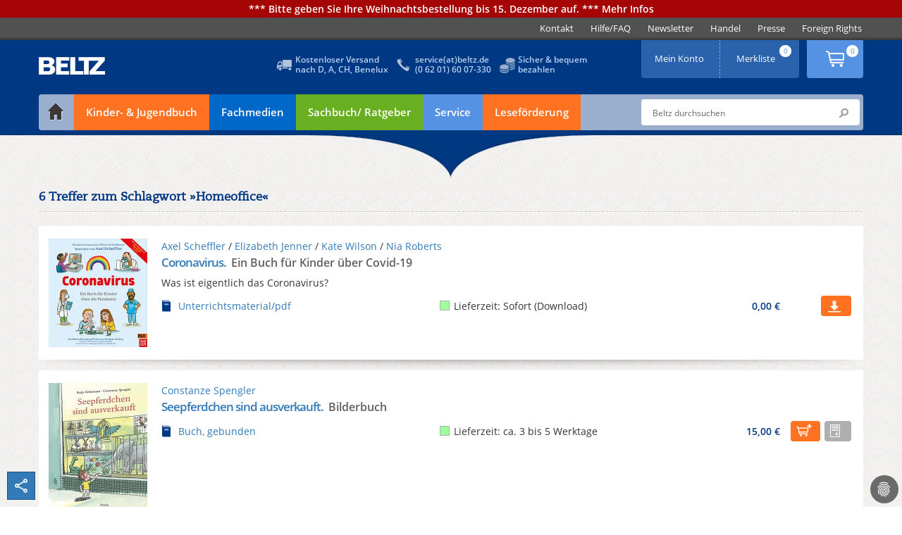

--- FILE ---
content_type: text/html;charset=utf-8
request_url: https://www.beltz.de/schlagwortliste.html?tx_beltz_catchwordlist%5Baction%5D=catchwordList&tx_beltz_catchwordlist%5Bcatchword%5D=26981&tx_beltz_catchwordlist%5Bcontroller%5D=Product&cHash=ed20dc8651a83163770f3fa538322bae
body_size: 28366
content:
<!DOCTYPE html>
<html dir="ltr" lang="de-DE">
<head>

<meta charset="utf-8">
<!-- 
	This website is powered by TYPO3 - inspiring people to share!
	TYPO3 is a free open source Content Management Framework initially created by Kasper Skaarhoj and licensed under GNU/GPL.
	TYPO3 is copyright 1998-2026 of Kasper Skaarhoj. Extensions are copyright of their respective owners.
	Information and contribution at https://typo3.org/
-->

<base href="https://www.beltz.de">

<title>Schlagwortliste Homeoffice | BELTZ</title>
<meta http-equiv="x-ua-compatible" content="IE=edge,chrome=1" />
<meta name="generator" content="TYPO3 CMS" />
<meta name="author" content="beltz" />
<meta name="robots" content="index, follow" />
<meta name="viewport" content="width=device-width, initial-scale=1, shrink-to-fit=no" />
<meta name="twitter:card" content="summary" />
<meta name="revisit-after" content="2 days" />
<meta name="mssmarttagspreventparsing" content="true" />
<meta name="imagetoolbar" content="false" />


<link rel="stylesheet" type="text/css" href="/typo3temp/assets/compressed/merged-2e56b5cff894733136036ec20fa1c94c-330a5e49ed59d5875d56af42258ea724.css?1766393874" media="all">
<link rel="stylesheet" type="text/css" href="/typo3temp/assets/compressed/merged-1008e9505b0e1ae7bdce1899b95d9c1b-3dad5f282fe3762633904d93732aa349.css?1766393874" media="print">




<script src="/typo3temp/assets/compressed/iframemanager-223977caca0633e611dd5dc475c6c2e8.js?1765378807"></script>
<script src="/typo3temp/assets/compressed/cookieconsent-aef8f49dab70692b48cd8200b4d00f20.js?1765378807"></script>
<script src="/typo3temp/assets/compressed/merged-c0c53aae75890e3059098ebc35b8b523-d1d2d7040af590df5bb6a01382b2dcda.js?1765378807"></script>



    <link rel="preload" href="/typo3conf/ext/beltz/Resources/Public/vendor/saltation/fonts/open-sans-v17-latin-regular.woff2" as="font" type="font/woff2" crossorigin="anonymous">
    <link rel="preload" href="/typo3conf/ext/beltz/Resources/Public/vendor/saltation/fonts/open-sans-v17-latin-600.woff2" as="font" type="font/woff2" crossorigin="anonymous">
    <link rel="preload" href="/typo3conf/ext/beltz/Resources/Public/vendor/saltation/fonts/open-sans-v17-latin-300italic.woff2" as="font" type="font/woff2" crossorigin="anonymous">
    <link rel="preload" href="/typo3conf/ext/beltz/Resources/Public/vendor/saltation/fonts/caecilialtstd-roman-webfont.woff" as="font" type="font/woff" crossorigin="anonymous">
    <link rel="preload" href="/typo3conf/ext/beltz/Resources/Public/vendor/bootstrap/fonts/glyphicons-halflings-regular.woff2" as="font" type="font/woff2" crossorigin="anonymous">

    <link rel="preload" href="/typo3conf/ext/beltz/Resources/Public/vendor/saltation/gfx/bgi/themehead-shadow.png" as="image">
    <link rel="preload" href="/typo3conf/ext/beltz/Resources/Public/vendor/saltation/gfx/bgi/themehead-shadow-media.png" as="image">
    <link rel="preload" href="/typo3conf/ext/beltz/Resources/Public/vendor/saltation/gfx/bgi/themehead-shadow-nonfiction.png" as="image">
    <link rel="preload" href="/typo3conf/ext/beltz/Resources/Public/vendor/saltation/gfx/bgi/themehead-shadow-service.png" as="image">    <script type="text/plain" data-cookiecategory="marketing">(function(d, s, id) {
        var js, fjs = d.getElementsByTagName(s)[0];
        if (d.getElementById(id)) return;
        js = d.createElement(s); js.id = id;
        js.src = "//connect.facebook.net/de_DE/sdk.js#xfbml=1&version=v2.3";
        fjs.parentNode.insertBefore(js, fjs);
      }(document, 'script', 'facebook-jssdk'));
    </script>  <!-- Facebook Pixel Code -->
  <script type="text/plain" data-cookiecategory="marketing">
    !function(f,b,e,v,n,t,s){if(f.fbq)return;n=f.fbq=function(){n.callMethod?
    n.callMethod.apply(n,arguments):n.queue.push(arguments)};if(!f._fbq)f._fbq=n;
    n.push=n;n.loaded=!0;n.version='2.0';n.queue=[];t=b.createElement(e);t.async=!0;
    t.src=v;s=b.getElementsByTagName(e)[0];s.parentNode.insertBefore(t,s)}(window,
    document,'script','//connect.facebook.net/en_US/fbevents.js');
    // Insert Your Facebook Pixel ID below.
      fbq('init', '116447559072394');
      fbq('track', 'PageView');
  </script>
  <!-- End Facebook Pixel Code --><!-- Copyright (c) 2000-2022 etracker GmbH. All rights reserved. -->
<!-- This material may not be reproduced, displayed, modified or distributed -->
<!-- without the express prior written permission of the copyright holder. -->
<!-- etracker tracklet 5.0 -->
<script  type="application/javascript" charset="UTF-8">
  var et_se = "7";
var et_pagename = "Schlagwortliste Homeoffice_11020";
var et_areas = "";
var et_url = "https:\/\/www.beltz.de\/schlagwortliste.html?tx_beltz_catchwordlist%5Baction%5D=catchwordList&tx_beltz_catchwordlist%5Bcatchword%5D=26981&tx_beltz_catchwordlist%5Bcontroller%5D=Product&cHash=ed20dc8651a83163770f3fa538322bae";
  var _etrackerOnReady = [];
</script>
<script id="_etLoader" type="application/javascript" charset="UTF-8" data-block-cookies="true" data-secure-code="B5939g" src="//code.etracker.com/code/e.js" async></script>
<!-- etracker tracklet 5.0 end -->
<link rel="canonical" href="https://www.beltz.de/schlagwortliste.html?tx_beltz_catchwordlist%5Baction%5D=catchwordList&amp;tx_beltz_catchwordlist%5Bcatchword%5D=26981&amp;tx_beltz_catchwordlist%5Bcontroller%5D=Product&amp;cHash=ed20dc8651a83163770f3fa538322bae"/>


</head>
<body class="default ">
<div id="wrapper">
  
  <div id="important-note">
    *** Bitte geben Sie Ihre Weihnachtsbestellung bis 15. Dezember auf. ***
    <a href="/service/lieferzeiten.html">Mehr Infos</a>
  </div>
  <div class="topbar">
    <div class="container dropdown clearfix">
      <div id="logoMobile">
        <a href="/" title="BELTZ">BELTZ</a>
      </div>
      <div class="metanav-outer-mobile">
        <ul class="nav nav-pills roundbtm metanavlink">
          <li class="hidden-sm hidden-md hidden-lg"><a href="#" class="toggleSearchMobile" data-toggle="collapse" data-target="#formSearchMobile">ico</a></li>
          <li><a class="shopUserName" href="/shop/mein_konto.html">&nbsp;</a></li>
        </ul>
        <a class="cart-link roundbtm linkInternalAbsolute" title="Zum Warenkorb" href="/shop/warenkorb.html">&nbsp;</a>
      </div>
      <a class="navMainMobileToggle" data-toggle="collapse" data-target=".navMainMobileWrap" href="#" title="Menu öffnen/schliessen"><span class="glyphicon glyphicon-align-justify"></span></a>
      <div class="navMainMobileWrap collapse">
  <ul id="navMainMobile" class="dropdown-menu navMainMobile navMainMobile1stLevel" role="menu">
    
      
          <li class="panel">
            
                <a href="#" data-show-submenu="#c10003" class="act hasSub">
                  <span id="f10003">Kinder- &amp; Jugendbuch</span>
                </a>

                <ul id="c10003" class="navMainMobile2ndLevel" role="menu" data-parent=".navMainMobile1stLevel">
                  <li class="panel linkToParentWrap">
                    <a data-hide-submenu="#c10003" class="linkToParent" target="_top" href="/kinderbuch_jugendbuch.html">Kinder- &amp; Jugendbuch</a>
                  </li>

                  
                    
                    
                        
                            <li class="panel">
                              
                                  
  
      <a class="act" title="Übersicht" href="/kinderbuch_jugendbuch.html"><span id="f10061">Übersicht</span></a>
    

                                
                            </li>
                          
                      
                  
                    
                    
                        
                            <li class="panel">
                              
                                  <a href="#" data-show-submenu="#c10056" class="hasSub">
                                    <span id="f10056">PRODUKTE</span>
                                  </a>

                                  <ul id="c10056" class="navMainMobile3rdLevel" role="menu" data-parent=".navMainMobile2ndLevel">
                                    <li class="panel linkToParentWrap">
                                      <a data-hide-submenu="#c10056" class="linkToParent" target="_top" href="/kinderbuch_jugendbuch/produkte.html">PRODUKTE</a>
                                    </li>
                                    
                                      
                                          <li class="panel">
                                            
                                                
  
      <a title="Bilderbücher" href="/kinderbuch_jugendbuch/produkte/kategorie/2-bilderbuecher.html">Bilderbücher</a>
    

                                              
                                          </li>
                                        
                                    
                                      
                                          <li class="panel">
                                            
                                                
  
      <a title="Biografien" href="/kinderbuch_jugendbuch/produkte/kategorie/3-biografien.html">Biografien</a>
    

                                              
                                          </li>
                                        
                                    
                                      
                                          <li class="panel">
                                            
                                                
  
      <a title="Geschenkbücher" href="/kinderbuch_jugendbuch/produkte/kategorie/5-geschenkbuecher.html">Geschenkbücher</a>
    

                                              
                                          </li>
                                        
                                    
                                      
                                          <li class="panel">
                                            
                                                
  
      <a title="Jugendbücher" href="/kinderbuch_jugendbuch/produkte/kategorie/7-jugendbuch.html">Jugendbücher</a>
    

                                              
                                          </li>
                                        
                                    
                                      
                                          <li class="panel">
                                            
                                                
  
      <a title="Kinderbücher" href="/kinderbuch_jugendbuch/produkte/kategorie/8-kinderbuch.html">Kinderbücher</a>
    

                                              
                                          </li>
                                        
                                    
                                      
                                          <li class="panel">
                                            
                                                
  
      <a title="Kreatives/ Malbücher" href="/kinderbuch_jugendbuch/produkte/kategorie/9-kreatives_malbuecher.html">Kreatives/ Malbücher</a>
    

                                              
                                          </li>
                                        
                                    
                                      
                                          <li class="panel">
                                            
                                                
  
      <a title="Plüsch und mehr" href="/kinderbuch_jugendbuch/produkte/kategorie/10-pluesch_und_mehr.html">Plüsch und mehr</a>
    

                                              
                                          </li>
                                        
                                    
                                      
                                          <li class="panel">
                                            
                                                
  
      <a title="Sachbücher" href="/kinderbuch_jugendbuch/produkte/kategorie/11-sachbuecher.html">Sachbücher</a>
    

                                              
                                          </li>
                                        
                                    
                                  </ul>
                                
                            </li>
                          
                      
                  
                    
                    
                        
                            <li class="panel">
                              
                                  
  
      <a title="Bestseller" href="/kinderbuch_jugendbuch/bestseller.html"><span id="f81">Bestseller</span></a>
    

                                
                            </li>
                          
                      
                  
                    
                    
                        
                            <li class="panel">
                              
                                  
  
      <a title="Neuerscheinungen" href="/kinderbuch_jugendbuch/neuerscheinungen.html"><span id="f139">Neuerscheinungen</span></a>
    

                                
                            </li>
                          
                      
                  
                    
                    
                        <li class="separator"></li>
                      
                  
                    
                    
                        
                            <li class="panel">
                              
                                  <a href="#" data-show-submenu="#c10017" class="hasSub">
                                    <span id="f10017">THEMENWELTEN</span>
                                  </a>

                                  <ul id="c10017" class="navMainMobile3rdLevel" role="menu" data-parent=".navMainMobile2ndLevel">
                                    <li class="panel linkToParentWrap">
                                      <a data-hide-submenu="#c10017" class="linkToParent" target="_top" href="/kinderbuch_jugendbuch/themenwelten.html">THEMENWELTEN</a>
                                    </li>
                                    
                                      
                                          <li class="panel">
                                            
                                                
  
      <a class="act" title="Der Grüffelo" href="/kinderbuch_jugendbuch/themenwelten/der_grueffelo.html"><span id="f10018">Der Grüffelo</span></a>
    

                                              
                                          </li>
                                        
                                    
                                      
                                          <li class="panel">
                                            
                                                
  
      <a title="Eliot und Isabella" href="/kinderbuch_jugendbuch/themenwelten/eliot_und_isabella.html"><span id="f11205">Eliot und Isabella</span></a>
    

                                              
                                          </li>
                                        
                                    
                                      
                                          <li class="panel">
                                            
                                                
  
      <a title="Geschichten vom Löwen" href="/kinderbuch_jugendbuch/themenwelten/geschichten_vom_loewen.html"><span id="f10021">Geschichten vom Löwen</span></a>
    

                                              
                                          </li>
                                        
                                    
                                      
                                          <li class="panel">
                                            
                                                
  
      <a title="Janosch" href="/kinderbuch_jugendbuch/themenwelten/janosch.html"><span id="f10693">Janosch</span></a>
    

                                              
                                          </li>
                                        
                                    
                                      
                                          <li class="panel">
                                            
                                                
  
      <a title="Katrin Wiehles Naturwelt" href="/kinderbuch_jugendbuch/themenwelten/katrin_wiehles_naturwelt.html"><span id="f11204">Katrin Wiehles Naturwelt</span></a>
    

                                              
                                          </li>
                                        
                                    
                                      
                                          <li class="panel">
                                            
                                                
  
      <a title="Lust auf Lesen" href="/kinderbuch_jugendbuch/themenwelten/lust_auf_lesen.html"><span id="f11094">Lust auf Lesen</span></a>
    

                                              
                                          </li>
                                        
                                    
                                      
                                          <li class="panel">
                                            
                                                
  
      <a title="Peter-Härtling-Preis" href="/kinderbuch_jugendbuch/themenwelten/peter_haertling_preis.html"><span id="f11189">Peter-Härtling-Preis</span></a>
    

                                              
                                          </li>
                                        
                                    
                                      
                                          <li class="panel">
                                            
                                                
  
      <a title="Super lesbar" href="/kinderbuch_jugendbuch/themenwelten/super_lesbar.html"><span id="f11152">Super lesbar</span></a>
    

                                              
                                          </li>
                                        
                                    
                                      
                                          <li class="panel">
                                            
                                                
  
      <a title="Warrior Cats" href="/kinderbuch_jugendbuch/themenwelten/warrior_cats.html"><span id="f983">Warrior Cats</span></a>
    

                                              
                                          </li>
                                        
                                    
                                      
                                          <li class="panel">
                                            
                                                
  
      <a title="Zilly und Zingaro" href="/kinderbuch_jugendbuch/themenwelten/zilly_und_zingaro.html"><span id="f10692">Zilly und Zingaro</span></a>
    

                                              
                                          </li>
                                        
                                    
                                  </ul>
                                
                            </li>
                          
                      
                  
                    
                    
                        
                            <li class="panel">
                              
                                  <a href="#" data-show-submenu="#c10016" class="hasSub">
                                    <span id="f10016">MARKEN</span>
                                  </a>

                                  <ul id="c10016" class="navMainMobile3rdLevel" role="menu" data-parent=".navMainMobile2ndLevel">
                                    <li class="panel linkToParentWrap">
                                      <a data-hide-submenu="#c10016" class="linkToParent" target="_top" href="/kinderbuch_jugendbuch/marken.html">MARKEN</a>
                                    </li>
                                    
                                      
                                          <li class="panel">
                                            
                                                
  
      <a class="act" title="Beltz &amp; Gelberg" href="/kinderbuch_jugendbuch/marken/beltz_gelberg.html"><span id="f37">Beltz &amp; Gelberg</span></a>
    

                                              
                                          </li>
                                        
                                    
                                      
                                          <li class="panel">
                                            
                                                
  
      <a title="Beltz Nikolo" href="/fachmedien/fruehpaedagogik.html"><span id="f10209">Beltz Nikolo</span></a>
    

                                              
                                          </li>
                                        
                                    
                                      
                                          <li class="panel">
                                            
                                                
  
      <a title="Der KinderbuchVerlag" href="/kinderbuch_jugendbuch/marken/der_kinderbuchverlag.html"><span id="f393">Der KinderbuchVerlag</span></a>
    

                                              
                                          </li>
                                        
                                    
                                      
                                          <li class="panel">
                                            
                                                
  
      <a title="Gulliver" href="/kinderbuch_jugendbuch/marken/gulliver.html"><span id="f376">Gulliver</span></a>
    

                                              
                                          </li>
                                        
                                    
                                      
                                          <li class="panel">
                                            
                                                
  
      <a title="Minimax" href="/kinderbuch_jugendbuch/marken/minimax.html"><span id="f10199">Minimax</span></a>
    

                                              
                                          </li>
                                        
                                    
                                  </ul>
                                
                            </li>
                          
                      
                  
                    
                    
                        
                            <li class="panel">
                              
                                  <a href="#" data-show-submenu="#c10281" class="hasSub">
                                    <span id="f10281">PARTNERVERLAG</span>
                                  </a>

                                  <ul id="c10281" class="navMainMobile3rdLevel" role="menu" data-parent=".navMainMobile2ndLevel">
                                    <li class="panel linkToParentWrap">
                                      <a data-hide-submenu="#c10281" class="linkToParent" target="_top" href="/kinderbuch_jugendbuch/partnerverlag.html">PARTNERVERLAG</a>
                                    </li>
                                    
                                      
                                          <li class="panel">
                                            
                                                
  
      <a class="act" title="Moritz Verlag" href="/kinderbuch_jugendbuch/partnerverlag/moritz_verlag.html"><span id="f33">Moritz Verlag</span></a>
    

                                              
                                          </li>
                                        
                                    
                                  </ul>
                                
                            </li>
                          
                      
                  
                    
                    
                        <li class="separator"></li>
                      
                  
                    
                    
                        
                            <li class="panel">
                              
                                  
  
      <a title="Aktuelles" href="/kinderbuch_jugendbuch/aktuelles.html"><span id="f142">Aktuelles</span></a>
    

                                
                            </li>
                          
                      
                  
                    
                    
                        
                            <li class="panel">
                              
                                  
  
      <a title="Autor:innen" href="/kinderbuch_jugendbuch/autor_innen.html"><span id="f31">Autor:innen</span></a>
    

                                
                            </li>
                          
                      
                  
                    
                    
                        
                            <li class="panel">
                              
                                  
  
      <a title="Manuskripte" href="/kinderbuch_jugendbuch/kontakt_zum_verlag/manuskripte.html"><span id="f10575">Manuskripte</span></a>
    

                                
                            </li>
                          
                      
                  
                    
                    
                        
                            <li class="panel">
                              
                                  
  
      <a title="Podcast Beltz_Stories" href="/kinderbuch_jugendbuch/podcast_beltz_stories_geschichten_aus_der_verlagsgruppe_beltz.html"><span id="f11323">Podcast Beltz_Stories</span></a>
    

                                
                            </li>
                          
                      
                  
                    
                    
                        
                            <li class="panel">
                              
                                  
  
      <a title="Veranstaltungen" href="/kinderbuch_jugendbuch/veranstaltungen.html"><span id="f11211">Veranstaltungen</span></a>
    

                                
                            </li>
                          
                      
                  
                    
                    
                        <li class="separator"></li>
                      
                  
                </ul>
              
          </li>
        
    
      
          <li class="panel">
            
                <a href="#" data-show-submenu="#c10004" class="hasSub">
                  <span id="f10004">Fachmedien</span>
                </a>

                <ul id="c10004" class="navMainMobile2ndLevel" role="menu" data-parent=".navMainMobile1stLevel">
                  <li class="panel linkToParentWrap">
                    <a data-hide-submenu="#c10004" class="linkToParent" target="_top" href="/fachmedien.html">Fachmedien</a>
                  </li>

                  
                    
                    
                        
                            <li class="panel">
                              
                                  <a href="#" data-show-submenu="#c10015" class="act hasSub">
                                    <span id="f10015">Erziehungswissenschaft</span>
                                  </a>

                                  <ul id="c10015" class="navMainMobile3rdLevel" role="menu" data-parent=".navMainMobile2ndLevel">
                                    <li class="panel linkToParentWrap">
                                      <a data-hide-submenu="#c10015" class="linkToParent" target="_top" href="/fachmedien/erziehungswissenschaft.html">Erziehungswissenschaft</a>
                                    </li>
                                    
                                      
                                          <li class="panel">
                                            
                                                
  
      <a class="act" title="Übersicht" href="/fachmedien/erziehungswissenschaft.html"><span id="f10128">Übersicht</span></a>
    

                                              
                                          </li>
                                        
                                    
                                      
                                          <li class="panel">
                                            
                                                <a href="#" data-show-submenu="#c10034" class="hasSub">
                                                  <span id="f10034">PRODUKTE</span>
                                                </a>

                                                <ul id="c10034" class="navMainMobile4thLevel" role="menu" data-parent=".navMainMobile3rdLevel">
                                                  <li class="panel linkToParentWrap">
                                                    <a data-hide-submenu="#c10034" class="linkToParent" target="_top" href="/fachmedien/erziehungswissenschaft/produkte.html">PRODUKTE</a>
                                                  </li>
                                                  
                                                    
                                                        <li class="panel">
                                                          
  
      <a title="Bildung und Erziehung" href="/fachmedien/erziehungswissenschaft/produkte/kategorie/103-bildung_und_erziehung.html">Bildung und Erziehung</a>
    

                                                        </li>
                                                      
                                                  
                                                    
                                                        <li class="panel">
                                                          
  
      <a title="Inklusion" href="/fachmedien/erziehungswissenschaft/produkte/kategorie/104-inklusion.html">Inklusion</a>
    

                                                        </li>
                                                      
                                                  
                                                    
                                                        <li class="panel">
                                                          
  
      <a title="Kindheitspädagogik" href="/fachmedien/erziehungswissenschaft/produkte/kategorie/105-kindheitspaedagogik.html">Kindheitspädagogik</a>
    

                                                        </li>
                                                      
                                                  
                                                    
                                                        <li class="panel">
                                                          
  
      <a title="Lehrbücher" href="/fachmedien/erziehungswissenschaft/produkte/kategorie/106-lehrbuecher.html">Lehrbücher</a>
    

                                                        </li>
                                                      
                                                  
                                                    
                                                        <li class="panel">
                                                          
  
      <a title="Medien" href="/fachmedien/erziehungswissenschaft/produkte/kategorie/107-medien.html">Medien</a>
    

                                                        </li>
                                                      
                                                  
                                                    
                                                        <li class="panel">
                                                          
  
      <a title="Methoden" href="/fachmedien/erziehungswissenschaft/produkte/kategorie/108-methoden.html">Methoden</a>
    

                                                        </li>
                                                      
                                                  
                                                    
                                                        <li class="panel">
                                                          
  
      <a title="Prävention" href="/fachmedien/erziehungswissenschaft/produkte/kategorie/109-praevention.html">Prävention</a>
    

                                                        </li>
                                                      
                                                  
                                                    
                                                        <li class="panel">
                                                          
  
      <a title="Schule" href="/fachmedien/erziehungswissenschaft/produkte/kategorie/110-schule.html">Schule</a>
    

                                                        </li>
                                                      
                                                  
                                                </ul>
                                              
                                          </li>
                                        
                                    
                                      
                                          <li class="panel">
                                            
                                                
  
      <a title="Neuerscheinungen" href="/fachmedien/erziehungswissenschaft/neuerscheinungen.html"><span id="f10032">Neuerscheinungen</span></a>
    

                                              
                                          </li>
                                        
                                    
                                      
                                          <li class="separator"></li>
                                        
                                    
                                      
                                          <li class="panel">
                                            
                                                <a href="#" data-show-submenu="#c10143" class="hasSub">
                                                  <span id="f10143">ZEITSCHRIFTEN</span>
                                                </a>

                                                <ul id="c10143" class="navMainMobile4thLevel" role="menu" data-parent=".navMainMobile3rdLevel">
                                                  <li class="panel linkToParentWrap">
                                                    <a data-hide-submenu="#c10143" class="linkToParent" target="_top" href="/fachmedien/uebersicht_zeitschriften.html">ZEITSCHRIFTEN</a>
                                                  </li>
                                                  
                                                    
                                                        <li class="panel">
                                                          
  
      <a class="act" title="Der pädagogische Blick" href="/fachmedien/erziehungswissenschaft/zeitschriften/der_paedagogische_blick.html"><span id="f10173">Der pädagogische Blick</span></a>
    

                                                        </li>
                                                      
                                                  
                                                    
                                                        <li class="panel">
                                                          
  
      <a title="Gemeinsam leben" href="/fachmedien/paedagogik/zeitschriften/gemeinsam_leben.html"><span id="f11048">Gemeinsam leben</span></a>
    

                                                        </li>
                                                      
                                                  
                                                    
                                                        <li class="panel">
                                                          
  
      <a title="Sonderpädagogische Förderung" href="/fachmedien/paedagogik/zeitschriften/sonderpaedagogische_foerderung.html"><span id="f10549">Sonderpädagogische Förderung</span></a>
    

                                                        </li>
                                                      
                                                  
                                                    
                                                        <li class="panel">
                                                          
  
      <a title="Zeitschrift für Pädagogik" href="/fachmedien/erziehungswissenschaft/zeitschriften/zeitschrift_fuer_paedagogik.html"><span id="f186">Zeitschrift für Pädagogik</span></a>
    

                                                        </li>
                                                      
                                                  
                                                    
                                                        <li class="panel">
                                                          
  
      <a title="Zeitschrift für Sozialpädagogik" href="/fachmedien/sozialpaedagogik_soziale_arbeit/zeitschriften/zeitschrift_fuer_sozialpaedagogik.html"><span id="f11049">Zeitschrift für Sozialpädagogik</span></a>
    

                                                        </li>
                                                      
                                                  
                                                    
                                                        <li class="panel">
                                                          
  
      <a title="Zeitschrift für Soziologie der Erziehung und Sozialisation" href="/fachmedien/erziehungswissenschaft/zeitschriften/zeitschrift_fuer_soziologie_der_erziehung_und_sozialisation.html"><span id="f10177">Zeitschrift für Soziologie der Erziehung und Sozialisation</span></a>
    

                                                        </li>
                                                      
                                                  
                                                </ul>
                                              
                                          </li>
                                        
                                    
                                      
                                          <li class="panel">
                                            
                                                <a href="#" data-show-submenu="#c11145" class="hasSub">
                                                  <span id="f11145">SERVICE</span>
                                                </a>

                                                <ul id="c11145" class="navMainMobile4thLevel" role="menu" data-parent=".navMainMobile3rdLevel">
                                                  <li class="panel linkToParentWrap">
                                                    <a data-hide-submenu="#c11145" class="linkToParent" target="_top" href="/fachmedien/erziehungswissenschaft/service.html">SERVICE</a>
                                                  </li>
                                                  
                                                    
                                                        <li class="panel">
                                                          
  
      <a class="act" title="... für Bibliotheken/ Institutionen" href="/service/elibrary.html"><span id="f11146">... für Bibliotheken/ Institutionen</span></a>
    

                                                        </li>
                                                      
                                                  
                                                    
                                                        <li class="panel">
                                                          
  
      <a title="... für Open Access Veröffentlichungen" href="/service/open_access.html"><span id="f11147">... für Open Access Veröffentlichungen</span></a>
    

                                                        </li>
                                                      
                                                  
                                                </ul>
                                              
                                          </li>
                                        
                                    
                                      
                                          <li class="panel">
                                            
                                                
  
      <a title="Enzyklopädie Erziehungswissenschaft online (EEO)" href="/fachmedien/erziehungswissenschaft/enzyklopaedie_erziehungswissenschaft_online_eeo.html"><span id="f10190">Enzyklopädie Erziehungswissenschaft online (EEO)</span></a>
    

                                              
                                          </li>
                                        
                                    
                                      
                                          <li class="panel">
                                            
                                                
  
      <a title="Open Access" href="/fachmedien/erziehungswissenschaft/open_access.html"><span id="f11136">Open Access</span></a>
    

                                              
                                          </li>
                                        
                                    
                                      
                                          <li class="separator"></li>
                                        
                                    
                                      
                                          <li class="panel">
                                            
                                                
  
      <a title="Autor:innen" href="/fachmedien/erziehungswissenschaft/autor_innen.html"><span id="f10036">Autor:innen</span></a>
    

                                              
                                          </li>
                                        
                                    
                                      
                                          <li class="panel">
                                            
                                                
  
      <a title="Manuskripte" href="/fachmedien/erziehungswissenschaft/manuskripte.html"><span id="f11217">Manuskripte</span></a>
    

                                              
                                          </li>
                                        
                                    
                                  </ul>
                                
                            </li>
                          
                      
                  
                    
                    
                        
                            <li class="panel">
                              
                                  <a href="#" data-show-submenu="#c10793" class="hasSub">
                                    <span id="f10793">Frühpädagogik</span>
                                  </a>

                                  <ul id="c10793" class="navMainMobile3rdLevel" role="menu" data-parent=".navMainMobile2ndLevel">
                                    <li class="panel linkToParentWrap">
                                      <a data-hide-submenu="#c10793" class="linkToParent" target="_top" href="/fachmedien/fruehpaedagogik.html">Frühpädagogik</a>
                                    </li>
                                    
                                      
                                          <li class="panel">
                                            
                                                
  
      <a class="act" title="Übersicht" href="/fachmedien/fruehpaedagogik.html"><span id="f11078">Übersicht</span></a>
    

                                              
                                          </li>
                                        
                                    
                                      
                                          <li class="panel">
                                            
                                                <a href="#" data-show-submenu="#c10842" class="hasSub">
                                                  <span id="f10842">PRODUKTE</span>
                                                </a>

                                                <ul id="c10842" class="navMainMobile4thLevel" role="menu" data-parent=".navMainMobile3rdLevel">
                                                  <li class="panel linkToParentWrap">
                                                    <a data-hide-submenu="#c10842" class="linkToParent" target="_top" href="/fachmedien/fruehpaedagogik/produkte.html">PRODUKTE</a>
                                                  </li>
                                                  
                                                    
                                                        <li class="panel">
                                                          
  
      <a title="Ästhetik" href="/fachmedien/fruehpaedagogik/produkte/kategorie/93-aesthetik.html">Ästhetik</a>
    

                                                        </li>
                                                      
                                                  
                                                    
                                                        <li class="panel">
                                                          
  
      <a title="Emotionen/Soziales Lernen" href="/fachmedien/fruehpaedagogik/produkte/kategorie/94-emotionen_soziales_lernen.html">Emotionen/Soziales Lernen</a>
    

                                                        </li>
                                                      
                                                  
                                                    
                                                        <li class="panel">
                                                          
  
      <a title="Gesellschaft" href="/fachmedien/fruehpaedagogik/produkte/kategorie/95-gesellschaft.html">Gesellschaft</a>
    

                                                        </li>
                                                      
                                                  
                                                    
                                                        <li class="panel">
                                                          
  
      <a title="Inklusion" href="/fachmedien/fruehpaedagogik/produkte/kategorie/96-inklusion.html">Inklusion</a>
    

                                                        </li>
                                                      
                                                  
                                                    
                                                        <li class="panel">
                                                          
  
      <a title="Körper" href="/fachmedien/fruehpaedagogik/produkte/kategorie/97-koerper.html">Körper</a>
    

                                                        </li>
                                                      
                                                  
                                                    
                                                        <li class="panel">
                                                          
  
      <a title="Organisation" href="/fachmedien/fruehpaedagogik/produkte/kategorie/98-organisation.html">Organisation</a>
    

                                                        </li>
                                                      
                                                  
                                                    
                                                        <li class="panel">
                                                          
  
      <a title="Pädagogische Konzepte" href="/fachmedien/fruehpaedagogik/produkte/kategorie/99-paedagogische_konzepte.html">Pädagogische Konzepte</a>
    

                                                        </li>
                                                      
                                                  
                                                    
                                                        <li class="panel">
                                                          
  
      <a title="Sprache" href="/fachmedien/fruehpaedagogik/produkte/kategorie/100-sprache.html">Sprache</a>
    

                                                        </li>
                                                      
                                                  
                                                    
                                                        <li class="panel">
                                                          
  
      <a title="Umwelt" href="/fachmedien/fruehpaedagogik/produkte/kategorie/101-umwelt.html">Umwelt</a>
    

                                                        </li>
                                                      
                                                  
                                                </ul>
                                              
                                          </li>
                                        
                                    
                                      
                                          <li class="panel">
                                            
                                                
  
      <a title="Neuerscheinungen" href="/fachmedien/fruehpaedagogik/neuerscheinungen.html"><span id="f11071">Neuerscheinungen</span></a>
    

                                              
                                          </li>
                                        
                                    
                                      
                                          <li class="separator"></li>
                                        
                                    
                                      
                                          <li class="panel">
                                            
                                                
  
      <a title="Autor:innen" href="/fachmedien/fruehpaedagogik/autor_innen.html"><span id="f10878">Autor:innen</span></a>
    

                                              
                                          </li>
                                        
                                    
                                      
                                          <li class="panel">
                                            
                                                
  
      <a title="Manuskripte" href="/fachmedien/fruehpaedagogik/manuskripte.html"><span id="f11236">Manuskripte</span></a>
    

                                              
                                          </li>
                                        
                                    
                                      
                                          <li class="separator"></li>
                                        
                                    
                                      
                                          <li class="panel">
                                            
                                                
  
      <a title="Die Bilderbuch-Suchmaschine" href="/fachmedien/fruehpaedagogik/die_bilderbuch_suchmaschine.html"><span id="f10925">Die Bilderbuch-Suchmaschine</span></a>
    

                                              
                                          </li>
                                        
                                    
                                      
                                          <li class="panel">
                                            
                                                
  
      <a title="Bilderbuchkarten für das Kamishibai" href="/fachmedien/fruehpaedagogik/kamishibai.html"><span id="f11343">Bilderbuchkarten für das Kamishibai</span></a>
    

                                              
                                          </li>
                                        
                                    
                                  </ul>
                                
                            </li>
                          
                      
                  
                    
                    
                        
                            <li class="panel">
                              
                                  <a href="#" data-show-submenu="#c17" class="hasSub">
                                    <span id="f17">Pädagogik</span>
                                  </a>

                                  <ul id="c17" class="navMainMobile3rdLevel" role="menu" data-parent=".navMainMobile2ndLevel">
                                    <li class="panel linkToParentWrap">
                                      <a data-hide-submenu="#c17" class="linkToParent" target="_top" href="/fachmedien/paedagogik.html">Pädagogik</a>
                                    </li>
                                    
                                      
                                          <li class="panel">
                                            
                                                
  
      <a class="act" title="Übersicht" href="/fachmedien/paedagogik.html"><span id="f10125">Übersicht</span></a>
    

                                              
                                          </li>
                                        
                                    
                                      
                                          <li class="panel">
                                            
                                                <a href="#" data-show-submenu="#c10028" class="hasSub">
                                                  <span id="f10028">PRODUKTE</span>
                                                </a>

                                                <ul id="c10028" class="navMainMobile4thLevel" role="menu" data-parent=".navMainMobile3rdLevel">
                                                  <li class="panel linkToParentWrap">
                                                    <a data-hide-submenu="#c10028" class="linkToParent" target="_top" href="/fachmedien/paedagogik/produkte.html">PRODUKTE</a>
                                                  </li>
                                                  
                                                    
                                                        <li class="panel">
                                                          
  
      <a title="Allgemeine Pädagogik" href="/fachmedien/paedagogik/produkte/kategorie/87-allgemeine_paedagogik.html">Allgemeine Pädagogik</a>
    

                                                        </li>
                                                      
                                                  
                                                    
                                                        <li class="panel">
                                                          
  
      <a title="Differenzierung, Heterogenität &amp; Inklusion" href="/fachmedien/paedagogik/produkte/kategorie/15-differenzierung_heterogenitaet_inklusion.html">Differenzierung, Heterogenität &amp; Inklusion</a>
    

                                                        </li>
                                                      
                                                  
                                                    
                                                        <li class="panel">
                                                          
  
      <a title="Grundschule" href="/fachmedien/paedagogik/produkte/kategorie/23-grundschule.html">Grundschule</a>
    

                                                        </li>
                                                      
                                                  
                                                    
                                                        <li class="panel">
                                                          
  
      <a title="Kommunikation &amp; Präsentation" href="/fachmedien/paedagogik/produkte/kategorie/17-kommunikation_praesentation.html">Kommunikation &amp; Präsentation</a>
    

                                                        </li>
                                                      
                                                  
                                                    
                                                        <li class="panel">
                                                          
  
      <a title="Leseförderung &amp; Sprachförderung" href="/fachmedien/paedagogik/produkte/kategorie/19-lesefoerderung_sprachfoerderung.html">Leseförderung &amp; Sprachförderung</a>
    

                                                        </li>
                                                      
                                                  
                                                    
                                                        <li class="panel">
                                                          
  
      <a title="Methodik &amp; Didaktik" href="/fachmedien/paedagogik/produkte/kategorie/20-methodik_didaktik.html">Methodik &amp; Didaktik</a>
    

                                                        </li>
                                                      
                                                  
                                                    
                                                        <li class="panel">
                                                          
  
      <a title="Schulleitung &amp; Schulentwicklung" href="/fachmedien/paedagogik/produkte/kategorie/21-schulleitung_schulentwicklung.html">Schulleitung &amp; Schulentwicklung</a>
    

                                                        </li>
                                                      
                                                  
                                                    
                                                        <li class="panel">
                                                          
  
      <a title="Sekundarstufe" href="/fachmedien/paedagogik/produkte/kategorie/24-sekundarstufe.html">Sekundarstufe</a>
    

                                                        </li>
                                                      
                                                  
                                                    
                                                        <li class="panel">
                                                          
  
      <a title="Soziale Kompetenzen" href="/fachmedien/paedagogik/produkte/kategorie/22-soziale_kompetenzen.html">Soziale Kompetenzen</a>
    

                                                        </li>
                                                      
                                                  
                                                    
                                                        <li class="panel">
                                                          
  
      <a title="Unterrichtspraxis" href="/fachmedien/paedagogik/produkte/kategorie/14-unterrichtspraxis.html">Unterrichtspraxis</a>
    

                                                        </li>
                                                      
                                                  
                                                </ul>
                                              
                                          </li>
                                        
                                    
                                      
                                          <li class="panel">
                                            
                                                
  
      <a title="Neuerscheinungen" href="/fachmedien/paedagogik/neuerscheinungen.html"><span id="f172">Neuerscheinungen</span></a>
    

                                              
                                          </li>
                                        
                                    
                                      
                                          <li class="separator"></li>
                                        
                                    
                                      
                                          <li class="panel">
                                            
                                                <a href="#" data-show-submenu="#c41" class="hasSub">
                                                  <span id="f41">ZEITSCHRIFTEN</span>
                                                </a>

                                                <ul id="c41" class="navMainMobile4thLevel" role="menu" data-parent=".navMainMobile3rdLevel">
                                                  <li class="panel linkToParentWrap">
                                                    <a data-hide-submenu="#c41" class="linkToParent" target="_top" href="/fachmedien/uebersicht_zeitschriften.html">ZEITSCHRIFTEN</a>
                                                  </li>
                                                  
                                                    
                                                        <li class="panel">
                                                          
  
      <a class="act" title="Der pädagogische Blick" href="/fachmedien/erziehungswissenschaft/zeitschriften/der_paedagogische_blick.html"><span id="f10547">Der pädagogische Blick</span></a>
    

                                                        </li>
                                                      
                                                  
                                                    
                                                        <li class="panel">
                                                          
  
      <a title="Gemeinsam leben" href="/fachmedien/paedagogik/zeitschriften/gemeinsam_leben.html"><span id="f10172">Gemeinsam leben</span></a>
    

                                                        </li>
                                                      
                                                  
                                                    
                                                        <li class="panel">
                                                          
  
      <a title="PÄDAGOGIK" href="/fachmedien/paedagogik/zeitschriften/paedagogik.html"><span id="f189">PÄDAGOGIK</span></a>
    

                                                        </li>
                                                      
                                                  
                                                    
                                                        <li class="panel">
                                                          
  
      <a title="Sonderpädagogische Förderung" href="/fachmedien/paedagogik/zeitschriften/sonderpaedagogische_foerderung.html"><span id="f188">Sonderpädagogische Förderung</span></a>
    

                                                        </li>
                                                      
                                                  
                                                    
                                                        <li class="panel">
                                                          
  
      <a title="Zeitschrift für Pädagogik" href="/fachmedien/erziehungswissenschaft/zeitschriften/zeitschrift_fuer_paedagogik.html"><span id="f10478">Zeitschrift für Pädagogik</span></a>
    

                                                        </li>
                                                      
                                                  
                                                    
                                                        <li class="panel">
                                                          
  
      <a title="Zeitschrift für Transaktionsanalyse" href="/fachmedien/paedagogik/zeitschriften/zeitschrift_fuer_transaktionsanalyse.html"><span id="f11276">Zeitschrift für Transaktionsanalyse</span></a>
    

                                                        </li>
                                                      
                                                  
                                                </ul>
                                              
                                          </li>
                                        
                                    
                                      
                                          <li class="panel">
                                            
                                                <a href="#" data-show-submenu="#c10208" class="hasSub">
                                                  <span id="f10208">SERVICE</span>
                                                </a>

                                                <ul id="c10208" class="navMainMobile4thLevel" role="menu" data-parent=".navMainMobile3rdLevel">
                                                  <li class="panel linkToParentWrap">
                                                    <a data-hide-submenu="#c10208" class="linkToParent" target="_top" href="/fachmedien/paedagogik/themen.html">SERVICE</a>
                                                  </li>
                                                  
                                                    
                                                        <li class="panel">
                                                          
  
      <a class="act" title="... für wissenschaftliche Bibliotheken und Institutionen" href="/service/elibrary.html"><span id="f10798">... für wissenschaftliche Bibliotheken und Institutionen</span></a>
    

                                                        </li>
                                                      
                                                  
                                                    
                                                        <li class="panel">
                                                          
  
      <a title="... für Deutschlehrer:innen" href="/service/fuer_deutschlehrer_innen.html"><span id="f10796">... für Deutschlehrer:innen</span></a>
    

                                                        </li>
                                                      
                                                  
                                                    
                                                        <li class="panel">
                                                          
  
      <a title="... für Referendar:innen" href="/fachmedien/paedagogik/referendariat.html"><span id="f10797">... für Referendar:innen</span></a>
    

                                                        </li>
                                                      
                                                  
                                                </ul>
                                              
                                          </li>
                                        
                                    
                                      
                                          <li class="separator"></li>
                                        
                                    
                                      
                                          <li class="panel">
                                            
                                                
  
      <a title="Autor:innen" href="/fachmedien/paedagogik/autor_innen.html"><span id="f40">Autor:innen</span></a>
    

                                              
                                          </li>
                                        
                                    
                                      
                                          <li class="panel">
                                            
                                                
  
      <a title="Manuskripte" href="/fachmedien/paedagogik/manuskripte.html"><span id="f11222">Manuskripte</span></a>
    

                                              
                                          </li>
                                        
                                    
                                  </ul>
                                
                            </li>
                          
                      
                  
                    
                    
                        
                            <li class="panel">
                              
                                  <a href="#" data-show-submenu="#c16" class="hasSub">
                                    <span id="f16">Psychotherapie &amp; Psychologie</span>
                                  </a>

                                  <ul id="c16" class="navMainMobile3rdLevel" role="menu" data-parent=".navMainMobile2ndLevel">
                                    <li class="panel linkToParentWrap">
                                      <a data-hide-submenu="#c16" class="linkToParent" target="_top" href="/fachmedien/psychologie.html">Psychotherapie &amp; Psychologie</a>
                                    </li>
                                    
                                      
                                          <li class="panel">
                                            
                                                
  
      <a class="act" title="Übersicht" href="/fachmedien/psychologie.html"><span id="f10126">Übersicht</span></a>
    

                                              
                                          </li>
                                        
                                    
                                      
                                          <li class="panel">
                                            
                                                <a href="#" data-show-submenu="#c10030" class="hasSub">
                                                  <span id="f10030">PRODUKTE</span>
                                                </a>

                                                <ul id="c10030" class="navMainMobile4thLevel" role="menu" data-parent=".navMainMobile3rdLevel">
                                                  <li class="panel linkToParentWrap">
                                                    <a data-hide-submenu="#c10030" class="linkToParent" target="_top" href="/fachmedien/psychologie/produkte.html">PRODUKTE</a>
                                                  </li>
                                                  
                                                    
                                                        <li class="panel">
                                                          
  
      <a title="Lehrbuch" href="/fachmedien/psychologie/produkte/kategorie/127-lehrbuch.html">Lehrbuch</a>
    

                                                        </li>
                                                      
                                                  
                                                    
                                                        <li class="panel">
                                                          
  
      <a title="Psychologie im Überblick" href="/fachmedien/psychologie/produkte/kategorie/128-psychologie_im_ueberblick.html">Psychologie im Überblick</a>
    

                                                        </li>
                                                      
                                                  
                                                    
                                                        <li class="panel">
                                                          
  
      <a title="Psychotherapie mit Kindern und Jugendlichen" href="/fachmedien/psychologie/produkte/kategorie/130-psychotherapie_mit_kindern_und_jugendlichen.html">Psychotherapie mit Kindern und Jugendlichen</a>
    

                                                        </li>
                                                      
                                                  
                                                    
                                                        <li class="panel">
                                                          
  
      <a title="Psychotherapie/ Klinische Psychologie" href="/fachmedien/psychologie/produkte/kategorie/131-psychotherapie_klinische_psychologie.html">Psychotherapie/ Klinische Psychologie</a>
    

                                                        </li>
                                                      
                                                  
                                                    
                                                        <li class="panel">
                                                          
  
      <a title="Selbsthilfe &amp; Therapiebegleitung" href="/fachmedien/psychologie/produkte/kategorie/129-selbsthilfe_therapiebegleitung.html">Selbsthilfe &amp; Therapiebegleitung</a>
    

                                                        </li>
                                                      
                                                  
                                                </ul>
                                              
                                          </li>
                                        
                                    
                                      
                                          <li class="panel">
                                            
                                                
  
      <a title="Neuerscheinungen" href="/fachmedien/psychologie/neuerscheinungen.html"><span id="f220">Neuerscheinungen</span></a>
    

                                              
                                          </li>
                                        
                                    
                                      
                                          <li class="separator"></li>
                                        
                                    
                                      
                                          <li class="panel">
                                            
                                                <a href="#" data-show-submenu="#c46" class="hasSub">
                                                  <span id="f46">ZEITSCHRIFTEN</span>
                                                </a>

                                                <ul id="c46" class="navMainMobile4thLevel" role="menu" data-parent=".navMainMobile3rdLevel">
                                                  <li class="panel linkToParentWrap">
                                                    <a data-hide-submenu="#c46" class="linkToParent" target="_top" href="/fachmedien/uebersicht_zeitschriften.html">ZEITSCHRIFTEN</a>
                                                  </li>
                                                  
                                                    
                                                        <li class="panel">
                                                          
  
      <a class="act" title="Psychologie Heute" href="/fachmedien/psychologie/psychologie_und_psychotherapie/zeitschriften/psychologie_heute.html"><span id="f254">Psychologie Heute</span></a>
    

                                                        </li>
                                                      
                                                  
                                                    
                                                        <li class="panel">
                                                          
  
      <a title="Zeitschrift für Transaktionsanalyse" href="/fachmedien/paedagogik/zeitschriften/zeitschrift_fuer_transaktionsanalyse.html"><span id="f11285">Zeitschrift für Transaktionsanalyse</span></a>
    

                                                        </li>
                                                      
                                                  
                                                </ul>
                                              
                                          </li>
                                        
                                    
                                      
                                          <li class="panel">
                                            
                                                <a href="#" data-show-submenu="#c11053" class="hasSub">
                                                  <span id="f11053">SERVICE</span>
                                                </a>

                                                <ul id="c11053" class="navMainMobile4thLevel" role="menu" data-parent=".navMainMobile3rdLevel">
                                                  <li class="panel linkToParentWrap">
                                                    <a data-hide-submenu="#c11053" class="linkToParent" target="_top" href="/fachmedien/psychologie/service.html">SERVICE</a>
                                                  </li>
                                                  
                                                    
                                                        <li class="panel">
                                                          
  
      <a class="act" title="... für wissenschaftliche Bibliotheken und Institutionen" href="/service/elibrary.html"><span id="f11054">... für wissenschaftliche Bibliotheken und Institutionen</span></a>
    

                                                        </li>
                                                      
                                                  
                                                    
                                                        <li class="panel">
                                                          
  
      <a title="... für Dozent:innen" href="/service/service/fuer_dozent_innen.html"><span id="f11055">... für Dozent:innen</span></a>
    

                                                        </li>
                                                      
                                                  
                                                    
                                                        <li class="panel">
                                                          
  
      <a title="... für Psychotherapeut:innen in Ausbildung" href="/fachmedien/psychologie/angebote_fuer_psychotherapeutinnen_in_ausbildung.html"><span id="f10780">... für Psychotherapeut:innen in Ausbildung</span></a>
    

                                                        </li>
                                                      
                                                  
                                                </ul>
                                              
                                          </li>
                                        
                                    
                                      
                                          <li class="separator"></li>
                                        
                                    
                                      
                                          <li class="panel">
                                            
                                                
  
      <a title="Autor:innen" href="/fachmedien/psychologie/psychologie_und_psychotherapie/autor_innen.html"><span id="f45">Autor:innen</span></a>
    

                                              
                                          </li>
                                        
                                    
                                      
                                          <li class="panel">
                                            
                                                
  
      <a title="Manuskripte" href="/fachmedien/psychologie/manuskripte.html"><span id="f2622">Manuskripte</span></a>
    

                                              
                                          </li>
                                        
                                    
                                      
                                          <li class="panel">
                                            
                                                
  
      <a title="Veranstaltungen" href="/fachmedien/psychologie/veranstaltungen.html"><span id="f222">Veranstaltungen</span></a>
    

                                              
                                          </li>
                                        
                                    
                                  </ul>
                                
                            </li>
                          
                      
                  
                    
                    
                        
                            <li class="panel">
                              
                                  <a href="#" data-show-submenu="#c10085" class="hasSub">
                                    <span id="f10085">Sozialpädagogik/Soziale Arbeit</span>
                                  </a>

                                  <ul id="c10085" class="navMainMobile3rdLevel" role="menu" data-parent=".navMainMobile2ndLevel">
                                    <li class="panel linkToParentWrap">
                                      <a data-hide-submenu="#c10085" class="linkToParent" target="_top" href="/fachmedien/sozialpaedagogik_soziale_arbeit.html">Sozialpädagogik/Soziale Arbeit</a>
                                    </li>
                                    
                                      
                                          <li class="panel">
                                            
                                                
  
      <a class="act" title="Übersicht" href="/fachmedien/sozialpaedagogik_soziale_arbeit.html"><span id="f10129">Übersicht</span></a>
    

                                              
                                          </li>
                                        
                                    
                                      
                                          <li class="panel">
                                            
                                                <a href="#" data-show-submenu="#c10088" class="hasSub">
                                                  <span id="f10088">PRODUKTE</span>
                                                </a>

                                                <ul id="c10088" class="navMainMobile4thLevel" role="menu" data-parent=".navMainMobile3rdLevel">
                                                  <li class="panel linkToParentWrap">
                                                    <a data-hide-submenu="#c10088" class="linkToParent" target="_top" href="/fachmedien/sozialpaedagogik_soziale_arbeit/produkte.html">PRODUKTE</a>
                                                  </li>
                                                  
                                                    
                                                        <li class="panel">
                                                          
  
      <a title="Gesellschaft/Lebensphasen" href="/fachmedien/sozialpaedagogik_soziale_arbeit/produkte/kategorie/55-gesellschaft_lebensphasen.html">Gesellschaft/Lebensphasen</a>
    

                                                        </li>
                                                      
                                                  
                                                    
                                                        <li class="panel">
                                                          
  
      <a title="Grundlagen" href="/fachmedien/sozialpaedagogik_soziale_arbeit/produkte/kategorie/122-grundlagen.html">Grundlagen</a>
    

                                                        </li>
                                                      
                                                  
                                                    
                                                        <li class="panel">
                                                          
  
      <a title="Kinder- und Jugendhilfe" href="/fachmedien/sozialpaedagogik_soziale_arbeit/produkte/kategorie/56-kinder_und_jugendhilfe.html">Kinder- und Jugendhilfe</a>
    

                                                        </li>
                                                      
                                                  
                                                    
                                                        <li class="panel">
                                                          
  
      <a title="Kindheitspädagogik" href="/fachmedien/sozialpaedagogik_soziale_arbeit/produkte/kategorie/123-kindheitspaedagogik.html">Kindheitspädagogik</a>
    

                                                        </li>
                                                      
                                                  
                                                    
                                                        <li class="panel">
                                                          
  
      <a title="Lehrbücher" href="/fachmedien/sozialpaedagogik_soziale_arbeit/produkte/kategorie/57-lehrbuecher.html">Lehrbücher</a>
    

                                                        </li>
                                                      
                                                  
                                                    
                                                        <li class="panel">
                                                          
  
      <a title="Methoden" href="/fachmedien/sozialpaedagogik_soziale_arbeit/produkte/kategorie/58-methoden.html">Methoden</a>
    

                                                        </li>
                                                      
                                                  
                                                    
                                                        <li class="panel">
                                                          
  
      <a title="Pflege und Gesundheit" href="/fachmedien/sozialpaedagogik_soziale_arbeit/produkte/kategorie/125-pflege_und_gesundheit.html">Pflege und Gesundheit</a>
    

                                                        </li>
                                                      
                                                  
                                                    
                                                        <li class="panel">
                                                          
  
      <a title="Praxis" href="/fachmedien/sozialpaedagogik_soziale_arbeit/produkte/kategorie/124-praxis.html">Praxis</a>
    

                                                        </li>
                                                      
                                                  
                                                    
                                                        <li class="panel">
                                                          
  
      <a title="Soziale Arbeit" href="/fachmedien/sozialpaedagogik_soziale_arbeit/produkte/kategorie/59-soziale_arbeit.html">Soziale Arbeit</a>
    

                                                        </li>
                                                      
                                                  
                                                </ul>
                                              
                                          </li>
                                        
                                    
                                      
                                          <li class="panel">
                                            
                                                
  
      <a title="Neuerscheinungen" href="/fachmedien/sozialpaedagogik_soziale_arbeit/neuerscheinungen.html"><span id="f10086">Neuerscheinungen</span></a>
    

                                              
                                          </li>
                                        
                                    
                                      
                                          <li class="separator"></li>
                                        
                                    
                                      
                                          <li class="panel">
                                            
                                                <a href="#" data-show-submenu="#c10089" class="hasSub">
                                                  <span id="f10089">ZEITSCHRIFTEN</span>
                                                </a>

                                                <ul id="c10089" class="navMainMobile4thLevel" role="menu" data-parent=".navMainMobile3rdLevel">
                                                  <li class="panel linkToParentWrap">
                                                    <a data-hide-submenu="#c10089" class="linkToParent" target="_top" href="/fachmedien/uebersicht_zeitschriften.html">ZEITSCHRIFTEN</a>
                                                  </li>
                                                  
                                                    
                                                        <li class="panel">
                                                          
  
      <a class="act" title="Betrifft Mädchen" href="/fachmedien/sozialpaedagogiksoziale_arbeit/zeitschriften/betrifft_maedchen.html"><span id="f10094">Betrifft Mädchen</span></a>
    

                                                        </li>
                                                      
                                                  
                                                    
                                                        <li class="panel">
                                                          
  
      <a title="Deutsche Jugend" href="/fachmedien/sozialpaedagogik_soziale_arbeit/zeitschriften/deutsche_jugend.html"><span id="f10095">Deutsche Jugend</span></a>
    

                                                        </li>
                                                      
                                                  
                                                    
                                                        <li class="panel">
                                                          
  
      <a title="Forum Erziehungshilfen" href="/fachmedien/sozialpaedagogik_soziale_arbeit/zeitschriften/forum_erziehungshilfe.html"><span id="f10096">Forum Erziehungshilfen</span></a>
    

                                                        </li>
                                                      
                                                  
                                                    
                                                        <li class="panel">
                                                          
  
      <a title="Gemeinsam leben" href="/fachmedien/paedagogik/zeitschriften/gemeinsam_leben.html"><span id="f10550">Gemeinsam leben</span></a>
    

                                                        </li>
                                                      
                                                  
                                                    
                                                        <li class="panel">
                                                          
  
      <a title="Kriminologisches Journal" href="/fachmedien/erziehungswissenschaft/zeitschriften/kriminologisches_journal.html"><span id="f10175">Kriminologisches Journal</span></a>
    

                                                        </li>
                                                      
                                                  
                                                    
                                                        <li class="panel">
                                                          
  
      <a title="Migration und Soziale Arbeit" href="/fachmedien/sozialpaedagogik_soziale_arbeit/zeitschriften/migration_und_soziale_arbeit.html"><span id="f10097">Migration und Soziale Arbeit</span></a>
    

                                                        </li>
                                                      
                                                  
                                                    
                                                        <li class="panel">
                                                          
  
      <a title="Österreichisches Jahrbuch für Soziale Arbeit" href="/fachmedien/sozialpaedagogiksoziale_arbeit/zeitschriften/oesterreichisches_jahrbuch_fuer_soziale_arbeit.html"><span id="f11029">Österreichisches Jahrbuch für Soziale Arbeit</span></a>
    

                                                        </li>
                                                      
                                                  
                                                    
                                                        <li class="panel">
                                                          
  
      <a title="Pflege &amp; Gesellschaft" href="/fachmedien/erziehungswissenschaft/zeitschriften/pflege_gesellschaft.html"><span id="f10176">Pflege &amp; Gesellschaft</span></a>
    

                                                        </li>
                                                      
                                                  
                                                    
                                                        <li class="panel">
                                                          
  
      <a title="Soziale Probleme" href="/fachmedien/soziologie/zeitschriften/soziale_probleme.html"><span id="f11421">Soziale Probleme</span></a>
    

                                                        </li>
                                                      
                                                  
                                                    
                                                        <li class="panel">
                                                          
  
      <a title="Sozialmagazin" href="/fachmedien/sozialpaedagogik_soziale_arbeit/zeitschriften/sozialmagazin.html"><span id="f10098">Sozialmagazin</span></a>
    

                                                        </li>
                                                      
                                                  
                                                    
                                                        <li class="panel">
                                                          
  
      <a title="Theorie und Praxis der Sozialen Arbeit" href="/fachmedien/sozialpaedagogik_soziale_arbeit/zeitschriften/theorie_und_praxis_der_sozialen_arbeit.html"><span id="f10099">Theorie und Praxis der Sozialen Arbeit</span></a>
    

                                                        </li>
                                                      
                                                  
                                                    
                                                        <li class="panel">
                                                          
  
      <a title="Zeitschrift für Sozialpädagogik" href="/fachmedien/sozialpaedagogik_soziale_arbeit/zeitschriften/zeitschrift_fuer_sozialpaedagogik.html"><span id="f10100">Zeitschrift für Sozialpädagogik</span></a>
    

                                                        </li>
                                                      
                                                  
                                                    
                                                        <li class="panel">
                                                          
  
      <a title="Zeitschrift für Soziologie der Erziehung und Sozialisation" href="/fachmedien/erziehungswissenschaft/zeitschriften/zeitschrift_fuer_soziologie_der_erziehung_und_sozialisation.html"><span id="f11050">Zeitschrift für Soziologie der Erziehung und Sozialisation</span></a>
    

                                                        </li>
                                                      
                                                  
                                                </ul>
                                              
                                          </li>
                                        
                                    
                                      
                                          <li class="panel">
                                            
                                                <a href="#" data-show-submenu="#c11148" class="hasSub">
                                                  <span id="f11148">SERVICE</span>
                                                </a>

                                                <ul id="c11148" class="navMainMobile4thLevel" role="menu" data-parent=".navMainMobile3rdLevel">
                                                  <li class="panel linkToParentWrap">
                                                    <a data-hide-submenu="#c11148" class="linkToParent" target="_top" href="/fachmedien/sozialpaedagogiksoziale_arbeit/service.html">SERVICE</a>
                                                  </li>
                                                  
                                                    
                                                        <li class="panel">
                                                          
  
      <a class="act" title="... für Bibliotheken/ Institutionen" href="/service/elibrary.html"><span id="f11149">... für Bibliotheken/ Institutionen</span></a>
    

                                                        </li>
                                                      
                                                  
                                                    
                                                        <li class="panel">
                                                          
  
      <a title="... für Open Access Veröffentlichungen" href="/service/open_access.html"><span id="f11150">... für Open Access Veröffentlichungen</span></a>
    

                                                        </li>
                                                      
                                                  
                                                </ul>
                                              
                                          </li>
                                        
                                    
                                      
                                          <li class="panel">
                                            
                                                
  
      <a title="Enzyklopädie Soziale Arbeit Online (ESozAO)" href="/fachmedien/sozialpaedagogik_soziale_arbeit/enzyklopaedie_soziale_arbeit_online_esozao.html"><span id="f11485">Enzyklopädie Soziale Arbeit Online (ESozAO)</span></a>
    

                                              
                                          </li>
                                        
                                    
                                      
                                          <li class="panel">
                                            
                                                
  
      <a title="Open Access" href="/fachmedien/sozialpaedagogiksoziale_arbeit/open_access.html"><span id="f11138">Open Access</span></a>
    

                                              
                                          </li>
                                        
                                    
                                      
                                          <li class="separator"></li>
                                        
                                    
                                      
                                          <li class="panel">
                                            
                                                
  
      <a title="Autor:innen" href="/fachmedien/sozialpaedagogik_soziale_arbeit/autor_innen.html"><span id="f10090">Autor:innen</span></a>
    

                                              
                                          </li>
                                        
                                    
                                      
                                          <li class="panel">
                                            
                                                
  
      <a title="Manuskripte" href="/fachmedien/sozialpaedagogiksoziale_arbeit/manuskripte.html"><span id="f11227">Manuskripte</span></a>
    

                                              
                                          </li>
                                        
                                    
                                  </ul>
                                
                            </li>
                          
                      
                  
                    
                    
                        
                            <li class="panel">
                              
                                  <a href="#" data-show-submenu="#c11042" class="hasSub">
                                    <span id="f11042">Soziologie</span>
                                  </a>

                                  <ul id="c11042" class="navMainMobile3rdLevel" role="menu" data-parent=".navMainMobile2ndLevel">
                                    <li class="panel linkToParentWrap">
                                      <a data-hide-submenu="#c11042" class="linkToParent" target="_top" href="/fachmedien/soziologie.html">Soziologie</a>
                                    </li>
                                    
                                      
                                          <li class="panel">
                                            
                                                
  
      <a class="act" title="Übersicht" href="/fachmedien/soziologie.html"><span id="f11043">Übersicht</span></a>
    

                                              
                                          </li>
                                        
                                    
                                      
                                          <li class="panel">
                                            
                                                <a href="#" data-show-submenu="#c11045" class="hasSub">
                                                  <span id="f11045">PRODUKTE</span>
                                                </a>

                                                <ul id="c11045" class="navMainMobile4thLevel" role="menu" data-parent=".navMainMobile3rdLevel">
                                                  <li class="panel linkToParentWrap">
                                                    <a data-hide-submenu="#c11045" class="linkToParent" target="_top" href="/fachmedien/soziologie/produkte.html">PRODUKTE</a>
                                                  </li>
                                                  
                                                    
                                                        <li class="panel">
                                                          
  
      <a title="Bildung" href="/fachmedien/soziologie/produkte/kategorie/112-bildung.html">Bildung</a>
    

                                                        </li>
                                                      
                                                  
                                                    
                                                        <li class="panel">
                                                          
  
      <a title="Geschlecht" href="/fachmedien/soziologie/produkte/kategorie/113-geschlecht.html">Geschlecht</a>
    

                                                        </li>
                                                      
                                                  
                                                    
                                                        <li class="panel">
                                                          
  
      <a title="Gesundheit" href="/fachmedien/soziologie/produkte/kategorie/114-gesundheit.html">Gesundheit</a>
    

                                                        </li>
                                                      
                                                  
                                                    
                                                        <li class="panel">
                                                          
  
      <a title="Jugend" href="/fachmedien/soziologie/produkte/kategorie/115-jugend.html">Jugend</a>
    

                                                        </li>
                                                      
                                                  
                                                    
                                                        <li class="panel">
                                                          
  
      <a title="Kindheit" href="/fachmedien/soziologie/produkte/kategorie/116-kindheit.html">Kindheit</a>
    

                                                        </li>
                                                      
                                                  
                                                    
                                                        <li class="panel">
                                                          
  
      <a title="Lehrbücher" href="/fachmedien/soziologie/produkte/kategorie/117-lehrbuecher.html">Lehrbücher</a>
    

                                                        </li>
                                                      
                                                  
                                                    
                                                        <li class="panel">
                                                          
  
      <a title="Methoden" href="/fachmedien/soziologie/produkte/kategorie/118-methoden.html">Methoden</a>
    

                                                        </li>
                                                      
                                                  
                                                    
                                                        <li class="panel">
                                                          
  
      <a title="Sozialstruktur" href="/fachmedien/soziologie/produkte/kategorie/119-sozialstruktur.html">Sozialstruktur</a>
    

                                                        </li>
                                                      
                                                  
                                                    
                                                        <li class="panel">
                                                          
  
      <a title="Theorie" href="/fachmedien/soziologie/produkte/kategorie/120-theorie.html">Theorie</a>
    

                                                        </li>
                                                      
                                                  
                                                    
                                                        <li class="panel">
                                                          
  
      <a title="Wissen" href="/fachmedien/soziologie/produkte/kategorie/121-wissen.html">Wissen</a>
    

                                                        </li>
                                                      
                                                  
                                                </ul>
                                              
                                          </li>
                                        
                                    
                                      
                                          <li class="panel">
                                            
                                                
  
      <a title="Neuerscheinungen" href="/fachmedien/soziologie/neuerscheinungen.html"><span id="f11044">Neuerscheinungen</span></a>
    

                                              
                                          </li>
                                        
                                    
                                      
                                          <li class="separator"></li>
                                        
                                    
                                      
                                          <li class="panel">
                                            
                                                <a href="#" data-show-submenu="#c11046" class="hasSub">
                                                  <span id="f11046">ZEITSCHRIFTEN</span>
                                                </a>

                                                <ul id="c11046" class="navMainMobile4thLevel" role="menu" data-parent=".navMainMobile3rdLevel">
                                                  <li class="panel linkToParentWrap">
                                                    <a data-hide-submenu="#c11046" class="linkToParent" target="_top" href="/fachmedien/uebersicht_zeitschriften.html">ZEITSCHRIFTEN</a>
                                                  </li>
                                                  
                                                    
                                                        <li class="panel">
                                                          
  
      <a class="act" title="Kriminologisches Journal" href="/fachmedien/erziehungswissenschaft/zeitschriften/kriminologisches_journal.html"><span id="f11052">Kriminologisches Journal</span></a>
    

                                                        </li>
                                                      
                                                  
                                                    
                                                        <li class="panel">
                                                          
  
      <a title="Soziale Probleme" href="/fachmedien/soziologie/zeitschriften/soziale_probleme.html"><span id="f11415">Soziale Probleme</span></a>
    

                                                        </li>
                                                      
                                                  
                                                    
                                                        <li class="panel">
                                                          
  
      <a title="Zeitschrift für Diskursforschung" href="/fachmedien/soziologie/zeitschriften/zeitschrift_fuer_diskursforschung.html"><span id="f10179">Zeitschrift für Diskursforschung</span></a>
    

                                                        </li>
                                                      
                                                  
                                                    
                                                        <li class="panel">
                                                          
  
      <a title="Zeitschrift für Soziologie der Erziehung und Sozialisation" href="/fachmedien/erziehungswissenschaft/zeitschriften/zeitschrift_fuer_soziologie_der_erziehung_und_sozialisation.html"><span id="f11051">Zeitschrift für Soziologie der Erziehung und Sozialisation</span></a>
    

                                                        </li>
                                                      
                                                  
                                                    
                                                        <li class="panel">
                                                          
  
      <a title="Zeitschrift für Theoretische Soziologie" href="/fachmedien/soziologie/zeitschriften/zeitschrift_fuer_theoretische_soziologie.html"><span id="f10178">Zeitschrift für Theoretische Soziologie</span></a>
    

                                                        </li>
                                                      
                                                  
                                                </ul>
                                              
                                          </li>
                                        
                                    
                                      
                                          <li class="panel">
                                            
                                                <a href="#" data-show-submenu="#c11231" class="hasSub">
                                                  <span id="f11231">SERVICE</span>
                                                </a>

                                                <ul id="c11231" class="navMainMobile4thLevel" role="menu" data-parent=".navMainMobile3rdLevel">
                                                  <li class="panel linkToParentWrap">
                                                    <a data-hide-submenu="#c11231" class="linkToParent" target="_top" href="/fachmedien/soziologie/service.html">SERVICE</a>
                                                  </li>
                                                  
                                                    
                                                        <li class="panel">
                                                          
  
      <a class="act" title="... für Bibliotheken/ Institutionen" href="/service/elibrary.html"><span id="f11232">... für Bibliotheken/ Institutionen</span></a>
    

                                                        </li>
                                                      
                                                  
                                                    
                                                        <li class="panel">
                                                          
  
      <a title="... für Open Access Veröffentlichungen" href="/service/open_access.html"><span id="f11233">... für Open Access Veröffentlichungen</span></a>
    

                                                        </li>
                                                      
                                                  
                                                </ul>
                                              
                                          </li>
                                        
                                    
                                      
                                          <li class="separator"></li>
                                        
                                    
                                      
                                          <li class="panel">
                                            
                                                
  
      <a title="Autor:innen" href="/fachmedien/soziologie/autor_innen.html"><span id="f11063">Autor:innen</span></a>
    

                                              
                                          </li>
                                        
                                    
                                      
                                          <li class="panel">
                                            
                                                
  
      <a title="Open Access" href="/fachmedien/soziologie/open_access.html"><span id="f11141">Open Access</span></a>
    

                                              
                                          </li>
                                        
                                    
                                  </ul>
                                
                            </li>
                          
                      
                  
                    
                    
                        
                            <li class="panel">
                              
                                  <a href="#" data-show-submenu="#c14" class="hasSub">
                                    <span id="f14">Training, Coaching und Beratung</span>
                                  </a>

                                  <ul id="c14" class="navMainMobile3rdLevel" role="menu" data-parent=".navMainMobile2ndLevel">
                                    <li class="panel linkToParentWrap">
                                      <a data-hide-submenu="#c14" class="linkToParent" target="_top" href="/fachmedien/training_coaching_und_beratung.html">Training, Coaching und Beratung</a>
                                    </li>
                                    
                                      
                                          <li class="panel">
                                            
                                                
  
      <a class="act" title="Übersicht" href="/fachmedien/training_coaching_und_beratung.html"><span id="f10127">Übersicht</span></a>
    

                                              
                                          </li>
                                        
                                    
                                      
                                          <li class="panel">
                                            
                                                <a href="#" data-show-submenu="#c10039" class="hasSub">
                                                  <span id="f10039">PRODUKTE</span>
                                                </a>

                                                <ul id="c10039" class="navMainMobile4thLevel" role="menu" data-parent=".navMainMobile3rdLevel">
                                                  <li class="panel linkToParentWrap">
                                                    <a data-hide-submenu="#c10039" class="linkToParent" target="_top" href="/fachmedien/training_coaching_und_beratung/produkte.html">PRODUKTE</a>
                                                  </li>
                                                  
                                                    
                                                        <li class="panel">
                                                          
  
      <a title="Gesundheit &amp; Resilienz" href="/fachmedien/training_coaching_und_beratung/produkte/kategorie/143-gesundheit_resilienz.html">Gesundheit &amp; Resilienz</a>
    

                                                        </li>
                                                      
                                                  
                                                    
                                                        <li class="panel">
                                                          
  
      <a title="Grundlagen" href="/fachmedien/training_coaching_und_beratung/produkte/kategorie/144-grundlagen.html">Grundlagen</a>
    

                                                        </li>
                                                      
                                                  
                                                    
                                                        <li class="panel">
                                                          
  
      <a title="Kommunikation" href="/fachmedien/training_coaching_und_beratung/produkte/kategorie/145-kommunikation.html">Kommunikation</a>
    

                                                        </li>
                                                      
                                                  
                                                    
                                                        <li class="panel">
                                                          
  
      <a title="Organisation &amp; Führung" href="/fachmedien/training_coaching_und_beratung/produkte/kategorie/146-organisation_fuehrung.html">Organisation &amp; Führung</a>
    

                                                        </li>
                                                      
                                                  
                                                    
                                                        <li class="panel">
                                                          
  
      <a title="Persönlichkeitsentwicklung" href="/fachmedien/training_coaching_und_beratung/produkte/kategorie/147-persoenlichkeitsentwicklung.html">Persönlichkeitsentwicklung</a>
    

                                                        </li>
                                                      
                                                  
                                                    
                                                        <li class="panel">
                                                          
  
      <a title="Teamentwicklung &amp; Konfliktmanagement" href="/fachmedien/training_coaching_und_beratung/produkte/kategorie/148-teamentwicklung_konfliktmanagement.html">Teamentwicklung &amp; Konfliktmanagement</a>
    

                                                        </li>
                                                      
                                                  
                                                </ul>
                                              
                                          </li>
                                        
                                    
                                      
                                          <li class="panel">
                                            
                                                
  
      <a title="Neuerscheinungen" href="/fachmedien/training_coaching_und_beratung/neuerscheinungen.html"><span id="f296">Neuerscheinungen</span></a>
    

                                              
                                          </li>
                                        
                                    
                                      
                                          <li class="separator"></li>
                                        
                                    
                                      
                                          <li class="panel">
                                            
                                                
  
      <a title="Autor:innen" href="/fachmedien/training_coaching_und_beratung/autor_innen.html"><span id="f54">Autor:innen</span></a>
    

                                              
                                          </li>
                                        
                                    
                                  </ul>
                                
                            </li>
                          
                      
                  
                </ul>
              
          </li>
        
    
      
          <li class="panel">
            
                <a href="#" data-show-submenu="#c10005" class="hasSub">
                  <span id="f10005">Sachbuch/ Ratgeber</span>
                </a>

                <ul id="c10005" class="navMainMobile2ndLevel" role="menu" data-parent=".navMainMobile1stLevel">
                  <li class="panel linkToParentWrap">
                    <a data-hide-submenu="#c10005" class="linkToParent" target="_top" href="/sachbuch_ratgeber.html">Sachbuch/ Ratgeber</a>
                  </li>

                  
                    
                    
                        
                      
                  
                    
                    
                        
                            <li class="panel">
                              
                                  <a href="#" data-show-submenu="#c10024" class="hasSub">
                                    <span id="f10024">PRODUKTE</span>
                                  </a>

                                  <ul id="c10024" class="navMainMobile3rdLevel" role="menu" data-parent=".navMainMobile2ndLevel">
                                    <li class="panel linkToParentWrap">
                                      <a data-hide-submenu="#c10024" class="linkToParent" target="_top" href="/sachbuch_ratgeber/produkte.html">PRODUKTE</a>
                                    </li>
                                    
                                      
                                          <li class="panel">
                                            
                                                
  
      <a title="Ängste &amp; Depression" href="/sachbuch_ratgeber/produkte/kategorie/133-aengste_depression.html">Ängste &amp; Depression</a>
    

                                              
                                          </li>
                                        
                                    
                                      
                                          <li class="panel">
                                            
                                                
  
      <a title="Bildung, Lernen &amp; Schule" href="/sachbuch_ratgeber/produkte/kategorie/134-bildung_lernen_schule.html">Bildung, Lernen &amp; Schule</a>
    

                                              
                                          </li>
                                        
                                    
                                      
                                          <li class="panel">
                                            
                                                
  
      <a title="Demenz &amp; Alzheimer" href="/sachbuch_ratgeber/produkte/kategorie/135-demenz_alzheimer.html">Demenz &amp; Alzheimer</a>
    

                                              
                                          </li>
                                        
                                    
                                      
                                          <li class="panel">
                                            
                                                
  
      <a title="Eltern &amp; Familie" href="/sachbuch_ratgeber/produkte/kategorie/136-eltern_familie.html">Eltern &amp; Familie</a>
    

                                              
                                          </li>
                                        
                                    
                                      
                                          <li class="panel">
                                            
                                                
  
      <a title="Ernährung &amp; Essstörungen" href="/sachbuch_ratgeber/produkte/kategorie/137-ernaehrung_essstoerungen.html">Ernährung &amp; Essstörungen</a>
    

                                              
                                          </li>
                                        
                                    
                                      
                                          <li class="panel">
                                            
                                                
  
      <a title="Gesellschaft" href="/sachbuch_ratgeber/produkte/kategorie/138-gesellschaft.html">Gesellschaft</a>
    

                                              
                                          </li>
                                        
                                    
                                      
                                          <li class="panel">
                                            
                                                
  
      <a title="Gesundheit" href="/sachbuch_ratgeber/produkte/kategorie/139-gesundheit.html">Gesundheit</a>
    

                                              
                                          </li>
                                        
                                    
                                      
                                          <li class="panel">
                                            
                                                
  
      <a title="Lebensführung &amp; Psychologie" href="/sachbuch_ratgeber/produkte/kategorie/140-lebensfuehrung_psychologie.html">Lebensführung &amp; Psychologie</a>
    

                                              
                                          </li>
                                        
                                    
                                      
                                          <li class="panel">
                                            
                                                
  
      <a title="Schwangerschaft, Geburt &amp; Baby" href="/sachbuch_ratgeber/produkte/kategorie/141-schwangerschaft_geburt_baby.html">Schwangerschaft, Geburt &amp; Baby</a>
    

                                              
                                          </li>
                                        
                                    
                                  </ul>
                                
                            </li>
                          
                      
                  
                    
                    
                        
                            <li class="panel">
                              
                                  
  
      <a title="Neuerscheinungen" href="/sachbuch_ratgeber/neuerscheinungen.html"><span id="f277">Neuerscheinungen</span></a>
    

                                
                            </li>
                          
                      
                  
                    
                    
                        <li class="separator"></li>
                      
                  
                    
                    
                        
                            <li class="panel">
                              
                                  
  
      <a title="Autor:innen" href="/sachbuch_ratgeber/autor_innen.html"><span id="f58">Autor:innen</span></a>
    

                                
                            </li>
                          
                      
                  
                    
                    
                        
                            <li class="panel">
                              
                                  
  
      <a title="Podcast Beltz_Stories" href="/kinderbuch_jugendbuch/podcast_beltz_stories_geschichten_aus_der_verlagsgruppe_beltz.html"><span id="f11307">Podcast Beltz_Stories</span></a>
    

                                
                            </li>
                          
                      
                  
                    
                    
                        
                            <li class="panel">
                              
                                  
  
      <a title="Veranstaltungen" href="/sachbuch_ratgeber/veranstaltungen.html"><span id="f10027">Veranstaltungen</span></a>
    

                                
                            </li>
                          
                      
                  
                    
                    
                        <li class="separator"></li>
                      
                  
                    
                    
                        
                            <li class="panel">
                              
                                  
  
      <a title="Jesper Juul" href="/sachbuch_ratgeber/themenwelten/jesper_juul.html"><span id="f11289">Jesper Juul</span></a>
    

                                
                            </li>
                          
                      
                  
                </ul>
              
          </li>
        
    
      
          <li class="panel">
            
                <a href="#" data-show-submenu="#c10006" class="hasSub">
                  <span id="f10006">Service</span>
                </a>

                <ul id="c10006" class="navMainMobile2ndLevel" role="menu" data-parent=".navMainMobile1stLevel">
                  <li class="panel linkToParentWrap">
                    <a data-hide-submenu="#c10006" class="linkToParent" target="_top" href="/service.html">Service</a>
                  </li>

                  
                    
                    
                        
                            <li class="panel">
                              
                                  
  
      <a class="act" title="Kontakt" href="/service/kontakt/kontakt.html"><span id="f10197">Kontakt</span></a>
    

                                
                            </li>
                          
                      
                  
                    
                    
                        
                            <li class="panel">
                              
                                  
  
      <a title="Ansprechpartner:innen" href="/service/ansprechpartner_innen.html"><span id="f114">Ansprechpartner:innen</span></a>
    

                                
                            </li>
                          
                      
                  
                    
                    
                        
                            <li class="panel">
                              
                                  
  
      <a title="Wie Sie uns finden" href="/service/kontakt/wie_sie_uns_finden.html"><span id="f1234">Wie Sie uns finden</span></a>
    

                                
                            </li>
                          
                      
                  
                    
                    
                        
                            <li class="panel">
                              
                                  <a href="#" data-show-submenu="#c11060" class="hasSub">
                                    <span id="f11060">SERVICE</span>
                                  </a>

                                  <ul id="c11060" class="navMainMobile3rdLevel" role="menu" data-parent=".navMainMobile2ndLevel">
                                    <li class="panel linkToParentWrap">
                                      <a data-hide-submenu="#c11060" class="linkToParent" target="_top" href="/service/service.html">SERVICE</a>
                                    </li>
                                    
                                      
                                          <li class="panel">
                                            
                                                
  
      <a class="act" title="... für Anzeigenkunden" href="/service/fuer_anzeigenkunden.html"><span id="f10013">... für Anzeigenkunden</span></a>
    

                                              
                                          </li>
                                        
                                    
                                      
                                          <li class="panel">
                                            
                                                
  
      <a title="... für Autor:innen" href="/service/manuskripte.html"><span id="f10495">... für Autor:innen</span></a>
    

                                              
                                          </li>
                                        
                                    
                                      
                                          <li class="panel">
                                            
                                                
  
      <a title="... für Dozent:innen" href="/service/service/fuer_dozent_innen.html"><span id="f11065">... für Dozent:innen</span></a>
    

                                              
                                          </li>
                                        
                                    
                                      
                                          <li class="panel">
                                            
                                                
  
      <a title="... für Deutschlehrer:innen" href="/service/fuer_deutschlehrer_innen.html"><span id="f11067">... für Deutschlehrer:innen</span></a>
    

                                              
                                          </li>
                                        
                                    
                                      
                                          <li class="panel">
                                            
                                                
  
      <a title="... für Erzieher:innen" href="/fachmedien/fruehpaedagogik/die_bilderbuch_suchmaschine.html"><span id="f11294">... für Erzieher:innen</span></a>
    

                                              
                                          </li>
                                        
                                    
                                      
                                          <li class="panel">
                                            
                                                
  
      <a title="... Psychotherapeut:innen in Ausbildung" href="/fachmedien/psychologie/angebote_fuer_psychotherapeutinnen_in_ausbildung.html"><span id="f11422">... Psychotherapeut:innen in Ausbildung</span></a>
    

                                              
                                          </li>
                                        
                                    
                                      
                                          <li class="panel">
                                            
                                                
  
      <a title="... für Veranstalter:innen" href="/service/fuer_veranstalter.html"><span id="f10012">... für Veranstalter:innen</span></a>
    

                                              
                                          </li>
                                        
                                    
                                  </ul>
                                
                            </li>
                          
                      
                  
                    
                    
                        
                            <li class="panel">
                              
                                  
  
      <a title="eLIBRARY" href="/service/elibrary.html"><span id="f2750">eLIBRARY</span></a>
    

                                
                            </li>
                          
                      
                  
                    
                    
                        
                            <li class="panel">
                              
                                  
  
      <a title="OPEN ACCESS" href="/service/open_access.html"><span id="f11133">OPEN ACCESS</span></a>
    

                                
                            </li>
                          
                      
                  
                    
                    
                        
                            <li class="panel">
                              
                                  <a href="#" data-show-submenu="#c11068" class="hasSub">
                                    <span id="f11068">INFORMATIONEN</span>
                                  </a>

                                  <ul id="c11068" class="navMainMobile3rdLevel" role="menu" data-parent=".navMainMobile2ndLevel">
                                    <li class="panel linkToParentWrap">
                                      <a data-hide-submenu="#c11068" class="linkToParent" target="_top" href="/service/informationen.html">INFORMATIONEN</a>
                                    </li>
                                    
                                      
                                          <li class="panel">
                                            
                                                
  
      <a class="act" title="Newsletter" href="/service/beltz_newsletter.html"><span id="f1836">Newsletter</span></a>
    

                                              
                                          </li>
                                        
                                    
                                      
                                          <li class="panel">
                                            
                                                
  
      <a title="Kataloge bestellen" href="/service/kataloge_bestellen.html"><span id="f112">Kataloge bestellen</span></a>
    

                                              
                                          </li>
                                        
                                    
                                      
                                          <li class="panel">
                                            
                                                
  
      <a title="Konditionen und Mengenrabatte" href="/service/informationen/konditionen_und_mengenrabatte.html"><span id="f11491">Konditionen und Mengenrabatte</span></a>
    

                                              
                                          </li>
                                        
                                    
                                      
                                          <li class="panel">
                                            
                                                
  
      <a title="Meldungen" href="/presse/pressemeldungen.html"><span id="f10246">Meldungen</span></a>
    

                                              
                                          </li>
                                        
                                    
                                      
                                          <li class="panel">
                                            
                                                
  
      <a title="Veranstaltungen" href="/service/veranstaltungen.html"><span id="f10264">Veranstaltungen</span></a>
    

                                              
                                          </li>
                                        
                                    
                                  </ul>
                                
                            </li>
                          
                      
                  
                    
                    
                        
                            <li class="panel">
                              
                                  <a href="#" data-show-submenu="#c1424" class="hasSub">
                                    <span id="f1424">WIR ÜBER UNS</span>
                                  </a>

                                  <ul id="c1424" class="navMainMobile3rdLevel" role="menu" data-parent=".navMainMobile2ndLevel">
                                    <li class="panel linkToParentWrap">
                                      <a data-hide-submenu="#c1424" class="linkToParent" target="_top" href="/service/wir_ueber_uns.html">WIR ÜBER UNS</a>
                                    </li>
                                    
                                      
                                          <li class="panel">
                                            
                                                
  
      <a class="act" title="Jobs &amp; Karriere" href="/service/kontakt/jobs_karriere.html"><span id="f113">Jobs &amp; Karriere</span></a>
    

                                              
                                          </li>
                                        
                                    
                                      
                                          <li class="panel">
                                            
                                                
  
      <a title="Team kennenlernen" href="/service/ansprechpartner_innen.html"><span id="f11476">Team kennenlernen</span></a>
    

                                              
                                          </li>
                                        
                                    
                                      
                                          <li class="panel">
                                            
                                                
  
      <a title="Nachhaltige Produktion" href="/service/wir_ueber_uns/nachhaltige_produktion.html"><span id="f11196">Nachhaltige Produktion</span></a>
    

                                              
                                          </li>
                                        
                                    
                                      
                                          <li class="panel">
                                            
                                                
  
      <a title="Verlagsgeschichte" href="/service/wir_ueber_uns/verlagsgeschichte/verlagsgeschichte.html"><span id="f116">Verlagsgeschichte</span></a>
    

                                              
                                          </li>
                                        
                                    
                                  </ul>
                                
                            </li>
                          
                      
                  
                </ul>
              
          </li>
        
    
      
          <li class="panel">
            
                <a href="#" data-show-submenu="#c11400" class="hasSub">
                  <span id="f11400">Leseförderung</span>
                </a>

                <ul id="c11400" class="navMainMobile2ndLevel" role="menu" data-parent=".navMainMobile1stLevel">
                  <li class="panel linkToParentWrap">
                    <a data-hide-submenu="#c11400" class="linkToParent" target="_top" href="/lesefoerderung.html">Leseförderung</a>
                  </li>

                  
                    
                    
                        
                            <li class="panel">
                              
                                  
  
      <a class="act" title="Übersicht" href="/lesefoerderung.html"><span id="f11412">Übersicht</span></a>
    

                                
                            </li>
                          
                      
                  
                    
                    
                        
                            <li class="panel">
                              
                                  
  
      <a title="Für Eltern" href="/lesefoerderung/fuer_eltern.html"><span id="f11409">Für Eltern</span></a>
    

                                
                            </li>
                          
                      
                  
                    
                    
                        
                            <li class="panel">
                              
                                  
  
      <a title="Für Lehrer:innen" href="/lesefoerderung/fuer_lehrerinnen.html"><span id="f11408">Für Lehrer:innen</span></a>
    

                                
                            </li>
                          
                      
                  
                    
                    
                        
                            <li class="panel">
                              
                                  
  
      <a title="Für Buchhändler:innen" href="/lesefoerderung/fuer_buchhaendlerinnen.html"><span id="f11448">Für Buchhändler:innen</span></a>
    

                                
                            </li>
                          
                      
                  
                    
                    
                        
                            <li class="panel">
                              
                                  
  
      <a title="Für Bibliothekar:innen" href="/lesefoerderung/fuer_bibliothekarinnen.html"><span id="f11411">Für Bibliothekar:innen</span></a>
    

                                
                            </li>
                          
                      
                  
                    
                    
                        
                            <li class="panel">
                              
                                  
  
      <a title="Blog" href="/lesefoerderung/blog.html"><span id="f11403">Blog</span></a>
    

                                
                            </li>
                          
                      
                  
                </ul>
              
          </li>
        
    
  </ul>
</div>



      <a class="topmenu pull-right" data-toggle="dropdown" href="#" title="Menu"><span class="glyphicon glyphicon-align-justify"></span></a>
      <ul class="dropdown-menu drptopmenu nav nav-pills pull-right" role="menu"><li role="menuitem"><a href="/kontakt.html" target="_top" title="Kontakt"><span id="f78">Kontakt</span></a></li><li role="menuitem"><a href="/hilfefaq.html" target="_top" title="Hilfe/FAQ"><span id="f66">Hilfe/FAQ</span></a></li><li role="menuitem"><a href="/service/beltz_newsletter.html" target="_top" title="Newsletter"><span id="f10102">Newsletter</span></a></li><li role="menuitem"><a href="/handel/uebersicht.html" target="_top" title="Handel"><span id="f10137">Handel</span></a></li><li role="menuitem"><a href="/presse/uebersicht.html" target="_top" title="Presse"><span id="f23">Presse</span></a></li><li class="last" role="menuitem"><a href="/foreign_rights.html" target="_top" title="Foreign Rights"><span id="f29">Foreign Rights</span></a></li></ul>

    </div>
  </div>

  
  
      <header id="header-outer">
        <div id="header-inner" class="hasNoBackgroundImage">
          
  <div id="header">
    <div class="container header-inner clearfix">
      <!-- start logo -->
      <div id="logo" class="pull-left">
        <a href="/" title="BELTZ">BELTZ</a>
      </div>
      <!-- end logo -->
      <div class="metanav-outer pull-right">
        <ul class="nav nav-pills roundbtm metanavlink">
  <li>
    <a class="shopUserName" href="/shop/mein_konto.html">
    Mein Konto&nbsp;<span></span>
    </a>
  </li>
  <li class="hidden-xxs">
    <a class="bookmarkLinkButton" href="/shop/merkliste.html">
    Merkliste&nbsp;&nbsp;&nbsp;&nbsp;<span class="bookmarkLink-amount">0</span>
    </a>
  </li>
</ul>
<a class="cart-link roundbtm linkInternalAbsolute" title="Zum Warenkorb" href="/shop/warenkorb.html">
  <span class="cart-item-amount">0</span>
</a>

      </div>
      <div class="service-list pull-right">
        <div class="freeshipping"><a href="/kostenloser_versand.html" target="_top" title="Kostenloser Versand nach D, A, CH, Benelux">Kostenloser Versand<br>nach D, A, CH, Benelux</a></div><div class="service-call"><a href="javascript:linkTo_UnCryptMailto(%27nbjmup%2BtfswjdfAcfmua%5C%2Fef%27);" title="E-Mail">service(at)beltz.de</a><span><a href="tel:+4962016007330" title="Anrufen von (0 62 01) 60 07-330">(0 62 01) 60 07-330</a></span></div><div class="paymentacc"><a href="/bezahlung_gegen_rechnung_paypal_oder_kreditkarte.html" target="_top" title="Bezahlung">Sicher &amp; bequem<br>bezahlen</a></div>
      </div>
      <div id="formSearchMobile" class="collapse" role="navigation" aria-expanded="false">
        <form role="search" class="navbar-form navbar-search formSearchMobile" action="/suche.html?tx_beltz_search%5Baction%5D=search&amp;tx_beltz_search%5Bcontroller%5D=Search&amp;cHash=1b04dbbc3015968a13cdb140c5a4b0c2" method="post">
<div>
<input type="hidden" name="tx_beltz_search[__referrer][@extension]" value="" />
<input type="hidden" name="tx_beltz_search[__referrer][@controller]" value="Standard" />
<input type="hidden" name="tx_beltz_search[__referrer][@action]" value="index" />
<input type="hidden" name="tx_beltz_search[__referrer][arguments]" value="YTowOnt95b0ac98dca871305cf72f445ed877abde3b98402" />
<input type="hidden" name="tx_beltz_search[__referrer][@request]" value="{&quot;@extension&quot;:null,&quot;@controller&quot;:&quot;Standard&quot;,&quot;@action&quot;:&quot;index&quot;}405f99ccac5eac89919c5fcca51b59485062ef75" />
<input type="hidden" name="tx_beltz_search[__trustedProperties]" value="{&quot;searchTerms&quot;:1}d9b1f40d9b66257408aaeb94c93480cedde65dae" />
</div>

  <div class="form-group">
    <input placeholder="Beltz durchsuchen" class="form-control typeahead" type="text" name="tx_beltz_search[searchTerms]" />
  </div>
  <button type="submit" class="btn btn-search">Submit</button>
</form>

      </div>
    </div>
    <div class="container">
      
<nav id="maininnernav" class="meganav navbar navbar-default"
  >
  <ul class="nav navbar-nav">
    
      <li  class="back">
        <a href="/" title="Beltz Startseite">
        </a>
      </li>
    
    
      
          <li  class="orange-menu">
          
              <a title="Kinder- &amp; Jugendbuch" href="/kinderbuch_jugendbuch.html">Kinder- &amp; Jugendbuch</a>
            
            
              <div class="dropdownmenu-outer">
                <div class="dropdown-menublock  clearfix">
                  
                      <div class="dropmenu-col1 ">
  <ul class="dropmenu-link clearfix">
    
      
    
      
          
                </ul>
              
                
                    <span class="dropmenu-title" data-expand-submenu="10056">
                      
                          <a title="PRODUKTE" href="/kinderbuch_jugendbuch/produkte.html">
                            PRODUKTE
                          </a>
                        
                    </span>
                  
                <ul class="dropmenu-link clearfix submenu-to-expand submenu-10056">
                  
                    
                    
                        
                            <li>
                              
                                  <a title="Bilderbücher" href="/kinderbuch_jugendbuch/produkte/kategorie/2-bilderbuecher.html">Bilderbücher</a>
                                
                            </li>
                          
                      
                  
                    
                    
                        
                            <li>
                              
                                  <a title="Biografien" href="/kinderbuch_jugendbuch/produkte/kategorie/3-biografien.html">Biografien</a>
                                
                            </li>
                          
                      
                  
                    
                    
                        
                            <li>
                              
                                  <a title="Geschenkbücher" href="/kinderbuch_jugendbuch/produkte/kategorie/5-geschenkbuecher.html">Geschenkbücher</a>
                                
                            </li>
                          
                      
                  
                    
                    
                        
                            <li>
                              
                                  <a title="Jugendbücher" href="/kinderbuch_jugendbuch/produkte/kategorie/7-jugendbuch.html">Jugendbücher</a>
                                
                            </li>
                          
                      
                  
                    
                    
                        
                            <li>
                              
                                  <a title="Kinderbücher" href="/kinderbuch_jugendbuch/produkte/kategorie/8-kinderbuch.html">Kinderbücher</a>
                                
                            </li>
                          
                      
                  
                    
                    
                        
                            <li>
                              
                                  <a title="Kreatives/ Malbücher" href="/kinderbuch_jugendbuch/produkte/kategorie/9-kreatives_malbuecher.html">Kreatives/ Malbücher</a>
                                
                            </li>
                          
                      
                  
                    
                    
                        
                            <li>
                              
                                  <a title="Plüsch und mehr" href="/kinderbuch_jugendbuch/produkte/kategorie/10-pluesch_und_mehr.html">Plüsch und mehr</a>
                                
                            </li>
                          
                      
                  
                    
                    
                        
                            <li>
                              
                                  <a title="Sachbücher" href="/kinderbuch_jugendbuch/produkte/kategorie/11-sachbuecher.html">Sachbücher</a>
                                
                            </li>
                          
                      
                  
            
        
    
      
          
              
              
                  
                      <li>
                        <a class="bold" title="Bestseller" href="/kinderbuch_jugendbuch/bestseller.html">Bestseller</a>
                      </li>
                    
                
            
        
    
      
          
              
              
                  
                      <li>
                        <a class="bold" title="Neuerscheinungen" href="/kinderbuch_jugendbuch/neuerscheinungen.html">Neuerscheinungen</a>
                      </li>
                    
                
            
        
    
      
          
                </ul>
              
                </div>
                <div class="dropmenu-col2 ">
              
                
                    <span class="dropmenu-title" data-expand-submenu="10017">
                      
                          THEMENWELTEN
                        
                    </span>
                  
                <ul class="dropmenu-link clearfix submenu-to-expand submenu-10017">
                  
                    
                    
                        
                            <li>
                              
                                  <a title="Der Grüffelo" href="/kinderbuch_jugendbuch/themenwelten/der_grueffelo.html">Der Grüffelo</a>
                                
                            </li>
                          
                      
                  
                    
                    
                        
                            <li>
                              
                                  <a title="Eliot und Isabella" href="/kinderbuch_jugendbuch/themenwelten/eliot_und_isabella.html">Eliot und Isabella</a>
                                
                            </li>
                          
                      
                  
                    
                    
                        
                            <li>
                              
                                  <a title="Geschichten vom Löwen" href="/kinderbuch_jugendbuch/themenwelten/geschichten_vom_loewen.html">Geschichten vom Löwen</a>
                                
                            </li>
                          
                      
                  
                    
                    
                        
                            <li>
                              
                                  <a title="Janosch" href="/kinderbuch_jugendbuch/themenwelten/janosch.html">Janosch</a>
                                
                            </li>
                          
                      
                  
                    
                    
                        
                            <li>
                              
                                  <a title="Katrin Wiehles Naturwelt" href="/kinderbuch_jugendbuch/themenwelten/katrin_wiehles_naturwelt.html">Katrin Wiehles Naturwelt</a>
                                
                            </li>
                          
                      
                  
                    
                    
                        
                            <li>
                              
                                  <a title="Lust auf Lesen" href="/kinderbuch_jugendbuch/themenwelten/lust_auf_lesen.html">Lust auf Lesen</a>
                                
                            </li>
                          
                      
                  
                    
                    
                        
                            <li>
                              
                                  <a title="Peter-Härtling-Preis" href="/kinderbuch_jugendbuch/themenwelten/peter_haertling_preis.html">Peter-Härtling-Preis</a>
                                
                            </li>
                          
                      
                  
                    
                    
                        
                            <li>
                              
                                  <a title="Super lesbar" href="/kinderbuch_jugendbuch/themenwelten/super_lesbar.html">Super lesbar</a>
                                
                            </li>
                          
                      
                  
                    
                    
                        
                            <li>
                              
                                  <a title="Warrior Cats" href="/kinderbuch_jugendbuch/themenwelten/warrior_cats.html">Warrior Cats</a>
                                
                            </li>
                          
                      
                  
                    
                    
                        
                            <li>
                              
                                  <a title="Zilly und Zingaro" href="/kinderbuch_jugendbuch/themenwelten/zilly_und_zingaro.html">Zilly und Zingaro</a>
                                
                            </li>
                          
                      
                  
            
        
    
      
          
                </ul>
              
                </div>
                <div class="dropmenu-col3 ">
              
                
                    <span class="dropmenu-title" data-expand-submenu="10016">
                      
                          MARKEN
                        
                    </span>
                  
                <ul class="dropmenu-link clearfix submenu-to-expand submenu-10016">
                  
                    
                    
                        
                            <li>
                              
                                  <a title="Beltz &amp; Gelberg" href="/kinderbuch_jugendbuch/marken/beltz_gelberg.html">Beltz &amp; Gelberg</a>
                                
                            </li>
                          
                      
                  
                    
                    
                        
                            <li>
                              
                                  <a title="Beltz Nikolo" href="/fachmedien/fruehpaedagogik.html">Beltz Nikolo</a>
                                
                            </li>
                          
                      
                  
                    
                    
                        
                            <li>
                              
                                  <a title="Der KinderbuchVerlag" href="/kinderbuch_jugendbuch/marken/der_kinderbuchverlag.html">Der KinderbuchVerlag</a>
                                
                            </li>
                          
                      
                  
                    
                    
                        
                            <li>
                              
                                  <a title="Gulliver" href="/kinderbuch_jugendbuch/marken/gulliver.html">Gulliver</a>
                                
                            </li>
                          
                      
                  
                    
                    
                        
                            <li>
                              
                                  <a title="Minimax" href="/kinderbuch_jugendbuch/marken/minimax.html">Minimax</a>
                                
                            </li>
                          
                      
                  
            
        
    
      
          
                </ul>
              
                
                    <span class="dropmenu-title" data-expand-submenu="10281">
                      
                          PARTNERVERLAG
                        
                    </span>
                  
                <ul class="dropmenu-link clearfix submenu-to-expand submenu-10281">
                  
                    
                    
                        
                            <li>
                              
                                  <a title="Moritz Verlag" href="/kinderbuch_jugendbuch/partnerverlag/moritz_verlag.html">Moritz Verlag</a>
                                
                            </li>
                          
                      
                  
            
        
    
      
          
              
                </ul>
                </div>
                <div class="dropmenu-col4 dropmenu-hadlink ">
                <ul class="dropmenu-link clearfix ">
              
              
                  
                      <li>
                        <a class="bold" title="Aktuelles" href="/kinderbuch_jugendbuch/aktuelles.html">Aktuelles</a>
                      </li>
                    
                
            
        
    
      
          
              
              
                  
                      <li>
                        <a class="bold" title="Autor:innen" href="/kinderbuch_jugendbuch/autor_innen.html">Autor:innen</a>
                      </li>
                    
                
            
        
    
      
          
              
              
                  
                      <li>
                        <a class="bold" title="Manuskripte" href="/kinderbuch_jugendbuch/kontakt_zum_verlag/manuskripte.html">Manuskripte</a>
                      </li>
                    
                
            
        
    
      
          
              
              
                  
                      <li>
                        <a class="bold" title="Podcast Beltz_Stories" href="/kinderbuch_jugendbuch/podcast_beltz_stories_geschichten_aus_der_verlagsgruppe_beltz.html">Podcast Beltz_Stories</a>
                      </li>
                    
                
            
        
    
      
          
              
              
                  
                      <li>
                        <a class="bold" title="Veranstaltungen" href="/kinderbuch_jugendbuch/veranstaltungen.html">Veranstaltungen</a>
                      </li>
                    
                
            
        
    
  </ul>
</div>

                    
                  <span class="teaser-topshad"></span>
                </div>
              </div>
            
          </li>
        
    
      
          <li  class="blue-menu">
          
              <a href="#" title="Fachmedien">Fachmedien</a>
            
            
              <div class="dropdownmenu-outer">
                <div class="dropdown-menublock dropdown-resptabs clearfix">
                  
                      <div id="verticalTab" class="dropmenu-col-left">
                        <div class="resp-tabs-list clearfix" role="tablist">
                          
                            
                                <a role="tab" class="resp-tab-item" title="Erziehungswissenschaft" href="/fachmedien/erziehungswissenschaft.html">
                                  <span class="">Erziehungswissenschaft</span>
                                </a>
                                <span class="ico_hasSub glyphicon glyphicon-menu-right"></span>
                              
                          
                            
                                <a role="tab" class="resp-tab-item" title="Frühpädagogik" href="/fachmedien/fruehpaedagogik.html">
                                  <span class="">Frühpädagogik</span>
                                </a>
                                <span class="ico_hasSub glyphicon glyphicon-menu-right"></span>
                              
                          
                            
                                <a role="tab" class="resp-tab-item" title="Pädagogik" href="/fachmedien/paedagogik.html">
                                  <span class="">Pädagogik</span>
                                </a>
                                <span class="ico_hasSub glyphicon glyphicon-menu-right"></span>
                              
                          
                            
                                <a role="tab" class="resp-tab-item" title="Psychotherapie &amp; Psychologie" href="/fachmedien/psychologie.html">
                                  <span class="">Psychotherapie &amp; Psychologie</span>
                                </a>
                                <span class="ico_hasSub glyphicon glyphicon-menu-right"></span>
                              
                          
                            
                                <a role="tab" class="resp-tab-item" title="Sozialpädagogik/Soziale Arbeit" href="/fachmedien/sozialpaedagogik_soziale_arbeit.html">
                                  <span class="">Sozialpädagogik/Soziale Arbeit</span>
                                </a>
                                <span class="ico_hasSub glyphicon glyphicon-menu-right"></span>
                              
                          
                            
                                <a role="tab" class="resp-tab-item" title="Soziologie" href="/fachmedien/soziologie.html">
                                  <span class="">Soziologie</span>
                                </a>
                                <span class="ico_hasSub glyphicon glyphicon-menu-right"></span>
                              
                          
                            
                                <a role="tab" class="resp-tab-item" title="Training, Coaching und Beratung" href="/fachmedien/training_coaching_und_beratung.html">
                                  <span class="">Training, Coaching und Beratung</span>
                                </a>
                                <span class="ico_hasSub glyphicon glyphicon-menu-right"></span>
                              
                          
                        </div>
                        <div class="resp-tabs-container">
                          
                            
                                <div class="drpmenu-tab clearfix resp-tab-content" role="tabpanel">
                                  <div class="dropmenu-col1 ">
  <ul class="dropmenu-link clearfix">
    
      
    
      
          
                </ul>
              
                
                    <span class="dropmenu-title" data-expand-submenu="10034">
                      
                          <a title="PRODUKTE" href="/fachmedien/erziehungswissenschaft/produkte.html">
                            PRODUKTE
                          </a>
                        
                    </span>
                  
                <ul class="dropmenu-link clearfix submenu-to-expand submenu-10034">
                  
                    
                    
                        
                            <li>
                              
                                  <a title="Bildung und Erziehung" href="/fachmedien/erziehungswissenschaft/produkte/kategorie/103-bildung_und_erziehung.html">Bildung und Erziehung</a>
                                
                            </li>
                          
                      
                  
                    
                    
                        
                            <li>
                              
                                  <a title="Inklusion" href="/fachmedien/erziehungswissenschaft/produkte/kategorie/104-inklusion.html">Inklusion</a>
                                
                            </li>
                          
                      
                  
                    
                    
                        
                            <li>
                              
                                  <a title="Kindheitspädagogik" href="/fachmedien/erziehungswissenschaft/produkte/kategorie/105-kindheitspaedagogik.html">Kindheitspädagogik</a>
                                
                            </li>
                          
                      
                  
                    
                    
                        
                            <li>
                              
                                  <a title="Lehrbücher" href="/fachmedien/erziehungswissenschaft/produkte/kategorie/106-lehrbuecher.html">Lehrbücher</a>
                                
                            </li>
                          
                      
                  
                    
                    
                        
                            <li>
                              
                                  <a title="Medien" href="/fachmedien/erziehungswissenschaft/produkte/kategorie/107-medien.html">Medien</a>
                                
                            </li>
                          
                      
                  
                    
                    
                        
                            <li>
                              
                                  <a title="Methoden" href="/fachmedien/erziehungswissenschaft/produkte/kategorie/108-methoden.html">Methoden</a>
                                
                            </li>
                          
                      
                  
                    
                    
                        
                            <li>
                              
                                  <a title="Prävention" href="/fachmedien/erziehungswissenschaft/produkte/kategorie/109-praevention.html">Prävention</a>
                                
                            </li>
                          
                      
                  
                    
                    
                        
                            <li>
                              
                                  <a title="Schule" href="/fachmedien/erziehungswissenschaft/produkte/kategorie/110-schule.html">Schule</a>
                                
                            </li>
                          
                      
                  
            
        
    
      
          
              
              
                  
                
            
        
    
      
          
                </ul>
              
                </div>
                <div class="dropmenu-col2 ">
              
                
                    <span class="dropmenu-title" data-expand-submenu="10143">
                      
                          ZEITSCHRIFTEN
                        
                    </span>
                  
                <ul class="dropmenu-link clearfix submenu-to-expand submenu-10143">
                  
                    
                    
                        
                            <li>
                              
                                  <a title="Der pädagogische Blick" href="/fachmedien/erziehungswissenschaft/zeitschriften/der_paedagogische_blick.html">Der pädagogische Blick</a>
                                
                            </li>
                          
                      
                  
                    
                    
                        
                            <li>
                              
                                  <a title="Gemeinsam leben" href="/fachmedien/paedagogik/zeitschriften/gemeinsam_leben.html">Gemeinsam leben</a>
                                
                            </li>
                          
                      
                  
                    
                    
                        
                            <li>
                              
                                  <a title="Sonderpädagogische Förderung" href="/fachmedien/paedagogik/zeitschriften/sonderpaedagogische_foerderung.html">Sonderpädagogische Förderung</a>
                                
                            </li>
                          
                      
                  
                    
                    
                        
                            <li>
                              
                                  <a title="Zeitschrift für Pädagogik" href="/fachmedien/erziehungswissenschaft/zeitschriften/zeitschrift_fuer_paedagogik.html">Zeitschrift für Pädagogik</a>
                                
                            </li>
                          
                      
                  
                    
                    
                        
                            <li>
                              
                                  <a title="Zeitschrift für Sozialpädagogik" href="/fachmedien/sozialpaedagogik_soziale_arbeit/zeitschriften/zeitschrift_fuer_sozialpaedagogik.html">Zeitschrift für Sozialpädagogik</a>
                                
                            </li>
                          
                      
                  
                    
                    
                        
                            <li>
                              
                                  <a title="Zeitschrift für Soziologie der Erziehung und Sozialisation" href="/fachmedien/erziehungswissenschaft/zeitschriften/zeitschrift_fuer_soziologie_der_erziehung_und_sozialisation.html">Zeitschrift für Soziologie der Erziehung und Sozialisation</a>
                                
                            </li>
                          
                      
                  
            
        
    
      
          
                </ul>
              
                
                <ul class="dropmenu-link clearfix submenu-to-expand submenu-11145">
                  
                    
                    
                  
                    
                    
                  
            
        
    
      
          
              
                </ul>
                </div>
                <div class="dropmenu-col3 dropmenu-hadlink ">
                <ul class="dropmenu-link clearfix ">
              
              
                  
                      <li>
                        <a class="bold" title="Enzyklopädie Erziehungswissenschaft online (EEO)" href="/fachmedien/erziehungswissenschaft/enzyklopaedie_erziehungswissenschaft_online_eeo.html">Enzyklopädie Erziehungswissenschaft online (EEO)</a>
                      </li>
                    
                
            
        
    
      
          
              
              
                <li class="menulogo-wrap">
                  <a class="manulogo-img" title="https://www.beltz.de/fachmedien/erziehungswissenschaft/enzyklopaedie_erziehungswissenschaft_online_eeo.html" href="https://www.beltz.de/fachmedien/erziehungswissenschaft/enzyklopaedie_erziehungswissenschaft_online_eeo.html">
                    <img class="menu-icon img" alt="eeo_logo_220.png" src="/fileadmin/beltz/manufacturers/eeo_logo_220.png" width="220" height="67" />
                  </a>
                </li>
                
            
        
    
      
          
              
              
                  
                      <li>
                        <a class="bold" title="Open Access" href="/fachmedien/erziehungswissenschaft/open_access.html">Open Access</a>
                      </li>
                    
                
            
        
    
      
          
              
              
                  
                
            
        
    
      
          
              
              
                  
                
            
        
    
      
          
              
              
                <li class="menulogo-wrap">
                  <a class="manulogo-img" title="https://www.beltz.de/index.php?id=11136" href="https://www.beltz.de/index.php?id=11136">
                    <img class="menu-icon img" alt="oa_01.jpg" src="/fileadmin/beltz/manufacturers/oa_01.jpg" width="429" height="190" />
                  </a>
                </li>
                
            
        
    
  </ul>
</div>

                                </div>
                              
                          
                            
                                <div class="drpmenu-tab clearfix resp-tab-content" role="tabpanel">
                                  <div class="dropmenu-col1 ">
  <ul class="dropmenu-link clearfix">
    
      
    
      
          
                </ul>
              
                
                    <span class="dropmenu-title" data-expand-submenu="10842">
                      
                          <a title="PRODUKTE" href="/fachmedien/fruehpaedagogik/produkte.html">
                            PRODUKTE
                          </a>
                        
                    </span>
                  
                <ul class="dropmenu-link clearfix submenu-to-expand submenu-10842">
                  
                    
                    
                        
                            <li>
                              
                                  <a title="Ästhetik" href="/fachmedien/fruehpaedagogik/produkte/kategorie/93-aesthetik.html">Ästhetik</a>
                                
                            </li>
                          
                      
                  
                    
                    
                        
                            <li>
                              
                                  <a title="Emotionen/Soziales Lernen" href="/fachmedien/fruehpaedagogik/produkte/kategorie/94-emotionen_soziales_lernen.html">Emotionen/Soziales Lernen</a>
                                
                            </li>
                          
                      
                  
                    
                    
                        
                            <li>
                              
                                  <a title="Gesellschaft" href="/fachmedien/fruehpaedagogik/produkte/kategorie/95-gesellschaft.html">Gesellschaft</a>
                                
                            </li>
                          
                      
                  
                    
                    
                        
                            <li>
                              
                                  <a title="Inklusion" href="/fachmedien/fruehpaedagogik/produkte/kategorie/96-inklusion.html">Inklusion</a>
                                
                            </li>
                          
                      
                  
                    
                    
                        
                            <li>
                              
                                  <a title="Körper" href="/fachmedien/fruehpaedagogik/produkte/kategorie/97-koerper.html">Körper</a>
                                
                            </li>
                          
                      
                  
                    
                    
                        
                            <li>
                              
                                  <a title="Organisation" href="/fachmedien/fruehpaedagogik/produkte/kategorie/98-organisation.html">Organisation</a>
                                
                            </li>
                          
                      
                  
                    
                    
                        
                            <li>
                              
                                  <a title="Pädagogische Konzepte" href="/fachmedien/fruehpaedagogik/produkte/kategorie/99-paedagogische_konzepte.html">Pädagogische Konzepte</a>
                                
                            </li>
                          
                      
                  
                    
                    
                        
                            <li>
                              
                                  <a title="Sprache" href="/fachmedien/fruehpaedagogik/produkte/kategorie/100-sprache.html">Sprache</a>
                                
                            </li>
                          
                      
                  
                    
                    
                        
                            <li>
                              
                                  <a title="Umwelt" href="/fachmedien/fruehpaedagogik/produkte/kategorie/101-umwelt.html">Umwelt</a>
                                
                            </li>
                          
                      
                  
            
        
    
      
          
              
              
                  
                
            
        
    
      
    
      
    
      
          
              
                </ul>
                </div>
                <div class="dropmenu-col2 dropmenu-hadlink doubleColumn">
                <ul class="dropmenu-link clearfix ">
              
              
                  
                      <li>
                        <a class="bold" title="Die Bilderbuch-Suchmaschine" href="/fachmedien/fruehpaedagogik/die_bilderbuch_suchmaschine.html">Die Bilderbuch-Suchmaschine</a>
                      </li>
                    
                
            
        
    
      
          
              
              
                <li class="menulogo-wrap">
                  <a class="manulogo-img" title="https://www.beltz.de/index.php?id=10925" href="https://www.beltz.de/index.php?id=10925">
                    <img class="menu-icon img" alt="Banner_NIK_BiBuSuMa__002_.jpg" src="/fileadmin/beltz/images/banner/Banner_NIK_BiBuSuMa__002_.jpg" width="256" height="300" />
                  </a>
                </li>
                
            
        
    
      
          
              
                </ul>
                </div>
                <div class="dropmenu-col3 dropmenu-hadlink ">
                <ul class="dropmenu-link clearfix ">
              
              
                  
                      <li>
                        <a class="bold" title="Bilderbuchkarten für das Kamishibai" href="/fachmedien/fruehpaedagogik/kamishibai.html">Bilderbuchkarten für das Kamishibai</a>
                      </li>
                    
                
            
        
    
      
          
              
              
                <li class="menulogo-wrap">
                  <a class="manulogo-img" title="https://www.beltz.de/index.php?id=11328" href="https://www.beltz.de/index.php?id=11328">
                    <img class="menu-icon img" alt="Banner_NIK_Landingpage_Kamishibais__002_.jpg" src="/fileadmin/beltz/images/banner/Banner_NIK_Landingpage_Kamishibais__002_.jpg" width="256" height="300" />
                  </a>
                </li>
                
            
        
    
  </ul>
</div>

                                </div>
                              
                          
                            
                                <div class="drpmenu-tab clearfix resp-tab-content" role="tabpanel">
                                  <div class="dropmenu-col1 ">
  <ul class="dropmenu-link clearfix">
    
      
    
      
          
                </ul>
              
                
                    <span class="dropmenu-title" data-expand-submenu="10028">
                      
                          <a title="PRODUKTE" href="/fachmedien/paedagogik/produkte.html">
                            PRODUKTE
                          </a>
                        
                    </span>
                  
                <ul class="dropmenu-link clearfix submenu-to-expand submenu-10028">
                  
                    
                    
                        
                            <li>
                              
                                  <a title="Allgemeine Pädagogik" href="/fachmedien/paedagogik/produkte/kategorie/87-allgemeine_paedagogik.html">Allgemeine Pädagogik</a>
                                
                            </li>
                          
                      
                  
                    
                    
                        
                            <li>
                              
                                  <a title="Differenzierung, Heterogenität &amp; Inklusion" href="/fachmedien/paedagogik/produkte/kategorie/15-differenzierung_heterogenitaet_inklusion.html">Differenzierung, Heterogenität &amp; Inklusion</a>
                                
                            </li>
                          
                      
                  
                    
                    
                        
                            <li>
                              
                                  <a title="Grundschule" href="/fachmedien/paedagogik/produkte/kategorie/23-grundschule.html">Grundschule</a>
                                
                            </li>
                          
                      
                  
                    
                    
                        
                            <li>
                              
                                  <a title="Kommunikation &amp; Präsentation" href="/fachmedien/paedagogik/produkte/kategorie/17-kommunikation_praesentation.html">Kommunikation &amp; Präsentation</a>
                                
                            </li>
                          
                      
                  
                    
                    
                        
                            <li>
                              
                                  <a title="Leseförderung &amp; Sprachförderung" href="/fachmedien/paedagogik/produkte/kategorie/19-lesefoerderung_sprachfoerderung.html">Leseförderung &amp; Sprachförderung</a>
                                
                            </li>
                          
                      
                  
                    
                    
                        
                            <li>
                              
                                  <a title="Methodik &amp; Didaktik" href="/fachmedien/paedagogik/produkte/kategorie/20-methodik_didaktik.html">Methodik &amp; Didaktik</a>
                                
                            </li>
                          
                      
                  
                    
                    
                        
                            <li>
                              
                                  <a title="Schulleitung &amp; Schulentwicklung" href="/fachmedien/paedagogik/produkte/kategorie/21-schulleitung_schulentwicklung.html">Schulleitung &amp; Schulentwicklung</a>
                                
                            </li>
                          
                      
                  
                    
                    
                        
                            <li>
                              
                                  <a title="Sekundarstufe" href="/fachmedien/paedagogik/produkte/kategorie/24-sekundarstufe.html">Sekundarstufe</a>
                                
                            </li>
                          
                      
                  
                    
                    
                        
                            <li>
                              
                                  <a title="Soziale Kompetenzen" href="/fachmedien/paedagogik/produkte/kategorie/22-soziale_kompetenzen.html">Soziale Kompetenzen</a>
                                
                            </li>
                          
                      
                  
                    
                    
                        
                            <li>
                              
                                  <a title="Unterrichtspraxis" href="/fachmedien/paedagogik/produkte/kategorie/14-unterrichtspraxis.html">Unterrichtspraxis</a>
                                
                            </li>
                          
                      
                  
            
        
    
      
          
              
              
                  
                
            
        
    
      
          
                </ul>
              
                </div>
                <div class="dropmenu-col2 ">
              
                
                    <span class="dropmenu-title" data-expand-submenu="41">
                      
                          ZEITSCHRIFTEN
                        
                    </span>
                  
                <ul class="dropmenu-link clearfix submenu-to-expand submenu-41">
                  
                    
                    
                        
                            <li>
                              
                                  <a title="Der pädagogische Blick" href="/fachmedien/erziehungswissenschaft/zeitschriften/der_paedagogische_blick.html">Der pädagogische Blick</a>
                                
                            </li>
                          
                      
                  
                    
                    
                        
                            <li>
                              
                                  <a title="Gemeinsam leben" href="/fachmedien/paedagogik/zeitschriften/gemeinsam_leben.html">Gemeinsam leben</a>
                                
                            </li>
                          
                      
                  
                    
                    
                        
                            <li>
                              
                                  <a title="PÄDAGOGIK" href="/fachmedien/paedagogik/zeitschriften/paedagogik.html">PÄDAGOGIK</a>
                                
                            </li>
                          
                      
                  
                    
                    
                        
                            <li>
                              
                                  <a title="Sonderpädagogische Förderung" href="/fachmedien/paedagogik/zeitschriften/sonderpaedagogische_foerderung.html">Sonderpädagogische Förderung</a>
                                
                            </li>
                          
                      
                  
                    
                    
                        
                            <li>
                              
                                  <a title="Zeitschrift für Pädagogik" href="/fachmedien/erziehungswissenschaft/zeitschriften/zeitschrift_fuer_paedagogik.html">Zeitschrift für Pädagogik</a>
                                
                            </li>
                          
                      
                  
                    
                    
                        
                            <li>
                              
                                  <a title="Zeitschrift für Transaktionsanalyse" href="/fachmedien/paedagogik/zeitschriften/zeitschrift_fuer_transaktionsanalyse.html">Zeitschrift für Transaktionsanalyse</a>
                                
                            </li>
                          
                      
                  
            
        
    
      
          
                </ul>
              
                </div>
                <div class="dropmenu-col3 ">
              
                
                    <span class="dropmenu-title" data-expand-submenu="10208">
                      
                          SERVICE
                        
                    </span>
                  
                <ul class="dropmenu-link clearfix submenu-to-expand submenu-10208">
                  
                    
                    
                        
                            <li>
                              
                                  <a title="... für wissenschaftliche Bibliotheken und Institutionen" href="/service/elibrary.html">... für wissenschaftliche Bibliotheken und Institutionen</a>
                                
                            </li>
                          
                      
                  
                    
                    
                        
                            <li>
                              
                                  <a title="... für Deutschlehrer:innen" href="/service/fuer_deutschlehrer_innen.html">... für Deutschlehrer:innen</a>
                                
                            </li>
                          
                      
                  
                    
                    
                        
                            <li>
                              
                                  <a title="... für Referendar:innen" href="/fachmedien/paedagogik/referendariat.html">... für Referendar:innen</a>
                                
                            </li>
                          
                      
                  
            
        
    
      
          
              
              
                  
                
            
        
    
      
    
      
          
              
              
                <li class="menulogo-wrap">
                  <a class="manulogo-img" title="https://www.beltz.de/fachmedien/paedagogik/autor_innen/autorenseite/86335-hanna-hardeland.html" href="https://www.beltz.de/fachmedien/paedagogik/autor_innen/autorenseite/86335-hanna-hardeland.html">
                    <img class="menu-icon img" alt="Banner_beltz.de_Hanna_Hardeland.jpg" src="/fileadmin/beltz/images/banner/Banner_beltz.de_Hanna_Hardeland.jpg" width="300" height="300" />
                  </a>
                </li>
                
            
        
    
  </ul>
</div>

                                </div>
                              
                          
                            
                                <div class="drpmenu-tab clearfix resp-tab-content" role="tabpanel">
                                  <div class="dropmenu-col1 ">
  <ul class="dropmenu-link clearfix">
    
      
    
      
          
                </ul>
              
                
                    <span class="dropmenu-title" data-expand-submenu="10030">
                      
                          <a title="PRODUKTE" href="/fachmedien/psychologie/produkte.html">
                            PRODUKTE
                          </a>
                        
                    </span>
                  
                <ul class="dropmenu-link clearfix submenu-to-expand submenu-10030">
                  
                    
                    
                        
                            <li>
                              
                                  <a title="Lehrbuch" href="/fachmedien/psychologie/produkte/kategorie/127-lehrbuch.html">Lehrbuch</a>
                                
                            </li>
                          
                      
                  
                    
                    
                        
                            <li>
                              
                                  <a title="Psychologie im Überblick" href="/fachmedien/psychologie/produkte/kategorie/128-psychologie_im_ueberblick.html">Psychologie im Überblick</a>
                                
                            </li>
                          
                      
                  
                    
                    
                        
                            <li>
                              
                                  <a title="Psychotherapie mit Kindern und Jugendlichen" href="/fachmedien/psychologie/produkte/kategorie/130-psychotherapie_mit_kindern_und_jugendlichen.html">Psychotherapie mit Kindern und Jugendlichen</a>
                                
                            </li>
                          
                      
                  
                    
                    
                        
                            <li>
                              
                                  <a title="Psychotherapie/ Klinische Psychologie" href="/fachmedien/psychologie/produkte/kategorie/131-psychotherapie_klinische_psychologie.html">Psychotherapie/ Klinische Psychologie</a>
                                
                            </li>
                          
                      
                  
                    
                    
                        
                            <li>
                              
                                  <a title="Selbsthilfe &amp; Therapiebegleitung" href="/fachmedien/psychologie/produkte/kategorie/129-selbsthilfe_therapiebegleitung.html">Selbsthilfe &amp; Therapiebegleitung</a>
                                
                            </li>
                          
                      
                  
            
        
    
      
          
              
              
                  
                
            
        
    
      
          
                </ul>
              
                </div>
                <div class="dropmenu-col2 ">
              
                
                    <span class="dropmenu-title" data-expand-submenu="46">
                      
                          ZEITSCHRIFTEN
                        
                    </span>
                  
                <ul class="dropmenu-link clearfix submenu-to-expand submenu-46">
                  
                    
                    
                        
                            <li>
                              
                                  <a title="Psychologie Heute" href="/fachmedien/psychologie/psychologie_und_psychotherapie/zeitschriften/psychologie_heute.html">Psychologie Heute</a>
                                
                            </li>
                          
                      
                  
                    
                    
                        
                            <li>
                              
                                  <a title="Zeitschrift für Transaktionsanalyse" href="/fachmedien/paedagogik/zeitschriften/zeitschrift_fuer_transaktionsanalyse.html">Zeitschrift für Transaktionsanalyse</a>
                                
                            </li>
                          
                      
                  
            
        
    
      
          
                </ul>
              
                
                    <span class="dropmenu-title" data-expand-submenu="11053">
                      
                          SERVICE
                        
                    </span>
                  
                <ul class="dropmenu-link clearfix submenu-to-expand submenu-11053">
                  
                    
                    
                        
                            <li>
                              
                                  <a title="... für wissenschaftliche Bibliotheken und Institutionen" href="/service/elibrary.html">... für wissenschaftliche Bibliotheken und Institutionen</a>
                                
                            </li>
                          
                      
                  
                    
                    
                        
                            <li>
                              
                                  <a title="... für Dozent:innen" href="/service/service/fuer_dozent_innen.html">... für Dozent:innen</a>
                                
                            </li>
                          
                      
                  
                    
                    
                        
                            <li>
                              
                                  <a title="... für Psychotherapeut:innen in Ausbildung" href="/fachmedien/psychologie/angebote_fuer_psychotherapeutinnen_in_ausbildung.html">... für Psychotherapeut:innen in Ausbildung</a>
                                
                            </li>
                          
                      
                  
            
        
    
      
    
      
    
      
          
              
                </ul>
                </div>
                <div class="dropmenu-col3 dropmenu-hadlink ">
                <ul class="dropmenu-link clearfix ">
              
              
                  
                      <li>
                        <a class="bold" title="Veranstaltungen" href="/fachmedien/psychologie/veranstaltungen.html">Veranstaltungen</a>
                      </li>
                    
                
            
        
    
  </ul>
</div>

                                </div>
                              
                          
                            
                                <div class="drpmenu-tab clearfix resp-tab-content" role="tabpanel">
                                  <div class="dropmenu-col1 ">
  <ul class="dropmenu-link clearfix">
    
      
    
      
          
                </ul>
              
                
                    <span class="dropmenu-title" data-expand-submenu="10088">
                      
                          <a title="PRODUKTE" href="/fachmedien/sozialpaedagogik_soziale_arbeit/produkte.html">
                            PRODUKTE
                          </a>
                        
                    </span>
                  
                <ul class="dropmenu-link clearfix submenu-to-expand submenu-10088">
                  
                    
                    
                        
                            <li>
                              
                                  <a title="Gesellschaft/Lebensphasen" href="/fachmedien/sozialpaedagogik_soziale_arbeit/produkte/kategorie/55-gesellschaft_lebensphasen.html">Gesellschaft/Lebensphasen</a>
                                
                            </li>
                          
                      
                  
                    
                    
                        
                            <li>
                              
                                  <a title="Grundlagen" href="/fachmedien/sozialpaedagogik_soziale_arbeit/produkte/kategorie/122-grundlagen.html">Grundlagen</a>
                                
                            </li>
                          
                      
                  
                    
                    
                        
                            <li>
                              
                                  <a title="Kinder- und Jugendhilfe" href="/fachmedien/sozialpaedagogik_soziale_arbeit/produkte/kategorie/56-kinder_und_jugendhilfe.html">Kinder- und Jugendhilfe</a>
                                
                            </li>
                          
                      
                  
                    
                    
                        
                            <li>
                              
                                  <a title="Kindheitspädagogik" href="/fachmedien/sozialpaedagogik_soziale_arbeit/produkte/kategorie/123-kindheitspaedagogik.html">Kindheitspädagogik</a>
                                
                            </li>
                          
                      
                  
                    
                    
                        
                            <li>
                              
                                  <a title="Lehrbücher" href="/fachmedien/sozialpaedagogik_soziale_arbeit/produkte/kategorie/57-lehrbuecher.html">Lehrbücher</a>
                                
                            </li>
                          
                      
                  
                    
                    
                        
                            <li>
                              
                                  <a title="Methoden" href="/fachmedien/sozialpaedagogik_soziale_arbeit/produkte/kategorie/58-methoden.html">Methoden</a>
                                
                            </li>
                          
                      
                  
                    
                    
                        
                            <li>
                              
                                  <a title="Pflege und Gesundheit" href="/fachmedien/sozialpaedagogik_soziale_arbeit/produkte/kategorie/125-pflege_und_gesundheit.html">Pflege und Gesundheit</a>
                                
                            </li>
                          
                      
                  
                    
                    
                        
                            <li>
                              
                                  <a title="Praxis" href="/fachmedien/sozialpaedagogik_soziale_arbeit/produkte/kategorie/124-praxis.html">Praxis</a>
                                
                            </li>
                          
                      
                  
                    
                    
                        
                            <li>
                              
                                  <a title="Soziale Arbeit" href="/fachmedien/sozialpaedagogik_soziale_arbeit/produkte/kategorie/59-soziale_arbeit.html">Soziale Arbeit</a>
                                
                            </li>
                          
                      
                  
            
        
    
      
          
              
              
                  
                
            
        
    
      
          
                </ul>
              
                </div>
                <div class="dropmenu-col2 ">
              
                
                    <span class="dropmenu-title" data-expand-submenu="10089">
                      
                          ZEITSCHRIFTEN
                        
                    </span>
                  
                <ul class="dropmenu-link clearfix submenu-to-expand submenu-10089">
                  
                    
                    
                        
                            <li>
                              
                                  <a title="Betrifft Mädchen" href="/fachmedien/sozialpaedagogiksoziale_arbeit/zeitschriften/betrifft_maedchen.html">Betrifft Mädchen</a>
                                
                            </li>
                          
                      
                  
                    
                    
                        
                            <li>
                              
                                  <a title="Deutsche Jugend" href="/fachmedien/sozialpaedagogik_soziale_arbeit/zeitschriften/deutsche_jugend.html">Deutsche Jugend</a>
                                
                            </li>
                          
                      
                  
                    
                    
                        
                            <li>
                              
                                  <a title="Forum Erziehungshilfen" href="/fachmedien/sozialpaedagogik_soziale_arbeit/zeitschriften/forum_erziehungshilfe.html">Forum Erziehungshilfen</a>
                                
                            </li>
                          
                      
                  
                    
                    
                        
                            <li>
                              
                                  <a title="Gemeinsam leben" href="/fachmedien/paedagogik/zeitschriften/gemeinsam_leben.html">Gemeinsam leben</a>
                                
                            </li>
                          
                      
                  
                    
                    
                        
                            <li>
                              
                                  <a title="Kriminologisches Journal" href="/fachmedien/erziehungswissenschaft/zeitschriften/kriminologisches_journal.html">Kriminologisches Journal</a>
                                
                            </li>
                          
                      
                  
                    
                    
                        
                            <li>
                              
                                  <a title="Migration und Soziale Arbeit" href="/fachmedien/sozialpaedagogik_soziale_arbeit/zeitschriften/migration_und_soziale_arbeit.html">Migration und Soziale Arbeit</a>
                                
                            </li>
                          
                      
                  
                    
                    
                        
                            <li>
                              
                                  <a title="Österreichisches Jahrbuch für Soziale Arbeit" href="/fachmedien/sozialpaedagogiksoziale_arbeit/zeitschriften/oesterreichisches_jahrbuch_fuer_soziale_arbeit.html">Österreichisches Jahrbuch für Soziale Arbeit</a>
                                
                            </li>
                          
                      
                  
                    
                    
                        
                            <li>
                              
                                  <a title="Pflege &amp; Gesellschaft" href="/fachmedien/erziehungswissenschaft/zeitschriften/pflege_gesellschaft.html">Pflege &amp; Gesellschaft</a>
                                
                            </li>
                          
                      
                  
                    
                    
                        
                            <li>
                              
                                  <a title="Soziale Probleme" href="/fachmedien/soziologie/zeitschriften/soziale_probleme.html">Soziale Probleme</a>
                                
                            </li>
                          
                      
                  
                    
                    
                        
                            <li>
                              
                                  <a title="Sozialmagazin" href="/fachmedien/sozialpaedagogik_soziale_arbeit/zeitschriften/sozialmagazin.html">Sozialmagazin</a>
                                
                            </li>
                          
                      
                  
                    
                    
                        
                            <li>
                              
                                  <a title="Theorie und Praxis der Sozialen Arbeit" href="/fachmedien/sozialpaedagogik_soziale_arbeit/zeitschriften/theorie_und_praxis_der_sozialen_arbeit.html">Theorie und Praxis der Sozialen Arbeit</a>
                                
                            </li>
                          
                      
                  
                    
                    
                        
                            <li>
                              
                                  <a title="Zeitschrift für Sozialpädagogik" href="/fachmedien/sozialpaedagogik_soziale_arbeit/zeitschriften/zeitschrift_fuer_sozialpaedagogik.html">Zeitschrift für Sozialpädagogik</a>
                                
                            </li>
                          
                      
                  
                    
                    
                        
                            <li>
                              
                                  <a title="Zeitschrift für Soziologie der Erziehung und Sozialisation" href="/fachmedien/erziehungswissenschaft/zeitschriften/zeitschrift_fuer_soziologie_der_erziehung_und_sozialisation.html">Zeitschrift für Soziologie der Erziehung und Sozialisation</a>
                                
                            </li>
                          
                      
                  
            
        
    
      
          
                </ul>
              
                
                <ul class="dropmenu-link clearfix submenu-to-expand submenu-11148">
                  
                    
                    
                  
                    
                    
                  
            
        
    
      
          
              
                </ul>
                </div>
                <div class="dropmenu-col3 dropmenu-hadlink ">
                <ul class="dropmenu-link clearfix ">
              
              
                  
                      <li>
                        <a class="bold" title="Enzyklopädie Soziale Arbeit Online (ESozAO)" href="/fachmedien/sozialpaedagogik_soziale_arbeit/enzyklopaedie_soziale_arbeit_online_esozao.html">Enzyklopädie Soziale Arbeit Online (ESozAO)</a>
                      </li>
                    
                
            
        
    
      
          
              
              
                <li class="menulogo-wrap">
                  <a class="manulogo-img" title="https://www.beltz.de/fachmedien/sozialpaedagogik_soziale_arbeit/enzyklopaedie_soziale_arbeit_online_esozao" href="https://www.beltz.de/fachmedien/sozialpaedagogik_soziale_arbeit/enzyklopaedie_soziale_arbeit_online_esozao">
                    <img class="menu-icon img" alt="Logo_ESozAO_positiv_RGB.jpg" src="/fileadmin/beltz/images/logos/Logo_ESozAO_positiv_RGB.jpg" width="429" height="154" />
                  </a>
                </li>
                
            
        
    
      
          
              
              
                  
                      <li>
                        <a class="bold" title="Open Access" href="/fachmedien/sozialpaedagogiksoziale_arbeit/open_access.html">Open Access</a>
                      </li>
                    
                
            
        
    
      
          
              
              
                <li class="menulogo-wrap">
                  <a class="manulogo-img" title="https://www.beltz.de/index.php?id=11138" href="https://www.beltz.de/index.php?id=11138">
                    <img class="menu-icon img" alt="oa_01.jpg" src="/fileadmin/beltz/manufacturers/oa_01.jpg" width="429" height="190" />
                  </a>
                </li>
                
            
        
    
      
    
      
    
  </ul>
</div>

                                </div>
                              
                          
                            
                                <div class="drpmenu-tab clearfix resp-tab-content" role="tabpanel">
                                  <div class="dropmenu-col1 ">
  <ul class="dropmenu-link clearfix">
    
      
    
      
          
                </ul>
              
                
                    <span class="dropmenu-title" data-expand-submenu="11045">
                      
                          <a title="PRODUKTE" href="/fachmedien/soziologie/produkte.html">
                            PRODUKTE
                          </a>
                        
                    </span>
                  
                <ul class="dropmenu-link clearfix submenu-to-expand submenu-11045">
                  
                    
                    
                        
                            <li>
                              
                                  <a title="Bildung" href="/fachmedien/soziologie/produkte/kategorie/112-bildung.html">Bildung</a>
                                
                            </li>
                          
                      
                  
                    
                    
                        
                            <li>
                              
                                  <a title="Geschlecht" href="/fachmedien/soziologie/produkte/kategorie/113-geschlecht.html">Geschlecht</a>
                                
                            </li>
                          
                      
                  
                    
                    
                        
                            <li>
                              
                                  <a title="Gesundheit" href="/fachmedien/soziologie/produkte/kategorie/114-gesundheit.html">Gesundheit</a>
                                
                            </li>
                          
                      
                  
                    
                    
                        
                            <li>
                              
                                  <a title="Jugend" href="/fachmedien/soziologie/produkte/kategorie/115-jugend.html">Jugend</a>
                                
                            </li>
                          
                      
                  
                    
                    
                        
                            <li>
                              
                                  <a title="Kindheit" href="/fachmedien/soziologie/produkte/kategorie/116-kindheit.html">Kindheit</a>
                                
                            </li>
                          
                      
                  
                    
                    
                        
                            <li>
                              
                                  <a title="Lehrbücher" href="/fachmedien/soziologie/produkte/kategorie/117-lehrbuecher.html">Lehrbücher</a>
                                
                            </li>
                          
                      
                  
                    
                    
                        
                            <li>
                              
                                  <a title="Methoden" href="/fachmedien/soziologie/produkte/kategorie/118-methoden.html">Methoden</a>
                                
                            </li>
                          
                      
                  
                    
                    
                        
                            <li>
                              
                                  <a title="Sozialstruktur" href="/fachmedien/soziologie/produkte/kategorie/119-sozialstruktur.html">Sozialstruktur</a>
                                
                            </li>
                          
                      
                  
                    
                    
                        
                            <li>
                              
                                  <a title="Theorie" href="/fachmedien/soziologie/produkte/kategorie/120-theorie.html">Theorie</a>
                                
                            </li>
                          
                      
                  
                    
                    
                        
                            <li>
                              
                                  <a title="Wissen" href="/fachmedien/soziologie/produkte/kategorie/121-wissen.html">Wissen</a>
                                
                            </li>
                          
                      
                  
            
        
    
      
          
              
              
                  
                
            
        
    
      
          
                </ul>
              
                </div>
                <div class="dropmenu-col2 ">
              
                
                    <span class="dropmenu-title" data-expand-submenu="11046">
                      
                          ZEITSCHRIFTEN
                        
                    </span>
                  
                <ul class="dropmenu-link clearfix submenu-to-expand submenu-11046">
                  
                    
                    
                        
                            <li>
                              
                                  <a title="Kriminologisches Journal" href="/fachmedien/erziehungswissenschaft/zeitschriften/kriminologisches_journal.html">Kriminologisches Journal</a>
                                
                            </li>
                          
                      
                  
                    
                    
                        
                            <li>
                              
                                  <a title="Soziale Probleme" href="/fachmedien/soziologie/zeitschriften/soziale_probleme.html">Soziale Probleme</a>
                                
                            </li>
                          
                      
                  
                    
                    
                        
                            <li>
                              
                                  <a title="Zeitschrift für Diskursforschung" href="/fachmedien/soziologie/zeitschriften/zeitschrift_fuer_diskursforschung.html">Zeitschrift für Diskursforschung</a>
                                
                            </li>
                          
                      
                  
                    
                    
                        
                            <li>
                              
                                  <a title="Zeitschrift für Soziologie der Erziehung und Sozialisation" href="/fachmedien/erziehungswissenschaft/zeitschriften/zeitschrift_fuer_soziologie_der_erziehung_und_sozialisation.html">Zeitschrift für Soziologie der Erziehung und Sozialisation</a>
                                
                            </li>
                          
                      
                  
                    
                    
                        
                            <li>
                              
                                  <a title="Zeitschrift für Theoretische Soziologie" href="/fachmedien/soziologie/zeitschriften/zeitschrift_fuer_theoretische_soziologie.html">Zeitschrift für Theoretische Soziologie</a>
                                
                            </li>
                          
                      
                  
            
        
    
      
          
                </ul>
              
                
                <ul class="dropmenu-link clearfix submenu-to-expand submenu-11231">
                  
                    
                    
                  
                    
                    
                  
            
        
    
      
          
              
              
                  
                
            
        
    
      
          
              
                </ul>
                </div>
                <div class="dropmenu-col3 dropmenu-hadlink ">
                <ul class="dropmenu-link clearfix ">
              
              
                  
                      <li>
                        <a class="bold" title="Open Access" href="/fachmedien/soziologie/open_access.html">Open Access</a>
                      </li>
                    
                
            
        
    
      
          
              
              
                <li class="menulogo-wrap">
                  <a class="manulogo-img" title="https://www.beltz.de/index.php?id=11141" href="https://www.beltz.de/index.php?id=11141">
                    <img class="menu-icon img" alt="oa_01.jpg" src="/fileadmin/beltz/manufacturers/oa_01.jpg" width="429" height="190" />
                  </a>
                </li>
                
            
        
    
      
          
              
              
                <li class="menulogo-wrap">
                  <a class="manulogo-img" title="https://www.beltz.de/fachmedien/sozialpaedagogik_soziale_arbeit/produkte/details/52852-deutschland-im-krisenmodus.html" href="https://www.beltz.de/fachmedien/sozialpaedagogik_soziale_arbeit/produkte/details/52852-deutschland-im-krisenmodus.html">
                    <img class="menu-icon img" alt="Banner_Megalayer_8241.jpg" src="/fileadmin/beltz/images/Juventa/Banner_Megalayer_8241.jpg" width="256" height="360" />
                  </a>
                </li>
                
            
        
    
  </ul>
</div>

                                </div>
                              
                          
                            
                                <div class="drpmenu-tab clearfix resp-tab-content" role="tabpanel">
                                  <div class="dropmenu-col1 ">
  <ul class="dropmenu-link clearfix">
    
      
    
      
          
                </ul>
              
                
                    <span class="dropmenu-title" data-expand-submenu="10039">
                      
                          <a title="PRODUKTE" href="/fachmedien/training_coaching_und_beratung/produkte.html">
                            PRODUKTE
                          </a>
                        
                    </span>
                  
                <ul class="dropmenu-link clearfix submenu-to-expand submenu-10039">
                  
                    
                    
                        
                            <li>
                              
                                  <a title="Gesundheit &amp; Resilienz" href="/fachmedien/training_coaching_und_beratung/produkte/kategorie/143-gesundheit_resilienz.html">Gesundheit &amp; Resilienz</a>
                                
                            </li>
                          
                      
                  
                    
                    
                        
                            <li>
                              
                                  <a title="Grundlagen" href="/fachmedien/training_coaching_und_beratung/produkte/kategorie/144-grundlagen.html">Grundlagen</a>
                                
                            </li>
                          
                      
                  
                    
                    
                        
                            <li>
                              
                                  <a title="Kommunikation" href="/fachmedien/training_coaching_und_beratung/produkte/kategorie/145-kommunikation.html">Kommunikation</a>
                                
                            </li>
                          
                      
                  
                    
                    
                        
                            <li>
                              
                                  <a title="Organisation &amp; Führung" href="/fachmedien/training_coaching_und_beratung/produkte/kategorie/146-organisation_fuehrung.html">Organisation &amp; Führung</a>
                                
                            </li>
                          
                      
                  
                    
                    
                        
                            <li>
                              
                                  <a title="Persönlichkeitsentwicklung" href="/fachmedien/training_coaching_und_beratung/produkte/kategorie/147-persoenlichkeitsentwicklung.html">Persönlichkeitsentwicklung</a>
                                
                            </li>
                          
                      
                  
                    
                    
                        
                            <li>
                              
                                  <a title="Teamentwicklung &amp; Konfliktmanagement" href="/fachmedien/training_coaching_und_beratung/produkte/kategorie/148-teamentwicklung_konfliktmanagement.html">Teamentwicklung &amp; Konfliktmanagement</a>
                                
                            </li>
                          
                      
                  
            
        
    
      
          
              
              
                  
                
            
        
    
      
          
              
              
                  
                
            
        
    
      
          
              
                </ul>
                </div>
                <div class="dropmenu-col2 dropmenu-hadlink doubleColumn">
                <ul class="dropmenu-link clearfix hasMenuIcons">
              
              
                <li class="menulogo-wrap">
                  <a class="manulogo-img" title="https://www.beltz.de/index.php?id=11281" href="https://www.beltz.de/index.php?id=11281">
                    <img class="menu-icon img" alt="Banner_zweispaltig_TCB_Mini_HB_NEU_2022_final_o_Transparenz.png" src="/fileadmin/beltz/Banner_zweispaltig_TCB_Mini_HB_NEU_2022_final_o_Transparenz.png" width="512" height="300" />
                  </a>
                </li>
                
            
        
    
  </ul>
</div>

                                </div>
                              
                          
                        </div>
                      </div>
                    
                  <span class="teaser-topshad"></span>
                </div>
              </div>
            
          </li>
        
    
      
          <li  class="green-menu">
          
              <a title="Sachbuch/ Ratgeber" href="/sachbuch_ratgeber.html">Sachbuch/ Ratgeber</a>
            
            
              <div class="dropdownmenu-outer">
                <div class="dropdown-menublock  clearfix">
                  
                      <div class="dropmenu-col1 ">
  <ul class="dropmenu-link clearfix">
    
      
    
      
          
                </ul>
              
                
                    <span class="dropmenu-title" data-expand-submenu="10024">
                      
                          <a title="PRODUKTE" href="/sachbuch_ratgeber/produkte.html">
                            PRODUKTE
                          </a>
                        
                    </span>
                  
                <ul class="dropmenu-link clearfix submenu-to-expand submenu-10024">
                  
                    
                    
                        
                            <li>
                              
                                  <a title="Ängste &amp; Depression" href="/sachbuch_ratgeber/produkte/kategorie/133-aengste_depression.html">Ängste &amp; Depression</a>
                                
                            </li>
                          
                      
                  
                    
                    
                        
                            <li>
                              
                                  <a title="Bildung, Lernen &amp; Schule" href="/sachbuch_ratgeber/produkte/kategorie/134-bildung_lernen_schule.html">Bildung, Lernen &amp; Schule</a>
                                
                            </li>
                          
                      
                  
                    
                    
                        
                            <li>
                              
                                  <a title="Demenz &amp; Alzheimer" href="/sachbuch_ratgeber/produkte/kategorie/135-demenz_alzheimer.html">Demenz &amp; Alzheimer</a>
                                
                            </li>
                          
                      
                  
                    
                    
                        
                            <li>
                              
                                  <a title="Eltern &amp; Familie" href="/sachbuch_ratgeber/produkte/kategorie/136-eltern_familie.html">Eltern &amp; Familie</a>
                                
                            </li>
                          
                      
                  
                    
                    
                        
                            <li>
                              
                                  <a title="Ernährung &amp; Essstörungen" href="/sachbuch_ratgeber/produkte/kategorie/137-ernaehrung_essstoerungen.html">Ernährung &amp; Essstörungen</a>
                                
                            </li>
                          
                      
                  
                    
                    
                        
                            <li>
                              
                                  <a title="Gesellschaft" href="/sachbuch_ratgeber/produkte/kategorie/138-gesellschaft.html">Gesellschaft</a>
                                
                            </li>
                          
                      
                  
                    
                    
                        
                            <li>
                              
                                  <a title="Gesundheit" href="/sachbuch_ratgeber/produkte/kategorie/139-gesundheit.html">Gesundheit</a>
                                
                            </li>
                          
                      
                  
                    
                    
                        
                            <li>
                              
                                  <a title="Lebensführung &amp; Psychologie" href="/sachbuch_ratgeber/produkte/kategorie/140-lebensfuehrung_psychologie.html">Lebensführung &amp; Psychologie</a>
                                
                            </li>
                          
                      
                  
                    
                    
                        
                            <li>
                              
                                  <a title="Schwangerschaft, Geburt &amp; Baby" href="/sachbuch_ratgeber/produkte/kategorie/141-schwangerschaft_geburt_baby.html">Schwangerschaft, Geburt &amp; Baby</a>
                                
                            </li>
                          
                      
                  
            
        
    
      
          
              
              
                  
                      <li>
                        <a class="bold" title="Neuerscheinungen" href="/sachbuch_ratgeber/neuerscheinungen.html">Neuerscheinungen</a>
                      </li>
                    
                
            
        
    
      
          
              
                </ul>
                </div>
                <div class="dropmenu-col2 dropmenu-hadlink ">
                <ul class="dropmenu-link clearfix ">
              
              
                  
                      <li>
                        <a class="bold" title="Autor:innen" href="/sachbuch_ratgeber/autor_innen.html">Autor:innen</a>
                      </li>
                    
                
            
        
    
      
          
              
              
                  
                      <li>
                        <a class="bold" title="Podcast Beltz_Stories" href="/kinderbuch_jugendbuch/podcast_beltz_stories_geschichten_aus_der_verlagsgruppe_beltz.html">Podcast Beltz_Stories</a>
                      </li>
                    
                
            
        
    
      
          
              
              
                  
                      <li>
                        <a class="bold" title="Veranstaltungen" href="/sachbuch_ratgeber/veranstaltungen.html">Veranstaltungen</a>
                      </li>
                    
                
            
        
    
      
          
              
                </ul>
                </div>
                <div class="dropmenu-col3 dropmenu-hadlink doubleColumn">
                <ul class="dropmenu-link clearfix ">
              
              
                  
                      <li>
                        <a class="bold" title="Jesper Juul" href="/sachbuch_ratgeber/themenwelten/jesper_juul.html">Jesper Juul</a>
                      </li>
                    
                
            
        
    
      
          
              
              
                <li class="menulogo-wrap">
                  <a class="manulogo-img" title="https://www.beltz.de/jesper-juul" href="https://www.beltz.de/jesper-juul">
                    <img class="menu-icon img" alt="Themenwelt_Juul_Banner_Megalayer_512_380pix.jpg" src="/fileadmin/beltz/manufacturers/Themenwelt_Juul_Banner_Megalayer_512_380pix.jpg" width="512" height="380" />
                  </a>
                </li>
                
            
        
    
  </ul>
</div>

                    
                  <span class="teaser-topshad"></span>
                </div>
              </div>
            
          </li>
        
    
      
          <li  class="service lightblue-menu">
          
              <a href="#" title="Service">Service</a>
            
            
              <div class="dropdownmenu-outer">
                <div class="dropdown-menublock  clearfix">
                  
                      <div class="dropmenu-col1 ">
  <ul class="dropmenu-link clearfix">
    
      
          
              
              
                  
                      <li>
                        <a class="bold" title="Kontakt" href="/service/kontakt/kontakt.html">Kontakt</a>
                      </li>
                    
                
            
        
    
      
          
              
              
                  
                      <li>
                        <a class="bold" title="Ansprechpartner:innen" href="/service/ansprechpartner_innen.html">Ansprechpartner:innen</a>
                      </li>
                    
                
            
        
    
      
          
              
              
                  
                      <li>
                        <a class="bold" title="Wie Sie uns finden" href="/service/kontakt/wie_sie_uns_finden.html">Wie Sie uns finden</a>
                      </li>
                    
                
            
        
    
      
          
                </ul>
              
                </div>
                <div class="dropmenu-col2 ">
              
                
                    <span class="dropmenu-title" data-expand-submenu="11060">
                      
                          SERVICE
                        
                    </span>
                  
                <ul class="dropmenu-link clearfix submenu-to-expand submenu-11060">
                  
                    
                    
                        
                            <li>
                              
                                  <a title="... für Anzeigenkunden" href="/service/fuer_anzeigenkunden.html">... für Anzeigenkunden</a>
                                
                            </li>
                          
                      
                  
                    
                    
                        
                            <li>
                              
                                  <a title="... für Autor:innen" href="/service/manuskripte.html">... für Autor:innen</a>
                                
                            </li>
                          
                      
                  
                    
                    
                        
                            <li>
                              
                                  <a title="... für Dozent:innen" href="/service/service/fuer_dozent_innen.html">... für Dozent:innen</a>
                                
                            </li>
                          
                      
                  
                    
                    
                        
                            <li>
                              
                                  <a title="... für Deutschlehrer:innen" href="/service/fuer_deutschlehrer_innen.html">... für Deutschlehrer:innen</a>
                                
                            </li>
                          
                      
                  
                    
                    
                        
                            <li>
                              
                                  <a title="... für Erzieher:innen" href="/fachmedien/fruehpaedagogik/die_bilderbuch_suchmaschine.html">... für Erzieher:innen</a>
                                
                            </li>
                          
                      
                  
                    
                    
                        
                            <li>
                              
                                  <a title="... Psychotherapeut:innen in Ausbildung" href="/fachmedien/psychologie/angebote_fuer_psychotherapeutinnen_in_ausbildung.html">... Psychotherapeut:innen in Ausbildung</a>
                                
                            </li>
                          
                      
                  
                    
                    
                        
                            <li>
                              
                                  <a title="... für Veranstalter:innen" href="/service/fuer_veranstalter.html">... für Veranstalter:innen</a>
                                
                            </li>
                          
                      
                  
            
        
    
      
          
              
              
                  
                      <li>
                        <a class="bold" title="eLIBRARY" href="/service/elibrary.html">eLIBRARY</a>
                      </li>
                    
                
            
        
    
      
          
              
              
                  
                      <li>
                        <a class="bold" title="OPEN ACCESS" href="/service/open_access.html">OPEN ACCESS</a>
                      </li>
                    
                
            
        
    
      
          
                </ul>
              
                </div>
                <div class="dropmenu-col3 ">
              
                
                    <span class="dropmenu-title" data-expand-submenu="11068">
                      
                          INFORMATIONEN
                        
                    </span>
                  
                <ul class="dropmenu-link clearfix submenu-to-expand submenu-11068">
                  
                    
                    
                        
                            <li>
                              
                                  <a title="Newsletter" href="/service/beltz_newsletter.html">Newsletter</a>
                                
                            </li>
                          
                      
                  
                    
                    
                        
                            <li>
                              
                                  <a title="Kataloge bestellen" href="/service/kataloge_bestellen.html">Kataloge bestellen</a>
                                
                            </li>
                          
                      
                  
                    
                    
                        
                            <li>
                              
                                  <a title="Konditionen und Mengenrabatte" href="/service/informationen/konditionen_und_mengenrabatte.html">Konditionen und Mengenrabatte</a>
                                
                            </li>
                          
                      
                  
                    
                    
                        
                            <li>
                              
                                  <a title="Meldungen" href="/presse/pressemeldungen.html">Meldungen</a>
                                
                            </li>
                          
                      
                  
                    
                    
                        
                            <li>
                              
                                  <a title="Veranstaltungen" href="/service/veranstaltungen.html">Veranstaltungen</a>
                                
                            </li>
                          
                      
                  
            
        
    
      
          
              
              
                <li class="menulogo-wrap">
                  <a class="manulogo-img" title="https://www.beltz.de/index.php?id=11432" href="https://www.beltz.de/index.php?id=11432">
                    <img class="menu-icon img" alt="256x159-Banner_Erzaehl_mal_Insta_live.jpg" src="/fileadmin/beltz/images/banner/256x159-Banner_Erzaehl_mal_Insta_live.jpg" width="256" height="159" />
                  </a>
                </li>
                
            
        
    
      
          
                </ul>
              
                </div>
                <div class="dropmenu-col4 ">
              
                
                    <span class="dropmenu-title" data-expand-submenu="1424">
                      
                          <a title="WIR ÜBER UNS" href="/service/wir_ueber_uns.html">
                            WIR ÜBER UNS
                          </a>
                        
                    </span>
                  
                <ul class="dropmenu-link clearfix submenu-to-expand submenu-1424">
                  
                    
                    
                        
                            <li>
                              
                                  <a title="Jobs &amp; Karriere" href="/service/kontakt/jobs_karriere.html">Jobs &amp; Karriere</a>
                                
                            </li>
                          
                      
                  
                    
                    
                        
                            <li>
                              
                                  <a title="Team kennenlernen" href="/service/ansprechpartner_innen.html">Team kennenlernen</a>
                                
                            </li>
                          
                      
                  
                    
                    
                        
                            <li>
                              
                                  <a title="Nachhaltige Produktion" href="/service/wir_ueber_uns/nachhaltige_produktion.html">Nachhaltige Produktion</a>
                                
                            </li>
                          
                      
                  
                    
                    
                        
                            <li>
                              
                                  <a title="Verlagsgeschichte" href="/service/wir_ueber_uns/verlagsgeschichte/verlagsgeschichte.html">Verlagsgeschichte</a>
                                
                            </li>
                          
                      
                  
            
        
    
  </ul>
</div>

                    
                  <span class="teaser-topshad"></span>
                </div>
              </div>
            
          </li>
        
    
      
          <li  class="orange-menu">
          
              <a title="Leseförderung" href="/lesefoerderung.html">Leseförderung</a>
            
            
              <div class="dropdownmenu-outer">
                <div class="dropdown-menublock  clearfix">
                  
                      <div class="dropmenu-col1 ">
  <ul class="dropmenu-link clearfix">
    
      
    
      
          
              
              
                  
                      <li>
                        <a class="bold" title="Für Eltern" href="/lesefoerderung/fuer_eltern.html">Für Eltern</a>
                      </li>
                    
                
            
        
    
      
          
              
              
                  
                      <li>
                        <a class="bold" title="Für Lehrer:innen" href="/lesefoerderung/fuer_lehrerinnen.html">Für Lehrer:innen</a>
                      </li>
                    
                
            
        
    
      
          
              
              
                  
                      <li>
                        <a class="bold" title="Für Buchhändler:innen" href="/lesefoerderung/fuer_buchhaendlerinnen.html">Für Buchhändler:innen</a>
                      </li>
                    
                
            
        
    
      
          
              
              
                  
                      <li>
                        <a class="bold" title="Für Bibliothekar:innen" href="/lesefoerderung/fuer_bibliothekarinnen.html">Für Bibliothekar:innen</a>
                      </li>
                    
                
            
        
    
      
          
              
                </ul>
                </div>
                <div class="dropmenu-col2 dropmenu-hadlink ">
                <ul class="dropmenu-link clearfix ">
              
              
                  
                      <li>
                        <a class="bold" title="Blog" href="/lesefoerderung/blog.html">Blog</a>
                      </li>
                    
                
            
        
    
      
          
              
              
                <li class="menulogo-wrap">
                  <a class="manulogo-img" title="https://www.beltz.de/lesefoerderung/blog.html" href="https://www.beltz.de/lesefoerderung/blog.html">
                    <img class="menu-icon img" alt="LP_Lesefoerderung_Megalayer_Blog.jpg" src="/fileadmin/beltz/images/banner/LP_Lesefoerderung_Megalayer_Blog.jpg" width="512" height="380" />
                  </a>
                </li>
                
            
        
    
  </ul>
</div>

                    
                  <span class="teaser-topshad"></span>
                </div>
              </div>
            
          </li>
        
    
    <li class="searchfield_container">
      <form role="search" class="navbar-form navbar-search" action="/suche.html?tx_beltz_search%5Baction%5D=search&amp;tx_beltz_search%5Bcontroller%5D=Search&amp;cHash=1b04dbbc3015968a13cdb140c5a4b0c2" method="post">
<div>
<input type="hidden" name="tx_beltz_search[__referrer][@extension]" value="Beltz" />
<input type="hidden" name="tx_beltz_search[__referrer][@controller]" value="Menu" />
<input type="hidden" name="tx_beltz_search[__referrer][@action]" value="menu" />
<input type="hidden" name="tx_beltz_search[__referrer][arguments]" value="YTowOnt95b0ac98dca871305cf72f445ed877abde3b98402" />
<input type="hidden" name="tx_beltz_search[__referrer][@request]" value="{&quot;@extension&quot;:&quot;Beltz&quot;,&quot;@controller&quot;:&quot;Menu&quot;,&quot;@action&quot;:&quot;menu&quot;}79082cc84becf7f09e90943b441b60eaf2d0e5d5" />
<input type="hidden" name="tx_beltz_search[__trustedProperties]" value="{&quot;searchTerms&quot;:1}d9b1f40d9b66257408aaeb94c93480cedde65dae" />
</div>

        <div class="form-group">
        <input placeholder="Beltz durchsuchen" class="form-control typeahead" type="text" name="tx_beltz_search[searchTerms]" />
        </div>
        <button type="submit" class="btn btn-search">Submit</button>
      </form>
    </li>
  </ul>
</nav>

    </div>
    
      <div class="container">
        

      </div>
    
  </div>
  

        </div>
      </header>
    

  
  <div id="container" class="container clearfix">
  <div class="row">
    <div class="col-md-12">
      
  
      <div id="c38823" class="frame frame-transparent frame-type-list frame-layout-0">
        
        
          



        
        
          

    



        
        

    
        <h3>6 Treffer zum Schlagwort <strong>»Homeoffice«</strong></h3>
<div id="produkte-block" class="produkte-block">
  
  



    
<ul class="content produkte-list">
  
    <li>
      <div class="produkte-box">
        <div class="productImage">
          <a class="produkte-img" title="Coronavirus" href="/kinderbuch_jugendbuch/produkte/details/44094-coronavirus.html">
            <img class="img-responsive" title="Coronavirus" alt="Coronavirus" src="/fileadmin/_processed_/6/a/csm_9783407758330_11f46a04f8.jpg" width="280" height="308" />
            
            
          </a>
        </div>
        <div class="productInformation">
          <div class="produkteauthor">
            

  <a title="Axel Scheffler" href="/kinderbuch_jugendbuch/autor_innen/autorenseite/37-axel-scheffler.html">Axel Scheffler</a> / 

  <a title="Elizabeth Jenner" href="/kinderbuch_jugendbuch/autor_innen/autorenseite/91196-elizabeth-jenner.html">Elizabeth Jenner</a> / 

  <a title="Kate Wilson" href="/kinderbuch_jugendbuch/autor_innen/autorenseite/91197-kate-wilson.html">Kate Wilson</a> / 

  <a title="Nia Roberts" href="/kinderbuch_jugendbuch/autor_innen/autorenseite/91198-nia-roberts.html">Nia Roberts</a>



          </div>
          <div class="productTitle">
            <a class="produktetitle" title="Coronavirus" href="/kinderbuch_jugendbuch/produkte/details/44094-coronavirus.html">
              Coronavirus.
            </a>
            <span class="productSubtitle">Ein Buch für Kinder über Covid-19</span>
          </div>
          <div class="productHeadline">
            Was ist eigentlich das Coronavirus?
          </div>
          <ul class="product-type-list">
            
              <li class="produkteSubproduct">
                <ul class="produktedetail">
                  <li class="productTypeDetail">
                    <em>
                      <a title="Coronavirus" href="/kinderbuch_jugendbuch/produkte/details/44094-coronavirus.html">
                        <span class="typeiconProductListView glyphicon-paperback">Unterrichtsmaterial/pdf</span>
                      </a>
                    </em>
                    
                  </li>
                  <li class="productStockStatusDetail hidden-xs hidden-sm">
                    
  <div class="stockStatusBlock clearfix">
    <div class="stockStatusIcon"><span class="stockStatus stockStatus1" title="Lieferzeit: ca. 3 bis 5 Werktage"></span></div>
    <div class="stockStatusText"><span class="stockStatusLabel">Lieferzeit: Sofort (Download)</span></div>
  </div>


                  </li>
                  
                  <li class="productPriceDetail">
                    <span class="priceValue">
                      
                      0,00 €
                    </span>
                  </li>
                </ul>
                <div class="productActions">
                  
                      


    
        <a class="btn btn-cartadd btn-download" title="Download nur für angemeldete Kundinnen und Kunden" rel="nofollow" href="/shop/mein_konto.html">
          <span class="btn-downloadicon">Download</span>
        </a>
      
  

                      

                    
                </div>
              </li>
            
          </ul>
        </div>
      </div>
    </li>
  
    <li>
      <div class="produkte-box">
        <div class="productImage">
          <a class="produkte-img" title="Seepferdchen sind ausverkauft" href="/produkt_detailansicht/42983-seepferdchen-sind-ausverkauft.html">
            <img class="img-responsive" title="Seepferdchen sind ausverkauft" alt="Seepferdchen sind ausverkauft" src="/fileadmin/_processed_/1/a/csm_9783895653919_9e57f651a7.jpg" width="280" height="362" />
            
            
          </a>
        </div>
        <div class="productInformation">
          <div class="produkteauthor">
            

  <a title="Constanze Spengler" href="/autor_detailansicht/autorenseite/90744-constanze-spengler.html">Constanze Spengler</a>



          </div>
          <div class="productTitle">
            <a class="produktetitle" title="Seepferdchen sind ausverkauft" href="/produkt_detailansicht/42983-seepferdchen-sind-ausverkauft.html">
              Seepferdchen sind ausverkauft.
            </a>
            <span class="productSubtitle">Bilderbuch</span>
          </div>
          <div class="productHeadline">
            
          </div>
          <ul class="product-type-list">
            
              <li class="produkteSubproduct">
                <ul class="produktedetail">
                  <li class="productTypeDetail">
                    <em>
                      <a title="Seepferdchen sind ausverkauft" href="/produkt_detailansicht/42983-seepferdchen-sind-ausverkauft.html">
                        <span class="typeiconProductListView glyphicon-paperback">Buch, gebunden</span>
                      </a>
                    </em>
                    
                  </li>
                  <li class="productStockStatusDetail hidden-xs hidden-sm">
                    
  <div class="stockStatusBlock clearfix">
    <div class="stockStatusIcon"><span class="stockStatus stockStatus1" title="Lieferzeit: ca. 3 bis 5 Werktage"></span></div>
    <div class="stockStatusText"><span class="stockStatusLabel">Lieferzeit: ca. 3 bis 5 Werktage</span></div>
  </div>


                  </li>
                  
                  <li class="productPriceDetail">
                    <span class="priceValue">
                      
                      15,00 €
                    </span>
                  </li>
                </ul>
                <div class="productActions">
                  
                      


    
        
            <a class="btn btn-cartadd" title="In den Warenkorb" rel="nofollow" href="#" id="cartadd-42983"
               data-productid="42983" data-producttitle="Seepferdchen sind ausverkauft">
              <span class="btn-carticon">Cart</span>
            </a>
            <script type="text/javascript">
              
              _etrackerOnReady.push(function() {
                
                let data = {"id":"9783895653919","name":"Seepferdchen sind ausverkauft","category":["Buch"],"price":"15.00","currency":"EUR","variants":{}};
                let buttonID = "cartadd-42983";
                etCommerce.attachEvent({"mousedown": [buttonID]}, "insertToBasket", data, 1);
              });
            </script>
          
      
  

                      
  
      <a class="btn btn-brand btn-bookmarkadd hidden-xs hidden-sm" title="Auf die Merkliste" rel="nofollow" href="/shop/merkliste.html?tx_saltshop_bookmark%5Baction%5D=addProduct&amp;tx_saltshop_bookmark%5Bcontroller%5D=Bookmark&amp;tx_saltshop_bookmark%5Bproduct%5D=42983">
        <span class="btn-list-add">Bookmark</span>
      </a>
    


                    
                </div>
              </li>
            
          </ul>
        </div>
      </div>
    </li>
  
    <li>
      <div class="produkte-box">
        <div class="productImage">
          <a class="produkte-img" title="Eine kleine Einführung in die Betriebliche Soziale Arbeit" href="/fachmedien/sozialpaedagogik_soziale_arbeit/produkte/details/44061-eine-kleine-einfuehrung-in-die-betriebliche-soziale-arbeit.html">
            <img class="img-responsive" title="Eine kleine Einführung in die Betriebliche Soziale Arbeit" alt="Eine kleine Einführung in die Betriebliche Soziale Arbeit" src="/fileadmin/_processed_/b/0/csm_9783779963264_67e44c3677.jpg" width="280" height="434" />
            
            
          </a>
        </div>
        <div class="productInformation">
          <div class="produkteauthor">
            

  <a title="Martin Klein" href="/fachmedien/sozialpaedagogik_soziale_arbeit/autor_innen/autorenseite/91052-martin-klein.html">Martin Klein</a>



          </div>
          <div class="productTitle">
            <a class="produktetitle" title="Eine kleine Einführung in die Betriebliche Soziale Arbeit" href="/fachmedien/sozialpaedagogik_soziale_arbeit/produkte/details/44061-eine-kleine-einfuehrung-in-die-betriebliche-soziale-arbeit.html">
              Eine kleine Einführung in die Betriebliche Soziale Arbeit
            </a>
            <span class="productSubtitle"></span>
          </div>
          <div class="productHeadline">
            
          </div>
          <ul class="product-type-list">
            
              <li class="produkteSubproduct">
                <ul class="produktedetail">
                  <li class="productTypeDetail">
                    <em>
                      <a title="Eine kleine Einführung in die Betriebliche Soziale Arbeit" href="/fachmedien/sozialpaedagogik_soziale_arbeit/produkte/details/44061-eine-kleine-einfuehrung-in-die-betriebliche-soziale-arbeit.html">
                        <span class="typeiconProductListView glyphicon-paperback">Buch, broschiert</span>
                      </a>
                    </em>
                    
                  </li>
                  <li class="productStockStatusDetail hidden-xs hidden-sm">
                    
  <div class="stockStatusBlock clearfix">
    <div class="stockStatusIcon"><span class="stockStatus stockStatus1" title="Lieferzeit: ca. 3 bis 5 Werktage"></span></div>
    <div class="stockStatusText"><span class="stockStatusLabel">Lieferzeit: ca. 3 bis 5 Werktage</span></div>
  </div>


                  </li>
                  
                  <li class="productPriceDetail">
                    <span class="priceValue">
                      
                      14,00 €
                    </span>
                  </li>
                </ul>
                <div class="productActions">
                  
                      


    
        
            <a class="btn btn-cartadd" title="In den Warenkorb" rel="nofollow" href="#" id="cartadd-44061"
               data-productid="44061" data-producttitle="Eine kleine Einführung in die Betriebliche Soziale Arbeit">
              <span class="btn-carticon">Cart</span>
            </a>
            <script type="text/javascript">
              
              _etrackerOnReady.push(function() {
                
                let data = {"id":"9783779963264","name":"Eine kleine Einf\u00fchrung in die Betriebliche Soziale Arbeit","category":["Buch"],"price":"14.00","currency":"EUR","variants":{}};
                let buttonID = "cartadd-44061";
                etCommerce.attachEvent({"mousedown": [buttonID]}, "insertToBasket", data, 1);
              });
            </script>
          
      
  

                      
  
      <a class="btn btn-brand btn-bookmarkadd hidden-xs hidden-sm" title="Auf die Merkliste" rel="nofollow" href="/shop/merkliste.html?tx_saltshop_bookmark%5Baction%5D=addProduct&amp;tx_saltshop_bookmark%5Bcontroller%5D=Bookmark&amp;tx_saltshop_bookmark%5Bproduct%5D=44061">
        <span class="btn-list-add">Bookmark</span>
      </a>
    


                    
                </div>
              </li>
            
              <li class="produkteSubproduct">
                <ul class="produktedetail">
                  <li class="productTypeDetail">
                    <em>
                      <a title="Eine kleine Einführung in die Betriebliche Soziale Arbeit" href="/fachmedien/sozialpaedagogik_soziale_arbeit/produkte/details/43739-eine-kleine-einfuehrung-in-die-betriebliche-soziale-arbeit.html">
                        <span class="typeiconProductListView glyphicon-ebook">E-Book/pdf</span>
                      </a>
                    </em>
                    
                  </li>
                  <li class="productStockStatusDetail hidden-xs hidden-sm">
                    
  <div class="stockStatusBlock clearfix">
    <div class="stockStatusIcon"><span class="stockStatus stockStatus1" title="Lieferzeit: ca. 3 bis 5 Werktage"></span></div>
    <div class="stockStatusText"><span class="stockStatusLabel">Lieferzeit: Sofort (Download)</span></div>
  </div>


                  </li>
                  
                  <li class="productPriceDetail">
                    <span class="priceValue">
                      
                      13,99 €
                    </span>
                  </li>
                </ul>
                <div class="productActions">
                  
                      


    
        
            <a class="btn btn-cartadd" title="In den Warenkorb" rel="nofollow" href="#" id="cartadd-43739"
               data-productid="43739" data-producttitle="Eine kleine Einführung in die Betriebliche Soziale Arbeit">
              <span class="btn-carticon">Cart</span>
            </a>
            <script type="text/javascript">
              
              _etrackerOnReady.push(function() {
                
                let data = {"id":"9783779956303","name":"Eine kleine Einf\u00fchrung in die Betriebliche Soziale Arbeit","category":["E-Book\/pdf"],"price":"13.99","currency":"EUR","variants":{}};
                let buttonID = "cartadd-43739";
                etCommerce.attachEvent({"mousedown": [buttonID]}, "insertToBasket", data, 1);
              });
            </script>
          
      
  

                      
  
      <a class="btn btn-brand btn-bookmarkadd hidden-xs hidden-sm" title="Auf die Merkliste" rel="nofollow" href="/shop/merkliste.html?tx_saltshop_bookmark%5Baction%5D=addProduct&amp;tx_saltshop_bookmark%5Bcontroller%5D=Bookmark&amp;tx_saltshop_bookmark%5Bproduct%5D=43739">
        <span class="btn-list-add">Bookmark</span>
      </a>
    


                    
                </div>
              </li>
            
          </ul>
        </div>
      </div>
    </li>
  
    <li>
      <div class="produkte-box">
        <div class="productImage">
          <a class="produkte-img" title="Seepferdchen sind ausverkauft - Kamishibai" href="/produkt_detailansicht/45447-seepferdchen-sind-ausverkauft-kamishibai.html">
            <img class="img-responsive" title="Seepferdchen sind ausverkauft - Kamishibai" alt="Seepferdchen sind ausverkauft - Kamishibai" src="/fileadmin/_processed_/0/4/csm_9783895654091_b6cbba7eb5.jpg" width="280" height="215" />
            
            
          </a>
        </div>
        <div class="productInformation">
          <div class="produkteauthor">
            

  <a title="Constanze Spengler" href="/autor_detailansicht/autorenseite/90744-constanze-spengler.html">Constanze Spengler</a>



          </div>
          <div class="productTitle">
            <a class="produktetitle" title="Seepferdchen sind ausverkauft - Kamishibai" href="/produkt_detailansicht/45447-seepferdchen-sind-ausverkauft-kamishibai.html">
              Seepferdchen sind ausverkauft - Kamishibai.
            </a>
            <span class="productSubtitle">Dreisprachige Ausgabe (Deutsch - Englisch - Italienisch)</span>
          </div>
          <div class="productHeadline">
            
          </div>
          <ul class="product-type-list">
            
              <li class="produkteSubproduct">
                <ul class="produktedetail">
                  <li class="productTypeDetail">
                    <em>
                      <a title="Seepferdchen sind ausverkauft - Kamishibai" href="/produkt_detailansicht/45447-seepferdchen-sind-ausverkauft-kamishibai.html">
                        <span class="typeiconProductListView glyphicon-paperback">Karten</span>
                      </a>
                    </em>
                    
                  </li>
                  <li class="productStockStatusDetail hidden-xs hidden-sm">
                    
  <div class="stockStatusBlock clearfix">
    <div class="stockStatusIcon"><span class="stockStatus stockStatus1" title="Lieferzeit: ca. 3 bis 5 Werktage"></span></div>
    <div class="stockStatusText"><span class="stockStatusLabel">Lieferzeit: ca. 3 bis 5 Werktage</span></div>
  </div>


                  </li>
                  
                  <li class="productPriceDetail">
                    <span class="priceValue">
                      
                      20,00 €
                    </span>
                  </li>
                </ul>
                <div class="productActions">
                  
                      


    
        
            <a class="btn btn-cartadd" title="In den Warenkorb" rel="nofollow" href="#" id="cartadd-45447"
               data-productid="45447" data-producttitle="Seepferdchen sind ausverkauft - Kamishibai">
              <span class="btn-carticon">Cart</span>
            </a>
            <script type="text/javascript">
              
              _etrackerOnReady.push(function() {
                
                let data = {"id":"9783895654091","name":"Seepferdchen sind ausverkauft - Kamishibai","category":["Sonstiges gedrucktes Material"],"price":"20.00","currency":"EUR","variants":{}};
                let buttonID = "cartadd-45447";
                etCommerce.attachEvent({"mousedown": [buttonID]}, "insertToBasket", data, 1);
              });
            </script>
          
      
  

                      
  
      <a class="btn btn-brand btn-bookmarkadd hidden-xs hidden-sm" title="Auf die Merkliste" rel="nofollow" href="/shop/merkliste.html?tx_saltshop_bookmark%5Baction%5D=addProduct&amp;tx_saltshop_bookmark%5Bcontroller%5D=Bookmark&amp;tx_saltshop_bookmark%5Bproduct%5D=45447">
        <span class="btn-list-add">Bookmark</span>
      </a>
    


                    
                </div>
              </li>
            
          </ul>
        </div>
      </div>
    </li>
  
    <li>
      <div class="produkte-box">
        <div class="productImage">
          <a class="produkte-img" title="Einsamkeit" href="/fachmedien/sozialpaedagogik_soziale_arbeit/produkte/details/49321-einsamkeit.html">
            <img class="img-responsive" title="Einsamkeit" alt="Einsamkeit" src="/fileadmin/_processed_/4/f/csm_9783779972440_2bfac3215a.jpg" width="280" height="408" />
            
            
          </a>
        </div>
        <div class="productInformation">
          <div class="produkteauthor">
            

  <a title="Brigitte Döcker" href="/fachmedien/sozialpaedagogik_soziale_arbeit/autor_innen/autorenseite/101031-brigitte-doecker.html">Brigitte Döcker</a>

 (Hrsg.)

          </div>
          <div class="productTitle">
            <a class="produktetitle" title="Einsamkeit" href="/fachmedien/sozialpaedagogik_soziale_arbeit/produkte/details/49321-einsamkeit.html">
              Einsamkeit.
            </a>
            <span class="productSubtitle">Facetten eines Gefühls. Sonderband 2022</span>
          </div>
          <div class="productHeadline">
            
          </div>
          <ul class="product-type-list">
            
              <li class="produkteSubproduct">
                <ul class="produktedetail">
                  <li class="productTypeDetail">
                    <em>
                      <a title="Einsamkeit" href="/fachmedien/sozialpaedagogik_soziale_arbeit/produkte/details/49321-einsamkeit.html">
                        <span class="typeiconProductListView glyphicon-paperback">Buch, broschiert</span>
                      </a>
                    </em>
                    
                  </li>
                  <li class="productStockStatusDetail hidden-xs hidden-sm">
                    
  <div class="stockStatusBlock clearfix">
    <div class="stockStatusIcon"><span class="stockStatus stockStatus1" title="Lieferzeit: ca. 3 bis 5 Werktage"></span></div>
    <div class="stockStatusText"><span class="stockStatusLabel">Lieferzeit: ca. 3 bis 5 Werktage</span></div>
  </div>


                  </li>
                  
                  <li class="productPriceDetail">
                    <span class="priceValue">
                      
                      25,00 €
                    </span>
                  </li>
                </ul>
                <div class="productActions">
                  
                      


    
        
            <a class="btn btn-cartadd" title="In den Warenkorb" rel="nofollow" href="#" id="cartadd-49321"
               data-productid="49321" data-producttitle="Einsamkeit">
              <span class="btn-carticon">Cart</span>
            </a>
            <script type="text/javascript">
              
              _etrackerOnReady.push(function() {
                
                let data = {"id":"9783779972440","name":"Einsamkeit","category":["Buch"],"price":"25.00","currency":"EUR","variants":{}};
                let buttonID = "cartadd-49321";
                etCommerce.attachEvent({"mousedown": [buttonID]}, "insertToBasket", data, 1);
              });
            </script>
          
      
  

                      
  
      <a class="btn btn-brand btn-bookmarkadd hidden-xs hidden-sm" title="Auf die Merkliste" rel="nofollow" href="/shop/merkliste.html?tx_saltshop_bookmark%5Baction%5D=addProduct&amp;tx_saltshop_bookmark%5Bcontroller%5D=Bookmark&amp;tx_saltshop_bookmark%5Bproduct%5D=49321">
        <span class="btn-list-add">Bookmark</span>
      </a>
    


                    
                </div>
              </li>
            
              <li class="produkteSubproduct">
                <ul class="produktedetail">
                  <li class="productTypeDetail">
                    <em>
                      <a title="Einsamkeit" href="/fachmedien/sozialpaedagogik_soziale_arbeit/produkte/details/49130-einsamkeit.html">
                        <span class="typeiconProductListView glyphicon-ebook">E-Book/pdf</span>
                      </a>
                    </em>
                    
                  </li>
                  <li class="productStockStatusDetail hidden-xs hidden-sm">
                    
  <div class="stockStatusBlock clearfix">
    <div class="stockStatusIcon"><span class="stockStatus stockStatus1" title="Lieferzeit: ca. 3 bis 5 Werktage"></span></div>
    <div class="stockStatusText"><span class="stockStatusLabel">Lieferzeit: Sofort (Download)</span></div>
  </div>


                  </li>
                  
                  <li class="productPriceDetail">
                    <span class="priceValue">
                      
                      22,99 €
                    </span>
                  </li>
                </ul>
                <div class="productActions">
                  
                      


    
        
            <a class="btn btn-cartadd" title="In den Warenkorb" rel="nofollow" href="#" id="cartadd-49130"
               data-productid="49130" data-producttitle="Einsamkeit">
              <span class="btn-carticon">Cart</span>
            </a>
            <script type="text/javascript">
              
              _etrackerOnReady.push(function() {
                
                let data = {"id":"9783779972457","name":"Einsamkeit","category":["E-Book\/pdf"],"price":"22.99","currency":"EUR","variants":{}};
                let buttonID = "cartadd-49130";
                etCommerce.attachEvent({"mousedown": [buttonID]}, "insertToBasket", data, 1);
              });
            </script>
          
      
  

                      
  
      <a class="btn btn-brand btn-bookmarkadd hidden-xs hidden-sm" title="Auf die Merkliste" rel="nofollow" href="/shop/merkliste.html?tx_saltshop_bookmark%5Baction%5D=addProduct&amp;tx_saltshop_bookmark%5Bcontroller%5D=Bookmark&amp;tx_saltshop_bookmark%5Bproduct%5D=49130">
        <span class="btn-list-add">Bookmark</span>
      </a>
    


                    
                </div>
              </li>
            
          </ul>
        </div>
      </div>
    </li>
  
    <li>
      <div class="produkte-box">
        <div class="productImage">
          <a class="produkte-img" title="Zeitschrift für Transaktionsanalyse 2/2025" href="/fachmedien/paedagogik/zeitschriften/zeitschrift_fuer_transaktionsanalyse/56997-zeitschrift-fuer-transaktionsanalyse-2-2025.html">
            <img class="img-responsive" title="Zeitschrift für Transaktionsanalyse 2/2025" alt="Zeitschrift für Transaktionsanalyse 2/2025" src="/fileadmin/_processed_/c/7/csm_9783779930280_d67a4e5793.jpg" width="280" height="408" />
            
            
          </a>
        </div>
        <div class="productInformation">
          <div class="produkteauthor">
            

  <a title="Verlagsgruppe Beltz" href="/autor_detailansicht/autorenseite/88353-verlagsgruppe-beltz.html">Verlagsgruppe Beltz</a>

 (Hrsg.)

          </div>
          <div class="productTitle">
            <a class="produktetitle" title="Zeitschrift für Transaktionsanalyse 2/2025" href="/fachmedien/paedagogik/zeitschriften/zeitschrift_fuer_transaktionsanalyse/56997-zeitschrift-fuer-transaktionsanalyse-2-2025.html">
              Zeitschrift für Transaktionsanalyse 2/2025
            </a>
            <span class="productSubtitle"></span>
          </div>
          <div class="productHeadline">
            
          </div>
          <ul class="product-type-list">
            
              <li class="produkteSubproduct">
                <ul class="produktedetail">
                  <li class="productTypeDetail">
                    <em>
                      <a title="Zeitschrift für Transaktionsanalyse 2/2025" href="/fachmedien/paedagogik/zeitschriften/zeitschrift_fuer_transaktionsanalyse/56997-zeitschrift-fuer-transaktionsanalyse-2-2025.html">
                        <span class="typeiconProductListView glyphicon-paperback">Zeitschrift</span>
                      </a>
                    </em>
                    
                  </li>
                  <li class="productStockStatusDetail hidden-xs hidden-sm">
                    
  <div class="stockStatusBlock clearfix">
    <div class="stockStatusIcon"><span class="stockStatus stockStatus1" title="Lieferzeit: ca. 3 bis 5 Werktage"></span></div>
    <div class="stockStatusText"><span class="stockStatusLabel">Lieferzeit: ca. 3 bis 5 Werktage</span></div>
  </div>


                  </li>
                  
                  <li class="productPriceDetail">
                    <span class="priceValue">
                      
                      11,00 €
                    </span>
                  </li>
                </ul>
                <div class="productActions">
                  
                      


    
        
            <a class="btn btn-cartadd" title="In den Warenkorb" rel="nofollow" href="#" id="cartadd-56997"
               data-productid="56997" data-producttitle="Zeitschrift für Transaktionsanalyse 2/2025">
              <span class="btn-carticon">Cart</span>
            </a>
            <script type="text/javascript">
              
              _etrackerOnReady.push(function() {
                
                let data = {"id":"9783779930280","name":"Zeitschrift f\u00fcr Transaktionsanalyse 2\/2025","category":["Zeitschrift"],"price":"11.00","currency":"EUR","variants":{}};
                let buttonID = "cartadd-56997";
                etCommerce.attachEvent({"mousedown": [buttonID]}, "insertToBasket", data, 1);
              });
            </script>
          
      
  

                      
  
      <a class="btn btn-brand btn-bookmarkadd hidden-xs hidden-sm" title="Auf die Merkliste" rel="nofollow" href="/shop/merkliste.html?tx_saltshop_bookmark%5Baction%5D=addProduct&amp;tx_saltshop_bookmark%5Bcontroller%5D=Bookmark&amp;tx_saltshop_bookmark%5Bproduct%5D=56997">
        <span class="btn-list-add">Bookmark</span>
      </a>
    


                    
                </div>
              </li>
            
              <li class="produkteSubproduct">
                <ul class="produktedetail">
                  <li class="productTypeDetail">
                    <em>
                      <a title="Zeitschrift für Transaktionsanalyse 2/2025" href="/fachmedien/paedagogik/zeitschriften/zeitschrift_fuer_transaktionsanalyse/57010-zeitschrift-fuer-transaktionsanalyse-2-2025.html">
                        <span class="typeiconProductListView glyphicon-ebook">E-Book/pdf</span>
                      </a>
                    </em>
                    
                  </li>
                  <li class="productStockStatusDetail hidden-xs hidden-sm">
                    
  <div class="stockStatusBlock clearfix">
    <div class="stockStatusIcon"><span class="stockStatus stockStatus1" title="Lieferzeit: ca. 3 bis 5 Werktage"></span></div>
    <div class="stockStatusText"><span class="stockStatusLabel">Lieferzeit: Sofort (Download)</span></div>
  </div>


                  </li>
                  
                  <li class="productPriceDetail">
                    <span class="priceValue">
                      
                      9,99 €
                    </span>
                  </li>
                </ul>
                <div class="productActions">
                  
                      


    
        
            <a class="btn btn-cartadd" title="In den Warenkorb" rel="nofollow" href="#" id="cartadd-57010"
               data-productid="57010" data-producttitle="Zeitschrift für Transaktionsanalyse 2/2025">
              <span class="btn-carticon">Cart</span>
            </a>
            <script type="text/javascript">
              
              _etrackerOnReady.push(function() {
                
                let data = {"id":"9783779930327","name":"Zeitschrift f\u00fcr Transaktionsanalyse 2\/2025","category":["E-Book\/pdf"],"price":"9.99","currency":"EUR","variants":{}};
                let buttonID = "cartadd-57010";
                etCommerce.attachEvent({"mousedown": [buttonID]}, "insertToBasket", data, 1);
              });
            </script>
          
      
  

                      
  
      <a class="btn btn-brand btn-bookmarkadd hidden-xs hidden-sm" title="Auf die Merkliste" rel="nofollow" href="/shop/merkliste.html?tx_saltshop_bookmark%5Baction%5D=addProduct&amp;tx_saltshop_bookmark%5Bcontroller%5D=Bookmark&amp;tx_saltshop_bookmark%5Bproduct%5D=57010">
        <span class="btn-list-add">Bookmark</span>
      </a>
    


                    
                </div>
              </li>
            
          </ul>
        </div>
      </div>
    </li>
  
</ul>

  


  




</div>

    


        
          



        
        
          



        
      </div>
    


    </div>
  </div>
  <div class="row">
    <div class="col-md-8">
      
  
    
  

      <div class="row">
        <div class="col-md-6">
          
  
    
  

        </div>
        <div class="col-md-6">
          
  
    
  

        </div>
      </div>
    </div>
    <div class="col-md-4">
      
      
  
    
  

    </div>
  </div>
</div>




  
  <!-- start footer -->
  <footer id="footer">
    <div class="container">
      <div class="row footer-inner">
        <div class="col-md-3"><div class="footer-block">
  
      <div id="c32999" class="frame frame-transparent frame-type-header frame-layout-0">
        
        
          



        
        
          

    
        <header>
            

    
            <h4 class="">
                Die Beltz-Garantie
            </h4>
        



            



            



        </header>
    



        
        
        
          



        
        
          



        
      </div>
    


  
      <div id="c43630" class="frame frame-transparent frame-type-bullets frame-layout-0">
        
        
          



        
        
          

    



        
        

    


  <ul class="checkmarkList">
    
      <li><p><a href="/kostenloser_versand.html" target="_top" class="internal-link">Kostenloser Versand nach D, A, CH, Benelux</a></p></li>
    
      <li><p>14-tägiges Rückgaberecht</p></li>
    
      <li><p>Kostenfreie Rücksendung in Deutschland</p></li>
    
      <li><p><a href="/bezahlung_gegen_rechnung_paypal_oder_kreditkarte.html" target="_top" class="internal-link">Bezahlung gegen Rechnung, Paypal oder Kreditkarte</a></p></li>
    
      <li><p><a href="/datenschutz.html" target="_top" class="internal-link">Ihre Daten sind sicher</a></p></li>
    
  </ul>





        
          



        
        
          



        
      </div>
    


  
      <div id="c43886" class="frame frame-default frame-type-textmedia whitebox-outer frame-layout-0">
        <div class="whitebox">
          
          
            



          
          

    
        



    


          

    <div class="ce-textpic ce-left ce-above">
        
            

    <div class="ce-gallery" data-ce-columns="3" data-ce-images="3">
        
        
            <div class="ce-row">
                
                    
                        <div class="ce-column">
                            

        
<figure class="image">
    
            
                    
<img class="image-embed-item" src="/fileadmin/_processed_/5/e/csm_footer_visamastercard_cd26547a05.png" width="74" height="24" loading="lazy" alt="" />


                
        
    
</figure>


    


                        </div>
                    
                
                    
                        <div class="ce-column">
                            

        
<figure class="image">
    
            
                    
<img class="image-embed-item" src="/fileadmin/_processed_/c/4/csm_footer_rechnung_86b8059c8b.png" width="43" height="24" loading="lazy" alt="" />


                
        
    
</figure>


    


                        </div>
                    
                
                    
                        <div class="ce-column">
                            

        
<figure class="image">
    
            
                    
<img class="image-embed-item" src="/fileadmin/_processed_/6/7/csm_footer_paypal_logo_5609423031.png" width="65" height="24" loading="lazy" alt="" />


                
        
    
</figure>


    


                        </div>
                    
                
            </div>
        
        
    </div>



        

        
                
            

        
    </div>


          
            



          
          
            



          
        </div>
      </div>
    

<div class="frame-type-menu_pages hidden-md hidden-lg"><ul role="menu"><li role="menuitem"><a href="/service/beltz_newsletter.html" target="_top" title="Newsletter"><span id="f10102">Newsletter</span></a></li><li role="menuitem"><a href="/handel/uebersicht.html" target="_top" title="Handel"><span id="f10137">Handel</span></a></li><li role="menuitem"><a href="/presse/uebersicht.html" target="_top" title="Presse"><span id="f23">Presse</span></a></li><li class="last" role="menuitem"><a href="/foreign_rights.html" target="_top" title="Foreign Rights"><span id="f29">Foreign Rights</span></a></li></ul></div></div></div><div class="col-md-3"><div class="footer-block foot-programm">
  
      <div id="c32806" class="frame frame-transparent frame-type-header frame-layout-0">
        
        
          



        
        
          

    
        <header>
            

    
            <h4 class="">
                Beltz im Social-Web
            </h4>
        



            



            



        </header>
    



        
        
        
          



        
        
          



        
      </div>
    


  
      <div id="c32807" class="frame frame-transparent frame-type-html frame-layout-0">
        
        
          



        
        
        

    <ul class="footer-link social-link clearfix">
  <li><a class="facebook-icon socialIcon" href="https://www.beltz.de/index.php?id=10422" title="Facebook" >Facebook</a></li>
  <li><a class="youtube-icon socialIcon" href="https://www.beltz.de/index.php?id=11545" title="Youtube" rel="noreferrer">YouTube</a></li>
  <li><a class="instagram-icon socialIcon" href="https://www.beltz.de/index.php?id=11096" title="Instagram">Instagram</a></li>
  <li><a class="podigee-icon socialIcon" href="https://www.beltz.de/index.php?id=11321" target="_blank" title="Podcast Beltz_Stories" rel="noreferrer">Podcast Beltz_Stories</a></li>
</ul>


        
          



        
        
          



        
      </div>
    

</div></div><div class="col-md-3"><div class="footer-block">
  
      <div id="c32803" class="frame frame-transparent frame-type-menu_pages frame-layout-0">
        
        
          



        
        
          

    
        <header>
            

    
            <h4 class="">
                Unternehmen &amp; Rechtliches
            </h4>
        



            



            



        </header>
    



        
        

    
        <ul>
            
                <li>
                    <a href="/service/wir_ueber_uns.html" target="_top" title="WIR ÜBER UNS">
                        <span>WIR ÜBER UNS</span>
                    </a>
                </li>
            
                <li>
                    <a href="/service/kontakt/kontakt.html" target="_top" title="Kontakt">
                        <span>Kontakt</span>
                    </a>
                </li>
            
                <li>
                    <a href="/sitemap.html" target="_top" title="Sitemap">
                        <span>Sitemap</span>
                    </a>
                </li>
            
                <li>
                    <a href="/impressum.html" target="_top" title="Impressum">
                        <span>Impressum</span>
                    </a>
                </li>
            
                <li>
                    <a href="https://beltz.hinweisgebersystem.online/" target="_self" title="Hinweisgeberportal">
                        <span>Hinweisgeberportal</span>
                    </a>
                </li>
            
                <li>
                    <a href="/datenschutz.html" target="_top" title="Datenschutz">
                        <span>Datenschutz</span>
                    </a>
                </li>
            
                <li>
                    <a href="/produktsicherheit.html" target="_top" title="Produktsicherheit">
                        <span>Produktsicherheit</span>
                    </a>
                </li>
            
                <li>
                    <a href="/barrierefreiheit.html" target="_top" title="Barrierefreiheit">
                        <span>Barrierefreiheit</span>
                    </a>
                </li>
            
                <li>
                    <a href="/agb_widerrufsbelehrung.html" target="_top" title="AGB &amp; Widerrufsbelehrung">
                        <span>AGB &amp; Widerrufsbelehrung</span>
                    </a>
                </li>
            
                <li>
                    <a href="/hilfefaq.html" target="_top" title="Hilfe/FAQ">
                        <span>Hilfe/FAQ</span>
                    </a>
                </li>
            
                <li>
                    <a href="https://www.dhl.de/retoure/gw/rpcustomerweb/OrderEntry.action?hash=a2558afd42d421af56d5abeb00d4ae3e51fd947cb4ed61438bbafe52e973f207" target="_blank" title="Retouren">
                        <span>Retouren</span>
                    </a>
                </li>
            
                <li>
                    <a href="/vertrag_kuendigen.html" target="_top" title="Vertrag kündigen">
                        <span>Vertrag kündigen</span>
                    </a>
                </li>
            
        </ul>
    


        
          



        
        
          



        
      </div>
    

</div></div><div class="col-md-3 footer-formouter"><div class="footer-block">
  
      <div id="c32805" class="frame frame-transparent frame-type-menu_pages frame-layout-0">
        
        
          



        
        
          

    
        <header>
            

    
            <h4 class="">
                Programm
            </h4>
        



            



            



        </header>
    



        
        

    


        
          



        
        
          



        
      </div>
    


  
      <div id="c32909" class="frame frame-transparent frame-type-menu_pages frame-layout-0">
        
        
          



        
        
          

    



        
        

    
        <ul>
            
                <li>
                    <a href="/kinderbuch_jugendbuch.html" target="_top" title="Kinder- &amp; Jugendbuch">
                        <span>Kinder- &amp; Jugendbuch</span>
                    </a>
                </li>
            
                <li>
                    <a href="/sachbuch_ratgeber.html" target="_top" title="Sachbuch/ Ratgeber">
                        <span>Sachbuch/ Ratgeber</span>
                    </a>
                </li>
            
                <li>
                    <a href="/fachmedien/erziehungswissenschaft.html" target="_top" title="Erziehungswissenschaft">
                        <span>Erziehungswissenschaft</span>
                    </a>
                </li>
            
                <li>
                    <a href="/fachmedien/paedagogik.html" target="_top" title="Pädagogik">
                        <span>Pädagogik</span>
                    </a>
                </li>
            
                <li>
                    <a href="/fachmedien/psychologie.html" target="_top" title="Psychotherapie &amp; Psychologie">
                        <span>Psychotherapie &amp; Psychologie</span>
                    </a>
                </li>
            
                <li>
                    <a href="/fachmedien/training_coaching_und_beratung.html" target="_top" title="Training, Coaching und Beratung">
                        <span>Training, Coaching und Beratung</span>
                    </a>
                </li>
            
                <li>
                    <a href="/fachmedien/soziologie.html" target="_top" title="Soziologie">
                        <span>Soziologie</span>
                    </a>
                </li>
            
                <li>
                    <a href="/fachmedien/sozialpaedagogik_soziale_arbeit.html" target="_top" title="Sozialpädagogik/Soziale Arbeit">
                        <span>Sozialpädagogik/Soziale Arbeit</span>
                    </a>
                </li>
            
        </ul>
    


        
          



        
        
          



        
      </div>
    

</div></div>
      </div>
    </div>
    <div class="container footer-btm">
      <span class="copyright">&copy;&nbsp;2026&nbsp;Verlagsgruppe BELTZ</span>
    </div>
  </footer>
  <!-- end footer -->

  
  
  
    <div class="navSocialWrap">
      <ul class="navSocial navSocialButtons">
        
        <li>
          <a href="https://www.facebook.com/sharer/sharer.php?u=https%3A%2F%2Fwww.beltz.de%2Fschlagwortliste.html%3Ftx_beltz_catchwordlist%255Baction%255D%3DcatchwordList%26tx_beltz_catchwordlist%255Bcatchword%255D%3D26981%26tx_beltz_catchwordlist%255Bcontroller%255D%3DProduct%26cHash%3Ded20dc8651a83163770f3fa538322bae" target="_blank" class="socialIcon" rel="noopener noreferrer" title="auf Facebook teilen">
            <svg style="width:24px;height:24px" viewBox="0 0 24 24">
              <path fill="currentColor" d="M17,2V2H17V6H15C14.31,6 14,6.81 14,7.5V10H14L17,10V14H14V22H10V14H7V10H10V6A4,4 0 0,1 14,2H17Z"></path>
            </svg>
          </a>
        </li>
        <li>
          <a href="https://twitter.com/intent/tweet?text=https%3A%2F%2Fwww.beltz.de%2Fschlagwortliste.html%3Ftx_beltz_catchwordlist%255Baction%255D%3DcatchwordList%26tx_beltz_catchwordlist%255Bcatchword%255D%3D26981%26tx_beltz_catchwordlist%255Bcontroller%255D%3DProduct%26cHash%3Ded20dc8651a83163770f3fa538322bae" target="_blank" class="socialIcon" rel="noopener noreferrer" title="auf Twitter teilen">
            <svg style="width:24px;height:24px" viewBox="0 0 24 24">
              <path fill="currentColor" d="M22.46,6C21.69,6.35 20.86,6.58 20,6.69C20.88,6.16 21.56,5.32 21.88,4.31C21.05,4.81 20.13,5.16 19.16,5.36C18.37,4.5 17.26,4 16,4C13.65,4 11.73,5.92 11.73,8.29C11.73,8.63 11.77,8.96 11.84,9.27C8.28,9.09 5.11,7.38 3,4.79C2.63,5.42 2.42,6.16 2.42,6.94C2.42,8.43 3.17,9.75 4.33,10.5C3.62,10.5 2.96,10.3 2.38,10C2.38,10 2.38,10 2.38,10.03C2.38,12.11 3.86,13.85 5.82,14.24C5.46,14.34 5.08,14.39 4.69,14.39C4.42,14.39 4.15,14.36 3.89,14.31C4.43,16 6,17.26 7.89,17.29C6.43,18.45 4.58,19.13 2.56,19.13C2.22,19.13 1.88,19.11 1.54,19.07C3.44,20.29 5.7,21 8.12,21C16,21 20.33,14.46 20.33,8.79C20.33,8.6 20.33,8.42 20.32,8.23C21.16,7.63 21.88,6.87 22.46,6Z"></path>
            </svg>
          </a>
        </li>
        <li>
          <a href="https://pinterest.com/pin/create/button/?url=https%3A%2F%2Fwww.beltz.de%2Fschlagwortliste.html%3Ftx_beltz_catchwordlist%255Baction%255D%3DcatchwordList%26tx_beltz_catchwordlist%255Bcatchword%255D%3D26981%26tx_beltz_catchwordlist%255Bcontroller%255D%3DProduct%26cHash%3Ded20dc8651a83163770f3fa538322bae&description=BELTZ&media=" target="_blank" class="socialIcon" rel="noopener noreferrer" title="Pinterest">
            <svg style="width:24px;height:24px" viewBox="0 0 24 24">
              <path fill="currentColor" d="M9.04,21.54C10,21.83 10.97,22 12,22A10,10 0 0,0 22,12A10,10 0 0,0 12,2A10,10 0 0,0 2,12C2,16.25 4.67,19.9 8.44,21.34C8.35,20.56 8.26,19.27 8.44,18.38L9.59,13.44C9.59,13.44 9.3,12.86 9.3,11.94C9.3,10.56 10.16,9.53 11.14,9.53C12,9.53 12.4,10.16 12.4,10.97C12.4,11.83 11.83,13.06 11.54,14.24C11.37,15.22 12.06,16.08 13.06,16.08C14.84,16.08 16.22,14.18 16.22,11.5C16.22,9.1 14.5,7.46 12.03,7.46C9.21,7.46 7.55,9.56 7.55,11.77C7.55,12.63 7.83,13.5 8.29,14.07C8.38,14.13 8.38,14.21 8.35,14.36L8.06,15.45C8.06,15.62 7.95,15.68 7.78,15.56C6.5,15 5.76,13.18 5.76,11.71C5.76,8.55 8,5.68 12.32,5.68C15.76,5.68 18.44,8.15 18.44,11.43C18.44,14.87 16.31,17.63 13.26,17.63C12.29,17.63 11.34,17.11 11,16.5L10.33,18.87C10.1,19.73 9.47,20.88 9.04,21.57V21.54Z" />
            </svg>
          </a>
        </li>
        <li>
          <a href="mailto:?subject=BELTZ%20Empfehlung&body=https%3A%2F%2Fwww.beltz.de%2Fschlagwortliste.html%3Ftx_beltz_catchwordlist%255Baction%255D%3DcatchwordList%26tx_beltz_catchwordlist%255Bcatchword%255D%3D26981%26tx_beltz_catchwordlist%255Bcontroller%255D%3DProduct%26cHash%3Ded20dc8651a83163770f3fa538322bae" class="socialIcon" rel="noopener noreferrer" title="per E-Mail teilen">
            <svg style="width:24px;height:24px" viewBox="0 0 24 24">
              <path fill="currentColor" d="M22 6C22 4.9 21.1 4 20 4H4C2.9 4 2 4.9 2 6V18C2 19.1 2.9 20 4 20H20C21.1 20 22 19.1 22 18V6M20 6L12 11L4 6H20M20 18H4V8L12 13L20 8V18Z" />
            </svg>
          </a>
        </li>
        <li>
          <a href="https://getpocket.com/save?url=https%3A%2F%2Fwww.beltz.de%2Fschlagwortliste.html%3Ftx_beltz_catchwordlist%255Baction%255D%3DcatchwordList%26tx_beltz_catchwordlist%255Bcatchword%255D%3D26981%26tx_beltz_catchwordlist%255Bcontroller%255D%3DProduct%26cHash%3Ded20dc8651a83163770f3fa538322bae" target="_blank" class="socialIcon" rel="noopener noreferrer" title="Pocket">
            <svg style="width:20px;height:20px" viewBox="0 0 464.4 416.1">
              <path fill="currentColor" d="M461.3 29.1c-6-16.5-21.9-27.6-39.4-27.6H42.8c-17.3 0-33 10.9-39.2 27.1C1.8 33.4.8 38.4.8 43.5V183l1.6 27.8C9.2 273.9 42 329.1 92.7 367.6c.9.7 1.8 1.4 2.8 2l.6.4c27.2 19.9 57.6 33.3 90.5 40 15.2 3.1 30.7 4.6 46 4.6 14.2 0 28.5-1.3 42.6-3.9 1.7-.3 3.4-.6 5.1-1 .5-.1 1-.3 1.5-.5 31.4-6.9 60.6-20 86.8-39.1l.6-.4c.9-.7 1.8-1.4 2.8-2 50.7-38.5 83.5-93.7 90.2-156.8l1.6-27.8V43.4c-.3-4.8-.8-9.6-2.5-14.3zm-98 145.4L254.5 278.9c-6.1 5.9-14.1 8.8-22 8.8s-15.8-2.9-22-8.8L101.7 174.5c-12.6-12.1-13.1-32.2-.9-44.8 12.1-12.7 32.2-13.1 44.8-.9l86.9 83.3 86.9-83.3c12.6-12.1 32.7-11.7 44.8.9 12.1 12.6 11.7 32.7-.9 44.8z"/>
            </svg>
          </a>
        </li>
        <li class="visible-xs-block visible-sm-block">
          <a href="https://api.whatsapp.com/send?text=https%3A%2F%2Fwww.beltz.de%2Fschlagwortliste.html%3Ftx_beltz_catchwordlist%255Baction%255D%3DcatchwordList%26tx_beltz_catchwordlist%255Bcatchword%255D%3D26981%26tx_beltz_catchwordlist%255Bcontroller%255D%3DProduct%26cHash%3Ded20dc8651a83163770f3fa538322bae" class="socialIcon" target="_blank" rel="noopener noreferrer" title="per WhatsApp teilen">
            <svg style="width:24px;height:24px" viewBox="0 0 24 24">
              <path fill="currentColor" d="M16.75 13.96c.25.13.41.2.46.3.06.11.04.61-.21 1.18-.2.56-1.24 1.1-1.7 1.12-.46.02-.47.36-2.96-.73-2.49-1.09-3.99-3.75-4.11-3.92-.12-.17-.96-1.38-.92-2.61.05-1.22.69-1.8.95-2.04.24-.26.51-.29.68-.26h.47c.15 0 .36-.06.55.45l.69 1.87c.06.13.1.28.01.44l-.27.41-.39.42c-.12.12-.26.25-.12.5.12.26.62 1.09 1.32 1.78.91.88 1.71 1.17 1.95 1.3.24.14.39.12.54-.04l.81-.94c.19-.25.35-.19.58-.11l1.67.88M12 2a10 10 0 0 1 10 10 10 10 0 0 1-10 10c-1.97 0-3.8-.57-5.35-1.55L2 22l1.55-4.65A9.969 9.969 0 0 1 2 12 10 10 0 0 1 12 2m0 2a8 8 0 0 0-8 8c0 1.72.54 3.31 1.46 4.61L4.5 19.5l2.89-.96A7.95 7.95 0 0 0 12 20a8 8 0 0 0 8-8 8 8 0 0 0-8-8z"></path>
            </svg>
          </a>
        </li>
      </ul>
      <div class="navSocial navSocialTrigger">
        <a href="#" title="teilen">
          <svg style="width:24px;height:24px" viewBox="0 0 24 24">
            <path fill="currentColor" d="M18 16.08C17.24 16.08 16.56 16.38 16.04 16.85L8.91 12.7C8.96 12.47 9 12.24 9 12S8.96 11.53 8.91 11.3L15.96 7.19C16.5 7.69 17.21 8 18 8C19.66 8 21 6.66 21 5S19.66 2 18 2 15 3.34 15 5C15 5.24 15.04 5.47 15.09 5.7L8.04 9.81C7.5 9.31 6.79 9 6 9C4.34 9 3 10.34 3 12S4.34 15 6 15C6.79 15 7.5 14.69 8.04 14.19L15.16 18.34C15.11 18.55 15.08 18.77 15.08 19C15.08 20.61 16.39 21.91 18 21.91S20.92 20.61 20.92 19C20.92 17.39 19.61 16.08 18 16.08M18 4C18.55 4 19 4.45 19 5S18.55 6 18 6 17 5.55 17 5 17.45 4 18 4M6 13C5.45 13 5 12.55 5 12S5.45 11 6 11 7 11.45 7 12 6.55 13 6 13M18 20C17.45 20 17 19.55 17 19S17.45 18 18 18 19 18.45 19 19 18.55 20 18 20Z" />
          </svg>
        </a>
      </div>
    </div>
  



</div>

<div class="modal fade modalAddProduct" role="alertdialog" aria-hidden="true">
  <div class="modal-dialog modal-lg">
    <div class="modal-content">
      <div class="modal-header">
        <h3 class="modal-title">Zum Warenkorb hinzugefügt</h3>
        <button type="button" class="close" data-dismiss="modal" aria-label="Close"><span aria-hidden="true">&times;</span></button>
      </div>

      <div class="modal-body">
        Das Produkt <span class="productTitle"></span> wurde zum Warenkorb hinzugefügt.

        <div class="modalActions clearfix">
          <div class="pull-right">
            <a class="btn btn-primary" href="/shop/warenkorb.html">Zum Warenkorb</a>
            <button class="btn btn-tertiary btnClose">Weiter einkaufen</button>
          </div>
        </div>

        
      </div>
    </div>
  </div>
</div>





<button class="cookieSettingsBtn" data-cc="c-settings" aria-label="Cookie-Einstellungen">
  <img src="/typo3conf/ext/beltz/Resources/Public/vendor/saltation/gfx/fingerprint-icon.svg" width="24" height="24" alt="" />
  <span class="textHover">Cookie-Einstellungen</span>
</button>

<script src="/typo3temp/assets/compressed/merged-8404c5bf98a04f52a1752371373320e5-27fbfedf260649694fc8271e8bcf1cf2.js?1765378807"></script>



</body>
</html>

--- FILE ---
content_type: text/css
request_url: https://www.beltz.de/typo3temp/assets/compressed/merged-2e56b5cff894733136036ec20fa1c94c-330a5e49ed59d5875d56af42258ea724.css?1766393874
body_size: 76917
content:
@charset "UTF-8";:root{--im-font-family:-apple-system,BlinkMacSystemFont,"Segoe UI",Roboto,Helvetica,Arial,sans-serif,"Apple Color Emoji","Segoe UI Emoji","Segoe UI Symbol";--im-color:#fff;--im-bg:#0b1016;--im-link-color:#5fb3fb;--im-link-hover-color:rgba(95,178,251,.682);--im-btn-color:#fff;--im-btn-bg:rgba(0,102,219,.84);--im-btn-hover-bg:rgba(9,80,161,.89);--im-btn-active-box-shadow:0 0 0 4px rgba(24,104,250,.24);--im-btn-s-color:var(--im-bg);--im-btn-s-bg:rgba(225,239,255,.8);--im-btn-s-hover-bg:rgba(225,239,255,.95);--im-btn-s-active-bg:rgba(225,239,255,.6);--im-overlay-bg:linear-gradient(14deg,#1e3861,rgba(206,220,233,.118))}div[data-service],div[data-service] .cll,div[data-service] .cll :after,div[data-service] .cll a,div[data-service] .cll button,div[data-service] .cll div,div[data-service] .cll iframe,div[data-service] .cll span,div[data-service]:before{all:unset;box-sizing:border-box}div[data-service] .cll a,div[data-service] .cll button,div[data-service] .cll input{-webkit-appearance:none;appearance:none;cursor:pointer;display:revert;font-family:inherit;font-size:100%;line-height:normal;margin:0;outline:revert;outline-offset:2px;overflow:hidden}div[data-service]{background-color:#0b1016;background-color:var(--im-bg);display:inline-block;font-family:-apple-system,BlinkMacSystemFont,Segoe UI,Roboto,Helvetica,Arial,sans-serif,Apple Color Emoji,Segoe UI Emoji,Segoe UI Symbol;font-family:var(--im-font-family);font-size:16px;font-weight:400;max-width:100%;min-height:150px;min-width:300px;overflow:hidden;position:relative}div[data-service]:before{content:"";display:block;padding-top:56.25%}div[data-service] .cll .c-ld{bottom:2em;opacity:0;right:2.5em;transform:translateY(10px);visibility:hidden}div[data-service] .cll .c-ld,div[data-service] .cll .c-ld:after{border-radius:100%;height:20px;position:absolute;width:20px;z-index:1}div[data-service] .cll .c-ld:after{animation:spin 1s linear infinite;border:4px solid #fff;border-top-color:transparent;content:""}div[data-service].c-h-n .cll .c-ld{opacity:1;transform:translateY(0);visibility:visible}div[data-service].c-h-b .cll .c-ld{opacity:0;transform:translateY(0);visibility:hidden}@keyframes spin{0%{transform:rotate(0deg)}to{transform:rotate(1turn)}}div[data-autoscale]{height:auto;width:100%}div[data-service] .cll .c-nt{bottom:0;color:#fff;color:var(--im-color);height:100%;left:0;max-width:100%;position:absolute;right:0;top:0;width:100%}div[data-service] .cll .c-bg{bottom:0;left:0;opacity:.5;position:absolute;right:0;top:0}div[data-service] .cll .c-bg:before{background:linear-gradient(14deg,#1e3861,rgba(206,220,233,.118));background:var(--im-overlay-bg);bottom:0;content:"";left:0;position:absolute;right:0;top:0;z-index:1}div[data-service] .cll .c-bg-i{background-position:50%;background-repeat:no-repeat;background-size:cover;bottom:0;left:0;opacity:0;position:absolute;right:0;top:0}div[data-service] .cll .c-bg-i.loaded{opacity:1}div[data-service] .cll .c-tl{display:block;font-size:1.2em;font-weight:600;margin-bottom:10px;text-align:center}div[data-service].c-h-n .cll .c-bg{opacity:1;transform:scale(1)}div[data-service] .cll .c-n-c{align-items:center;display:flex;font-size:.9em;height:100%;justify-content:center;position:relative}div[data-service] .cll .c-n-t{display:block;font-size:.95em;line-height:1.4em;margin:0 auto;max-width:420px;position:relative;z-index:1}div[data-service] .cll .c-n-t+div{margin-top:20px}div[data-service] .cll .c-n-a,div[data-service] .cll .c-n-t{align-items:center;display:flex;gap:12px;justify-content:center;text-align:center}div[data-service] .cll .c-t-cn{padding:0 12px;z-index:1}div[data-service] .cll .c-l-b,div[data-service] .cll .c-la-b{align-items:center;background:rgba(0,102,219,.84);background:var(--im-btn-bg);border-radius:4px;box-shadow:0 4px 12px rgba(0,0,0,.19);color:#fff;color:var(--im-btn-color);display:flex;font-size:.85em;font-weight:600;gap:8px;justify-content:space-evenly;padding:1em;position:relative}div[data-service] .cll .c-l-b:before{background-position:50%;background-repeat:no-repeat;background-size:contain;border-bottom:7.5px solid transparent;border-left:12px solid #fff;border-left:12px solid var(--im-btn-color);border-top:7.5px solid transparent;content:"";display:block}div[data-service] .cll .c-la-b{background:rgba(225,239,255,.8);background:var(--im-btn-s-bg);color:#0b1016;color:var(--im-btn-s-color);padding:1em}div[data-service] .cll .c-la-b:hover{background:rgba(225,239,255,.95);background:var(--im-btn-s-hover-bg)}div[data-service] .cll .c-l-b:hover{background:rgba(9,80,161,.89);background:var(--im-btn-hover-bg)}div[data-service] .cll .c-la-b:active{background:rgba(225,239,255,.6);background:var(--im-btn-s-active-bg);transition:none!important}div[data-service] .cll .c-l-b:active{box-shadow:0 0 0 4px rgba(24,104,250,.24);box-shadow:var(--im-btn-active-box-shadow);transition:none!important}div[data-service].c-h-n .cll .c-t-cn{opacity:0;transform:translateY(-10px);transition-duration:.2s;visibility:hidden}div[data-service] .cll iframe{background:#fff;border:none;bottom:0;display:block;height:100%;left:0;max-width:100%;opacity:0;position:absolute;right:0;top:0;visibility:hidden;width:100%;z-index:1}div[data-service].c-h-b .cll iframe{display:block!important;height:100%!important;opacity:1;visibility:visible}div[data-service] .cll .c-n-t a{border-bottom:1px solid #5fb3fb;border-bottom:1px solid var(--im-link-color);color:#5fb3fb;color:var(--im-link-color);text-decoration:none}div[data-service] .cll .c-n-t a:hover{--im-link-color:var(--im-link-hover-color)}div[data-service][data-ratio="1:1"]:before{padding-top:100%}div[data-service][data-ratio="2:1"]:before{padding-top:50%}div[data-service][data-ratio="3:2"]:before{padding-top:66.666666%}div[data-service][data-ratio="5:2"]:before{padding-top:40%}div[data-service][data-ratio="4:3"]:before{padding-top:75%}div[data-service][data-ratio="16:9"]:before{padding-top:56.25%}div[data-service][data-ratio="16:10"]:before{padding-top:62.5%}div[data-service][data-ratio="20:9"]:before{padding-top:45%}div[data-service][data-ratio="21:9"]:before{padding-top:42.857142%}div[data-service][data-ratio="9:16"]:before{padding-top:177.777777%}div[data-service][data-ratio="9:20"]:before{padding-top:222.222222%}div[data-widget]:before{display:none}div[data-widget].c-h-b .cll .c-ld{opacity:0;visibility:hidden}div[data-widget] .cll+*,div[data-widget] .cll>:last-child{height:100%!important;margin:0!important}div[data-service] [data-placeholder]{bottom:0;left:0;opacity:0;position:absolute;right:0;top:0;visibility:hidden}@keyframes fadeIn{0%{opacity:0;visibility:hidden}to{opacity:1;visibility:visible}}div.c-an [data-placeholder]{animation:none}div[data-service] [data-placeholder][data-visible]{align-items:center;animation:fadeIn .2s forwards;animation-delay:.4s;color:#fff;color:var(--im-color);display:flex;justify-content:center}div[data-service].show-ph [data-placeholder]{opacity:1;visibility:visible}div.c-an .cll .c-bg,div.c-an .cll .c-bg:before,div.c-an .cll .c-ld,div.c-an .cll .c-n-t,div.c-an .cll .c-t-cn{transition:opacity .3s ease,visibility .3s ease,transform .3s ease}div.c-an .cll .c-bg-i{transition:opacity .5s ease,transform .5s ease}div.c-an[data-widget]{transition:opacity .3s ease,background-color .3s ease}div.c-an .cll .c-l-b,div.c-an .cll .c-la-b{transition:opacity .3s ease,transform .3s cubic-bezier(.25,1,.5,1),visibility .3s ease,box-shadow .3s ease,background-color .3s ease}div.c-an .cll .c-n-t a{transition:color .2s ease,border-color .2s ease}div.c-an .cll iframe,div.c-an [data-placeholder]{transition:opacity .3s ease,visibility .3s ease;transition-delay:.1s}:root{--cc-bg:#fff;--cc-text:#2d4156;--cc-border-radius:.35em;--cc-btn-primary-bg:#003883;--cc-btn-primary-text:var(--cc-bg);--cc-btn-primary-hover-bg:#1d2e38;--cc-btn-secondary-bg:#eaeff2;--cc-btn-secondary-text:var(--cc-text);--cc-btn-secondary-hover-bg:#d8e0e6;--cc-btn-border-radius:4px;--cc-toggle-bg-off:#919ea6;--cc-toggle-bg-on:var(--cc-btn-primary-bg);--cc-toggle-bg-readonly:#d5dee2;--cc-toggle-knob-bg:#fff;--cc-toggle-knob-icon-color:#ecf2fa;--cc-block-text:var(--cc-text);--cc-cookie-category-block-bg:#f0f4f7;--cc-cookie-category-block-bg-hover:#e9eff4;--cc-section-border:#f1f3f5;--cc-cookie-table-border:#e9edf2;--cc-overlay-bg:rgba(4,6,8,.85);--cc-webkit-scrollbar-bg:#cfd5db;--cc-webkit-scrollbar-bg-hover:#9199a0;}.c_darkmode{--cc-bg:#181b1d;--cc-text:#d8e5ea;--cc-btn-primary-bg:#a6c4dd;--cc-btn-primary-text:#000;--cc-btn-primary-hover-bg:#c2dff7;--cc-btn-secondary-bg:#33383c;--cc-btn-secondary-text:var(--cc-text);--cc-btn-secondary-hover-bg:#3e454a;--cc-toggle-bg-off:#667481;--cc-toggle-bg-on:var(--cc-btn-primary-bg);--cc-toggle-bg-readonly:#454c54;--cc-toggle-knob-bg:var(--cc-cookie-category-block-bg);--cc-toggle-knob-icon-color:var(--cc-bg);--cc-block-text:#b3bfc5;--cc-cookie-category-block-bg:#23272a;--cc-cookie-category-block-bg-hover:#2b3035;--cc-section-border:#292d31;--cc-cookie-table-border:#2b3035;--cc-webkit-scrollbar-bg:#667481;--cc-webkit-scrollbar-bg-hover:#9199a0;}.cc_div *,.cc_div *:hover,.cc_div :before,.cc_div :after{-webkit-box-sizing:border-box;box-sizing:border-box;float:none;font-style:inherit;font-variant:normal;font-weight:inherit;font-family:inherit;line-height:1.2;font-size:1em;transition:none;animation:none;margin:0;padding:0;text-transform:none;letter-spacing:unset;color:inherit;background:none;border:none;border-radius:unset;box-shadow:none;text-decoration:none;text-align:left;visibility:unset;height:auto;vertical-align:baseline;}.cc_div{font-size:16px;font-weight:400;font-family:-apple-system,BlinkMacSystemFont,"Segoe UI",Roboto,Helvetica,Arial,sans-serif,"Apple Color Emoji","Segoe UI Emoji","Segoe UI Symbol";-webkit-font-smoothing:antialiased;-moz-osx-font-smoothing:grayscale;text-rendering:optimizeLegibility;color:var(--cc-text);}.cc_div .c-bn,.cc_div .b-tl,#s-ttl,#c-ttl,#s-bl td:before{font-weight:600;}#cm,#s-inr,.cc_div .c-bl,.cc_div .b-tl,#s-bl .act .b-acc{border-radius:var(--cc-border-radius);}#s-bl .act .b-acc{border-top-left-radius:0;border-top-right-radius:0;}.cc_div input,.cc_div button,.cc_div a{-webkit-appearance:none;-moz-appearance:none;appearance:none;overflow:hidden;}.cc_div a{border-bottom:1px solid;}.cc_div a:hover{text-decoration:none;border-color:transparent;}.c--anim #cm,.c--anim #s-cnt,.c--anim #s-inr,#cs-ov,#cm-ov{transition:visibility .25s linear,opacity .25s ease,transform .25s ease!important;}.c--anim .c-bn{transition:background-color .25s ease!important;}.c--anim #cm.bar.slide,.c--anim .bar.slide #s-inr{transition:visibility .4s ease,opacity .4s ease,transform .4s ease!important;}.c--anim #cm.bar.slide + #cm-ov,.c--anim .bar.slide + #cs-ov{transition:visibility .4s ease,opacity .4s ease,transform .4s ease!important;}#cm.bar.slide,.cc_div .bar.slide #s-inr{transform:translateX(100%);opacity:1;}#cm.bar.top.slide,.cc_div .bar.left.slide #s-inr{transform:translateX(-100%);opacity:1;}#cm.slide,.cc_div .slide #s-inr{transform:translateY(1.6em);}#cm.top.slide{transform:translateY(-1.6em);}#cm.bar.slide{transform:translateY(100%);}#cm.bar.top.slide{transform:translateY(-100%);}.show--consent .c--anim #cm,.show--consent .c--anim #cm.bar,.show--settings .c--anim #s-inr,.show--settings .c--anim .bar.slide #s-inr{opacity:1;transform:scale(1);visibility:visible!important;}.show--consent .c--anim #cm.box.middle,.show--consent .c--anim #cm.cloud.middle{transform:scale(1) translateY(-50%);}.show--settings .c--anim #s-cnt{visibility:visible!important;}.force--consent.show--consent .c--anim #cm-ov,.show--settings .c--anim #cs-ov{visibility:visible!important;opacity:1!important;}#cm{font-family:inherit;padding:1.1em 1.5em 1.4em 1.5em;position:fixed;z-index:1;background:var(--cc-bg);max-width:24.2em;width:100%;bottom:1.250em;right:1.250em;box-shadow:0 0.625em 1.875em #000000;box-shadow:0 0.625em 1.875em rgba(2,2,3,0.28);opacity:0;visibility:hidden;transform:scale(.95);line-height:initial;}#cc_div #cm{display:block!important;}#c-ttl{margin-bottom:.7em;font-size:1.05em;}.cloud #c-ttl{margin-top:-.15em;}#c-txt{font-size:0.9em;line-height:1.5em;}.cc_div #c-bns{display:flex;justify-content:space-between;margin-top:1.4em;}.cc_div .c-bn{color:var(--cc-btn-secondary-text);background:var(--cc-btn-secondary-bg);padding:1em 1.7em;display:inline-block;cursor:pointer;font-size:0.82em;-moz-user-select:none;-khtml-user-select:none;-webkit-user-select:none;-o-user-select:none;user-select:none;text-align:center;border-radius:var(--cc-btn-border-radius);flex:1;}#c-bns button + button,#s-cnt button + button,#s-c-bn{float:right;margin-left:1em;}#s-cnt #s-rall-bn{float:none;}#cm .c_link:hover,#cm .c_link:active,#s-cnt button + button:hover,#s-cnt button + button:active,#s-c-bn:active,#s-c-bn:hover{background:var(--cc-btn-secondary-hover-bg);}#s-cnt{position:fixed;top:0;left:0;width:100%;z-index:101;display:table;height:100%;visibility:hidden;}#s-bl{outline:none;}#s-bl .title{margin-top:1.4em;}#s-bl .title:first-child{margin-top:0;}#s-bl .b-bn{margin-top:0;}#s-bl .b-acc .p{margin-top:0;padding:1em;}#s-cnt .b-bn .b-tl{display:block;font-family:inherit;font-size:.95em;width:100%;position:relative;padding:1.3em 6.4em 1.3em 2.7em;background:none;transition:background-color .25s ease;}#s-cnt .b-bn .b-tl.exp{cursor:pointer;}#s-cnt .act .b-bn .b-tl{border-bottom-right-radius:0;border-bottom-left-radius:0;}#s-cnt .b-bn .b-tl:active,#s-cnt .b-bn .b-tl:hover{background:var(--cc-cookie-category-block-bg-hover);}#s-bl .b-bn{position:relative;}#s-bl .c-bl{padding:1em;margin-bottom:.5em;border:1px solid var(--cc-section-border);transition:background-color .25s ease;}#s-bl .c-bl:hover{background:var(--cc-cookie-category-block-bg);}#s-bl .c-bl:last-child{margin-bottom:.5em;}#s-bl .c-bl:first-child{transition:none;padding:0;margin-top:0;border:none;margin-bottom:2em;}#s-bl .c-bl:not(.b-ex):first-child:hover{background:transparent;background:unset;}#s-bl .c-bl.b-ex{padding:0;border:none;background:var(--cc-cookie-category-block-bg);transition:none;}#s-bl .c-bl.b-ex + .c-bl{margin-top:2em;}#s-bl .c-bl.b-ex + .c-bl.b-ex{margin-top:0;}#s-bl .c-bl.b-ex:first-child{margin-bottom:1em;}#s-bl .c-bl.b-ex:first-child{margin-bottom:.5em;}#s-bl .b-acc{max-height:0;overflow:hidden;padding-top:0;margin-bottom:0;display:none;}#s-bl .act .b-acc{max-height:100%;display:block;overflow:hidden;}#s-cnt .p{font-size:0.9em;line-height:1.5em;margin-top:.85em;color:var(--cc-block-text);}.cc_div .b-tg .c-tgl:disabled{cursor:not-allowed;}#c-vln{display:table-cell;vertical-align:middle;position:relative;}#cs{padding:0 1.7em;width:100%;position:fixed;left:0;right:0;top:0;bottom:0;height:100%;}#s-inr{height:100%;position:relative;max-width:45em;margin:0 auto;transform:scale(.96);opacity:0;padding-top:4.75em;padding-bottom:4.75em;position:relative;height:100%;overflow:hidden;visibility:hidden;box-shadow:rgba(3,6,9,.26) 0px 13px 27px -5px;}#s-inr,#s-hdr,#s-bns{background:var(--cc-bg);}#s-bl{overflow-y:auto;overflow-y:overlay;overflow-x:hidden;height:100%;padding:1.3em 1.8em;display:block;width:100%;}#s-bns{position:absolute;bottom:0;left:0;right:0;padding:1em 1.8em;border-top:1px solid var(--cc-section-border);height:4.75em;}.cc_div .cc-link{color:var(--cc-btn-primary-bg);border-bottom:1px solid var(--cc-btn-primary-bg);display:inline;padding-bottom:0;text-decoration:none;cursor:pointer;font-weight:600;}.cc_div .cc-link:hover,.cc_div .cc-link:active{border-color:transparent;}#c-bns button:first-child,#s-bns button:first-child{color:var(--cc-btn-primary-text);background:var(--cc-btn-primary-bg);}#c-bns.swap button:first-child{color:var(--cc-btn-secondary-text);background:var(--cc-btn-secondary-bg);}#c-bns.swap button:last-child{color:var(--cc-btn-primary-text);background:var(--cc-btn-primary-bg);}.cc_div .b-tg .c-tgl:checked ~ .c-tg{background:var(--cc-toggle-bg-on);}#c-bns button:first-child:active,#c-bns button:first-child:hover,#s-bns button:first-child:active,#s-bns button:first-child:hover,#c-bns.swap button:last-child:active,#c-bns.swap button:last-child:hover{background:var(--cc-btn-primary-hover-bg);}#c-bns.swap button:first-child:active,#c-bns.swap button:first-child:hover{background:var(--cc-btn-secondary-hover-bg);}#s-hdr{position:absolute;top:0;width:100%;display:table;padding:0 1.8em;height:4.75em;vertical-align:middle;z-index:2;border-bottom:1px solid var(--cc-section-border);}#s-ttl{display:table-cell;vertical-align:middle;font-size:1em;}#s-c-bn{padding:0;width:1.7em;height:1.7em;font-size:1.45em;margin:0;font-weight:initial;position:relative;overflow:hidden;}#s-c-bnc{display:table-cell;vertical-align:middle;}.cc_div span.t-lb{position:absolute;top:0;z-index:-1;opacity:0;pointer-events:none;overflow:hidden;}#c_policy__text{height:31.250em;overflow-y:auto;margin-top:1.250em;}#c-s-in{position:relative;transform:translateY(-50%);top:50%;height:100%;height:calc(100% - 2.5em);max-height:37.5em;}@media screen and (min-width:688px){#s-bl::-webkit-scrollbar{width:.9em;height:100%;background:transparent;border-radius:0 0.250em 0.250em 0;}#s-bl::-webkit-scrollbar-thumb{border:0.25em solid var(--cc-bg);background:var(--cc-webkit-scrollbar-bg);border-radius:100em;}#s-bl::-webkit-scrollbar-thumb:hover{background:var(--cc-webkit-scrollbar-bg-hover);}#s-bl::-webkit-scrollbar-button{width:10px;height:5px;}}.cc_div .b-tg{position:absolute;right:0;top:0;bottom:0;display:inline-block;margin:auto;right:1.2em;cursor:pointer;-webkit-user-select:none;-moz-user-select:none;-ms-user-select:none;user-select:none;vertical-align:middle;}.cc_div .b-tg .c-tgl{position:absolute;cursor:pointer;display:block;top:0;left:0;margin:0;border:0;}.cc_div .b-tg .c-tg{position:absolute;background:var(--cc-toggle-bg-off);transition:background-color .25s ease,box-shadow .25s ease;pointer-events:none;}.cc_div span.t-lb,.cc_div .b-tg,.cc_div .b-tg .c-tg,.cc_div .b-tg .c-tgl{width:3.4em;height:1.5em;border-radius:4em;}.cc_div .b-tg .c-tg.c-ro{cursor:not-allowed;}.cc_div .b-tg .c-tgl ~ .c-tg.c-ro{background:var(--cc-toggle-bg-readonly);}.cc_div .b-tg .c-tgl ~ .c-tg.c-ro:after{box-shadow:none;}.cc_div .b-tg .c-tg:after{content:"";position:relative;display:block;left:0.125em;top:0.125em;width:1.25em;height:1.25em;border:none;box-sizing:content-box;background:var(--cc-toggle-knob-bg);box-shadow:0 1px 2px rgba(24,32,35,.36);transition:transform .25s ease;border-radius:100%;}.cc_div .b-tg .c-tgl:checked ~ .c-tg:after{transform:translateX(1.9em);}#s-bl table,#s-bl th,#s-bl td{border:none;}#s-bl tbody tr{transition:background-color .25s ease;}#s-bl tbody tr:hover{background:var(--cc-cookie-category-block-bg-hover);}#s-bl table{text-align:left;border-collapse:collapse;width:100%;padding:0;margin:0;overflow:hidden;}#s-bl td,#s-bl th{padding:0.8em 0.625em;text-align:left;vertical-align:top;font-size:.8em;padding-left:1.2em;}#s-bl th{font-family:inherit;padding:1.2em 1.2em;}#s-bl thead tr:first-child{border-bottom:1px solid var(--cc-cookie-table-border);}.force--consent #s-cnt,.force--consent #cs{width:100vw;}#cm-ov,#cs-ov{position:fixed;left:0;right:0;top:0;bottom:0;visibility:hidden;opacity:0;background:#070707;background:var(--cc-overlay-bg);display:none;transition:none;}.show--settings #cs-ov,.c--anim #cs-ov,.force--consent .c--anim #cm-ov,.force--consent.show--consent #cm-ov{display:block;}#cs-ov{z-index:2;}.force--consent .cc_div{position:fixed;top:0;left:0;bottom:0;width:100%;width:100vw;visibility:hidden;transition:visibility .25s linear;}.force--consent.show--consent .c--anim .cc_div,.force--consent.show--settings .c--anim .cc_div{visibility:visible;}.force--consent #cm{position:absolute;}.force--consent #cm.bar{width:100vw;max-width:100vw;}html.force--consent.show--consent{overflow-y:hidden!important;}html.force--consent.show--consent,html.force--consent.show--consent body{height:auto!important;overflow-x:hidden!important;}.cc_div .b-bn .exp::before,.cc_div .act .b-bn .exp::before{border:solid var(--cc-btn-secondary-text);border-width:0 2px 2px 0;padding:.2em;display:inline-block;position:absolute;content:'';margin-right:15px;position:absolute;transform:translateY(-50%) rotate(45deg);left:1.2em;top:50%;}.cc_div .act .b-bn .b-tl::before{transform:translateY(-20%) rotate(225deg);}.cc_div .on-i::before{border:solid var(--cc-toggle-knob-icon-color);border-width:0 2px 2px 0;padding:.1em;display:inline-block;padding-bottom:.45em;content:'';margin:0 auto;transform:rotate(45deg);top:.37em;left:.75em;position:absolute;}#s-c-bn::before,#s-c-bn::after{content:'';position:absolute;left:.82em;top:.58em;height:.6em;width:1.5px;background:var(--cc-btn-secondary-text);transform:rotate(45deg);border-radius:1em;margin:0 auto;}#s-c-bn::after{transform:rotate(-45deg);}.cc_div .off-i,.cc_div .on-i{height:100%;width:50%;position:absolute;right:0;display:block;text-align:center;transition:opacity .15s ease;}.cc_div .on-i{left:0;opacity:0;}.cc_div .off-i::before,.cc_div .off-i::after{right:.8em;top:.42em;content:' ';height:.7em;width:.09375em;display:block;background:var(--cc-toggle-knob-icon-color);margin:0 auto;position:absolute;transform-origin:center;}.cc_div .off-i::before{transform:rotate(45deg);}.cc_div .off-i::after{transform:rotate(-45deg);}.cc_div .b-tg .c-tgl:checked ~ .c-tg .on-i{opacity:1;}.cc_div .b-tg .c-tgl:checked ~ .c-tg .off-i{opacity:0;}#cm.box.middle,#cm.cloud.middle{top:50%;transform:translateY(-37%);bottom:auto;}#cm.box.middle.zoom,#cm.cloud.middle.zoom{transform:scale(.95) translateY(-50%);}#cm.box.center{left:1em;right:1em;margin:0 auto;}#cm.cloud{max-width:50em;margin:0 auto;text-align:center;left:1em;right:1em;overflow:hidden;padding:1.3em 2em;width:unset;}.cc_div .cloud #c-inr{display:table;width:100%;}.cc_div .cloud #c-inr-i{width:70%;display:table-cell;vertical-align:top;padding-right:2.4em;}.cc_div .cloud #c-txt{font-size:0.85em;}.cc_div .cloud #c-bns{min-width:170px;display:table-cell;vertical-align:middle;}#cm.cloud .c-bn{margin:.625em 0 0 0;width:100%;}#cm.cloud .c-bn:first-child{margin:0;}#cm.cloud.left{margin-right:1.25em;}#cm.cloud.right{margin-left:1.25em;}#cm.bar{width:100%;max-width:100%;left:0;right:0;bottom:0;border-radius:0;position:fixed;padding:2em;}#cm.bar #c-inr{max-width:32em;margin:0 auto;}#cm.bar #c-bns{max-width:33.75em;}#cm.bar #cs{padding:0;}.cc_div .bar #c-s-in{top:0;transform:none;height:100%;max-height:100%;}.cc_div .bar #s-hdr,.cc_div .bar #s-bl,.cc_div .bar #s-bns{padding-left:1.6em;padding-right:1.6em;}.cc_div .bar #cs{padding:0;}.cc_div .bar #s-inr{margin:0;margin-left:auto;margin-right:0;border-radius:0;max-width:32em;}.cc_div .bar.left #s-inr{margin-left:0;margin-right:auto;}.cc_div .bar #s-bl table,.cc_div .bar #s-bl thead,.cc_div .bar #s-bl tbody,.cc_div .bar #s-bl th,.cc_div .bar #s-bl td,.cc_div .bar #s-bl tr,.cc_div .bar #s-cnt{display:block;}.cc_div .bar #s-bl thead tr{position:absolute;top:-9999px;left:-9999px;}.cc_div .bar #s-bl tr{border-top:1px solid var(--cc-cookie-table-border);}.cc_div .bar #s-bl td{border:none;position:relative;padding-left:35%;}.cc_div .bar #s-bl td:before{position:absolute;left:1em;padding-right:0.625em;white-space:nowrap;content:attr(data-column);color:var(--cc-text);overflow:hidden;text-overflow:ellipsis;}#cm.top{bottom:auto;top:1.250em;}#cm.left{right:auto;left:1.250em;}#cm.right{left:auto;right:1.250em;}#cm.bar.left,#cm.bar.right{left:0;right:0;}#cm.bar.top{top:0;}@media screen and (max-width:688px){#cm,#cm.cloud,#cm.left,#cm.right{width:auto;max-width:100%;margin:0;padding:1.4em!important;right:1em;left:1em;bottom:1em;display:block;}.force--consent #cm,.force--consent #cm.cloud{width:auto;max-width:100vw;}#cm.top{top:1em;bottom:auto;}#cm.bottom{bottom:1em;top:auto;}#cm.bar.bottom{bottom:0;}#cm.cloud .c-bn{font-size:.85em;}#s-bns,.cc_div .bar #s-bns{padding:1em 1.3em;}.cc_div .bar #s-inr{max-width:100%;width:100%;}.cc_div .cloud #c-inr-i{padding-right:0;}#cs{border-radius:0;padding:0;}#c-s-in{max-height:100%;height:100%;top:0;transform:none;}.cc_div .b-tg{transform:scale(1.1);right:1.1em;}#s-inr{margin:0;padding-bottom:7.9em;border-radius:0;}#s-bns{height:7.9em;}#s-bl,.cc_div .bar #s-bl{padding:1.3em;}#s-hdr,.cc_div .bar #s-hdr{padding:0 1.3em;}#s-bl table{width:100%;}#s-inr.bns-t{padding-bottom:10.5em;}.bns-t #s-bns{height:10.5em;}.cc_div .bns-t .c-bn{font-size:0.83em;padding:.9em 1.6em;}#s-cnt .b-bn .b-tl{padding-top:1.2em;padding-bottom:1.2em;}#s-bl table,#s-bl thead,#s-bl tbody,#s-bl th,#s-bl td,#s-bl tr,#s-cnt{display:block;}#s-bl thead tr{position:absolute;top:-9999px;left:-9999px;}#s-bl tr{border-top:1px solid var(--cc-cookie-table-border);}#s-bl td{border:none;position:relative;padding-left:35%;}#s-bl td:before{position:absolute;left:1em;padding-right:0.625em;white-space:nowrap;content:attr(data-column);color:var(--cc-text);overflow:hidden;text-overflow:ellipsis;}#cm .c-bn,.cc_div .c-bn{width:100%;margin-right:0;}#s-cnt #s-rall-bn{margin-left:0;}.cc_div #c-bns{flex-direction:column;}#c-bns button + button,#s-cnt button + button{margin-top:0.625em;margin-left:0;float:unset;}#cm.cloud,#cm.box{left:1em;right:1em;width:auto;}#cm.cloud.right,#cm.cloud.left{margin:0;}.cc_div .cloud #c-bns,.cc_div .cloud #c-inr,.cc_div .cloud #c-inr-i{display:block;width:auto;min-width:unset;}.cc_div .cloud #c-txt{font-size:.9em;}.cc_div .cloud #c-bns{margin-top:1.625em;}}.cc_div.ie #c-vln{height:100%;padding-top:5.62em;}.cc_div.ie .bar #c-vln{padding-top:0;}.cc_div.ie #cs{max-height:37.5em;position:relative;top:0;margin-top:-5.625em;}.cc_div.ie .bar #cs{margin-top:0;max-height:100%;}.cc_div.ie #cm{border:1px solid #dee6e9;}.cc_div.ie #c-s-in{top:0;}.cc_div.ie .b-tg{padding-left:1em;margin-bottom:0.7em;}.cc_div.ie .b-tg .c-tgl:checked ~ .c-tg:after{left:1.95em;}.cc_div.ie #s-bl table{overflow:auto;}.cc_div.ie .b-tg .c-tg{display:none;}.cc_div.ie .b-tg .c-tgl{position:relative;display:inline-block;vertical-align:middle;margin-bottom:0.2em;height:auto;}.cc_div.ie #s-cnt .b-bn .b-tl{padding:1.3em 6.4em 1.3em 1.4em}.cc_div.ie  .bar #s-bl td:before{display:none;}.cc_div.ie .bar #s-bl td{padding:0.8em 0.625em 0.8em 1.2em;}.cc_div.ie .bar #s-bl thead tr{position:relative;}.cc_div.ie .b-tg .t-lb{filter:alpha(opacity=0);}.cc_div.ie #cm-ov,.cc_div.ie #cs-ov{filter:alpha(opacity=80);}.ce-align-left{text-align:left;}.ce-align-center{text-align:center;}.ce-align-right{text-align:right;}.ce-table td,.ce-table th{vertical-align:top;}.ce-textpic,.ce-image,.ce-nowrap .ce-bodytext,.ce-gallery,.ce-row,.ce-uploads li,.ce-uploads div{overflow:hidden;}.ce-left .ce-gallery,.ce-column{float:left;}.ce-center .ce-outer{position:relative;float:right;right:50%;}.ce-center .ce-inner{position:relative;float:right;right:-50%;}.ce-right .ce-gallery{float:right;}.ce-gallery figure{display:table;margin:0;}.ce-gallery figcaption{display:table-caption;caption-side:bottom;}.ce-gallery img{display:block;}.ce-gallery iframe{border-width:0;}.ce-border img,.ce-border iframe{border:2px solid #000000;padding:0px;}.ce-intext.ce-right .ce-gallery,.ce-intext.ce-left .ce-gallery,.ce-above .ce-gallery{margin-bottom:10px;}.ce-image .ce-gallery{margin-bottom:0;}.ce-intext.ce-right .ce-gallery{margin-left:10px;}.ce-intext.ce-left .ce-gallery{margin-right:10px;}.ce-below .ce-gallery{margin-top:10px;}.ce-column{margin-right:10px;}.ce-column:last-child{margin-right:0;}.ce-row{margin-bottom:10px;}.ce-row:last-child{margin-bottom:0;}.ce-above .ce-bodytext{clear:both;}.ce-intext.ce-left ol,.ce-intext.ce-left ul{padding-left:40px;overflow:auto;}.ce-headline-left{text-align:left;}.ce-headline-center{text-align:center;}.ce-headline-right{text-align:right;}.ce-uploads{margin:0;padding:0;}.ce-uploads li{list-style:none outside none;margin:1em 0;}.ce-uploads img{float:left;padding-right:1em;vertical-align:top;}.ce-uploads span{display:block;}.ce-table{width:100%;max-width:100%;}.ce-table th,.ce-table td{padding:0.5em 0.75em;vertical-align:top;}.ce-table thead th{border-bottom:2px solid #dadada;}.ce-table th,.ce-table td{border-top:1px solid #dadada;}.ce-table-striped tbody tr:nth-of-type(odd){background-color:rgba(0,0,0,.05);}.ce-table-bordered th,.ce-table-bordered td{border:1px solid #dadada;}.frame-space-before-extra-small{margin-top:1em;}.frame-space-before-small{margin-top:2em;}.frame-space-before-medium{margin-top:3em;}.frame-space-before-large{margin-top:4em;}.frame-space-before-extra-large{margin-top:5em;}.frame-space-after-extra-small{margin-bottom:1em;}.frame-space-after-small{margin-bottom:2em;}.frame-space-after-medium{margin-bottom:3em;}.frame-space-after-large{margin-bottom:4em;}.frame-space-after-extra-large{margin-bottom:5em;}.frame-ruler-before:before{content:'';display:block;border-top:1px solid rgba(0,0,0,0.25);margin-bottom:2em;}.frame-ruler-after:after{content:'';display:block;border-bottom:1px solid rgba(0,0,0,0.25);margin-top:2em;}.frame-indent{margin-left:15%;margin-right:15%;}.frame-indent-left{margin-left:33%;}.frame-indent-right{margin-right:33%;}.tx-powermail .powermail_fieldset .parsley-errors-list{display:none;margin:5px 0 20px 0;padding:0;list-style-type:none;background-color:#F2DEDE;border:1px solid #EBCCD1;width:100%;float:right;clear:left}.tx-powermail .powermail_fieldset .parsley-errors-list.filled{display:block}.tx-powermail .powermail_fieldset .parsley-errors-list>li{color:#A94442;padding:5px 10px}.tx-powermail .powermail_fieldset .powermail_field_error,.tx-powermail .powermail_fieldset .parsley-error,.tx-powermail .powermail_fieldset .powermail_form .parsley-error:focus,.tx-powermail .powermail_fieldset div.error{background-color:#EBCCD1;color:#A94442}.tx-powermail .powermail_fieldset .powermail_field_error_container .parsley-errors-list{width:100%;margin-bottom:0;background-color:#EBCCD1;border:none}.tx-powermail .powermail_fieldset .powermail_field_error_container .parsley-errors-list>li{padding-left:5px}.tx-powermail .powermail_progressbar{width:100%;height:5px;float:right;border:1px solid #EEEEEE;clear:both}.tx-powermail .powermail_progressbar.disable{display:none}.tx-powermail .powermail_progressbar>.powermail_progress{background:#1E5799;width:0%;max-width:100%;-webkit-animation:progress 5s 1 forwards;-moz-animation:progress 5s 1 forwards;-ms-animation:progress 5s 1 forwards;animation:progress 5s 1 forwards}.tx-powermail .powermail_progressbar>.powermail_progress>.powermail_progress_inner{height:5px;width:100%;overflow:hidden;background:url("/typo3conf/ext/powermail/Resources/Public/Image/icon_loading.gif") repeat-x;-moz-opacity:0.25;-khtml-opacity:0.25;opacity:0.25;-ms-filter:progid:DXImageTransform.Microsoft.Alpha(Opacity=25);filter:progid:DXImageTransform.Microsoft.Alpha(opacity=25);filter:alpha(opacity=25)}.tx-powermail ul.powermail_fieldwrap_file_list{background-color:white;border:1px solid #bbb;float:right;padding:3px;width:100%;list-style:none;border-radius:4px;margin:0}.tx-powermail ul.powermail_fieldwrap_file_list>li{margin:5px}.tx-powermail ul.powermail_fieldwrap_file_list>li .deleteAllFiles{color:#bbb;cursor:pointer}.tx-powermail ul.powermail_fieldwrap_file_list>li .deleteAllFiles:hover{text-decoration:underline}.tx-powermail .powermail_confirmation .powermail_progressbar{width:100%}.tx-powermail .powermail_message{padding:5px 0 10px 20px;min-height:65px;background-color:#EBCCD1;border:1px solid #A94442;background-position:98% 10px;background-repeat:no-repeat;list-style:circle}.tx-powermail .powermail_message li{padding:5px 50px 0 0;border:none;background:none}.tx-powermail .powermail_message.powermail_message_ok{background-image:url("/typo3conf/ext/powermail/Resources/Public/Image/icon_ok.png");background-color:#CDEACA;border:1px solid #3B7826}.tx-powermail .powermail_message.powermail_message_ok li{color:#3B7826}.tx-powermail .powermail_message.powermail_message_error{background-image:url("/typo3conf/ext/powermail/Resources/Public/Image/icon_error.png")}.tx-powermail .powermail_message.powermail_message_error li{color:#A94442}.tx-powermail .powermail_message.powermail_message_note{background-image:url("/typo3conf/ext/powermail/Resources/Public/Image/icon_ok.png");background-color:#FCF8E3;border:1px solid #FFCA4B}.tx-powermail .powermail_message.powermail_message_note li{color:#FFCA4B}.tx-powermail .powermail_tabmenu{list-style:none;margin:0;padding:0}.tx-powermail .powermail_tabmenu>li{display:inline-block;padding:5px 10px;cursor:pointer;background:#eee;border-top:1px solid #bbb;border-left:1px solid #bbb;border-right:1px solid #bbb;color:#aaa}.tx-powermail .powermail_tabmenu>li.act{color:#444}.tx-powermail .powermail_tabmenu>li.parsley-error{background-color:#EBCCD1}.tx-powermail .powermail_fieldset .powermail_tab_navigation{margin-top:2em}.tx-powermail .powermail_fieldset .powermail_tab_navigation .powermail_tab_navigation_next,.tx-powermail .powermail_fieldset .powermail_tab_navigation .powermail_tab_navigation_previous{background-color:#aaa;display:inline-block;padding:5px 30px;text-decoration:none;color:white;border:1px solid #bbb;font-weight:bold}.tx-powermail .powermail_fieldset .powermail_tab_navigation .powermail_tab_navigation_next{background-color:#1E5799;float:right}.tx-powermail .powermail_form.nolabel>h3{display:none}.tx-powermail .powermail_fieldset.nolabel>legend{display:none}.tx-powermail .powermail_fieldwrap.nolabel>label{display:none}.tx-powermail .powermail_fieldwrap.nolabel>fieldset>legend{display:none}@-webkit-keyframes progress{from{}to{width:100%}}@-moz-keyframes progress{from{}to{width:100%}}@-ms-keyframes progress{to{width:100%}}@keyframes progress{from{}to{width:100%}}.xdsoft_datetimepicker{box-shadow:0px 5px 15px -5px rgba(0,0,0,0.506);background:white;border-bottom:1px solid #bbb;border-left:1px solid #bbb;border-right:1px solid #bbb;border-top:1px solid #bbb;color:#333333;padding:8px;padding-left:0px;padding-top:2px;position:absolute;z-index:9999;-moz-box-sizing:border-box;box-sizing:border-box;display:none}.xdsoft_datetimepicker iframe{position:absolute;left:0;top:0;width:75px;height:210px;background:transparent;border:none}.xdsoft_datetimepicker button{border:none !important}.xdsoft_noselect{-webkit-touch-callout:none;-webkit-user-select:none;-khtml-user-select:none;-moz-user-select:none;-ms-user-select:none;-o-user-select:none;user-select:none}.xdsoft_noselect::selection{background:transparent}.xdsoft_noselect::-moz-selection{background:transparent}.xdsoft_datetimepicker.xdsoft_inline{display:inline-block;position:static;box-shadow:none}.xdsoft_datetimepicker *{-moz-box-sizing:border-box;box-sizing:border-box;padding:0px;margin:0px}.xdsoft_datetimepicker .xdsoft_datepicker,.xdsoft_datetimepicker .xdsoft_timepicker{display:none}.xdsoft_datetimepicker .xdsoft_datepicker.active,.xdsoft_datetimepicker .xdsoft_timepicker.active{display:block}.xdsoft_datetimepicker .xdsoft_datepicker{width:224px;float:left;margin-left:8px}.xdsoft_datetimepicker .xdsoft_timepicker{width:58px;float:left;text-align:center;margin-left:8px;margin-top:0px}.xdsoft_datetimepicker .xdsoft_datepicker.active+.xdsoft_timepicker{margin-top:8px;margin-bottom:3px}.xdsoft_datetimepicker .xdsoft_mounthpicker{position:relative;text-align:center}.xdsoft_datetimepicker .xdsoft_prev,.xdsoft_datetimepicker .xdsoft_next,.xdsoft_datetimepicker .xdsoft_today_button{background-image:url("[data-uri]")}.xdsoft_datetimepicker .xdsoft_prev{float:left;background-position:-20px 0px}.xdsoft_datetimepicker .xdsoft_today_button{float:left;background-position:-70px 0px;margin-left:5px}.xdsoft_datetimepicker .xdsoft_next{float:right;background-position:0px 0px}.xdsoft_datetimepicker .xdsoft_next,.xdsoft_datetimepicker .xdsoft_prev,.xdsoft_datetimepicker .xdsoft_today_button{background-color:transparent;background-repeat:no-repeat;border:0px none currentColor;cursor:pointer;display:block;height:30px;opacity:0.5;outline:medium none currentColor;overflow:hidden;padding:0px;position:relative;text-indent:100%;white-space:nowrap;width:20px}.xdsoft_datetimepicker .xdsoft_timepicker .xdsoft_prev,.xdsoft_datetimepicker .xdsoft_timepicker .xdsoft_next{float:none;background-position:-40px -15px;height:15px;width:30px;display:block;margin-left:14px;margin-top:7px}.xdsoft_datetimepicker .xdsoft_timepicker .xdsoft_prev{background-position:-40px 0px;margin-bottom:7px;margin-top:0px}.xdsoft_datetimepicker .xdsoft_timepicker .xdsoft_time_box{height:151px;overflow:hidden;border-bottom:1px solid #eee}.xdsoft_datetimepicker .xdsoft_timepicker .xdsoft_time_box>div>div{background:white;border-top:1px solid #eee;color:#444;font-size:12px;text-align:center;border-collapse:collapse;cursor:pointer;border-bottom-width:0px;height:25px;line-height:25px}.xdsoft_datetimepicker .xdsoft_timepicker .xdsoft_time_box>div>div:first-child{border-top-width:0px}.xdsoft_datetimepicker .xdsoft_today_button:hover,.xdsoft_datetimepicker .xdsoft_next:hover,.xdsoft_datetimepicker .xdsoft_prev:hover{opacity:1}.xdsoft_datetimepicker .xdsoft_label{display:inline;position:relative;z-index:9999;margin:0;padding:5px 3px;font-size:14px;line-height:20px;font-weight:bold;background-color:#fff;float:left;width:182px;text-align:center;cursor:pointer}.xdsoft_datetimepicker .xdsoft_label:hover{text-decoration:underline}.xdsoft_datetimepicker .xdsoft_label>.xdsoft_select{border:1px solid #ccc;position:absolute;right:0px;top:30px;z-index:101;display:none;background:#fff;max-height:160px;overflow-y:hidden}.xdsoft_datetimepicker .xdsoft_label>.xdsoft_select.xdsoft_monthselect{right:-7px}.xdsoft_datetimepicker .xdsoft_label>.xdsoft_select.xdsoft_yearselect{right:2px}.xdsoft_datetimepicker .xdsoft_label>.xdsoft_select>div>.xdsoft_option:hover{color:#fff;background:#A94442}.xdsoft_datetimepicker .xdsoft_label>.xdsoft_select>div>.xdsoft_option{padding:2px 10px 2px 5px}.xdsoft_datetimepicker .xdsoft_label>.xdsoft_select>div>.xdsoft_option.xdsoft_current{background:#1E5799;box-shadow:#1E5799 0px 1px 3px 0px inset;color:#fff;font-weight:700}.xdsoft_datetimepicker .xdsoft_month{width:90px;text-align:right}.xdsoft_datetimepicker .xdsoft_calendar{clear:both}.xdsoft_datetimepicker .xdsoft_year{width:56px}.xdsoft_datetimepicker .xdsoft_calendar table{border-collapse:collapse;width:100%}.xdsoft_datetimepicker .xdsoft_calendar td>div{padding-right:5px}.xdsoft_datetimepicker .xdsoft_calendar th{height:25px}.xdsoft_datetimepicker .xdsoft_calendar td,.xdsoft_datetimepicker .xdsoft_calendar th{width:14.2857142%;background:#F5F5F5;border:1px solid #DDDDDD;color:#666666;font-size:12px;text-align:right;padding:0px;border-collapse:collapse;cursor:pointer;height:25px}.xdsoft_datetimepicker .xdsoft_calendar th{background:#F1F1F1}.xdsoft_datetimepicker .xdsoft_calendar td.xdsoft_today{color:#1E5799}.xdsoft_datetimepicker .xdsoft_calendar td.xdsoft_default,.xdsoft_datetimepicker .xdsoft_calendar td.xdsoft_current,.xdsoft_datetimepicker .xdsoft_timepicker .xdsoft_time_box>div>div.xdsoft_current{background:#1E5799;box-shadow:#1E5799 0px 1px 3px 0px inset;color:#fff;font-weight:700}.xdsoft_datetimepicker .xdsoft_calendar td.xdsoft_other_month,.xdsoft_datetimepicker .xdsoft_calendar td.xdsoft_disabled,.xdsoft_datetimepicker .xdsoft_time_box>div>div.xdsoft_disabled{opacity:0.5}.xdsoft_datetimepicker .xdsoft_calendar td.xdsoft_other_month.xdsoft_disabled{opacity:0.2}.xdsoft_datetimepicker .xdsoft_calendar td:hover,.xdsoft_datetimepicker .xdsoft_timepicker .xdsoft_time_box>div>div:hover{color:#fff !important;background:#A94442 !important;box-shadow:none !important}.xdsoft_datetimepicker .xdsoft_calendar td.xdsoft_disabled:hover,.xdsoft_datetimepicker .xdsoft_timepicker .xdsoft_time_box>div>div.xdsoft_disabled:hover{color:inherit	!important;background:inherit !important;box-shadow:inherit !important}.xdsoft_datetimepicker .xdsoft_calendar th{font-weight:700;text-align:center;color:#999;cursor:default}.xdsoft_datetimepicker .xdsoft_copyright{color:#ccc !important;font-size:10px;clear:both;float:none;margin-left:8px}.xdsoft_datetimepicker .xdsoft_copyright a{color:#eee !important}.xdsoft_datetimepicker .xdsoft_copyright a:hover{color:#aaa !important}.xdsoft_time_box{position:relative;border:1px solid #ccc}.xdsoft_scrollbar>.xdsoft_scroller{background:#ccc !important;height:20px;border-radius:3px}.xdsoft_scrollbar{position:absolute;width:7px;right:0px;top:0px;bottom:0px;cursor:pointer}.xdsoft_scroller_box{position:relative}html{font-family:sans-serif;-ms-text-size-adjust:100%;-webkit-text-size-adjust:100%}body{margin:0}article,aside,details,figcaption,figure,footer,header,hgroup,main,menu,nav,section,summary{display:block}audio,canvas,progress,video{display:inline-block;vertical-align:baseline}audio:not([controls]){display:none;height:0}[hidden],template{display:none}a{background-color:transparent}a:active,a:hover{outline:0}abbr[title]{border-bottom:none;text-decoration:underline;-webkit-text-decoration:underline dotted;-moz-text-decoration:underline dotted;text-decoration:underline dotted}b,strong{font-weight:700}dfn{font-style:italic}h1{font-size:2em;margin:.67em 0}mark{background:#ff0;color:#000}small{font-size:80%}sub,sup{font-size:75%;line-height:0;position:relative;vertical-align:baseline}sup{top:-.5em}sub{bottom:-.25em}img{border:0}svg:not(:root){overflow:hidden}figure{margin:1em 40px}hr{-webkit-box-sizing:content-box;-moz-box-sizing:content-box;box-sizing:content-box;height:0}pre{overflow:auto}code,kbd,pre,samp{font-family:monospace,monospace;font-size:1em}button,input,optgroup,select,textarea{color:inherit;font:inherit;margin:0}button{overflow:visible}button,select{text-transform:none}button,html input[type=button],input[type=reset],input[type=submit]{-webkit-appearance:button;cursor:pointer}button[disabled],html input[disabled]{cursor:default}button::-moz-focus-inner,input::-moz-focus-inner{border:0;padding:0}input{line-height:normal}input[type=checkbox],input[type=radio]{-webkit-box-sizing:border-box;-moz-box-sizing:border-box;box-sizing:border-box;padding:0}input[type=number]::-webkit-inner-spin-button,input[type=number]::-webkit-outer-spin-button{height:auto}input[type=search]{-webkit-appearance:textfield;-webkit-box-sizing:content-box;-moz-box-sizing:content-box;box-sizing:content-box}input[type=search]::-webkit-search-cancel-button,input[type=search]::-webkit-search-decoration{-webkit-appearance:none}fieldset{border:1px solid silver;margin:0 2px;padding:.35em .625em .75em}legend{border:0;padding:0}textarea{overflow:auto}optgroup{font-weight:700}table{border-collapse:collapse;border-spacing:0}td,th{padding:0}@media print{*,:after,:before{color:#000!important;text-shadow:none!important;background:0 0!important;-webkit-box-shadow:none!important;box-shadow:none!important}a,a:visited{text-decoration:underline}a[href]:after{content:" (" attr(href) ")"}abbr[title]:after{content:" (" attr(title) ")"}a[href^="#"]:after,a[href^="javascript:"]:after{content:""}blockquote,pre{border:1px solid #999;page-break-inside:avoid}thead{display:table-header-group}img,tr{page-break-inside:avoid}img{max-width:100%!important}h2,h3,p{orphans:3;widows:3}h2,h3{page-break-after:avoid}.navbar{display:none}.btn>.caret,.dropup>.btn>.caret{border-top-color:#000!important}.label{border:1px solid #000}.table{border-collapse:collapse!important}.table td,.table th{background-color:#fff!important}.table-bordered td,.table-bordered th{border:1px solid #ddd!important}}@font-face{font-family:"Glyphicons Halflings";src:url('../../../typo3conf/ext/beltz/Resources/Public/vendor/bootstrap/fonts/glyphicons-halflings-regular.eot');src:url('../../../typo3conf/ext/beltz/Resources/Public/vendor/bootstrap/fonts/glyphicons-halflings-regular.eot?#iefix') format("embedded-opentype"),url('../../../typo3conf/ext/beltz/Resources/Public/vendor/bootstrap/fonts/glyphicons-halflings-regular.woff2') format("woff2"),url('../../../typo3conf/ext/beltz/Resources/Public/vendor/bootstrap/fonts/glyphicons-halflings-regular.woff') format("woff"),url('../../../typo3conf/ext/beltz/Resources/Public/vendor/bootstrap/fonts/glyphicons-halflings-regular.ttf') format("truetype"),url('../../../typo3conf/ext/beltz/Resources/Public/vendor/bootstrap/fonts/glyphicons-halflings-regular.svg#glyphicons_halflingsregular') format("svg");font-display:swap}.glyphicon{position:relative;top:1px;display:inline-block;font-family:"Glyphicons Halflings";font-style:normal;font-weight:400;line-height:1;-webkit-font-smoothing:antialiased;-moz-osx-font-smoothing:grayscale}.glyphicon-asterisk:before{content:"\002a"}.glyphicon-plus:before{content:"\002b"}.glyphicon-eur:before,.glyphicon-euro:before{content:"\20ac"}.glyphicon-minus:before{content:"\2212"}.glyphicon-cloud:before{content:"\2601"}.glyphicon-envelope:before{content:"\2709"}.glyphicon-pencil:before{content:"\270f"}.glyphicon-glass:before{content:"\e001"}.glyphicon-music:before{content:"\e002"}.glyphicon-search:before{content:"\e003"}.glyphicon-heart:before{content:"\e005"}.glyphicon-star:before{content:"\e006"}.glyphicon-star-empty:before{content:"\e007"}.glyphicon-user:before{content:"\e008"}.glyphicon-film:before{content:"\e009"}.glyphicon-th-large:before{content:"\e010"}.glyphicon-th:before{content:"\e011"}.glyphicon-th-list:before{content:"\e012"}.glyphicon-ok:before{content:"\e013"}.glyphicon-remove:before{content:"\e014"}.glyphicon-zoom-in:before{content:"\e015"}.glyphicon-zoom-out:before{content:"\e016"}.glyphicon-off:before{content:"\e017"}.glyphicon-signal:before{content:"\e018"}.glyphicon-cog:before{content:"\e019"}.glyphicon-trash:before{content:"\e020"}.glyphicon-home:before{content:"\e021"}.glyphicon-file:before{content:"\e022"}.glyphicon-time:before{content:"\e023"}.glyphicon-road:before{content:"\e024"}.glyphicon-download-alt:before{content:"\e025"}.glyphicon-download:before{content:"\e026"}.glyphicon-upload:before{content:"\e027"}.glyphicon-inbox:before{content:"\e028"}.glyphicon-play-circle:before{content:"\e029"}.glyphicon-repeat:before{content:"\e030"}.glyphicon-refresh:before{content:"\e031"}.glyphicon-list-alt:before{content:"\e032"}.glyphicon-lock:before{content:"\e033"}.glyphicon-flag:before{content:"\e034"}.glyphicon-headphones:before{content:"\e035"}.glyphicon-volume-off:before{content:"\e036"}.glyphicon-volume-down:before{content:"\e037"}.glyphicon-volume-up:before{content:"\e038"}.glyphicon-qrcode:before{content:"\e039"}.glyphicon-barcode:before{content:"\e040"}.glyphicon-tag:before{content:"\e041"}.glyphicon-tags:before{content:"\e042"}.glyphicon-book:before{content:"\e043"}.glyphicon-bookmark:before{content:"\e044"}.glyphicon-print:before{content:"\e045"}.glyphicon-camera:before{content:"\e046"}.glyphicon-font:before{content:"\e047"}.glyphicon-bold:before{content:"\e048"}.glyphicon-italic:before{content:"\e049"}.glyphicon-text-height:before{content:"\e050"}.glyphicon-text-width:before{content:"\e051"}.glyphicon-align-left:before{content:"\e052"}.glyphicon-align-center:before{content:"\e053"}.glyphicon-align-right:before{content:"\e054"}.glyphicon-align-justify:before{content:"\e055"}.glyphicon-list:before{content:"\e056"}.glyphicon-indent-left:before{content:"\e057"}.glyphicon-indent-right:before{content:"\e058"}.glyphicon-facetime-video:before{content:"\e059"}.glyphicon-picture:before{content:"\e060"}.glyphicon-map-marker:before{content:"\e062"}.glyphicon-adjust:before{content:"\e063"}.glyphicon-tint:before{content:"\e064"}.glyphicon-edit:before{content:"\e065"}.glyphicon-share:before{content:"\e066"}.glyphicon-check:before{content:"\e067"}.glyphicon-move:before{content:"\e068"}.glyphicon-step-backward:before{content:"\e069"}.glyphicon-fast-backward:before{content:"\e070"}.glyphicon-backward:before{content:"\e071"}.glyphicon-play:before{content:"\e072"}.glyphicon-pause:before{content:"\e073"}.glyphicon-stop:before{content:"\e074"}.glyphicon-forward:before{content:"\e075"}.glyphicon-fast-forward:before{content:"\e076"}.glyphicon-step-forward:before{content:"\e077"}.glyphicon-eject:before{content:"\e078"}.glyphicon-chevron-left:before{content:"\e079"}.glyphicon-chevron-right:before{content:"\e080"}.glyphicon-plus-sign:before{content:"\e081"}.glyphicon-minus-sign:before{content:"\e082"}.glyphicon-remove-sign:before{content:"\e083"}.glyphicon-ok-sign:before{content:"\e084"}.glyphicon-question-sign:before{content:"\e085"}.glyphicon-info-sign:before{content:"\e086"}.glyphicon-screenshot:before{content:"\e087"}.glyphicon-remove-circle:before{content:"\e088"}.glyphicon-ok-circle:before{content:"\e089"}.glyphicon-ban-circle:before{content:"\e090"}.glyphicon-arrow-left:before{content:"\e091"}.glyphicon-arrow-right:before{content:"\e092"}.glyphicon-arrow-up:before{content:"\e093"}.glyphicon-arrow-down:before{content:"\e094"}.glyphicon-share-alt:before{content:"\e095"}.glyphicon-resize-full:before{content:"\e096"}.glyphicon-resize-small:before{content:"\e097"}.glyphicon-exclamation-sign:before{content:"\e101"}.glyphicon-gift:before{content:"\e102"}.glyphicon-leaf:before{content:"\e103"}.glyphicon-fire:before{content:"\e104"}.glyphicon-eye-open:before{content:"\e105"}.glyphicon-eye-close:before{content:"\e106"}.glyphicon-warning-sign:before{content:"\e107"}.glyphicon-plane:before{content:"\e108"}.glyphicon-calendar:before{content:"\e109"}.glyphicon-random:before{content:"\e110"}.glyphicon-comment:before{content:"\e111"}.glyphicon-magnet:before{content:"\e112"}.glyphicon-chevron-up:before{content:"\e113"}.glyphicon-chevron-down:before{content:"\e114"}.glyphicon-retweet:before{content:"\e115"}.glyphicon-shopping-cart:before{content:"\e116"}.glyphicon-folder-close:before{content:"\e117"}.glyphicon-folder-open:before{content:"\e118"}.glyphicon-resize-vertical:before{content:"\e119"}.glyphicon-resize-horizontal:before{content:"\e120"}.glyphicon-hdd:before{content:"\e121"}.glyphicon-bullhorn:before{content:"\e122"}.glyphicon-bell:before{content:"\e123"}.glyphicon-certificate:before{content:"\e124"}.glyphicon-thumbs-up:before{content:"\e125"}.glyphicon-thumbs-down:before{content:"\e126"}.glyphicon-hand-right:before{content:"\e127"}.glyphicon-hand-left:before{content:"\e128"}.glyphicon-hand-up:before{content:"\e129"}.glyphicon-hand-down:before{content:"\e130"}.glyphicon-circle-arrow-right:before{content:"\e131"}.glyphicon-circle-arrow-left:before{content:"\e132"}.glyphicon-circle-arrow-up:before{content:"\e133"}.glyphicon-circle-arrow-down:before{content:"\e134"}.glyphicon-globe:before{content:"\e135"}.glyphicon-wrench:before{content:"\e136"}.glyphicon-tasks:before{content:"\e137"}.glyphicon-filter:before{content:"\e138"}.glyphicon-briefcase:before{content:"\e139"}.glyphicon-fullscreen:before{content:"\e140"}.glyphicon-dashboard:before{content:"\e141"}.glyphicon-paperclip:before{content:"\e142"}.glyphicon-heart-empty:before{content:"\e143"}.glyphicon-link:before{content:"\e144"}.glyphicon-phone:before{content:"\e145"}.glyphicon-pushpin:before{content:"\e146"}.glyphicon-usd:before{content:"\e148"}.glyphicon-gbp:before{content:"\e149"}.glyphicon-sort:before{content:"\e150"}.glyphicon-sort-by-alphabet:before{content:"\e151"}.glyphicon-sort-by-alphabet-alt:before{content:"\e152"}.glyphicon-sort-by-order:before{content:"\e153"}.glyphicon-sort-by-order-alt:before{content:"\e154"}.glyphicon-sort-by-attributes:before{content:"\e155"}.glyphicon-sort-by-attributes-alt:before{content:"\e156"}.glyphicon-unchecked:before{content:"\e157"}.glyphicon-expand:before{content:"\e158"}.glyphicon-collapse-down:before{content:"\e159"}.glyphicon-collapse-up:before{content:"\e160"}.glyphicon-log-in:before{content:"\e161"}.glyphicon-flash:before{content:"\e162"}.glyphicon-log-out:before{content:"\e163"}.glyphicon-new-window:before{content:"\e164"}.glyphicon-record:before{content:"\e165"}.glyphicon-save:before{content:"\e166"}.glyphicon-open:before{content:"\e167"}.glyphicon-saved:before{content:"\e168"}.glyphicon-import:before{content:"\e169"}.glyphicon-export:before{content:"\e170"}.glyphicon-send:before{content:"\e171"}.glyphicon-floppy-disk:before{content:"\e172"}.glyphicon-floppy-saved:before{content:"\e173"}.glyphicon-floppy-remove:before{content:"\e174"}.glyphicon-floppy-save:before{content:"\e175"}.glyphicon-floppy-open:before{content:"\e176"}.glyphicon-credit-card:before{content:"\e177"}.glyphicon-transfer:before{content:"\e178"}.glyphicon-cutlery:before{content:"\e179"}.glyphicon-header:before{content:"\e180"}.glyphicon-compressed:before{content:"\e181"}.glyphicon-earphone:before{content:"\e182"}.glyphicon-phone-alt:before{content:"\e183"}.glyphicon-tower:before{content:"\e184"}.glyphicon-stats:before{content:"\e185"}.glyphicon-sd-video:before{content:"\e186"}.glyphicon-hd-video:before{content:"\e187"}.glyphicon-subtitles:before{content:"\e188"}.glyphicon-sound-stereo:before{content:"\e189"}.glyphicon-sound-dolby:before{content:"\e190"}.glyphicon-sound-5-1:before{content:"\e191"}.glyphicon-sound-6-1:before{content:"\e192"}.glyphicon-sound-7-1:before{content:"\e193"}.glyphicon-copyright-mark:before{content:"\e194"}.glyphicon-registration-mark:before{content:"\e195"}.glyphicon-cloud-download:before{content:"\e197"}.glyphicon-cloud-upload:before{content:"\e198"}.glyphicon-tree-conifer:before{content:"\e199"}.glyphicon-tree-deciduous:before{content:"\e200"}.glyphicon-cd:before{content:"\e201"}.glyphicon-save-file:before{content:"\e202"}.glyphicon-open-file:before{content:"\e203"}.glyphicon-level-up:before{content:"\e204"}.glyphicon-copy:before{content:"\e205"}.glyphicon-paste:before{content:"\e206"}.glyphicon-alert:before{content:"\e209"}.glyphicon-equalizer:before{content:"\e210"}.glyphicon-king:before{content:"\e211"}.glyphicon-queen:before{content:"\e212"}.glyphicon-pawn:before{content:"\e213"}.glyphicon-bishop:before{content:"\e214"}.glyphicon-knight:before{content:"\e215"}.glyphicon-baby-formula:before{content:"\e216"}.glyphicon-tent:before{content:"\26fa"}.glyphicon-blackboard:before{content:"\e218"}.glyphicon-bed:before{content:"\e219"}.glyphicon-apple:before{content:"\f8ff"}.glyphicon-erase:before{content:"\e221"}.glyphicon-hourglass:before{content:"\231b"}.glyphicon-lamp:before{content:"\e223"}.glyphicon-duplicate:before{content:"\e224"}.glyphicon-piggy-bank:before{content:"\e225"}.glyphicon-scissors:before{content:"\e226"}.glyphicon-bitcoin:before{content:"\e227"}.glyphicon-btc:before{content:"\e227"}.glyphicon-xbt:before{content:"\e227"}.glyphicon-yen:before{content:"\00a5"}.glyphicon-jpy:before{content:"\00a5"}.glyphicon-ruble:before{content:"\20bd"}.glyphicon-rub:before{content:"\20bd"}.glyphicon-scale:before{content:"\e230"}.glyphicon-ice-lolly:before{content:"\e231"}.glyphicon-ice-lolly-tasted:before{content:"\e232"}.glyphicon-education:before{content:"\e233"}.glyphicon-option-horizontal:before{content:"\e234"}.glyphicon-option-vertical:before{content:"\e235"}.glyphicon-menu-hamburger:before{content:"\e236"}.glyphicon-modal-window:before{content:"\e237"}.glyphicon-oil:before{content:"\e238"}.glyphicon-grain:before{content:"\e239"}.glyphicon-sunglasses:before{content:"\e240"}.glyphicon-text-size:before{content:"\e241"}.glyphicon-text-color:before{content:"\e242"}.glyphicon-text-background:before{content:"\e243"}.glyphicon-object-align-top:before{content:"\e244"}.glyphicon-object-align-bottom:before{content:"\e245"}.glyphicon-object-align-horizontal:before{content:"\e246"}.glyphicon-object-align-left:before{content:"\e247"}.glyphicon-object-align-vertical:before{content:"\e248"}.glyphicon-object-align-right:before{content:"\e249"}.glyphicon-triangle-right:before{content:"\e250"}.glyphicon-triangle-left:before{content:"\e251"}.glyphicon-triangle-bottom:before{content:"\e252"}.glyphicon-triangle-top:before{content:"\e253"}.glyphicon-console:before{content:"\e254"}.glyphicon-superscript:before{content:"\e255"}.glyphicon-subscript:before{content:"\e256"}.glyphicon-menu-left:before{content:"\e257"}.glyphicon-menu-right:before{content:"\e258"}.glyphicon-menu-down:before{content:"\e259"}.glyphicon-menu-up:before{content:"\e260"}*{-webkit-box-sizing:border-box;-moz-box-sizing:border-box;box-sizing:border-box}:after,:before{-webkit-box-sizing:border-box;-moz-box-sizing:border-box;box-sizing:border-box}html{font-size:10px;-webkit-tap-highlight-color:rgba(0,0,0,0)}body{font-family:"Helvetica Neue",Helvetica,Arial,sans-serif;font-size:14px;line-height:1.42857143;color:#333;background-color:#fff}button,input,select,textarea{font-family:inherit;font-size:inherit;line-height:inherit}a{color:#337ab7;text-decoration:none}a:focus,a:hover{color:#23527c;text-decoration:underline}a:focus{outline:5px auto -webkit-focus-ring-color;outline-offset:-2px}figure{margin:0}img{vertical-align:middle}.carousel-inner>.item>a>img,.carousel-inner>.item>img,.img-responsive,.thumbnail a>img,.thumbnail>img{display:block;max-width:100%;height:auto}.img-rounded{border-radius:6px}.img-thumbnail{padding:4px;line-height:1.42857143;background-color:#fff;border:1px solid #ddd;border-radius:4px;-webkit-transition:all .2s ease-in-out;-o-transition:all .2s ease-in-out;transition:all .2s ease-in-out;display:inline-block;max-width:100%;height:auto}.img-circle{border-radius:50%}hr{margin-top:20px;margin-bottom:20px;border:0;border-top:1px solid #eee}.sr-only{position:absolute;width:1px;height:1px;padding:0;margin:-1px;overflow:hidden;clip:rect(0,0,0,0);border:0}.sr-only-focusable:active,.sr-only-focusable:focus{position:static;width:auto;height:auto;margin:0;overflow:visible;clip:auto}[role=button]{cursor:pointer}.h1,.h2,.h3,.h4,.h5,.h6,h1,h2,h3,h4,h5,h6{font-family:inherit;font-weight:500;line-height:1.1;color:inherit}.h1 .small,.h1 small,.h2 .small,.h2 small,.h3 .small,.h3 small,.h4 .small,.h4 small,.h5 .small,.h5 small,.h6 .small,.h6 small,h1 .small,h1 small,h2 .small,h2 small,h3 .small,h3 small,h4 .small,h4 small,h5 .small,h5 small,h6 .small,h6 small{font-weight:400;line-height:1;color:#777}.h1,.h2,.h3,h1,h2,h3{margin-top:20px;margin-bottom:10px}.h1 .small,.h1 small,.h2 .small,.h2 small,.h3 .small,.h3 small,h1 .small,h1 small,h2 .small,h2 small,h3 .small,h3 small{font-size:65%}.h4,.h5,.h6,h4,h5,h6{margin-top:10px;margin-bottom:10px}.h4 .small,.h4 small,.h5 .small,.h5 small,.h6 .small,.h6 small,h4 .small,h4 small,h5 .small,h5 small,h6 .small,h6 small{font-size:75%}.h1,h1{font-size:36px}.h2,h2{font-size:30px}.h3,h3{font-size:24px}.h4,h4{font-size:18px}.h5,h5{font-size:14px}.h6,h6{font-size:12px}p{margin:0 0 10px}.lead{margin-bottom:20px;font-size:16px;font-weight:300;line-height:1.4}@media (min-width:768px){.lead{font-size:21px}}.small,small{font-size:85%}.mark,mark{padding:.2em;background-color:#fcf8e3}.text-left{text-align:left}.text-right{text-align:right}.text-center{text-align:center}.text-justify{text-align:justify}.text-nowrap{white-space:nowrap}.text-lowercase{text-transform:lowercase}.text-uppercase{text-transform:uppercase}.text-capitalize{text-transform:capitalize}.text-muted{color:#777}.text-primary{color:#337ab7}a.text-primary:focus,a.text-primary:hover{color:#286090}.text-success{color:#3c763d}a.text-success:focus,a.text-success:hover{color:#2b542c}.text-info{color:#31708f}a.text-info:focus,a.text-info:hover{color:#245269}.text-warning{color:#8a6d3b}a.text-warning:focus,a.text-warning:hover{color:#66512c}.text-danger{color:#a94442}a.text-danger:focus,a.text-danger:hover{color:#843534}.bg-primary{color:#fff;background-color:#337ab7}a.bg-primary:focus,a.bg-primary:hover{background-color:#286090}.bg-success{background-color:#dff0d8}a.bg-success:focus,a.bg-success:hover{background-color:#c1e2b3}.bg-info{background-color:#d9edf7}a.bg-info:focus,a.bg-info:hover{background-color:#afd9ee}.bg-warning{background-color:#fcf8e3}a.bg-warning:focus,a.bg-warning:hover{background-color:#f7ecb5}.bg-danger{background-color:#f2dede}a.bg-danger:focus,a.bg-danger:hover{background-color:#e4b9b9}.page-header{padding-bottom:9px;margin:40px 0 20px;border-bottom:1px solid #eee}ol,ul{margin-top:0;margin-bottom:10px}ol ol,ol ul,ul ol,ul ul{margin-bottom:0}.list-unstyled{padding-left:0;list-style:none}.list-inline{padding-left:0;list-style:none;margin-left:-5px}.list-inline>li{display:inline-block;padding-right:5px;padding-left:5px}dl{margin-top:0;margin-bottom:20px}dd,dt{line-height:1.42857143}dt{font-weight:700}dd{margin-left:0}@media (min-width:768px){.dl-horizontal dt{float:left;width:160px;clear:left;text-align:right;overflow:hidden;text-overflow:ellipsis;white-space:nowrap}.dl-horizontal dd{margin-left:180px}}abbr[data-original-title],abbr[title]{cursor:help}.initialism{font-size:90%;text-transform:uppercase}blockquote{padding:10px 20px;margin:0 0 20px;font-size:17.5px;border-left:5px solid #eee}blockquote ol:last-child,blockquote p:last-child,blockquote ul:last-child{margin-bottom:0}blockquote .small,blockquote footer,blockquote small{display:block;font-size:80%;line-height:1.42857143;color:#777}blockquote .small:before,blockquote footer:before,blockquote small:before{content:"\2014 \00A0"}.blockquote-reverse,blockquote.pull-right{padding-right:15px;padding-left:0;text-align:right;border-right:5px solid #eee;border-left:0}.blockquote-reverse .small:before,.blockquote-reverse footer:before,.blockquote-reverse small:before,blockquote.pull-right .small:before,blockquote.pull-right footer:before,blockquote.pull-right small:before{content:""}.blockquote-reverse .small:after,.blockquote-reverse footer:after,.blockquote-reverse small:after,blockquote.pull-right .small:after,blockquote.pull-right footer:after,blockquote.pull-right small:after{content:"\00A0 \2014"}address{margin-bottom:20px;font-style:normal;line-height:1.42857143}code,kbd,pre,samp{font-family:Menlo,Monaco,Consolas,"Courier New",monospace}code{padding:2px 4px;font-size:90%;color:#c7254e;background-color:#f9f2f4;border-radius:4px}kbd{padding:2px 4px;font-size:90%;color:#fff;background-color:#333;border-radius:3px;-webkit-box-shadow:inset 0 -1px 0 rgba(0,0,0,.25);box-shadow:inset 0 -1px 0 rgba(0,0,0,.25)}kbd kbd{padding:0;font-size:100%;font-weight:700;-webkit-box-shadow:none;box-shadow:none}pre{display:block;padding:9.5px;margin:0 0 10px;font-size:13px;line-height:1.42857143;color:#333;word-break:break-all;word-wrap:break-word;background-color:#f5f5f5;border:1px solid #ccc;border-radius:4px}pre code{padding:0;font-size:inherit;color:inherit;white-space:pre-wrap;background-color:transparent;border-radius:0}.pre-scrollable{max-height:340px;overflow-y:scroll}.container{padding-right:15px;padding-left:15px;margin-right:auto;margin-left:auto}@media (min-width:768px){.container{width:750px}}@media (min-width:992px){.container{width:970px}}@media (min-width:1200px){.container{width:1170px}}.container-fluid{padding-right:15px;padding-left:15px;margin-right:auto;margin-left:auto}.row{margin-right:-15px;margin-left:-15px}.row-no-gutters{margin-right:0;margin-left:0}.row-no-gutters [class*=col-]{padding-right:0;padding-left:0}.col-lg-1,.col-lg-10,.col-lg-11,.col-lg-12,.col-lg-2,.col-lg-3,.col-lg-4,.col-lg-5,.col-lg-6,.col-lg-7,.col-lg-8,.col-lg-9,.col-md-1,.col-md-10,.col-md-11,.col-md-12,.col-md-2,.col-md-3,.col-md-4,.col-md-5,.col-md-6,.col-md-7,.col-md-8,.col-md-9,.col-sm-1,.col-sm-10,.col-sm-11,.col-sm-12,.col-sm-2,.col-sm-3,.col-sm-4,.col-sm-5,.col-sm-6,.col-sm-7,.col-sm-8,.col-sm-9,.col-xs-1,.col-xs-10,.col-xs-11,.col-xs-12,.col-xs-2,.col-xs-3,.col-xs-4,.col-xs-5,.col-xs-6,.col-xs-7,.col-xs-8,.col-xs-9{position:relative;min-height:1px;padding-right:15px;padding-left:15px}.col-xs-1,.col-xs-10,.col-xs-11,.col-xs-12,.col-xs-2,.col-xs-3,.col-xs-4,.col-xs-5,.col-xs-6,.col-xs-7,.col-xs-8,.col-xs-9{float:left}.col-xs-12{width:100%}.col-xs-11{width:91.66666667%}.col-xs-10{width:83.33333333%}.col-xs-9{width:75%}.col-xs-8{width:66.66666667%}.col-xs-7{width:58.33333333%}.col-xs-6{width:50%}.col-xs-5{width:41.66666667%}.col-xs-4{width:33.33333333%}.col-xs-3{width:25%}.col-xs-2{width:16.66666667%}.col-xs-1{width:8.33333333%}.col-xs-pull-12{right:100%}.col-xs-pull-11{right:91.66666667%}.col-xs-pull-10{right:83.33333333%}.col-xs-pull-9{right:75%}.col-xs-pull-8{right:66.66666667%}.col-xs-pull-7{right:58.33333333%}.col-xs-pull-6{right:50%}.col-xs-pull-5{right:41.66666667%}.col-xs-pull-4{right:33.33333333%}.col-xs-pull-3{right:25%}.col-xs-pull-2{right:16.66666667%}.col-xs-pull-1{right:8.33333333%}.col-xs-pull-0{right:auto}.col-xs-push-12{left:100%}.col-xs-push-11{left:91.66666667%}.col-xs-push-10{left:83.33333333%}.col-xs-push-9{left:75%}.col-xs-push-8{left:66.66666667%}.col-xs-push-7{left:58.33333333%}.col-xs-push-6{left:50%}.col-xs-push-5{left:41.66666667%}.col-xs-push-4{left:33.33333333%}.col-xs-push-3{left:25%}.col-xs-push-2{left:16.66666667%}.col-xs-push-1{left:8.33333333%}.col-xs-push-0{left:auto}.col-xs-offset-12{margin-left:100%}.col-xs-offset-11{margin-left:91.66666667%}.col-xs-offset-10{margin-left:83.33333333%}.col-xs-offset-9{margin-left:75%}.col-xs-offset-8{margin-left:66.66666667%}.col-xs-offset-7{margin-left:58.33333333%}.col-xs-offset-6{margin-left:50%}.col-xs-offset-5{margin-left:41.66666667%}.col-xs-offset-4{margin-left:33.33333333%}.col-xs-offset-3{margin-left:25%}.col-xs-offset-2{margin-left:16.66666667%}.col-xs-offset-1{margin-left:8.33333333%}.col-xs-offset-0{margin-left:0}@media (min-width:768px){.col-sm-1,.col-sm-10,.col-sm-11,.col-sm-12,.col-sm-2,.col-sm-3,.col-sm-4,.col-sm-5,.col-sm-6,.col-sm-7,.col-sm-8,.col-sm-9{float:left}.col-sm-12{width:100%}.col-sm-11{width:91.66666667%}.col-sm-10{width:83.33333333%}.col-sm-9{width:75%}.col-sm-8{width:66.66666667%}.col-sm-7{width:58.33333333%}.col-sm-6{width:50%}.col-sm-5{width:41.66666667%}.col-sm-4{width:33.33333333%}.col-sm-3{width:25%}.col-sm-2{width:16.66666667%}.col-sm-1{width:8.33333333%}.col-sm-pull-12{right:100%}.col-sm-pull-11{right:91.66666667%}.col-sm-pull-10{right:83.33333333%}.col-sm-pull-9{right:75%}.col-sm-pull-8{right:66.66666667%}.col-sm-pull-7{right:58.33333333%}.col-sm-pull-6{right:50%}.col-sm-pull-5{right:41.66666667%}.col-sm-pull-4{right:33.33333333%}.col-sm-pull-3{right:25%}.col-sm-pull-2{right:16.66666667%}.col-sm-pull-1{right:8.33333333%}.col-sm-pull-0{right:auto}.col-sm-push-12{left:100%}.col-sm-push-11{left:91.66666667%}.col-sm-push-10{left:83.33333333%}.col-sm-push-9{left:75%}.col-sm-push-8{left:66.66666667%}.col-sm-push-7{left:58.33333333%}.col-sm-push-6{left:50%}.col-sm-push-5{left:41.66666667%}.col-sm-push-4{left:33.33333333%}.col-sm-push-3{left:25%}.col-sm-push-2{left:16.66666667%}.col-sm-push-1{left:8.33333333%}.col-sm-push-0{left:auto}.col-sm-offset-12{margin-left:100%}.col-sm-offset-11{margin-left:91.66666667%}.col-sm-offset-10{margin-left:83.33333333%}.col-sm-offset-9{margin-left:75%}.col-sm-offset-8{margin-left:66.66666667%}.col-sm-offset-7{margin-left:58.33333333%}.col-sm-offset-6{margin-left:50%}.col-sm-offset-5{margin-left:41.66666667%}.col-sm-offset-4{margin-left:33.33333333%}.col-sm-offset-3{margin-left:25%}.col-sm-offset-2{margin-left:16.66666667%}.col-sm-offset-1{margin-left:8.33333333%}.col-sm-offset-0{margin-left:0}}@media (min-width:992px){.col-md-1,.col-md-10,.col-md-11,.col-md-12,.col-md-2,.col-md-3,.col-md-4,.col-md-5,.col-md-6,.col-md-7,.col-md-8,.col-md-9{float:left}.col-md-12{width:100%}.col-md-11{width:91.66666667%}.col-md-10{width:83.33333333%}.col-md-9{width:75%}.col-md-8{width:66.66666667%}.col-md-7{width:58.33333333%}.col-md-6{width:50%}.col-md-5{width:41.66666667%}.col-md-4{width:33.33333333%}.col-md-3{width:25%}.col-md-2{width:16.66666667%}.col-md-1{width:8.33333333%}.col-md-pull-12{right:100%}.col-md-pull-11{right:91.66666667%}.col-md-pull-10{right:83.33333333%}.col-md-pull-9{right:75%}.col-md-pull-8{right:66.66666667%}.col-md-pull-7{right:58.33333333%}.col-md-pull-6{right:50%}.col-md-pull-5{right:41.66666667%}.col-md-pull-4{right:33.33333333%}.col-md-pull-3{right:25%}.col-md-pull-2{right:16.66666667%}.col-md-pull-1{right:8.33333333%}.col-md-pull-0{right:auto}.col-md-push-12{left:100%}.col-md-push-11{left:91.66666667%}.col-md-push-10{left:83.33333333%}.col-md-push-9{left:75%}.col-md-push-8{left:66.66666667%}.col-md-push-7{left:58.33333333%}.col-md-push-6{left:50%}.col-md-push-5{left:41.66666667%}.col-md-push-4{left:33.33333333%}.col-md-push-3{left:25%}.col-md-push-2{left:16.66666667%}.col-md-push-1{left:8.33333333%}.col-md-push-0{left:auto}.col-md-offset-12{margin-left:100%}.col-md-offset-11{margin-left:91.66666667%}.col-md-offset-10{margin-left:83.33333333%}.col-md-offset-9{margin-left:75%}.col-md-offset-8{margin-left:66.66666667%}.col-md-offset-7{margin-left:58.33333333%}.col-md-offset-6{margin-left:50%}.col-md-offset-5{margin-left:41.66666667%}.col-md-offset-4{margin-left:33.33333333%}.col-md-offset-3{margin-left:25%}.col-md-offset-2{margin-left:16.66666667%}.col-md-offset-1{margin-left:8.33333333%}.col-md-offset-0{margin-left:0}}@media (min-width:1200px){.col-lg-1,.col-lg-10,.col-lg-11,.col-lg-12,.col-lg-2,.col-lg-3,.col-lg-4,.col-lg-5,.col-lg-6,.col-lg-7,.col-lg-8,.col-lg-9{float:left}.col-lg-12{width:100%}.col-lg-11{width:91.66666667%}.col-lg-10{width:83.33333333%}.col-lg-9{width:75%}.col-lg-8{width:66.66666667%}.col-lg-7{width:58.33333333%}.col-lg-6{width:50%}.col-lg-5{width:41.66666667%}.col-lg-4{width:33.33333333%}.col-lg-3{width:25%}.col-lg-2{width:16.66666667%}.col-lg-1{width:8.33333333%}.col-lg-pull-12{right:100%}.col-lg-pull-11{right:91.66666667%}.col-lg-pull-10{right:83.33333333%}.col-lg-pull-9{right:75%}.col-lg-pull-8{right:66.66666667%}.col-lg-pull-7{right:58.33333333%}.col-lg-pull-6{right:50%}.col-lg-pull-5{right:41.66666667%}.col-lg-pull-4{right:33.33333333%}.col-lg-pull-3{right:25%}.col-lg-pull-2{right:16.66666667%}.col-lg-pull-1{right:8.33333333%}.col-lg-pull-0{right:auto}.col-lg-push-12{left:100%}.col-lg-push-11{left:91.66666667%}.col-lg-push-10{left:83.33333333%}.col-lg-push-9{left:75%}.col-lg-push-8{left:66.66666667%}.col-lg-push-7{left:58.33333333%}.col-lg-push-6{left:50%}.col-lg-push-5{left:41.66666667%}.col-lg-push-4{left:33.33333333%}.col-lg-push-3{left:25%}.col-lg-push-2{left:16.66666667%}.col-lg-push-1{left:8.33333333%}.col-lg-push-0{left:auto}.col-lg-offset-12{margin-left:100%}.col-lg-offset-11{margin-left:91.66666667%}.col-lg-offset-10{margin-left:83.33333333%}.col-lg-offset-9{margin-left:75%}.col-lg-offset-8{margin-left:66.66666667%}.col-lg-offset-7{margin-left:58.33333333%}.col-lg-offset-6{margin-left:50%}.col-lg-offset-5{margin-left:41.66666667%}.col-lg-offset-4{margin-left:33.33333333%}.col-lg-offset-3{margin-left:25%}.col-lg-offset-2{margin-left:16.66666667%}.col-lg-offset-1{margin-left:8.33333333%}.col-lg-offset-0{margin-left:0}}table{background-color:transparent}table col[class*=col-]{position:static;display:table-column;float:none}table td[class*=col-],table th[class*=col-]{position:static;display:table-cell;float:none}caption{padding-top:8px;padding-bottom:8px;color:#777;text-align:left}th{text-align:left}.table{width:100%;max-width:100%;margin-bottom:20px}.table>tbody>tr>td,.table>tbody>tr>th,.table>tfoot>tr>td,.table>tfoot>tr>th,.table>thead>tr>td,.table>thead>tr>th{padding:8px;line-height:1.42857143;vertical-align:top;border-top:1px solid #ddd}.table>thead>tr>th{vertical-align:bottom;border-bottom:2px solid #ddd}.table>caption+thead>tr:first-child>td,.table>caption+thead>tr:first-child>th,.table>colgroup+thead>tr:first-child>td,.table>colgroup+thead>tr:first-child>th,.table>thead:first-child>tr:first-child>td,.table>thead:first-child>tr:first-child>th{border-top:0}.table>tbody+tbody{border-top:2px solid #ddd}.table .table{background-color:#fff}.table-condensed>tbody>tr>td,.table-condensed>tbody>tr>th,.table-condensed>tfoot>tr>td,.table-condensed>tfoot>tr>th,.table-condensed>thead>tr>td,.table-condensed>thead>tr>th{padding:5px}.table-bordered{border:1px solid #ddd}.table-bordered>tbody>tr>td,.table-bordered>tbody>tr>th,.table-bordered>tfoot>tr>td,.table-bordered>tfoot>tr>th,.table-bordered>thead>tr>td,.table-bordered>thead>tr>th{border:1px solid #ddd}.table-bordered>thead>tr>td,.table-bordered>thead>tr>th{border-bottom-width:2px}.table-striped>tbody>tr:nth-of-type(odd){background-color:#f9f9f9}.table-hover>tbody>tr:hover{background-color:#f5f5f5}.table>tbody>tr.active>td,.table>tbody>tr.active>th,.table>tbody>tr>td.active,.table>tbody>tr>th.active,.table>tfoot>tr.active>td,.table>tfoot>tr.active>th,.table>tfoot>tr>td.active,.table>tfoot>tr>th.active,.table>thead>tr.active>td,.table>thead>tr.active>th,.table>thead>tr>td.active,.table>thead>tr>th.active{background-color:#f5f5f5}.table-hover>tbody>tr.active:hover>td,.table-hover>tbody>tr.active:hover>th,.table-hover>tbody>tr:hover>.active,.table-hover>tbody>tr>td.active:hover,.table-hover>tbody>tr>th.active:hover{background-color:#e8e8e8}.table>tbody>tr.success>td,.table>tbody>tr.success>th,.table>tbody>tr>td.success,.table>tbody>tr>th.success,.table>tfoot>tr.success>td,.table>tfoot>tr.success>th,.table>tfoot>tr>td.success,.table>tfoot>tr>th.success,.table>thead>tr.success>td,.table>thead>tr.success>th,.table>thead>tr>td.success,.table>thead>tr>th.success{background-color:#dff0d8}.table-hover>tbody>tr.success:hover>td,.table-hover>tbody>tr.success:hover>th,.table-hover>tbody>tr:hover>.success,.table-hover>tbody>tr>td.success:hover,.table-hover>tbody>tr>th.success:hover{background-color:#d0e9c6}.table>tbody>tr.info>td,.table>tbody>tr.info>th,.table>tbody>tr>td.info,.table>tbody>tr>th.info,.table>tfoot>tr.info>td,.table>tfoot>tr.info>th,.table>tfoot>tr>td.info,.table>tfoot>tr>th.info,.table>thead>tr.info>td,.table>thead>tr.info>th,.table>thead>tr>td.info,.table>thead>tr>th.info{background-color:#d9edf7}.table-hover>tbody>tr.info:hover>td,.table-hover>tbody>tr.info:hover>th,.table-hover>tbody>tr:hover>.info,.table-hover>tbody>tr>td.info:hover,.table-hover>tbody>tr>th.info:hover{background-color:#c4e3f3}.table>tbody>tr.warning>td,.table>tbody>tr.warning>th,.table>tbody>tr>td.warning,.table>tbody>tr>th.warning,.table>tfoot>tr.warning>td,.table>tfoot>tr.warning>th,.table>tfoot>tr>td.warning,.table>tfoot>tr>th.warning,.table>thead>tr.warning>td,.table>thead>tr.warning>th,.table>thead>tr>td.warning,.table>thead>tr>th.warning{background-color:#fcf8e3}.table-hover>tbody>tr.warning:hover>td,.table-hover>tbody>tr.warning:hover>th,.table-hover>tbody>tr:hover>.warning,.table-hover>tbody>tr>td.warning:hover,.table-hover>tbody>tr>th.warning:hover{background-color:#faf2cc}.table>tbody>tr.danger>td,.table>tbody>tr.danger>th,.table>tbody>tr>td.danger,.table>tbody>tr>th.danger,.table>tfoot>tr.danger>td,.table>tfoot>tr.danger>th,.table>tfoot>tr>td.danger,.table>tfoot>tr>th.danger,.table>thead>tr.danger>td,.table>thead>tr.danger>th,.table>thead>tr>td.danger,.table>thead>tr>th.danger{background-color:#f2dede}.table-hover>tbody>tr.danger:hover>td,.table-hover>tbody>tr.danger:hover>th,.table-hover>tbody>tr:hover>.danger,.table-hover>tbody>tr>td.danger:hover,.table-hover>tbody>tr>th.danger:hover{background-color:#ebcccc}.table-responsive{min-height:.01%;overflow-x:auto}@media screen and (max-width:767px){.table-responsive{width:100%;margin-bottom:15px;overflow-y:hidden;-ms-overflow-style:-ms-autohiding-scrollbar;border:1px solid #ddd}.table-responsive>.table{margin-bottom:0}.table-responsive>.table>tbody>tr>td,.table-responsive>.table>tbody>tr>th,.table-responsive>.table>tfoot>tr>td,.table-responsive>.table>tfoot>tr>th,.table-responsive>.table>thead>tr>td,.table-responsive>.table>thead>tr>th{white-space:nowrap}.table-responsive>.table-bordered{border:0}.table-responsive>.table-bordered>tbody>tr>td:first-child,.table-responsive>.table-bordered>tbody>tr>th:first-child,.table-responsive>.table-bordered>tfoot>tr>td:first-child,.table-responsive>.table-bordered>tfoot>tr>th:first-child,.table-responsive>.table-bordered>thead>tr>td:first-child,.table-responsive>.table-bordered>thead>tr>th:first-child{border-left:0}.table-responsive>.table-bordered>tbody>tr>td:last-child,.table-responsive>.table-bordered>tbody>tr>th:last-child,.table-responsive>.table-bordered>tfoot>tr>td:last-child,.table-responsive>.table-bordered>tfoot>tr>th:last-child,.table-responsive>.table-bordered>thead>tr>td:last-child,.table-responsive>.table-bordered>thead>tr>th:last-child{border-right:0}.table-responsive>.table-bordered>tbody>tr:last-child>td,.table-responsive>.table-bordered>tbody>tr:last-child>th,.table-responsive>.table-bordered>tfoot>tr:last-child>td,.table-responsive>.table-bordered>tfoot>tr:last-child>th{border-bottom:0}}fieldset{min-width:0;padding:0;margin:0;border:0}legend{display:block;width:100%;padding:0;margin-bottom:20px;font-size:21px;line-height:inherit;color:#333;border:0;border-bottom:1px solid #e5e5e5}label{display:inline-block;max-width:100%;margin-bottom:5px;font-weight:700}input[type=search]{-webkit-box-sizing:border-box;-moz-box-sizing:border-box;box-sizing:border-box;-webkit-appearance:none;-moz-appearance:none;appearance:none}input[type=checkbox],input[type=radio]{margin:4px 0 0;margin-top:1px\9;line-height:normal}fieldset[disabled] input[type=checkbox],fieldset[disabled] input[type=radio],input[type=checkbox].disabled,input[type=checkbox][disabled],input[type=radio].disabled,input[type=radio][disabled]{cursor:not-allowed}input[type=file]{display:block}input[type=range]{display:block;width:100%}select[multiple],select[size]{height:auto}input[type=checkbox]:focus,input[type=file]:focus,input[type=radio]:focus{outline:5px auto -webkit-focus-ring-color;outline-offset:-2px}output{display:block;padding-top:7px;font-size:14px;line-height:1.42857143;color:#555}.form-control{display:block;width:100%;height:34px;padding:6px 12px;font-size:14px;line-height:1.42857143;color:#555;background-color:#fff;background-image:none;border:1px solid #ccc;border-radius:4px;-webkit-box-shadow:inset 0 1px 1px rgba(0,0,0,.075);box-shadow:inset 0 1px 1px rgba(0,0,0,.075);-webkit-transition:border-color ease-in-out .15s,box-shadow ease-in-out .15s;-o-transition:border-color ease-in-out .15s,box-shadow ease-in-out .15s;-webkit-transition:border-color ease-in-out .15s,-webkit-box-shadow ease-in-out .15s;transition:border-color ease-in-out .15s,-webkit-box-shadow ease-in-out .15s;transition:border-color ease-in-out .15s,box-shadow ease-in-out .15s;transition:border-color ease-in-out .15s,box-shadow ease-in-out .15s,-webkit-box-shadow ease-in-out .15s}.form-control:focus{border-color:#66afe9;outline:0;-webkit-box-shadow:inset 0 1px 1px rgba(0,0,0,.075),0 0 8px rgba(102,175,233,.6);box-shadow:inset 0 1px 1px rgba(0,0,0,.075),0 0 8px rgba(102,175,233,.6)}.form-control::-moz-placeholder{color:#999;opacity:1}.form-control:-ms-input-placeholder{color:#999}.form-control::-webkit-input-placeholder{color:#999}.form-control::-ms-expand{background-color:transparent;border:0}.form-control[disabled],.form-control[readonly],fieldset[disabled] .form-control{background-color:#eee;opacity:1}.form-control[disabled],fieldset[disabled] .form-control{cursor:not-allowed}textarea.form-control{height:auto}@media screen and (-webkit-min-device-pixel-ratio:0){input[type=date].form-control,input[type=datetime-local].form-control,input[type=month].form-control,input[type=time].form-control{line-height:34px}.input-group-sm input[type=date],.input-group-sm input[type=datetime-local],.input-group-sm input[type=month],.input-group-sm input[type=time],input[type=date].input-sm,input[type=datetime-local].input-sm,input[type=month].input-sm,input[type=time].input-sm{line-height:30px}.input-group-lg input[type=date],.input-group-lg input[type=datetime-local],.input-group-lg input[type=month],.input-group-lg input[type=time],input[type=date].input-lg,input[type=datetime-local].input-lg,input[type=month].input-lg,input[type=time].input-lg{line-height:46px}}.form-group{margin-bottom:15px}.checkbox,.radio{position:relative;display:block;margin-top:10px;margin-bottom:10px}.checkbox.disabled label,.radio.disabled label,fieldset[disabled] .checkbox label,fieldset[disabled] .radio label{cursor:not-allowed}.checkbox label,.radio label{min-height:20px;padding-left:20px;margin-bottom:0;font-weight:400;cursor:pointer}.checkbox input[type=checkbox],.checkbox-inline input[type=checkbox],.radio input[type=radio],.radio-inline input[type=radio]{position:absolute;margin-top:4px\9;margin-left:-20px}.checkbox+.checkbox,.radio+.radio{margin-top:-5px}.checkbox-inline,.radio-inline{position:relative;display:inline-block;padding-left:20px;margin-bottom:0;font-weight:400;vertical-align:middle;cursor:pointer}.checkbox-inline.disabled,.radio-inline.disabled,fieldset[disabled] .checkbox-inline,fieldset[disabled] .radio-inline{cursor:not-allowed}.checkbox-inline+.checkbox-inline,.radio-inline+.radio-inline{margin-top:0;margin-left:10px}.form-control-static{min-height:34px;padding-top:7px;padding-bottom:7px;margin-bottom:0}.form-control-static.input-lg,.form-control-static.input-sm{padding-right:0;padding-left:0}.input-sm{height:30px;padding:5px 10px;font-size:12px;line-height:1.5;border-radius:3px}select.input-sm{height:30px;line-height:30px}select[multiple].input-sm,textarea.input-sm{height:auto}.form-group-sm .form-control{height:30px;padding:5px 10px;font-size:12px;line-height:1.5;border-radius:3px}.form-group-sm select.form-control{height:30px;line-height:30px}.form-group-sm select[multiple].form-control,.form-group-sm textarea.form-control{height:auto}.form-group-sm .form-control-static{height:30px;min-height:32px;padding:6px 10px;font-size:12px;line-height:1.5}.input-lg{height:46px;padding:10px 16px;font-size:18px;line-height:1.3333333;border-radius:6px}select.input-lg{height:46px;line-height:46px}select[multiple].input-lg,textarea.input-lg{height:auto}.form-group-lg .form-control{height:46px;padding:10px 16px;font-size:18px;line-height:1.3333333;border-radius:6px}.form-group-lg select.form-control{height:46px;line-height:46px}.form-group-lg select[multiple].form-control,.form-group-lg textarea.form-control{height:auto}.form-group-lg .form-control-static{height:46px;min-height:38px;padding:11px 16px;font-size:18px;line-height:1.3333333}.has-feedback{position:relative}.has-feedback .form-control{padding-right:42.5px}.form-control-feedback{position:absolute;top:0;right:0;z-index:2;display:block;width:34px;height:34px;line-height:34px;text-align:center;pointer-events:none}.form-group-lg .form-control+.form-control-feedback,.input-group-lg+.form-control-feedback,.input-lg+.form-control-feedback{width:46px;height:46px;line-height:46px}.form-group-sm .form-control+.form-control-feedback,.input-group-sm+.form-control-feedback,.input-sm+.form-control-feedback{width:30px;height:30px;line-height:30px}.has-success .checkbox,.has-success .checkbox-inline,.has-success .control-label,.has-success .help-block,.has-success .radio,.has-success .radio-inline,.has-success.checkbox label,.has-success.checkbox-inline label,.has-success.radio label,.has-success.radio-inline label{color:#3c763d}.has-success .form-control{border-color:#3c763d;-webkit-box-shadow:inset 0 1px 1px rgba(0,0,0,.075);box-shadow:inset 0 1px 1px rgba(0,0,0,.075)}.has-success .form-control:focus{border-color:#2b542c;-webkit-box-shadow:inset 0 1px 1px rgba(0,0,0,.075),0 0 6px #67b168;box-shadow:inset 0 1px 1px rgba(0,0,0,.075),0 0 6px #67b168}.has-success .input-group-addon{color:#3c763d;background-color:#dff0d8;border-color:#3c763d}.has-success .form-control-feedback{color:#3c763d}.has-warning .checkbox,.has-warning .checkbox-inline,.has-warning .control-label,.has-warning .help-block,.has-warning .radio,.has-warning .radio-inline,.has-warning.checkbox label,.has-warning.checkbox-inline label,.has-warning.radio label,.has-warning.radio-inline label{color:#8a6d3b}.has-warning .form-control{border-color:#8a6d3b;-webkit-box-shadow:inset 0 1px 1px rgba(0,0,0,.075);box-shadow:inset 0 1px 1px rgba(0,0,0,.075)}.has-warning .form-control:focus{border-color:#66512c;-webkit-box-shadow:inset 0 1px 1px rgba(0,0,0,.075),0 0 6px #c0a16b;box-shadow:inset 0 1px 1px rgba(0,0,0,.075),0 0 6px #c0a16b}.has-warning .input-group-addon{color:#8a6d3b;background-color:#fcf8e3;border-color:#8a6d3b}.has-warning .form-control-feedback{color:#8a6d3b}.has-error .checkbox,.has-error .checkbox-inline,.has-error .control-label,.has-error .help-block,.has-error .radio,.has-error .radio-inline,.has-error.checkbox label,.has-error.checkbox-inline label,.has-error.radio label,.has-error.radio-inline label{color:#a94442}.has-error .form-control{border-color:#a94442;-webkit-box-shadow:inset 0 1px 1px rgba(0,0,0,.075);box-shadow:inset 0 1px 1px rgba(0,0,0,.075)}.has-error .form-control:focus{border-color:#843534;-webkit-box-shadow:inset 0 1px 1px rgba(0,0,0,.075),0 0 6px #ce8483;box-shadow:inset 0 1px 1px rgba(0,0,0,.075),0 0 6px #ce8483}.has-error .input-group-addon{color:#a94442;background-color:#f2dede;border-color:#a94442}.has-error .form-control-feedback{color:#a94442}.has-feedback label~.form-control-feedback{top:25px}.has-feedback label.sr-only~.form-control-feedback{top:0}.help-block{display:block;margin-top:5px;margin-bottom:10px;color:#737373}@media (min-width:768px){.form-inline .form-group{display:inline-block;margin-bottom:0;vertical-align:middle}.form-inline .form-control{display:inline-block;width:auto;vertical-align:middle}.form-inline .form-control-static{display:inline-block}.form-inline .input-group{display:inline-table;vertical-align:middle}.form-inline .input-group .form-control,.form-inline .input-group .input-group-addon,.form-inline .input-group .input-group-btn{width:auto}.form-inline .input-group>.form-control{width:100%}.form-inline .control-label{margin-bottom:0;vertical-align:middle}.form-inline .checkbox,.form-inline .radio{display:inline-block;margin-top:0;margin-bottom:0;vertical-align:middle}.form-inline .checkbox label,.form-inline .radio label{padding-left:0}.form-inline .checkbox input[type=checkbox],.form-inline .radio input[type=radio]{position:relative;margin-left:0}.form-inline .has-feedback .form-control-feedback{top:0}}.form-horizontal .checkbox,.form-horizontal .checkbox-inline,.form-horizontal .radio,.form-horizontal .radio-inline{padding-top:7px;margin-top:0;margin-bottom:0}.form-horizontal .checkbox,.form-horizontal .radio{min-height:27px}.form-horizontal .form-group{margin-right:-15px;margin-left:-15px}@media (min-width:768px){.form-horizontal .control-label{padding-top:7px;margin-bottom:0;text-align:right}}.form-horizontal .has-feedback .form-control-feedback{right:15px}@media (min-width:768px){.form-horizontal .form-group-lg .control-label{padding-top:11px;font-size:18px}}@media (min-width:768px){.form-horizontal .form-group-sm .control-label{padding-top:6px;font-size:12px}}.btn{display:inline-block;margin-bottom:0;font-weight:400;text-align:center;white-space:nowrap;vertical-align:middle;-ms-touch-action:manipulation;touch-action:manipulation;cursor:pointer;background-image:none;border:1px solid transparent;padding:6px 12px;font-size:14px;line-height:1.42857143;border-radius:4px;-webkit-user-select:none;-moz-user-select:none;-ms-user-select:none;user-select:none}.btn.active.focus,.btn.active:focus,.btn.focus,.btn:active.focus,.btn:active:focus,.btn:focus{outline:5px auto -webkit-focus-ring-color;outline-offset:-2px}.btn.focus,.btn:focus,.btn:hover{color:#333;text-decoration:none}.btn.active,.btn:active{background-image:none;outline:0;-webkit-box-shadow:inset 0 3px 5px rgba(0,0,0,.125);box-shadow:inset 0 3px 5px rgba(0,0,0,.125)}.btn.disabled,.btn[disabled],fieldset[disabled] .btn{cursor:not-allowed;filter:alpha(opacity=65);opacity:.65;-webkit-box-shadow:none;box-shadow:none}a.btn.disabled,fieldset[disabled] a.btn{pointer-events:none}.btn-default{color:#333;background-color:#fff;border-color:#ccc}.btn-default.focus,.btn-default:focus{color:#333;background-color:#e6e6e6;border-color:#8c8c8c}.btn-default:hover{color:#333;background-color:#e6e6e6;border-color:#adadad}.btn-default.active,.btn-default:active,.open>.dropdown-toggle.btn-default{color:#333;background-color:#e6e6e6;background-image:none;border-color:#adadad}.btn-default.active.focus,.btn-default.active:focus,.btn-default.active:hover,.btn-default:active.focus,.btn-default:active:focus,.btn-default:active:hover,.open>.dropdown-toggle.btn-default.focus,.open>.dropdown-toggle.btn-default:focus,.open>.dropdown-toggle.btn-default:hover{color:#333;background-color:#d4d4d4;border-color:#8c8c8c}.btn-default.disabled.focus,.btn-default.disabled:focus,.btn-default.disabled:hover,.btn-default[disabled].focus,.btn-default[disabled]:focus,.btn-default[disabled]:hover,fieldset[disabled] .btn-default.focus,fieldset[disabled] .btn-default:focus,fieldset[disabled] .btn-default:hover{background-color:#fff;border-color:#ccc}.btn-default .badge{color:#fff;background-color:#333}.btn-primary{color:#fff;background-color:#337ab7;border-color:#2e6da4}.btn-primary.focus,.btn-primary:focus{color:#fff;background-color:#286090;border-color:#122b40}.btn-primary:hover{color:#fff;background-color:#286090;border-color:#204d74}.btn-primary.active,.btn-primary:active,.open>.dropdown-toggle.btn-primary{color:#fff;background-color:#286090;background-image:none;border-color:#204d74}.btn-primary.active.focus,.btn-primary.active:focus,.btn-primary.active:hover,.btn-primary:active.focus,.btn-primary:active:focus,.btn-primary:active:hover,.open>.dropdown-toggle.btn-primary.focus,.open>.dropdown-toggle.btn-primary:focus,.open>.dropdown-toggle.btn-primary:hover{color:#fff;background-color:#204d74;border-color:#122b40}.btn-primary.disabled.focus,.btn-primary.disabled:focus,.btn-primary.disabled:hover,.btn-primary[disabled].focus,.btn-primary[disabled]:focus,.btn-primary[disabled]:hover,fieldset[disabled] .btn-primary.focus,fieldset[disabled] .btn-primary:focus,fieldset[disabled] .btn-primary:hover{background-color:#337ab7;border-color:#2e6da4}.btn-primary .badge{color:#337ab7;background-color:#fff}.btn-success{color:#fff;background-color:#5cb85c;border-color:#4cae4c}.btn-success.focus,.btn-success:focus{color:#fff;background-color:#449d44;border-color:#255625}.btn-success:hover{color:#fff;background-color:#449d44;border-color:#398439}.btn-success.active,.btn-success:active,.open>.dropdown-toggle.btn-success{color:#fff;background-color:#449d44;background-image:none;border-color:#398439}.btn-success.active.focus,.btn-success.active:focus,.btn-success.active:hover,.btn-success:active.focus,.btn-success:active:focus,.btn-success:active:hover,.open>.dropdown-toggle.btn-success.focus,.open>.dropdown-toggle.btn-success:focus,.open>.dropdown-toggle.btn-success:hover{color:#fff;background-color:#398439;border-color:#255625}.btn-success.disabled.focus,.btn-success.disabled:focus,.btn-success.disabled:hover,.btn-success[disabled].focus,.btn-success[disabled]:focus,.btn-success[disabled]:hover,fieldset[disabled] .btn-success.focus,fieldset[disabled] .btn-success:focus,fieldset[disabled] .btn-success:hover{background-color:#5cb85c;border-color:#4cae4c}.btn-success .badge{color:#5cb85c;background-color:#fff}.btn-info{color:#fff;background-color:#5bc0de;border-color:#46b8da}.btn-info.focus,.btn-info:focus{color:#fff;background-color:#31b0d5;border-color:#1b6d85}.btn-info:hover{color:#fff;background-color:#31b0d5;border-color:#269abc}.btn-info.active,.btn-info:active,.open>.dropdown-toggle.btn-info{color:#fff;background-color:#31b0d5;background-image:none;border-color:#269abc}.btn-info.active.focus,.btn-info.active:focus,.btn-info.active:hover,.btn-info:active.focus,.btn-info:active:focus,.btn-info:active:hover,.open>.dropdown-toggle.btn-info.focus,.open>.dropdown-toggle.btn-info:focus,.open>.dropdown-toggle.btn-info:hover{color:#fff;background-color:#269abc;border-color:#1b6d85}.btn-info.disabled.focus,.btn-info.disabled:focus,.btn-info.disabled:hover,.btn-info[disabled].focus,.btn-info[disabled]:focus,.btn-info[disabled]:hover,fieldset[disabled] .btn-info.focus,fieldset[disabled] .btn-info:focus,fieldset[disabled] .btn-info:hover{background-color:#5bc0de;border-color:#46b8da}.btn-info .badge{color:#5bc0de;background-color:#fff}.btn-warning{color:#fff;background-color:#f0ad4e;border-color:#eea236}.btn-warning.focus,.btn-warning:focus{color:#fff;background-color:#ec971f;border-color:#985f0d}.btn-warning:hover{color:#fff;background-color:#ec971f;border-color:#d58512}.btn-warning.active,.btn-warning:active,.open>.dropdown-toggle.btn-warning{color:#fff;background-color:#ec971f;background-image:none;border-color:#d58512}.btn-warning.active.focus,.btn-warning.active:focus,.btn-warning.active:hover,.btn-warning:active.focus,.btn-warning:active:focus,.btn-warning:active:hover,.open>.dropdown-toggle.btn-warning.focus,.open>.dropdown-toggle.btn-warning:focus,.open>.dropdown-toggle.btn-warning:hover{color:#fff;background-color:#d58512;border-color:#985f0d}.btn-warning.disabled.focus,.btn-warning.disabled:focus,.btn-warning.disabled:hover,.btn-warning[disabled].focus,.btn-warning[disabled]:focus,.btn-warning[disabled]:hover,fieldset[disabled] .btn-warning.focus,fieldset[disabled] .btn-warning:focus,fieldset[disabled] .btn-warning:hover{background-color:#f0ad4e;border-color:#eea236}.btn-warning .badge{color:#f0ad4e;background-color:#fff}.btn-danger{color:#fff;background-color:#d9534f;border-color:#d43f3a}.btn-danger.focus,.btn-danger:focus{color:#fff;background-color:#c9302c;border-color:#761c19}.btn-danger:hover{color:#fff;background-color:#c9302c;border-color:#ac2925}.btn-danger.active,.btn-danger:active,.open>.dropdown-toggle.btn-danger{color:#fff;background-color:#c9302c;background-image:none;border-color:#ac2925}.btn-danger.active.focus,.btn-danger.active:focus,.btn-danger.active:hover,.btn-danger:active.focus,.btn-danger:active:focus,.btn-danger:active:hover,.open>.dropdown-toggle.btn-danger.focus,.open>.dropdown-toggle.btn-danger:focus,.open>.dropdown-toggle.btn-danger:hover{color:#fff;background-color:#ac2925;border-color:#761c19}.btn-danger.disabled.focus,.btn-danger.disabled:focus,.btn-danger.disabled:hover,.btn-danger[disabled].focus,.btn-danger[disabled]:focus,.btn-danger[disabled]:hover,fieldset[disabled] .btn-danger.focus,fieldset[disabled] .btn-danger:focus,fieldset[disabled] .btn-danger:hover{background-color:#d9534f;border-color:#d43f3a}.btn-danger .badge{color:#d9534f;background-color:#fff}.btn-link{font-weight:400;color:#337ab7;border-radius:0}.btn-link,.btn-link.active,.btn-link:active,.btn-link[disabled],fieldset[disabled] .btn-link{background-color:transparent;-webkit-box-shadow:none;box-shadow:none}.btn-link,.btn-link:active,.btn-link:focus,.btn-link:hover{border-color:transparent}.btn-link:focus,.btn-link:hover{color:#23527c;text-decoration:underline;background-color:transparent}.btn-link[disabled]:focus,.btn-link[disabled]:hover,fieldset[disabled] .btn-link:focus,fieldset[disabled] .btn-link:hover{color:#777;text-decoration:none}.btn-group-lg>.btn,.btn-lg{padding:10px 16px;font-size:18px;line-height:1.3333333;border-radius:6px}.btn-group-sm>.btn,.btn-sm{padding:5px 10px;font-size:12px;line-height:1.5;border-radius:3px}.btn-group-xs>.btn,.btn-xs{padding:1px 5px;font-size:12px;line-height:1.5;border-radius:3px}.btn-block{display:block;width:100%}.btn-block+.btn-block{margin-top:5px}input[type=button].btn-block,input[type=reset].btn-block,input[type=submit].btn-block{width:100%}.fade{opacity:0;-webkit-transition:opacity .15s linear;-o-transition:opacity .15s linear;transition:opacity .15s linear}.fade.in{opacity:1}.collapse{display:none}.collapse.in{display:block}tr.collapse.in{display:table-row}tbody.collapse.in{display:table-row-group}.collapsing{position:relative;height:0;overflow:hidden;-webkit-transition-property:height,visibility;-o-transition-property:height,visibility;transition-property:height,visibility;-webkit-transition-duration:.35s;-o-transition-duration:.35s;transition-duration:.35s;-webkit-transition-timing-function:ease;-o-transition-timing-function:ease;transition-timing-function:ease}.caret{display:inline-block;width:0;height:0;margin-left:2px;vertical-align:middle;border-top:4px dashed;border-top:4px solid\9;border-right:4px solid transparent;border-left:4px solid transparent}.dropdown,.dropup{position:relative}.dropdown-toggle:focus{outline:0}.dropdown-menu{position:absolute;top:100%;left:0;z-index:1000;display:none;float:left;min-width:160px;padding:5px 0;margin:2px 0 0;font-size:14px;text-align:left;list-style:none;background-color:#fff;background-clip:padding-box;border:1px solid #ccc;border:1px solid rgba(0,0,0,.15);border-radius:4px;-webkit-box-shadow:0 6px 12px rgba(0,0,0,.175);box-shadow:0 6px 12px rgba(0,0,0,.175)}.dropdown-menu.pull-right{right:0;left:auto}.dropdown-menu .divider{height:1px;margin:9px 0;overflow:hidden;background-color:#e5e5e5}.dropdown-menu>li>a{display:block;padding:3px 20px;clear:both;font-weight:400;line-height:1.42857143;color:#333;white-space:nowrap}.dropdown-menu>li>a:focus,.dropdown-menu>li>a:hover{color:#262626;text-decoration:none;background-color:#f5f5f5}.dropdown-menu>.active>a,.dropdown-menu>.active>a:focus,.dropdown-menu>.active>a:hover{color:#fff;text-decoration:none;background-color:#337ab7;outline:0}.dropdown-menu>.disabled>a,.dropdown-menu>.disabled>a:focus,.dropdown-menu>.disabled>a:hover{color:#777}.dropdown-menu>.disabled>a:focus,.dropdown-menu>.disabled>a:hover{text-decoration:none;cursor:not-allowed;background-color:transparent;background-image:none;filter:progid:DXImageTransform.Microsoft.gradient(enabled=false)}.open>.dropdown-menu{display:block}.open>a{outline:0}.dropdown-menu-right{right:0;left:auto}.dropdown-menu-left{right:auto;left:0}.dropdown-header{display:block;padding:3px 20px;font-size:12px;line-height:1.42857143;color:#777;white-space:nowrap}.dropdown-backdrop{position:fixed;top:0;right:0;bottom:0;left:0;z-index:990}.pull-right>.dropdown-menu{right:0;left:auto}.dropup .caret,.navbar-fixed-bottom .dropdown .caret{content:"";border-top:0;border-bottom:4px dashed;border-bottom:4px solid\9}.dropup .dropdown-menu,.navbar-fixed-bottom .dropdown .dropdown-menu{top:auto;bottom:100%;margin-bottom:2px}@media (min-width:768px){.navbar-right .dropdown-menu{right:0;left:auto}.navbar-right .dropdown-menu-left{right:auto;left:0}}.btn-group,.btn-group-vertical{position:relative;display:inline-block;vertical-align:middle}.btn-group-vertical>.btn,.btn-group>.btn{position:relative;float:left}.btn-group-vertical>.btn.active,.btn-group-vertical>.btn:active,.btn-group-vertical>.btn:focus,.btn-group-vertical>.btn:hover,.btn-group>.btn.active,.btn-group>.btn:active,.btn-group>.btn:focus,.btn-group>.btn:hover{z-index:2}.btn-group .btn+.btn,.btn-group .btn+.btn-group,.btn-group .btn-group+.btn,.btn-group .btn-group+.btn-group{margin-left:-1px}.btn-toolbar{margin-left:-5px}.btn-toolbar .btn,.btn-toolbar .btn-group,.btn-toolbar .input-group{float:left}.btn-toolbar>.btn,.btn-toolbar>.btn-group,.btn-toolbar>.input-group{margin-left:5px}.btn-group>.btn:not(:first-child):not(:last-child):not(.dropdown-toggle){border-radius:0}.btn-group>.btn:first-child{margin-left:0}.btn-group>.btn:first-child:not(:last-child):not(.dropdown-toggle){border-top-right-radius:0;border-bottom-right-radius:0}.btn-group>.btn:last-child:not(:first-child),.btn-group>.dropdown-toggle:not(:first-child){border-top-left-radius:0;border-bottom-left-radius:0}.btn-group>.btn-group{float:left}.btn-group>.btn-group:not(:first-child):not(:last-child)>.btn{border-radius:0}.btn-group>.btn-group:first-child:not(:last-child)>.btn:last-child,.btn-group>.btn-group:first-child:not(:last-child)>.dropdown-toggle{border-top-right-radius:0;border-bottom-right-radius:0}.btn-group>.btn-group:last-child:not(:first-child)>.btn:first-child{border-top-left-radius:0;border-bottom-left-radius:0}.btn-group .dropdown-toggle:active,.btn-group.open .dropdown-toggle{outline:0}.btn-group>.btn+.dropdown-toggle{padding-right:8px;padding-left:8px}.btn-group>.btn-lg+.dropdown-toggle{padding-right:12px;padding-left:12px}.btn-group.open .dropdown-toggle{-webkit-box-shadow:inset 0 3px 5px rgba(0,0,0,.125);box-shadow:inset 0 3px 5px rgba(0,0,0,.125)}.btn-group.open .dropdown-toggle.btn-link{-webkit-box-shadow:none;box-shadow:none}.btn .caret{margin-left:0}.btn-lg .caret{border-width:5px 5px 0;border-bottom-width:0}.dropup .btn-lg .caret{border-width:0 5px 5px}.btn-group-vertical>.btn,.btn-group-vertical>.btn-group,.btn-group-vertical>.btn-group>.btn{display:block;float:none;width:100%;max-width:100%}.btn-group-vertical>.btn-group>.btn{float:none}.btn-group-vertical>.btn+.btn,.btn-group-vertical>.btn+.btn-group,.btn-group-vertical>.btn-group+.btn,.btn-group-vertical>.btn-group+.btn-group{margin-top:-1px;margin-left:0}.btn-group-vertical>.btn:not(:first-child):not(:last-child){border-radius:0}.btn-group-vertical>.btn:first-child:not(:last-child){border-top-left-radius:4px;border-top-right-radius:4px;border-bottom-right-radius:0;border-bottom-left-radius:0}.btn-group-vertical>.btn:last-child:not(:first-child){border-top-left-radius:0;border-top-right-radius:0;border-bottom-right-radius:4px;border-bottom-left-radius:4px}.btn-group-vertical>.btn-group:not(:first-child):not(:last-child)>.btn{border-radius:0}.btn-group-vertical>.btn-group:first-child:not(:last-child)>.btn:last-child,.btn-group-vertical>.btn-group:first-child:not(:last-child)>.dropdown-toggle{border-bottom-right-radius:0;border-bottom-left-radius:0}.btn-group-vertical>.btn-group:last-child:not(:first-child)>.btn:first-child{border-top-left-radius:0;border-top-right-radius:0}.btn-group-justified{display:table;width:100%;table-layout:fixed;border-collapse:separate}.btn-group-justified>.btn,.btn-group-justified>.btn-group{display:table-cell;float:none;width:1%}.btn-group-justified>.btn-group .btn{width:100%}.btn-group-justified>.btn-group .dropdown-menu{left:auto}[data-toggle=buttons]>.btn input[type=checkbox],[data-toggle=buttons]>.btn input[type=radio],[data-toggle=buttons]>.btn-group>.btn input[type=checkbox],[data-toggle=buttons]>.btn-group>.btn input[type=radio]{position:absolute;clip:rect(0,0,0,0);pointer-events:none}.input-group{position:relative;display:table;border-collapse:separate}.input-group[class*=col-]{float:none;padding-right:0;padding-left:0}.input-group .form-control{position:relative;z-index:2;float:left;width:100%;margin-bottom:0}.input-group .form-control:focus{z-index:3}.input-group-lg>.form-control,.input-group-lg>.input-group-addon,.input-group-lg>.input-group-btn>.btn{height:46px;padding:10px 16px;font-size:18px;line-height:1.3333333;border-radius:6px}select.input-group-lg>.form-control,select.input-group-lg>.input-group-addon,select.input-group-lg>.input-group-btn>.btn{height:46px;line-height:46px}select[multiple].input-group-lg>.form-control,select[multiple].input-group-lg>.input-group-addon,select[multiple].input-group-lg>.input-group-btn>.btn,textarea.input-group-lg>.form-control,textarea.input-group-lg>.input-group-addon,textarea.input-group-lg>.input-group-btn>.btn{height:auto}.input-group-sm>.form-control,.input-group-sm>.input-group-addon,.input-group-sm>.input-group-btn>.btn{height:30px;padding:5px 10px;font-size:12px;line-height:1.5;border-radius:3px}select.input-group-sm>.form-control,select.input-group-sm>.input-group-addon,select.input-group-sm>.input-group-btn>.btn{height:30px;line-height:30px}select[multiple].input-group-sm>.form-control,select[multiple].input-group-sm>.input-group-addon,select[multiple].input-group-sm>.input-group-btn>.btn,textarea.input-group-sm>.form-control,textarea.input-group-sm>.input-group-addon,textarea.input-group-sm>.input-group-btn>.btn{height:auto}.input-group .form-control,.input-group-addon,.input-group-btn{display:table-cell}.input-group .form-control:not(:first-child):not(:last-child),.input-group-addon:not(:first-child):not(:last-child),.input-group-btn:not(:first-child):not(:last-child){border-radius:0}.input-group-addon,.input-group-btn{width:1%;white-space:nowrap;vertical-align:middle}.input-group-addon{padding:6px 12px;font-size:14px;font-weight:400;line-height:1;color:#555;text-align:center;background-color:#eee;border:1px solid #ccc;border-radius:4px}.input-group-addon.input-sm{padding:5px 10px;font-size:12px;border-radius:3px}.input-group-addon.input-lg{padding:10px 16px;font-size:18px;border-radius:6px}.input-group-addon input[type=checkbox],.input-group-addon input[type=radio]{margin-top:0}.input-group .form-control:first-child,.input-group-addon:first-child,.input-group-btn:first-child>.btn,.input-group-btn:first-child>.btn-group>.btn,.input-group-btn:first-child>.dropdown-toggle,.input-group-btn:last-child>.btn-group:not(:last-child)>.btn,.input-group-btn:last-child>.btn:not(:last-child):not(.dropdown-toggle){border-top-right-radius:0;border-bottom-right-radius:0}.input-group-addon:first-child{border-right:0}.input-group .form-control:last-child,.input-group-addon:last-child,.input-group-btn:first-child>.btn-group:not(:first-child)>.btn,.input-group-btn:first-child>.btn:not(:first-child),.input-group-btn:last-child>.btn,.input-group-btn:last-child>.btn-group>.btn,.input-group-btn:last-child>.dropdown-toggle{border-top-left-radius:0;border-bottom-left-radius:0}.input-group-addon:last-child{border-left:0}.input-group-btn{position:relative;font-size:0;white-space:nowrap}.input-group-btn>.btn{position:relative}.input-group-btn>.btn+.btn{margin-left:-1px}.input-group-btn>.btn:active,.input-group-btn>.btn:focus,.input-group-btn>.btn:hover{z-index:2}.input-group-btn:first-child>.btn,.input-group-btn:first-child>.btn-group{margin-right:-1px}.input-group-btn:last-child>.btn,.input-group-btn:last-child>.btn-group{z-index:2;margin-left:-1px}.nav{padding-left:0;margin-bottom:0;list-style:none}.nav>li{position:relative;display:block}.nav>li>a{position:relative;display:block;padding:10px 15px}.nav>li>a:focus,.nav>li>a:hover{text-decoration:none;background-color:#eee}.nav>li.disabled>a{color:#777}.nav>li.disabled>a:focus,.nav>li.disabled>a:hover{color:#777;text-decoration:none;cursor:not-allowed;background-color:transparent}.nav .open>a,.nav .open>a:focus,.nav .open>a:hover{background-color:#eee;border-color:#337ab7}.nav .nav-divider{height:1px;margin:9px 0;overflow:hidden;background-color:#e5e5e5}.nav>li>a>img{max-width:none}.nav-tabs{border-bottom:1px solid #ddd}.nav-tabs>li{float:left;margin-bottom:-1px}.nav-tabs>li>a{margin-right:2px;line-height:1.42857143;border:1px solid transparent;border-radius:4px 4px 0 0}.nav-tabs>li>a:hover{border-color:#eee #eee #ddd}.nav-tabs>li.active>a,.nav-tabs>li.active>a:focus,.nav-tabs>li.active>a:hover{color:#555;cursor:default;background-color:#fff;border:1px solid #ddd;border-bottom-color:transparent}.nav-tabs.nav-justified{width:100%;border-bottom:0}.nav-tabs.nav-justified>li{float:none}.nav-tabs.nav-justified>li>a{margin-bottom:5px;text-align:center}.nav-tabs.nav-justified>.dropdown .dropdown-menu{top:auto;left:auto}@media (min-width:768px){.nav-tabs.nav-justified>li{display:table-cell;width:1%}.nav-tabs.nav-justified>li>a{margin-bottom:0}}.nav-tabs.nav-justified>li>a{margin-right:0;border-radius:4px}.nav-tabs.nav-justified>.active>a,.nav-tabs.nav-justified>.active>a:focus,.nav-tabs.nav-justified>.active>a:hover{border:1px solid #ddd}@media (min-width:768px){.nav-tabs.nav-justified>li>a{border-bottom:1px solid #ddd;border-radius:4px 4px 0 0}.nav-tabs.nav-justified>.active>a,.nav-tabs.nav-justified>.active>a:focus,.nav-tabs.nav-justified>.active>a:hover{border-bottom-color:#fff}}.nav-pills>li{float:left}.nav-pills>li>a{border-radius:4px}.nav-pills>li+li{margin-left:2px}.nav-pills>li.active>a,.nav-pills>li.active>a:focus,.nav-pills>li.active>a:hover{color:#fff;background-color:#337ab7}.nav-stacked>li{float:none}.nav-stacked>li+li{margin-top:2px;margin-left:0}.nav-justified{width:100%}.nav-justified>li{float:none}.nav-justified>li>a{margin-bottom:5px;text-align:center}.nav-justified>.dropdown .dropdown-menu{top:auto;left:auto}@media (min-width:768px){.nav-justified>li{display:table-cell;width:1%}.nav-justified>li>a{margin-bottom:0}}.nav-tabs-justified{border-bottom:0}.nav-tabs-justified>li>a{margin-right:0;border-radius:4px}.nav-tabs-justified>.active>a,.nav-tabs-justified>.active>a:focus,.nav-tabs-justified>.active>a:hover{border:1px solid #ddd}@media (min-width:768px){.nav-tabs-justified>li>a{border-bottom:1px solid #ddd;border-radius:4px 4px 0 0}.nav-tabs-justified>.active>a,.nav-tabs-justified>.active>a:focus,.nav-tabs-justified>.active>a:hover{border-bottom-color:#fff}}.tab-content>.tab-pane{display:none}.tab-content>.active{display:block}.nav-tabs .dropdown-menu{margin-top:-1px;border-top-left-radius:0;border-top-right-radius:0}.navbar{position:relative;min-height:50px;margin-bottom:20px;border:1px solid transparent}@media (min-width:768px){.navbar{border-radius:4px}}@media (min-width:768px){.navbar-header{float:left}}.navbar-collapse{padding-right:15px;padding-left:15px;overflow-x:visible;border-top:1px solid transparent;-webkit-box-shadow:inset 0 1px 0 rgba(255,255,255,.1);box-shadow:inset 0 1px 0 rgba(255,255,255,.1);-webkit-overflow-scrolling:touch}.navbar-collapse.in{overflow-y:auto}@media (min-width:768px){.navbar-collapse{width:auto;border-top:0;-webkit-box-shadow:none;box-shadow:none}.navbar-collapse.collapse{display:block!important;height:auto!important;padding-bottom:0;overflow:visible!important}.navbar-collapse.in{overflow-y:visible}.navbar-fixed-bottom .navbar-collapse,.navbar-fixed-top .navbar-collapse,.navbar-static-top .navbar-collapse{padding-right:0;padding-left:0}}.navbar-fixed-bottom,.navbar-fixed-top{position:fixed;right:0;left:0;z-index:1030}.navbar-fixed-bottom .navbar-collapse,.navbar-fixed-top .navbar-collapse{max-height:340px}@media (max-device-width:480px) and (orientation:landscape){.navbar-fixed-bottom .navbar-collapse,.navbar-fixed-top .navbar-collapse{max-height:200px}}@media (min-width:768px){.navbar-fixed-bottom,.navbar-fixed-top{border-radius:0}}.navbar-fixed-top{top:0;border-width:0 0 1px}.navbar-fixed-bottom{bottom:0;margin-bottom:0;border-width:1px 0 0}.container-fluid>.navbar-collapse,.container-fluid>.navbar-header,.container>.navbar-collapse,.container>.navbar-header{margin-right:-15px;margin-left:-15px}@media (min-width:768px){.container-fluid>.navbar-collapse,.container-fluid>.navbar-header,.container>.navbar-collapse,.container>.navbar-header{margin-right:0;margin-left:0}}.navbar-static-top{z-index:1000;border-width:0 0 1px}@media (min-width:768px){.navbar-static-top{border-radius:0}}.navbar-brand{float:left;height:50px;padding:15px 15px;font-size:18px;line-height:20px}.navbar-brand:focus,.navbar-brand:hover{text-decoration:none}.navbar-brand>img{display:block}@media (min-width:768px){.navbar>.container .navbar-brand,.navbar>.container-fluid .navbar-brand{margin-left:-15px}}.navbar-toggle{position:relative;float:right;padding:9px 10px;margin-right:15px;margin-top:8px;margin-bottom:8px;background-color:transparent;background-image:none;border:1px solid transparent;border-radius:4px}.navbar-toggle:focus{outline:0}.navbar-toggle .icon-bar{display:block;width:22px;height:2px;border-radius:1px}.navbar-toggle .icon-bar+.icon-bar{margin-top:4px}@media (min-width:768px){.navbar-toggle{display:none}}.navbar-nav{margin:7.5px -15px}.navbar-nav>li>a{padding-top:10px;padding-bottom:10px;line-height:20px}@media (max-width:767px){.navbar-nav .open .dropdown-menu{position:static;float:none;width:auto;margin-top:0;background-color:transparent;border:0;-webkit-box-shadow:none;box-shadow:none}.navbar-nav .open .dropdown-menu .dropdown-header,.navbar-nav .open .dropdown-menu>li>a{padding:5px 15px 5px 25px}.navbar-nav .open .dropdown-menu>li>a{line-height:20px}.navbar-nav .open .dropdown-menu>li>a:focus,.navbar-nav .open .dropdown-menu>li>a:hover{background-image:none}}@media (min-width:768px){.navbar-nav{float:left;margin:0}.navbar-nav>li{float:left}.navbar-nav>li>a{padding-top:15px;padding-bottom:15px}}.navbar-form{padding:10px 15px;margin-right:-15px;margin-left:-15px;border-top:1px solid transparent;border-bottom:1px solid transparent;-webkit-box-shadow:inset 0 1px 0 rgba(255,255,255,.1),0 1px 0 rgba(255,255,255,.1);box-shadow:inset 0 1px 0 rgba(255,255,255,.1),0 1px 0 rgba(255,255,255,.1);margin-top:8px;margin-bottom:8px}@media (min-width:768px){.navbar-form .form-group{display:inline-block;margin-bottom:0;vertical-align:middle}.navbar-form .form-control{display:inline-block;width:auto;vertical-align:middle}.navbar-form .form-control-static{display:inline-block}.navbar-form .input-group{display:inline-table;vertical-align:middle}.navbar-form .input-group .form-control,.navbar-form .input-group .input-group-addon,.navbar-form .input-group .input-group-btn{width:auto}.navbar-form .input-group>.form-control{width:100%}.navbar-form .control-label{margin-bottom:0;vertical-align:middle}.navbar-form .checkbox,.navbar-form .radio{display:inline-block;margin-top:0;margin-bottom:0;vertical-align:middle}.navbar-form .checkbox label,.navbar-form .radio label{padding-left:0}.navbar-form .checkbox input[type=checkbox],.navbar-form .radio input[type=radio]{position:relative;margin-left:0}.navbar-form .has-feedback .form-control-feedback{top:0}}@media (max-width:767px){.navbar-form .form-group{margin-bottom:5px}.navbar-form .form-group:last-child{margin-bottom:0}}@media (min-width:768px){.navbar-form{width:auto;padding-top:0;padding-bottom:0;margin-right:0;margin-left:0;border:0;-webkit-box-shadow:none;box-shadow:none}}.navbar-nav>li>.dropdown-menu{margin-top:0;border-top-left-radius:0;border-top-right-radius:0}.navbar-fixed-bottom .navbar-nav>li>.dropdown-menu{margin-bottom:0;border-top-left-radius:4px;border-top-right-radius:4px;border-bottom-right-radius:0;border-bottom-left-radius:0}.navbar-btn{margin-top:8px;margin-bottom:8px}.navbar-btn.btn-sm{margin-top:10px;margin-bottom:10px}.navbar-btn.btn-xs{margin-top:14px;margin-bottom:14px}.navbar-text{margin-top:15px;margin-bottom:15px}@media (min-width:768px){.navbar-text{float:left;margin-right:15px;margin-left:15px}}@media (min-width:768px){.navbar-left{float:left!important}.navbar-right{float:right!important;margin-right:-15px}.navbar-right~.navbar-right{margin-right:0}}.navbar-default{background-color:#f8f8f8;border-color:#e7e7e7}.navbar-default .navbar-brand{color:#777}.navbar-default .navbar-brand:focus,.navbar-default .navbar-brand:hover{color:#5e5e5e;background-color:transparent}.navbar-default .navbar-text{color:#777}.navbar-default .navbar-nav>li>a{color:#777}.navbar-default .navbar-nav>li>a:focus,.navbar-default .navbar-nav>li>a:hover{color:#333;background-color:transparent}.navbar-default .navbar-nav>.active>a,.navbar-default .navbar-nav>.active>a:focus,.navbar-default .navbar-nav>.active>a:hover{color:#555;background-color:#e7e7e7}.navbar-default .navbar-nav>.disabled>a,.navbar-default .navbar-nav>.disabled>a:focus,.navbar-default .navbar-nav>.disabled>a:hover{color:#ccc;background-color:transparent}.navbar-default .navbar-nav>.open>a,.navbar-default .navbar-nav>.open>a:focus,.navbar-default .navbar-nav>.open>a:hover{color:#555;background-color:#e7e7e7}@media (max-width:767px){.navbar-default .navbar-nav .open .dropdown-menu>li>a{color:#777}.navbar-default .navbar-nav .open .dropdown-menu>li>a:focus,.navbar-default .navbar-nav .open .dropdown-menu>li>a:hover{color:#333;background-color:transparent}.navbar-default .navbar-nav .open .dropdown-menu>.active>a,.navbar-default .navbar-nav .open .dropdown-menu>.active>a:focus,.navbar-default .navbar-nav .open .dropdown-menu>.active>a:hover{color:#555;background-color:#e7e7e7}.navbar-default .navbar-nav .open .dropdown-menu>.disabled>a,.navbar-default .navbar-nav .open .dropdown-menu>.disabled>a:focus,.navbar-default .navbar-nav .open .dropdown-menu>.disabled>a:hover{color:#ccc;background-color:transparent}}.navbar-default .navbar-toggle{border-color:#ddd}.navbar-default .navbar-toggle:focus,.navbar-default .navbar-toggle:hover{background-color:#ddd}.navbar-default .navbar-toggle .icon-bar{background-color:#888}.navbar-default .navbar-collapse,.navbar-default .navbar-form{border-color:#e7e7e7}.navbar-default .navbar-link{color:#777}.navbar-default .navbar-link:hover{color:#333}.navbar-default .btn-link{color:#777}.navbar-default .btn-link:focus,.navbar-default .btn-link:hover{color:#333}.navbar-default .btn-link[disabled]:focus,.navbar-default .btn-link[disabled]:hover,fieldset[disabled] .navbar-default .btn-link:focus,fieldset[disabled] .navbar-default .btn-link:hover{color:#ccc}.navbar-inverse{background-color:#222;border-color:#080808}.navbar-inverse .navbar-brand{color:#9d9d9d}.navbar-inverse .navbar-brand:focus,.navbar-inverse .navbar-brand:hover{color:#fff;background-color:transparent}.navbar-inverse .navbar-text{color:#9d9d9d}.navbar-inverse .navbar-nav>li>a{color:#9d9d9d}.navbar-inverse .navbar-nav>li>a:focus,.navbar-inverse .navbar-nav>li>a:hover{color:#fff;background-color:transparent}.navbar-inverse .navbar-nav>.active>a,.navbar-inverse .navbar-nav>.active>a:focus,.navbar-inverse .navbar-nav>.active>a:hover{color:#fff;background-color:#080808}.navbar-inverse .navbar-nav>.disabled>a,.navbar-inverse .navbar-nav>.disabled>a:focus,.navbar-inverse .navbar-nav>.disabled>a:hover{color:#444;background-color:transparent}.navbar-inverse .navbar-nav>.open>a,.navbar-inverse .navbar-nav>.open>a:focus,.navbar-inverse .navbar-nav>.open>a:hover{color:#fff;background-color:#080808}@media (max-width:767px){.navbar-inverse .navbar-nav .open .dropdown-menu>.dropdown-header{border-color:#080808}.navbar-inverse .navbar-nav .open .dropdown-menu .divider{background-color:#080808}.navbar-inverse .navbar-nav .open .dropdown-menu>li>a{color:#9d9d9d}.navbar-inverse .navbar-nav .open .dropdown-menu>li>a:focus,.navbar-inverse .navbar-nav .open .dropdown-menu>li>a:hover{color:#fff;background-color:transparent}.navbar-inverse .navbar-nav .open .dropdown-menu>.active>a,.navbar-inverse .navbar-nav .open .dropdown-menu>.active>a:focus,.navbar-inverse .navbar-nav .open .dropdown-menu>.active>a:hover{color:#fff;background-color:#080808}.navbar-inverse .navbar-nav .open .dropdown-menu>.disabled>a,.navbar-inverse .navbar-nav .open .dropdown-menu>.disabled>a:focus,.navbar-inverse .navbar-nav .open .dropdown-menu>.disabled>a:hover{color:#444;background-color:transparent}}.navbar-inverse .navbar-toggle{border-color:#333}.navbar-inverse .navbar-toggle:focus,.navbar-inverse .navbar-toggle:hover{background-color:#333}.navbar-inverse .navbar-toggle .icon-bar{background-color:#fff}.navbar-inverse .navbar-collapse,.navbar-inverse .navbar-form{border-color:#101010}.navbar-inverse .navbar-link{color:#9d9d9d}.navbar-inverse .navbar-link:hover{color:#fff}.navbar-inverse .btn-link{color:#9d9d9d}.navbar-inverse .btn-link:focus,.navbar-inverse .btn-link:hover{color:#fff}.navbar-inverse .btn-link[disabled]:focus,.navbar-inverse .btn-link[disabled]:hover,fieldset[disabled] .navbar-inverse .btn-link:focus,fieldset[disabled] .navbar-inverse .btn-link:hover{color:#444}.breadcrumb{padding:8px 15px;margin-bottom:20px;list-style:none;background-color:#f5f5f5;border-radius:4px}.breadcrumb>li{display:inline-block}.breadcrumb>li+li:before{padding:0 5px;color:#ccc;content:"/\00a0"}.breadcrumb>.active{color:#777}.pagination{display:inline-block;padding-left:0;margin:20px 0;border-radius:4px}.pagination>li{display:inline}.pagination>li>a,.pagination>li>span{position:relative;float:left;padding:6px 12px;margin-left:-1px;line-height:1.42857143;color:#337ab7;text-decoration:none;background-color:#fff;border:1px solid #ddd}.pagination>li>a:focus,.pagination>li>a:hover,.pagination>li>span:focus,.pagination>li>span:hover{z-index:2;color:#23527c;background-color:#eee;border-color:#ddd}.pagination>li:first-child>a,.pagination>li:first-child>span{margin-left:0;border-top-left-radius:4px;border-bottom-left-radius:4px}.pagination>li:last-child>a,.pagination>li:last-child>span{border-top-right-radius:4px;border-bottom-right-radius:4px}.pagination>.active>a,.pagination>.active>a:focus,.pagination>.active>a:hover,.pagination>.active>span,.pagination>.active>span:focus,.pagination>.active>span:hover{z-index:3;color:#fff;cursor:default;background-color:#337ab7;border-color:#337ab7}.pagination>.disabled>a,.pagination>.disabled>a:focus,.pagination>.disabled>a:hover,.pagination>.disabled>span,.pagination>.disabled>span:focus,.pagination>.disabled>span:hover{color:#777;cursor:not-allowed;background-color:#fff;border-color:#ddd}.pagination-lg>li>a,.pagination-lg>li>span{padding:10px 16px;font-size:18px;line-height:1.3333333}.pagination-lg>li:first-child>a,.pagination-lg>li:first-child>span{border-top-left-radius:6px;border-bottom-left-radius:6px}.pagination-lg>li:last-child>a,.pagination-lg>li:last-child>span{border-top-right-radius:6px;border-bottom-right-radius:6px}.pagination-sm>li>a,.pagination-sm>li>span{padding:5px 10px;font-size:12px;line-height:1.5}.pagination-sm>li:first-child>a,.pagination-sm>li:first-child>span{border-top-left-radius:3px;border-bottom-left-radius:3px}.pagination-sm>li:last-child>a,.pagination-sm>li:last-child>span{border-top-right-radius:3px;border-bottom-right-radius:3px}.pager{padding-left:0;margin:20px 0;text-align:center;list-style:none}.pager li{display:inline}.pager li>a,.pager li>span{display:inline-block;padding:5px 14px;background-color:#fff;border:1px solid #ddd;border-radius:15px}.pager li>a:focus,.pager li>a:hover{text-decoration:none;background-color:#eee}.pager .next>a,.pager .next>span{float:right}.pager .previous>a,.pager .previous>span{float:left}.pager .disabled>a,.pager .disabled>a:focus,.pager .disabled>a:hover,.pager .disabled>span{color:#777;cursor:not-allowed;background-color:#fff}.label{display:inline;padding:.2em .6em .3em;font-size:75%;font-weight:700;line-height:1;color:#fff;text-align:center;white-space:nowrap;vertical-align:baseline;border-radius:.25em}a.label:focus,a.label:hover{color:#fff;text-decoration:none;cursor:pointer}.label:empty{display:none}.btn .label{position:relative;top:-1px}.label-default{background-color:#777}.label-default[href]:focus,.label-default[href]:hover{background-color:#5e5e5e}.label-primary{background-color:#337ab7}.label-primary[href]:focus,.label-primary[href]:hover{background-color:#286090}.label-success{background-color:#5cb85c}.label-success[href]:focus,.label-success[href]:hover{background-color:#449d44}.label-info{background-color:#5bc0de}.label-info[href]:focus,.label-info[href]:hover{background-color:#31b0d5}.label-warning{background-color:#f0ad4e}.label-warning[href]:focus,.label-warning[href]:hover{background-color:#ec971f}.label-danger{background-color:#d9534f}.label-danger[href]:focus,.label-danger[href]:hover{background-color:#c9302c}.badge{display:inline-block;min-width:10px;padding:3px 7px;font-size:12px;font-weight:700;line-height:1;color:#fff;text-align:center;white-space:nowrap;vertical-align:middle;background-color:#777;border-radius:10px}.badge:empty{display:none}.btn .badge{position:relative;top:-1px}.btn-group-xs>.btn .badge,.btn-xs .badge{top:0;padding:1px 5px}a.badge:focus,a.badge:hover{color:#fff;text-decoration:none;cursor:pointer}.list-group-item.active>.badge,.nav-pills>.active>a>.badge{color:#337ab7;background-color:#fff}.list-group-item>.badge{float:right}.list-group-item>.badge+.badge{margin-right:5px}.nav-pills>li>a>.badge{margin-left:3px}.jumbotron{padding-top:30px;padding-bottom:30px;margin-bottom:30px;color:inherit;background-color:#eee}.jumbotron .h1,.jumbotron h1{color:inherit}.jumbotron p{margin-bottom:15px;font-size:21px;font-weight:200}.jumbotron>hr{border-top-color:#d5d5d5}.container .jumbotron,.container-fluid .jumbotron{padding-right:15px;padding-left:15px;border-radius:6px}.jumbotron .container{max-width:100%}@media screen and (min-width:768px){.jumbotron{padding-top:48px;padding-bottom:48px}.container .jumbotron,.container-fluid .jumbotron{padding-right:60px;padding-left:60px}.jumbotron .h1,.jumbotron h1{font-size:63px}}.thumbnail{display:block;padding:4px;margin-bottom:20px;line-height:1.42857143;background-color:#fff;border:1px solid #ddd;border-radius:4px;-webkit-transition:border .2s ease-in-out;-o-transition:border .2s ease-in-out;transition:border .2s ease-in-out}.thumbnail a>img,.thumbnail>img{margin-right:auto;margin-left:auto}a.thumbnail.active,a.thumbnail:focus,a.thumbnail:hover{border-color:#337ab7}.thumbnail .caption{padding:9px;color:#333}.alert{padding:15px;margin-bottom:20px;border:1px solid transparent;border-radius:4px}.alert h4{margin-top:0;color:inherit}.alert .alert-link{font-weight:700}.alert>p,.alert>ul{margin-bottom:0}.alert>p+p{margin-top:5px}.alert-dismissable,.alert-dismissible{padding-right:35px}.alert-dismissable .close,.alert-dismissible .close{position:relative;top:-2px;right:-21px;color:inherit}.alert-success{color:#3c763d;background-color:#dff0d8;border-color:#d6e9c6}.alert-success hr{border-top-color:#c9e2b3}.alert-success .alert-link{color:#2b542c}.alert-info{color:#31708f;background-color:#d9edf7;border-color:#bce8f1}.alert-info hr{border-top-color:#a6e1ec}.alert-info .alert-link{color:#245269}.alert-warning{color:#8a6d3b;background-color:#fcf8e3;border-color:#faebcc}.alert-warning hr{border-top-color:#f7e1b5}.alert-warning .alert-link{color:#66512c}.alert-danger{color:#a94442;background-color:#f2dede;border-color:#ebccd1}.alert-danger hr{border-top-color:#e4b9c0}.alert-danger .alert-link{color:#843534}@-webkit-keyframes progress-bar-stripes{from{background-position:40px 0}to{background-position:0 0}}@-o-keyframes progress-bar-stripes{from{background-position:40px 0}to{background-position:0 0}}@keyframes progress-bar-stripes{from{background-position:40px 0}to{background-position:0 0}}.progress{height:20px;margin-bottom:20px;overflow:hidden;background-color:#f5f5f5;border-radius:4px;-webkit-box-shadow:inset 0 1px 2px rgba(0,0,0,.1);box-shadow:inset 0 1px 2px rgba(0,0,0,.1)}.progress-bar{float:left;width:0%;height:100%;font-size:12px;line-height:20px;color:#fff;text-align:center;background-color:#337ab7;-webkit-box-shadow:inset 0 -1px 0 rgba(0,0,0,.15);box-shadow:inset 0 -1px 0 rgba(0,0,0,.15);-webkit-transition:width .6s ease;-o-transition:width .6s ease;transition:width .6s ease}.progress-bar-striped,.progress-striped .progress-bar{background-image:-webkit-linear-gradient(45deg,rgba(255,255,255,.15) 25%,transparent 25%,transparent 50%,rgba(255,255,255,.15) 50%,rgba(255,255,255,.15) 75%,transparent 75%,transparent);background-image:-o-linear-gradient(45deg,rgba(255,255,255,.15) 25%,transparent 25%,transparent 50%,rgba(255,255,255,.15) 50%,rgba(255,255,255,.15) 75%,transparent 75%,transparent);background-image:linear-gradient(45deg,rgba(255,255,255,.15) 25%,transparent 25%,transparent 50%,rgba(255,255,255,.15) 50%,rgba(255,255,255,.15) 75%,transparent 75%,transparent);-webkit-background-size:40px 40px;background-size:40px 40px}.progress-bar.active,.progress.active .progress-bar{-webkit-animation:progress-bar-stripes 2s linear infinite;-o-animation:progress-bar-stripes 2s linear infinite;animation:progress-bar-stripes 2s linear infinite}.progress-bar-success{background-color:#5cb85c}.progress-striped .progress-bar-success{background-image:-webkit-linear-gradient(45deg,rgba(255,255,255,.15) 25%,transparent 25%,transparent 50%,rgba(255,255,255,.15) 50%,rgba(255,255,255,.15) 75%,transparent 75%,transparent);background-image:-o-linear-gradient(45deg,rgba(255,255,255,.15) 25%,transparent 25%,transparent 50%,rgba(255,255,255,.15) 50%,rgba(255,255,255,.15) 75%,transparent 75%,transparent);background-image:linear-gradient(45deg,rgba(255,255,255,.15) 25%,transparent 25%,transparent 50%,rgba(255,255,255,.15) 50%,rgba(255,255,255,.15) 75%,transparent 75%,transparent)}.progress-bar-info{background-color:#5bc0de}.progress-striped .progress-bar-info{background-image:-webkit-linear-gradient(45deg,rgba(255,255,255,.15) 25%,transparent 25%,transparent 50%,rgba(255,255,255,.15) 50%,rgba(255,255,255,.15) 75%,transparent 75%,transparent);background-image:-o-linear-gradient(45deg,rgba(255,255,255,.15) 25%,transparent 25%,transparent 50%,rgba(255,255,255,.15) 50%,rgba(255,255,255,.15) 75%,transparent 75%,transparent);background-image:linear-gradient(45deg,rgba(255,255,255,.15) 25%,transparent 25%,transparent 50%,rgba(255,255,255,.15) 50%,rgba(255,255,255,.15) 75%,transparent 75%,transparent)}.progress-bar-warning{background-color:#f0ad4e}.progress-striped .progress-bar-warning{background-image:-webkit-linear-gradient(45deg,rgba(255,255,255,.15) 25%,transparent 25%,transparent 50%,rgba(255,255,255,.15) 50%,rgba(255,255,255,.15) 75%,transparent 75%,transparent);background-image:-o-linear-gradient(45deg,rgba(255,255,255,.15) 25%,transparent 25%,transparent 50%,rgba(255,255,255,.15) 50%,rgba(255,255,255,.15) 75%,transparent 75%,transparent);background-image:linear-gradient(45deg,rgba(255,255,255,.15) 25%,transparent 25%,transparent 50%,rgba(255,255,255,.15) 50%,rgba(255,255,255,.15) 75%,transparent 75%,transparent)}.progress-bar-danger{background-color:#d9534f}.progress-striped .progress-bar-danger{background-image:-webkit-linear-gradient(45deg,rgba(255,255,255,.15) 25%,transparent 25%,transparent 50%,rgba(255,255,255,.15) 50%,rgba(255,255,255,.15) 75%,transparent 75%,transparent);background-image:-o-linear-gradient(45deg,rgba(255,255,255,.15) 25%,transparent 25%,transparent 50%,rgba(255,255,255,.15) 50%,rgba(255,255,255,.15) 75%,transparent 75%,transparent);background-image:linear-gradient(45deg,rgba(255,255,255,.15) 25%,transparent 25%,transparent 50%,rgba(255,255,255,.15) 50%,rgba(255,255,255,.15) 75%,transparent 75%,transparent)}.media{margin-top:15px}.media:first-child{margin-top:0}.media,.media-body{overflow:hidden;zoom:1}.media-body{width:10000px}.media-object{display:block}.media-object.img-thumbnail{max-width:none}.media-right,.media>.pull-right{padding-left:10px}.media-left,.media>.pull-left{padding-right:10px}.media-body,.media-left,.media-right{display:table-cell;vertical-align:top}.media-middle{vertical-align:middle}.media-bottom{vertical-align:bottom}.media-heading{margin-top:0;margin-bottom:5px}.media-list{padding-left:0;list-style:none}.list-group{padding-left:0;margin-bottom:20px}.list-group-item{position:relative;display:block;padding:10px 15px;margin-bottom:-1px;background-color:#fff;border:1px solid #ddd}.list-group-item:first-child{border-top-left-radius:4px;border-top-right-radius:4px}.list-group-item:last-child{margin-bottom:0;border-bottom-right-radius:4px;border-bottom-left-radius:4px}.list-group-item.disabled,.list-group-item.disabled:focus,.list-group-item.disabled:hover{color:#777;cursor:not-allowed;background-color:#eee}.list-group-item.disabled .list-group-item-heading,.list-group-item.disabled:focus .list-group-item-heading,.list-group-item.disabled:hover .list-group-item-heading{color:inherit}.list-group-item.disabled .list-group-item-text,.list-group-item.disabled:focus .list-group-item-text,.list-group-item.disabled:hover .list-group-item-text{color:#777}.list-group-item.active,.list-group-item.active:focus,.list-group-item.active:hover{z-index:2;color:#fff;background-color:#337ab7;border-color:#337ab7}.list-group-item.active .list-group-item-heading,.list-group-item.active .list-group-item-heading>.small,.list-group-item.active .list-group-item-heading>small,.list-group-item.active:focus .list-group-item-heading,.list-group-item.active:focus .list-group-item-heading>.small,.list-group-item.active:focus .list-group-item-heading>small,.list-group-item.active:hover .list-group-item-heading,.list-group-item.active:hover .list-group-item-heading>.small,.list-group-item.active:hover .list-group-item-heading>small{color:inherit}.list-group-item.active .list-group-item-text,.list-group-item.active:focus .list-group-item-text,.list-group-item.active:hover .list-group-item-text{color:#c7ddef}a.list-group-item,button.list-group-item{color:#555}a.list-group-item .list-group-item-heading,button.list-group-item .list-group-item-heading{color:#333}a.list-group-item:focus,a.list-group-item:hover,button.list-group-item:focus,button.list-group-item:hover{color:#555;text-decoration:none;background-color:#f5f5f5}button.list-group-item{width:100%;text-align:left}.list-group-item-success{color:#3c763d;background-color:#dff0d8}a.list-group-item-success,button.list-group-item-success{color:#3c763d}a.list-group-item-success .list-group-item-heading,button.list-group-item-success .list-group-item-heading{color:inherit}a.list-group-item-success:focus,a.list-group-item-success:hover,button.list-group-item-success:focus,button.list-group-item-success:hover{color:#3c763d;background-color:#d0e9c6}a.list-group-item-success.active,a.list-group-item-success.active:focus,a.list-group-item-success.active:hover,button.list-group-item-success.active,button.list-group-item-success.active:focus,button.list-group-item-success.active:hover{color:#fff;background-color:#3c763d;border-color:#3c763d}.list-group-item-info{color:#31708f;background-color:#d9edf7}a.list-group-item-info,button.list-group-item-info{color:#31708f}a.list-group-item-info .list-group-item-heading,button.list-group-item-info .list-group-item-heading{color:inherit}a.list-group-item-info:focus,a.list-group-item-info:hover,button.list-group-item-info:focus,button.list-group-item-info:hover{color:#31708f;background-color:#c4e3f3}a.list-group-item-info.active,a.list-group-item-info.active:focus,a.list-group-item-info.active:hover,button.list-group-item-info.active,button.list-group-item-info.active:focus,button.list-group-item-info.active:hover{color:#fff;background-color:#31708f;border-color:#31708f}.list-group-item-warning{color:#8a6d3b;background-color:#fcf8e3}a.list-group-item-warning,button.list-group-item-warning{color:#8a6d3b}a.list-group-item-warning .list-group-item-heading,button.list-group-item-warning .list-group-item-heading{color:inherit}a.list-group-item-warning:focus,a.list-group-item-warning:hover,button.list-group-item-warning:focus,button.list-group-item-warning:hover{color:#8a6d3b;background-color:#faf2cc}a.list-group-item-warning.active,a.list-group-item-warning.active:focus,a.list-group-item-warning.active:hover,button.list-group-item-warning.active,button.list-group-item-warning.active:focus,button.list-group-item-warning.active:hover{color:#fff;background-color:#8a6d3b;border-color:#8a6d3b}.list-group-item-danger{color:#a94442;background-color:#f2dede}a.list-group-item-danger,button.list-group-item-danger{color:#a94442}a.list-group-item-danger .list-group-item-heading,button.list-group-item-danger .list-group-item-heading{color:inherit}a.list-group-item-danger:focus,a.list-group-item-danger:hover,button.list-group-item-danger:focus,button.list-group-item-danger:hover{color:#a94442;background-color:#ebcccc}a.list-group-item-danger.active,a.list-group-item-danger.active:focus,a.list-group-item-danger.active:hover,button.list-group-item-danger.active,button.list-group-item-danger.active:focus,button.list-group-item-danger.active:hover{color:#fff;background-color:#a94442;border-color:#a94442}.list-group-item-heading{margin-top:0;margin-bottom:5px}.list-group-item-text{margin-bottom:0;line-height:1.3}.panel{margin-bottom:20px;background-color:#fff;border:1px solid transparent;border-radius:4px;-webkit-box-shadow:0 1px 1px rgba(0,0,0,.05);box-shadow:0 1px 1px rgba(0,0,0,.05)}.panel-body{padding:15px}.panel-heading{padding:10px 15px;border-bottom:1px solid transparent;border-top-left-radius:3px;border-top-right-radius:3px}.panel-heading>.dropdown .dropdown-toggle{color:inherit}.panel-title{margin-top:0;margin-bottom:0;font-size:16px;color:inherit}.panel-title>.small,.panel-title>.small>a,.panel-title>a,.panel-title>small,.panel-title>small>a{color:inherit}.panel-footer{padding:10px 15px;background-color:#f5f5f5;border-top:1px solid #ddd;border-bottom-right-radius:3px;border-bottom-left-radius:3px}.panel>.list-group,.panel>.panel-collapse>.list-group{margin-bottom:0}.panel>.list-group .list-group-item,.panel>.panel-collapse>.list-group .list-group-item{border-width:1px 0;border-radius:0}.panel>.list-group:first-child .list-group-item:first-child,.panel>.panel-collapse>.list-group:first-child .list-group-item:first-child{border-top:0;border-top-left-radius:3px;border-top-right-radius:3px}.panel>.list-group:last-child .list-group-item:last-child,.panel>.panel-collapse>.list-group:last-child .list-group-item:last-child{border-bottom:0;border-bottom-right-radius:3px;border-bottom-left-radius:3px}.panel>.panel-heading+.panel-collapse>.list-group .list-group-item:first-child{border-top-left-radius:0;border-top-right-radius:0}.panel-heading+.list-group .list-group-item:first-child{border-top-width:0}.list-group+.panel-footer{border-top-width:0}.panel>.panel-collapse>.table,.panel>.table,.panel>.table-responsive>.table{margin-bottom:0}.panel>.panel-collapse>.table caption,.panel>.table caption,.panel>.table-responsive>.table caption{padding-right:15px;padding-left:15px}.panel>.table-responsive:first-child>.table:first-child,.panel>.table:first-child{border-top-left-radius:3px;border-top-right-radius:3px}.panel>.table-responsive:first-child>.table:first-child>tbody:first-child>tr:first-child,.panel>.table-responsive:first-child>.table:first-child>thead:first-child>tr:first-child,.panel>.table:first-child>tbody:first-child>tr:first-child,.panel>.table:first-child>thead:first-child>tr:first-child{border-top-left-radius:3px;border-top-right-radius:3px}.panel>.table-responsive:first-child>.table:first-child>tbody:first-child>tr:first-child td:first-child,.panel>.table-responsive:first-child>.table:first-child>tbody:first-child>tr:first-child th:first-child,.panel>.table-responsive:first-child>.table:first-child>thead:first-child>tr:first-child td:first-child,.panel>.table-responsive:first-child>.table:first-child>thead:first-child>tr:first-child th:first-child,.panel>.table:first-child>tbody:first-child>tr:first-child td:first-child,.panel>.table:first-child>tbody:first-child>tr:first-child th:first-child,.panel>.table:first-child>thead:first-child>tr:first-child td:first-child,.panel>.table:first-child>thead:first-child>tr:first-child th:first-child{border-top-left-radius:3px}.panel>.table-responsive:first-child>.table:first-child>tbody:first-child>tr:first-child td:last-child,.panel>.table-responsive:first-child>.table:first-child>tbody:first-child>tr:first-child th:last-child,.panel>.table-responsive:first-child>.table:first-child>thead:first-child>tr:first-child td:last-child,.panel>.table-responsive:first-child>.table:first-child>thead:first-child>tr:first-child th:last-child,.panel>.table:first-child>tbody:first-child>tr:first-child td:last-child,.panel>.table:first-child>tbody:first-child>tr:first-child th:last-child,.panel>.table:first-child>thead:first-child>tr:first-child td:last-child,.panel>.table:first-child>thead:first-child>tr:first-child th:last-child{border-top-right-radius:3px}.panel>.table-responsive:last-child>.table:last-child,.panel>.table:last-child{border-bottom-right-radius:3px;border-bottom-left-radius:3px}.panel>.table-responsive:last-child>.table:last-child>tbody:last-child>tr:last-child,.panel>.table-responsive:last-child>.table:last-child>tfoot:last-child>tr:last-child,.panel>.table:last-child>tbody:last-child>tr:last-child,.panel>.table:last-child>tfoot:last-child>tr:last-child{border-bottom-right-radius:3px;border-bottom-left-radius:3px}.panel>.table-responsive:last-child>.table:last-child>tbody:last-child>tr:last-child td:first-child,.panel>.table-responsive:last-child>.table:last-child>tbody:last-child>tr:last-child th:first-child,.panel>.table-responsive:last-child>.table:last-child>tfoot:last-child>tr:last-child td:first-child,.panel>.table-responsive:last-child>.table:last-child>tfoot:last-child>tr:last-child th:first-child,.panel>.table:last-child>tbody:last-child>tr:last-child td:first-child,.panel>.table:last-child>tbody:last-child>tr:last-child th:first-child,.panel>.table:last-child>tfoot:last-child>tr:last-child td:first-child,.panel>.table:last-child>tfoot:last-child>tr:last-child th:first-child{border-bottom-left-radius:3px}.panel>.table-responsive:last-child>.table:last-child>tbody:last-child>tr:last-child td:last-child,.panel>.table-responsive:last-child>.table:last-child>tbody:last-child>tr:last-child th:last-child,.panel>.table-responsive:last-child>.table:last-child>tfoot:last-child>tr:last-child td:last-child,.panel>.table-responsive:last-child>.table:last-child>tfoot:last-child>tr:last-child th:last-child,.panel>.table:last-child>tbody:last-child>tr:last-child td:last-child,.panel>.table:last-child>tbody:last-child>tr:last-child th:last-child,.panel>.table:last-child>tfoot:last-child>tr:last-child td:last-child,.panel>.table:last-child>tfoot:last-child>tr:last-child th:last-child{border-bottom-right-radius:3px}.panel>.panel-body+.table,.panel>.panel-body+.table-responsive,.panel>.table+.panel-body,.panel>.table-responsive+.panel-body{border-top:1px solid #ddd}.panel>.table>tbody:first-child>tr:first-child td,.panel>.table>tbody:first-child>tr:first-child th{border-top:0}.panel>.table-bordered,.panel>.table-responsive>.table-bordered{border:0}.panel>.table-bordered>tbody>tr>td:first-child,.panel>.table-bordered>tbody>tr>th:first-child,.panel>.table-bordered>tfoot>tr>td:first-child,.panel>.table-bordered>tfoot>tr>th:first-child,.panel>.table-bordered>thead>tr>td:first-child,.panel>.table-bordered>thead>tr>th:first-child,.panel>.table-responsive>.table-bordered>tbody>tr>td:first-child,.panel>.table-responsive>.table-bordered>tbody>tr>th:first-child,.panel>.table-responsive>.table-bordered>tfoot>tr>td:first-child,.panel>.table-responsive>.table-bordered>tfoot>tr>th:first-child,.panel>.table-responsive>.table-bordered>thead>tr>td:first-child,.panel>.table-responsive>.table-bordered>thead>tr>th:first-child{border-left:0}.panel>.table-bordered>tbody>tr>td:last-child,.panel>.table-bordered>tbody>tr>th:last-child,.panel>.table-bordered>tfoot>tr>td:last-child,.panel>.table-bordered>tfoot>tr>th:last-child,.panel>.table-bordered>thead>tr>td:last-child,.panel>.table-bordered>thead>tr>th:last-child,.panel>.table-responsive>.table-bordered>tbody>tr>td:last-child,.panel>.table-responsive>.table-bordered>tbody>tr>th:last-child,.panel>.table-responsive>.table-bordered>tfoot>tr>td:last-child,.panel>.table-responsive>.table-bordered>tfoot>tr>th:last-child,.panel>.table-responsive>.table-bordered>thead>tr>td:last-child,.panel>.table-responsive>.table-bordered>thead>tr>th:last-child{border-right:0}.panel>.table-bordered>tbody>tr:first-child>td,.panel>.table-bordered>tbody>tr:first-child>th,.panel>.table-bordered>thead>tr:first-child>td,.panel>.table-bordered>thead>tr:first-child>th,.panel>.table-responsive>.table-bordered>tbody>tr:first-child>td,.panel>.table-responsive>.table-bordered>tbody>tr:first-child>th,.panel>.table-responsive>.table-bordered>thead>tr:first-child>td,.panel>.table-responsive>.table-bordered>thead>tr:first-child>th{border-bottom:0}.panel>.table-bordered>tbody>tr:last-child>td,.panel>.table-bordered>tbody>tr:last-child>th,.panel>.table-bordered>tfoot>tr:last-child>td,.panel>.table-bordered>tfoot>tr:last-child>th,.panel>.table-responsive>.table-bordered>tbody>tr:last-child>td,.panel>.table-responsive>.table-bordered>tbody>tr:last-child>th,.panel>.table-responsive>.table-bordered>tfoot>tr:last-child>td,.panel>.table-responsive>.table-bordered>tfoot>tr:last-child>th{border-bottom:0}.panel>.table-responsive{margin-bottom:0;border:0}.panel-group{margin-bottom:20px}.panel-group .panel{margin-bottom:0;border-radius:4px}.panel-group .panel+.panel{margin-top:5px}.panel-group .panel-heading{border-bottom:0}.panel-group .panel-heading+.panel-collapse>.list-group,.panel-group .panel-heading+.panel-collapse>.panel-body{border-top:1px solid #ddd}.panel-group .panel-footer{border-top:0}.panel-group .panel-footer+.panel-collapse .panel-body{border-bottom:1px solid #ddd}.panel-default{border-color:#ddd}.panel-default>.panel-heading{color:#333;background-color:#f5f5f5;border-color:#ddd}.panel-default>.panel-heading+.panel-collapse>.panel-body{border-top-color:#ddd}.panel-default>.panel-heading .badge{color:#f5f5f5;background-color:#333}.panel-default>.panel-footer+.panel-collapse>.panel-body{border-bottom-color:#ddd}.panel-primary{border-color:#337ab7}.panel-primary>.panel-heading{color:#fff;background-color:#337ab7;border-color:#337ab7}.panel-primary>.panel-heading+.panel-collapse>.panel-body{border-top-color:#337ab7}.panel-primary>.panel-heading .badge{color:#337ab7;background-color:#fff}.panel-primary>.panel-footer+.panel-collapse>.panel-body{border-bottom-color:#337ab7}.panel-success{border-color:#d6e9c6}.panel-success>.panel-heading{color:#3c763d;background-color:#dff0d8;border-color:#d6e9c6}.panel-success>.panel-heading+.panel-collapse>.panel-body{border-top-color:#d6e9c6}.panel-success>.panel-heading .badge{color:#dff0d8;background-color:#3c763d}.panel-success>.panel-footer+.panel-collapse>.panel-body{border-bottom-color:#d6e9c6}.panel-info{border-color:#bce8f1}.panel-info>.panel-heading{color:#31708f;background-color:#d9edf7;border-color:#bce8f1}.panel-info>.panel-heading+.panel-collapse>.panel-body{border-top-color:#bce8f1}.panel-info>.panel-heading .badge{color:#d9edf7;background-color:#31708f}.panel-info>.panel-footer+.panel-collapse>.panel-body{border-bottom-color:#bce8f1}.panel-warning{border-color:#faebcc}.panel-warning>.panel-heading{color:#8a6d3b;background-color:#fcf8e3;border-color:#faebcc}.panel-warning>.panel-heading+.panel-collapse>.panel-body{border-top-color:#faebcc}.panel-warning>.panel-heading .badge{color:#fcf8e3;background-color:#8a6d3b}.panel-warning>.panel-footer+.panel-collapse>.panel-body{border-bottom-color:#faebcc}.panel-danger{border-color:#ebccd1}.panel-danger>.panel-heading{color:#a94442;background-color:#f2dede;border-color:#ebccd1}.panel-danger>.panel-heading+.panel-collapse>.panel-body{border-top-color:#ebccd1}.panel-danger>.panel-heading .badge{color:#f2dede;background-color:#a94442}.panel-danger>.panel-footer+.panel-collapse>.panel-body{border-bottom-color:#ebccd1}.embed-responsive{position:relative;display:block;height:0;padding:0;overflow:hidden}.embed-responsive .embed-responsive-item,.embed-responsive embed,.embed-responsive iframe,.embed-responsive object,.embed-responsive video{position:absolute;top:0;bottom:0;left:0;width:100%;height:100%;border:0}.embed-responsive-16by9{padding-bottom:56.25%}.embed-responsive-4by3{padding-bottom:75%}.well{min-height:20px;padding:19px;margin-bottom:20px;background-color:#f5f5f5;border:1px solid #e3e3e3;border-radius:4px;-webkit-box-shadow:inset 0 1px 1px rgba(0,0,0,.05);box-shadow:inset 0 1px 1px rgba(0,0,0,.05)}.well blockquote{border-color:#ddd;border-color:rgba(0,0,0,.15)}.well-lg{padding:24px;border-radius:6px}.well-sm{padding:9px;border-radius:3px}.close{float:right;font-size:21px;font-weight:700;line-height:1;color:#000;text-shadow:0 1px 0 #fff;filter:alpha(opacity=20);opacity:.2}.close:focus,.close:hover{color:#000;text-decoration:none;cursor:pointer;filter:alpha(opacity=50);opacity:.5}button.close{padding:0;cursor:pointer;background:0 0;border:0;-webkit-appearance:none;-moz-appearance:none;appearance:none}.modal-open{overflow:hidden}.modal{position:fixed;top:0;right:0;bottom:0;left:0;z-index:1050;display:none;overflow:hidden;-webkit-overflow-scrolling:touch;outline:0}.modal.fade .modal-dialog{-webkit-transform:translate(0,-25%);-ms-transform:translate(0,-25%);-o-transform:translate(0,-25%);transform:translate(0,-25%);-webkit-transition:-webkit-transform .3s ease-out;-o-transition:-o-transform .3s ease-out;transition:-webkit-transform .3s ease-out;transition:transform .3s ease-out;transition:transform .3s ease-out,-webkit-transform .3s ease-out,-o-transform .3s ease-out}.modal.in .modal-dialog{-webkit-transform:translate(0,0);-ms-transform:translate(0,0);-o-transform:translate(0,0);transform:translate(0,0)}.modal-open .modal{overflow-x:hidden;overflow-y:auto}.modal-dialog{position:relative;width:auto;margin:10px}.modal-content{position:relative;background-color:#fff;background-clip:padding-box;border:1px solid #999;border:1px solid rgba(0,0,0,.2);border-radius:6px;-webkit-box-shadow:0 3px 9px rgba(0,0,0,.5);box-shadow:0 3px 9px rgba(0,0,0,.5);outline:0}.modal-backdrop{position:fixed;top:0;right:0;bottom:0;left:0;z-index:1040;background-color:#000}.modal-backdrop.fade{filter:alpha(opacity=0);opacity:0}.modal-backdrop.in{filter:alpha(opacity=50);opacity:.5}.modal-header{padding:15px;border-bottom:1px solid #e5e5e5}.modal-header .close{margin-top:-2px}.modal-title{margin:0;line-height:1.42857143}.modal-body{position:relative;padding:15px}.modal-footer{padding:15px;text-align:right;border-top:1px solid #e5e5e5}.modal-footer .btn+.btn{margin-bottom:0;margin-left:5px}.modal-footer .btn-group .btn+.btn{margin-left:-1px}.modal-footer .btn-block+.btn-block{margin-left:0}.modal-scrollbar-measure{position:absolute;top:-9999px;width:50px;height:50px;overflow:scroll}@media (min-width:768px){.modal-dialog{width:600px;margin:30px auto}.modal-content{-webkit-box-shadow:0 5px 15px rgba(0,0,0,.5);box-shadow:0 5px 15px rgba(0,0,0,.5)}.modal-sm{width:300px}}@media (min-width:992px){.modal-lg{width:900px}}.tooltip{position:absolute;z-index:1070;display:block;font-family:"Helvetica Neue",Helvetica,Arial,sans-serif;font-style:normal;font-weight:400;line-height:1.42857143;line-break:auto;text-align:left;text-align:start;text-decoration:none;text-shadow:none;text-transform:none;letter-spacing:normal;word-break:normal;word-spacing:normal;word-wrap:normal;white-space:normal;font-size:12px;filter:alpha(opacity=0);opacity:0}.tooltip.in{filter:alpha(opacity=90);opacity:.9}.tooltip.top{padding:5px 0;margin-top:-3px}.tooltip.right{padding:0 5px;margin-left:3px}.tooltip.bottom{padding:5px 0;margin-top:3px}.tooltip.left{padding:0 5px;margin-left:-3px}.tooltip.top .tooltip-arrow{bottom:0;left:50%;margin-left:-5px;border-width:5px 5px 0;border-top-color:#000}.tooltip.top-left .tooltip-arrow{right:5px;bottom:0;margin-bottom:-5px;border-width:5px 5px 0;border-top-color:#000}.tooltip.top-right .tooltip-arrow{bottom:0;left:5px;margin-bottom:-5px;border-width:5px 5px 0;border-top-color:#000}.tooltip.right .tooltip-arrow{top:50%;left:0;margin-top:-5px;border-width:5px 5px 5px 0;border-right-color:#000}.tooltip.left .tooltip-arrow{top:50%;right:0;margin-top:-5px;border-width:5px 0 5px 5px;border-left-color:#000}.tooltip.bottom .tooltip-arrow{top:0;left:50%;margin-left:-5px;border-width:0 5px 5px;border-bottom-color:#000}.tooltip.bottom-left .tooltip-arrow{top:0;right:5px;margin-top:-5px;border-width:0 5px 5px;border-bottom-color:#000}.tooltip.bottom-right .tooltip-arrow{top:0;left:5px;margin-top:-5px;border-width:0 5px 5px;border-bottom-color:#000}.tooltip-inner{max-width:200px;padding:3px 8px;color:#fff;text-align:center;background-color:#000;border-radius:4px}.tooltip-arrow{position:absolute;width:0;height:0;border-color:transparent;border-style:solid}.popover{position:absolute;top:0;left:0;z-index:1060;display:none;max-width:276px;padding:1px;font-family:"Helvetica Neue",Helvetica,Arial,sans-serif;font-style:normal;font-weight:400;line-height:1.42857143;line-break:auto;text-align:left;text-align:start;text-decoration:none;text-shadow:none;text-transform:none;letter-spacing:normal;word-break:normal;word-spacing:normal;word-wrap:normal;white-space:normal;font-size:14px;background-color:#fff;background-clip:padding-box;border:1px solid #ccc;border:1px solid rgba(0,0,0,.2);border-radius:6px;-webkit-box-shadow:0 5px 10px rgba(0,0,0,.2);box-shadow:0 5px 10px rgba(0,0,0,.2)}.popover.top{margin-top:-10px}.popover.right{margin-left:10px}.popover.bottom{margin-top:10px}.popover.left{margin-left:-10px}.popover>.arrow{border-width:11px}.popover>.arrow,.popover>.arrow:after{position:absolute;display:block;width:0;height:0;border-color:transparent;border-style:solid}.popover>.arrow:after{content:"";border-width:10px}.popover.top>.arrow{bottom:-11px;left:50%;margin-left:-11px;border-top-color:#999;border-top-color:rgba(0,0,0,.25);border-bottom-width:0}.popover.top>.arrow:after{bottom:1px;margin-left:-10px;content:" ";border-top-color:#fff;border-bottom-width:0}.popover.right>.arrow{top:50%;left:-11px;margin-top:-11px;border-right-color:#999;border-right-color:rgba(0,0,0,.25);border-left-width:0}.popover.right>.arrow:after{bottom:-10px;left:1px;content:" ";border-right-color:#fff;border-left-width:0}.popover.bottom>.arrow{top:-11px;left:50%;margin-left:-11px;border-top-width:0;border-bottom-color:#999;border-bottom-color:rgba(0,0,0,.25)}.popover.bottom>.arrow:after{top:1px;margin-left:-10px;content:" ";border-top-width:0;border-bottom-color:#fff}.popover.left>.arrow{top:50%;right:-11px;margin-top:-11px;border-right-width:0;border-left-color:#999;border-left-color:rgba(0,0,0,.25)}.popover.left>.arrow:after{right:1px;bottom:-10px;content:" ";border-right-width:0;border-left-color:#fff}.popover-title{padding:8px 14px;margin:0;font-size:14px;background-color:#f7f7f7;border-bottom:1px solid #ebebeb;border-radius:5px 5px 0 0}.popover-content{padding:9px 14px}.carousel{position:relative}.carousel-inner{position:relative;width:100%;overflow:hidden}.carousel-inner>.item{position:relative;display:none;-webkit-transition:.6s ease-in-out left;-o-transition:.6s ease-in-out left;transition:.6s ease-in-out left}.carousel-inner>.item>a>img,.carousel-inner>.item>img{line-height:1}@media all and (transform-3d),(-webkit-transform-3d){.carousel-inner>.item{-webkit-transition:-webkit-transform .6s ease-in-out;-o-transition:-o-transform .6s ease-in-out;transition:-webkit-transform .6s ease-in-out;transition:transform .6s ease-in-out;transition:transform .6s ease-in-out,-webkit-transform .6s ease-in-out,-o-transform .6s ease-in-out;-webkit-backface-visibility:hidden;backface-visibility:hidden;-webkit-perspective:1000px;perspective:1000px}.carousel-inner>.item.active.right,.carousel-inner>.item.next{-webkit-transform:translate3d(100%,0,0);transform:translate3d(100%,0,0);left:0}.carousel-inner>.item.active.left,.carousel-inner>.item.prev{-webkit-transform:translate3d(-100%,0,0);transform:translate3d(-100%,0,0);left:0}.carousel-inner>.item.active,.carousel-inner>.item.next.left,.carousel-inner>.item.prev.right{-webkit-transform:translate3d(0,0,0);transform:translate3d(0,0,0);left:0}}.carousel-inner>.active,.carousel-inner>.next,.carousel-inner>.prev{display:block}.carousel-inner>.active{left:0}.carousel-inner>.next,.carousel-inner>.prev{position:absolute;top:0;width:100%}.carousel-inner>.next{left:100%}.carousel-inner>.prev{left:-100%}.carousel-inner>.next.left,.carousel-inner>.prev.right{left:0}.carousel-inner>.active.left{left:-100%}.carousel-inner>.active.right{left:100%}.carousel-control{position:absolute;top:0;bottom:0;left:0;width:15%;font-size:20px;color:#fff;text-align:center;text-shadow:0 1px 2px rgba(0,0,0,.6);background-color:rgba(0,0,0,0);filter:alpha(opacity=50);opacity:.5}.carousel-control.left{background-image:-webkit-linear-gradient(left,rgba(0,0,0,.5) 0,rgba(0,0,0,.0001) 100%);background-image:-o-linear-gradient(left,rgba(0,0,0,.5) 0,rgba(0,0,0,.0001) 100%);background-image:-webkit-gradient(linear,left top,right top,from(rgba(0,0,0,.5)),to(rgba(0,0,0,.0001)));background-image:linear-gradient(to right,rgba(0,0,0,.5) 0,rgba(0,0,0,.0001) 100%);filter:progid:DXImageTransform.Microsoft.gradient(startColorstr='#80000000',endColorstr='#00000000',GradientType=1);background-repeat:repeat-x}.carousel-control.right{right:0;left:auto;background-image:-webkit-linear-gradient(left,rgba(0,0,0,.0001) 0,rgba(0,0,0,.5) 100%);background-image:-o-linear-gradient(left,rgba(0,0,0,.0001) 0,rgba(0,0,0,.5) 100%);background-image:-webkit-gradient(linear,left top,right top,from(rgba(0,0,0,.0001)),to(rgba(0,0,0,.5)));background-image:linear-gradient(to right,rgba(0,0,0,.0001) 0,rgba(0,0,0,.5) 100%);filter:progid:DXImageTransform.Microsoft.gradient(startColorstr='#00000000',endColorstr='#80000000',GradientType=1);background-repeat:repeat-x}.carousel-control:focus,.carousel-control:hover{color:#fff;text-decoration:none;outline:0;filter:alpha(opacity=90);opacity:.9}.carousel-control .glyphicon-chevron-left,.carousel-control .glyphicon-chevron-right,.carousel-control .icon-next,.carousel-control .icon-prev{position:absolute;top:50%;z-index:5;display:inline-block;margin-top:-10px}.carousel-control .glyphicon-chevron-left,.carousel-control .icon-prev{left:50%;margin-left:-10px}.carousel-control .glyphicon-chevron-right,.carousel-control .icon-next{right:50%;margin-right:-10px}.carousel-control .icon-next,.carousel-control .icon-prev{width:20px;height:20px;font-family:serif;line-height:1}.carousel-control .icon-prev:before{content:"\2039"}.carousel-control .icon-next:before{content:"\203a"}.carousel-indicators{position:absolute;bottom:10px;left:50%;z-index:15;width:60%;padding-left:0;margin-left:-30%;text-align:center;list-style:none}.carousel-indicators li{display:inline-block;width:10px;height:10px;margin:1px;text-indent:-999px;cursor:pointer;background-color:#000\9;background-color:rgba(0,0,0,0);border:1px solid #fff;border-radius:10px}.carousel-indicators .active{width:12px;height:12px;margin:0;background-color:#fff}.carousel-caption{position:absolute;right:15%;bottom:20px;left:15%;z-index:10;padding-top:20px;padding-bottom:20px;color:#fff;text-align:center;text-shadow:0 1px 2px rgba(0,0,0,.6)}.carousel-caption .btn{text-shadow:none}@media screen and (min-width:768px){.carousel-control .glyphicon-chevron-left,.carousel-control .glyphicon-chevron-right,.carousel-control .icon-next,.carousel-control .icon-prev{width:30px;height:30px;margin-top:-10px;font-size:30px}.carousel-control .glyphicon-chevron-left,.carousel-control .icon-prev{margin-left:-10px}.carousel-control .glyphicon-chevron-right,.carousel-control .icon-next{margin-right:-10px}.carousel-caption{right:20%;left:20%;padding-bottom:30px}.carousel-indicators{bottom:20px}}.btn-group-vertical>.btn-group:after,.btn-group-vertical>.btn-group:before,.btn-toolbar:after,.btn-toolbar:before,.clearfix:after,.clearfix:before,.container-fluid:after,.container-fluid:before,.container:after,.container:before,.dl-horizontal dd:after,.dl-horizontal dd:before,.form-horizontal .form-group:after,.form-horizontal .form-group:before,.modal-footer:after,.modal-footer:before,.modal-header:after,.modal-header:before,.nav:after,.nav:before,.navbar-collapse:after,.navbar-collapse:before,.navbar-header:after,.navbar-header:before,.navbar:after,.navbar:before,.pager:after,.pager:before,.panel-body:after,.panel-body:before,.row:after,.row:before{display:table;content:" "}.btn-group-vertical>.btn-group:after,.btn-toolbar:after,.clearfix:after,.container-fluid:after,.container:after,.dl-horizontal dd:after,.form-horizontal .form-group:after,.modal-footer:after,.modal-header:after,.nav:after,.navbar-collapse:after,.navbar-header:after,.navbar:after,.pager:after,.panel-body:after,.row:after{clear:both}.center-block{display:block;margin-right:auto;margin-left:auto}.pull-right{float:right!important}.pull-left{float:left!important}.hide{display:none!important}.show{display:block!important}.invisible{visibility:hidden}.text-hide{font:0/0 a;color:transparent;text-shadow:none;background-color:transparent;border:0}.hidden{display:none!important}.affix{position:fixed}@-ms-viewport{width:device-width}.visible-lg,.visible-md,.visible-sm,.visible-xs{display:none!important}.visible-lg-block,.visible-lg-inline,.visible-lg-inline-block,.visible-md-block,.visible-md-inline,.visible-md-inline-block,.visible-sm-block,.visible-sm-inline,.visible-sm-inline-block,.visible-xs-block,.visible-xs-inline,.visible-xs-inline-block{display:none!important}@media (max-width:767px){.visible-xs{display:block!important}table.visible-xs{display:table!important}tr.visible-xs{display:table-row!important}td.visible-xs,th.visible-xs{display:table-cell!important}}@media (max-width:767px){.visible-xs-block{display:block!important}}@media (max-width:767px){.visible-xs-inline{display:inline!important}}@media (max-width:767px){.visible-xs-inline-block{display:inline-block!important}}@media (min-width:768px) and (max-width:991px){.visible-sm{display:block!important}table.visible-sm{display:table!important}tr.visible-sm{display:table-row!important}td.visible-sm,th.visible-sm{display:table-cell!important}}@media (min-width:768px) and (max-width:991px){.visible-sm-block{display:block!important}}@media (min-width:768px) and (max-width:991px){.visible-sm-inline{display:inline!important}}@media (min-width:768px) and (max-width:991px){.visible-sm-inline-block{display:inline-block!important}}@media (min-width:992px) and (max-width:1199px){.visible-md{display:block!important}table.visible-md{display:table!important}tr.visible-md{display:table-row!important}td.visible-md,th.visible-md{display:table-cell!important}}@media (min-width:992px) and (max-width:1199px){.visible-md-block{display:block!important}}@media (min-width:992px) and (max-width:1199px){.visible-md-inline{display:inline!important}}@media (min-width:992px) and (max-width:1199px){.visible-md-inline-block{display:inline-block!important}}@media (min-width:1200px){.visible-lg{display:block!important}table.visible-lg{display:table!important}tr.visible-lg{display:table-row!important}td.visible-lg,th.visible-lg{display:table-cell!important}}@media (min-width:1200px){.visible-lg-block{display:block!important}}@media (min-width:1200px){.visible-lg-inline{display:inline!important}}@media (min-width:1200px){.visible-lg-inline-block{display:inline-block!important}}@media (max-width:767px){.hidden-xs{display:none!important}}@media (min-width:768px) and (max-width:991px){.hidden-sm{display:none!important}}@media (min-width:992px) and (max-width:1199px){.hidden-md{display:none!important}}@media (min-width:1200px){.hidden-lg{display:none!important}}.visible-print{display:none!important}@media print{.visible-print{display:block!important}table.visible-print{display:table!important}tr.visible-print{display:table-row!important}td.visible-print,th.visible-print{display:table-cell!important}}.visible-print-block{display:none!important}@media print{.visible-print-block{display:block!important}}.visible-print-inline{display:none!important}@media print{.visible-print-inline{display:inline!important}}.visible-print-inline-block{display:none!important}@media print{.visible-print-inline-block{display:inline-block!important}}@media print{.hidden-print{display:none!important}}.btn-danger,.btn-default,.btn-info,.btn-primary,.btn-success,.btn-warning{text-shadow:0 -1px 0 rgba(0,0,0,.2);-webkit-box-shadow:inset 0 1px 0 rgba(255,255,255,.15),0 1px 1px rgba(0,0,0,.075);box-shadow:inset 0 1px 0 rgba(255,255,255,.15),0 1px 1px rgba(0,0,0,.075)}.btn-danger.active,.btn-danger:active,.btn-default.active,.btn-default:active,.btn-info.active,.btn-info:active,.btn-primary.active,.btn-primary:active,.btn-success.active,.btn-success:active,.btn-warning.active,.btn-warning:active{-webkit-box-shadow:inset 0 3px 5px rgba(0,0,0,.125);box-shadow:inset 0 3px 5px rgba(0,0,0,.125)}.btn-danger.disabled,.btn-danger[disabled],.btn-default.disabled,.btn-default[disabled],.btn-info.disabled,.btn-info[disabled],.btn-primary.disabled,.btn-primary[disabled],.btn-success.disabled,.btn-success[disabled],.btn-warning.disabled,.btn-warning[disabled],fieldset[disabled] .btn-danger,fieldset[disabled] .btn-default,fieldset[disabled] .btn-info,fieldset[disabled] .btn-primary,fieldset[disabled] .btn-success,fieldset[disabled] .btn-warning{-webkit-box-shadow:none;box-shadow:none}.btn-danger .badge,.btn-default .badge,.btn-info .badge,.btn-primary .badge,.btn-success .badge,.btn-warning .badge{text-shadow:none}.btn.active,.btn:active{background-image:none}.btn-default{background-image:-webkit-linear-gradient(top,#fff 0,#e0e0e0 100%);background-image:-o-linear-gradient(top,#fff 0,#e0e0e0 100%);background-image:-webkit-gradient(linear,left top,left bottom,from(#fff),to(#e0e0e0));background-image:linear-gradient(to bottom,#fff 0,#e0e0e0 100%);filter:progid:DXImageTransform.Microsoft.gradient(startColorstr='#ffffffff',endColorstr='#ffe0e0e0',GradientType=0);filter:progid:DXImageTransform.Microsoft.gradient(enabled=false);background-repeat:repeat-x;border-color:#dbdbdb;text-shadow:0 1px 0 #fff;border-color:#ccc}.btn-default:focus,.btn-default:hover{background-color:#e0e0e0;background-position:0 -15px}.btn-default.active,.btn-default:active{background-color:#e0e0e0;border-color:#dbdbdb}.btn-default.disabled,.btn-default.disabled.active,.btn-default.disabled.focus,.btn-default.disabled:active,.btn-default.disabled:focus,.btn-default.disabled:hover,.btn-default[disabled],.btn-default[disabled].active,.btn-default[disabled].focus,.btn-default[disabled]:active,.btn-default[disabled]:focus,.btn-default[disabled]:hover,fieldset[disabled] .btn-default,fieldset[disabled] .btn-default.active,fieldset[disabled] .btn-default.focus,fieldset[disabled] .btn-default:active,fieldset[disabled] .btn-default:focus,fieldset[disabled] .btn-default:hover{background-color:#e0e0e0;background-image:none}.btn-primary{background-image:-webkit-linear-gradient(top,#337ab7 0,#265a88 100%);background-image:-o-linear-gradient(top,#337ab7 0,#265a88 100%);background-image:-webkit-gradient(linear,left top,left bottom,from(#337ab7),to(#265a88));background-image:linear-gradient(to bottom,#337ab7 0,#265a88 100%);filter:progid:DXImageTransform.Microsoft.gradient(startColorstr='#ff337ab7',endColorstr='#ff265a88',GradientType=0);filter:progid:DXImageTransform.Microsoft.gradient(enabled=false);background-repeat:repeat-x;border-color:#245580}.btn-primary:focus,.btn-primary:hover{background-color:#265a88;background-position:0 -15px}.btn-primary.active,.btn-primary:active{background-color:#265a88;border-color:#245580}.btn-primary.disabled,.btn-primary.disabled.active,.btn-primary.disabled.focus,.btn-primary.disabled:active,.btn-primary.disabled:focus,.btn-primary.disabled:hover,.btn-primary[disabled],.btn-primary[disabled].active,.btn-primary[disabled].focus,.btn-primary[disabled]:active,.btn-primary[disabled]:focus,.btn-primary[disabled]:hover,fieldset[disabled] .btn-primary,fieldset[disabled] .btn-primary.active,fieldset[disabled] .btn-primary.focus,fieldset[disabled] .btn-primary:active,fieldset[disabled] .btn-primary:focus,fieldset[disabled] .btn-primary:hover{background-color:#265a88;background-image:none}.btn-success{background-image:-webkit-linear-gradient(top,#5cb85c 0,#419641 100%);background-image:-o-linear-gradient(top,#5cb85c 0,#419641 100%);background-image:-webkit-gradient(linear,left top,left bottom,from(#5cb85c),to(#419641));background-image:linear-gradient(to bottom,#5cb85c 0,#419641 100%);filter:progid:DXImageTransform.Microsoft.gradient(startColorstr='#ff5cb85c',endColorstr='#ff419641',GradientType=0);filter:progid:DXImageTransform.Microsoft.gradient(enabled=false);background-repeat:repeat-x;border-color:#3e8f3e}.btn-success:focus,.btn-success:hover{background-color:#419641;background-position:0 -15px}.btn-success.active,.btn-success:active{background-color:#419641;border-color:#3e8f3e}.btn-success.disabled,.btn-success.disabled.active,.btn-success.disabled.focus,.btn-success.disabled:active,.btn-success.disabled:focus,.btn-success.disabled:hover,.btn-success[disabled],.btn-success[disabled].active,.btn-success[disabled].focus,.btn-success[disabled]:active,.btn-success[disabled]:focus,.btn-success[disabled]:hover,fieldset[disabled] .btn-success,fieldset[disabled] .btn-success.active,fieldset[disabled] .btn-success.focus,fieldset[disabled] .btn-success:active,fieldset[disabled] .btn-success:focus,fieldset[disabled] .btn-success:hover{background-color:#419641;background-image:none}.btn-info{background-image:-webkit-linear-gradient(top,#5bc0de 0,#2aabd2 100%);background-image:-o-linear-gradient(top,#5bc0de 0,#2aabd2 100%);background-image:-webkit-gradient(linear,left top,left bottom,from(#5bc0de),to(#2aabd2));background-image:linear-gradient(to bottom,#5bc0de 0,#2aabd2 100%);filter:progid:DXImageTransform.Microsoft.gradient(startColorstr='#ff5bc0de',endColorstr='#ff2aabd2',GradientType=0);filter:progid:DXImageTransform.Microsoft.gradient(enabled=false);background-repeat:repeat-x;border-color:#28a4c9}.btn-info:focus,.btn-info:hover{background-color:#2aabd2;background-position:0 -15px}.btn-info.active,.btn-info:active{background-color:#2aabd2;border-color:#28a4c9}.btn-info.disabled,.btn-info.disabled.active,.btn-info.disabled.focus,.btn-info.disabled:active,.btn-info.disabled:focus,.btn-info.disabled:hover,.btn-info[disabled],.btn-info[disabled].active,.btn-info[disabled].focus,.btn-info[disabled]:active,.btn-info[disabled]:focus,.btn-info[disabled]:hover,fieldset[disabled] .btn-info,fieldset[disabled] .btn-info.active,fieldset[disabled] .btn-info.focus,fieldset[disabled] .btn-info:active,fieldset[disabled] .btn-info:focus,fieldset[disabled] .btn-info:hover{background-color:#2aabd2;background-image:none}.btn-warning{background-image:-webkit-linear-gradient(top,#f0ad4e 0,#eb9316 100%);background-image:-o-linear-gradient(top,#f0ad4e 0,#eb9316 100%);background-image:-webkit-gradient(linear,left top,left bottom,from(#f0ad4e),to(#eb9316));background-image:linear-gradient(to bottom,#f0ad4e 0,#eb9316 100%);filter:progid:DXImageTransform.Microsoft.gradient(startColorstr='#fff0ad4e',endColorstr='#ffeb9316',GradientType=0);filter:progid:DXImageTransform.Microsoft.gradient(enabled=false);background-repeat:repeat-x;border-color:#e38d13}.btn-warning:focus,.btn-warning:hover{background-color:#eb9316;background-position:0 -15px}.btn-warning.active,.btn-warning:active{background-color:#eb9316;border-color:#e38d13}.btn-warning.disabled,.btn-warning.disabled.active,.btn-warning.disabled.focus,.btn-warning.disabled:active,.btn-warning.disabled:focus,.btn-warning.disabled:hover,.btn-warning[disabled],.btn-warning[disabled].active,.btn-warning[disabled].focus,.btn-warning[disabled]:active,.btn-warning[disabled]:focus,.btn-warning[disabled]:hover,fieldset[disabled] .btn-warning,fieldset[disabled] .btn-warning.active,fieldset[disabled] .btn-warning.focus,fieldset[disabled] .btn-warning:active,fieldset[disabled] .btn-warning:focus,fieldset[disabled] .btn-warning:hover{background-color:#eb9316;background-image:none}.btn-danger{background-image:-webkit-linear-gradient(top,#d9534f 0,#c12e2a 100%);background-image:-o-linear-gradient(top,#d9534f 0,#c12e2a 100%);background-image:-webkit-gradient(linear,left top,left bottom,from(#d9534f),to(#c12e2a));background-image:linear-gradient(to bottom,#d9534f 0,#c12e2a 100%);filter:progid:DXImageTransform.Microsoft.gradient(startColorstr='#ffd9534f',endColorstr='#ffc12e2a',GradientType=0);filter:progid:DXImageTransform.Microsoft.gradient(enabled=false);background-repeat:repeat-x;border-color:#b92c28}.btn-danger:focus,.btn-danger:hover{background-color:#c12e2a;background-position:0 -15px}.btn-danger.active,.btn-danger:active{background-color:#c12e2a;border-color:#b92c28}.btn-danger.disabled,.btn-danger.disabled.active,.btn-danger.disabled.focus,.btn-danger.disabled:active,.btn-danger.disabled:focus,.btn-danger.disabled:hover,.btn-danger[disabled],.btn-danger[disabled].active,.btn-danger[disabled].focus,.btn-danger[disabled]:active,.btn-danger[disabled]:focus,.btn-danger[disabled]:hover,fieldset[disabled] .btn-danger,fieldset[disabled] .btn-danger.active,fieldset[disabled] .btn-danger.focus,fieldset[disabled] .btn-danger:active,fieldset[disabled] .btn-danger:focus,fieldset[disabled] .btn-danger:hover{background-color:#c12e2a;background-image:none}.img-thumbnail,.thumbnail{-webkit-box-shadow:0 1px 2px rgba(0,0,0,.075);box-shadow:0 1px 2px rgba(0,0,0,.075)}.dropdown-menu>li>a:focus,.dropdown-menu>li>a:hover{background-image:-webkit-linear-gradient(top,#f5f5f5 0,#e8e8e8 100%);background-image:-o-linear-gradient(top,#f5f5f5 0,#e8e8e8 100%);background-image:-webkit-gradient(linear,left top,left bottom,from(#f5f5f5),to(#e8e8e8));background-image:linear-gradient(to bottom,#f5f5f5 0,#e8e8e8 100%);filter:progid:DXImageTransform.Microsoft.gradient(startColorstr='#fff5f5f5',endColorstr='#ffe8e8e8',GradientType=0);background-repeat:repeat-x;background-color:#e8e8e8}.dropdown-menu>.active>a,.dropdown-menu>.active>a:focus,.dropdown-menu>.active>a:hover{background-image:-webkit-linear-gradient(top,#337ab7 0,#2e6da4 100%);background-image:-o-linear-gradient(top,#337ab7 0,#2e6da4 100%);background-image:-webkit-gradient(linear,left top,left bottom,from(#337ab7),to(#2e6da4));background-image:linear-gradient(to bottom,#337ab7 0,#2e6da4 100%);filter:progid:DXImageTransform.Microsoft.gradient(startColorstr='#ff337ab7',endColorstr='#ff2e6da4',GradientType=0);background-repeat:repeat-x;background-color:#2e6da4}.navbar-default{background-image:-webkit-linear-gradient(top,#fff 0,#f8f8f8 100%);background-image:-o-linear-gradient(top,#fff 0,#f8f8f8 100%);background-image:-webkit-gradient(linear,left top,left bottom,from(#fff),to(#f8f8f8));background-image:linear-gradient(to bottom,#fff 0,#f8f8f8 100%);filter:progid:DXImageTransform.Microsoft.gradient(startColorstr='#ffffffff',endColorstr='#fff8f8f8',GradientType=0);background-repeat:repeat-x;filter:progid:DXImageTransform.Microsoft.gradient(enabled=false);border-radius:4px;-webkit-box-shadow:inset 0 1px 0 rgba(255,255,255,.15),0 1px 5px rgba(0,0,0,.075);box-shadow:inset 0 1px 0 rgba(255,255,255,.15),0 1px 5px rgba(0,0,0,.075)}.navbar-default .navbar-nav>.active>a,.navbar-default .navbar-nav>.open>a{background-image:-webkit-linear-gradient(top,#dbdbdb 0,#e2e2e2 100%);background-image:-o-linear-gradient(top,#dbdbdb 0,#e2e2e2 100%);background-image:-webkit-gradient(linear,left top,left bottom,from(#dbdbdb),to(#e2e2e2));background-image:linear-gradient(to bottom,#dbdbdb 0,#e2e2e2 100%);filter:progid:DXImageTransform.Microsoft.gradient(startColorstr='#ffdbdbdb',endColorstr='#ffe2e2e2',GradientType=0);background-repeat:repeat-x;-webkit-box-shadow:inset 0 3px 9px rgba(0,0,0,.075);box-shadow:inset 0 3px 9px rgba(0,0,0,.075)}.navbar-brand,.navbar-nav>li>a{text-shadow:0 1px 0 rgba(255,255,255,.25)}.navbar-inverse{background-image:-webkit-linear-gradient(top,#3c3c3c 0,#222 100%);background-image:-o-linear-gradient(top,#3c3c3c 0,#222 100%);background-image:-webkit-gradient(linear,left top,left bottom,from(#3c3c3c),to(#222));background-image:linear-gradient(to bottom,#3c3c3c 0,#222 100%);filter:progid:DXImageTransform.Microsoft.gradient(startColorstr='#ff3c3c3c',endColorstr='#ff222222',GradientType=0);background-repeat:repeat-x;filter:progid:DXImageTransform.Microsoft.gradient(enabled=false);border-radius:4px}.navbar-inverse .navbar-nav>.active>a,.navbar-inverse .navbar-nav>.open>a{background-image:-webkit-linear-gradient(top,#080808 0,#0f0f0f 100%);background-image:-o-linear-gradient(top,#080808 0,#0f0f0f 100%);background-image:-webkit-gradient(linear,left top,left bottom,from(#080808),to(#0f0f0f));background-image:linear-gradient(to bottom,#080808 0,#0f0f0f 100%);filter:progid:DXImageTransform.Microsoft.gradient(startColorstr='#ff080808',endColorstr='#ff0f0f0f',GradientType=0);background-repeat:repeat-x;-webkit-box-shadow:inset 0 3px 9px rgba(0,0,0,.25);box-shadow:inset 0 3px 9px rgba(0,0,0,.25)}.navbar-inverse .navbar-brand,.navbar-inverse .navbar-nav>li>a{text-shadow:0 -1px 0 rgba(0,0,0,.25)}.navbar-fixed-bottom,.navbar-fixed-top,.navbar-static-top{border-radius:0}@media (max-width:767px){.navbar .navbar-nav .open .dropdown-menu>.active>a,.navbar .navbar-nav .open .dropdown-menu>.active>a:focus,.navbar .navbar-nav .open .dropdown-menu>.active>a:hover{color:#fff;background-image:-webkit-linear-gradient(top,#337ab7 0,#2e6da4 100%);background-image:-o-linear-gradient(top,#337ab7 0,#2e6da4 100%);background-image:-webkit-gradient(linear,left top,left bottom,from(#337ab7),to(#2e6da4));background-image:linear-gradient(to bottom,#337ab7 0,#2e6da4 100%);filter:progid:DXImageTransform.Microsoft.gradient(startColorstr='#ff337ab7',endColorstr='#ff2e6da4',GradientType=0);background-repeat:repeat-x}}.alert{text-shadow:0 1px 0 rgba(255,255,255,.2);-webkit-box-shadow:inset 0 1px 0 rgba(255,255,255,.25),0 1px 2px rgba(0,0,0,.05);box-shadow:inset 0 1px 0 rgba(255,255,255,.25),0 1px 2px rgba(0,0,0,.05)}.alert-success{background-image:-webkit-linear-gradient(top,#dff0d8 0,#c8e5bc 100%);background-image:-o-linear-gradient(top,#dff0d8 0,#c8e5bc 100%);background-image:-webkit-gradient(linear,left top,left bottom,from(#dff0d8),to(#c8e5bc));background-image:linear-gradient(to bottom,#dff0d8 0,#c8e5bc 100%);filter:progid:DXImageTransform.Microsoft.gradient(startColorstr='#ffdff0d8',endColorstr='#ffc8e5bc',GradientType=0);background-repeat:repeat-x;border-color:#b2dba1}.alert-info{background-image:-webkit-linear-gradient(top,#d9edf7 0,#b9def0 100%);background-image:-o-linear-gradient(top,#d9edf7 0,#b9def0 100%);background-image:-webkit-gradient(linear,left top,left bottom,from(#d9edf7),to(#b9def0));background-image:linear-gradient(to bottom,#d9edf7 0,#b9def0 100%);filter:progid:DXImageTransform.Microsoft.gradient(startColorstr='#ffd9edf7',endColorstr='#ffb9def0',GradientType=0);background-repeat:repeat-x;border-color:#9acfea}.alert-warning{background-image:-webkit-linear-gradient(top,#fcf8e3 0,#f8efc0 100%);background-image:-o-linear-gradient(top,#fcf8e3 0,#f8efc0 100%);background-image:-webkit-gradient(linear,left top,left bottom,from(#fcf8e3),to(#f8efc0));background-image:linear-gradient(to bottom,#fcf8e3 0,#f8efc0 100%);filter:progid:DXImageTransform.Microsoft.gradient(startColorstr='#fffcf8e3',endColorstr='#fff8efc0',GradientType=0);background-repeat:repeat-x;border-color:#f5e79e}.alert-danger{background-image:-webkit-linear-gradient(top,#f2dede 0,#e7c3c3 100%);background-image:-o-linear-gradient(top,#f2dede 0,#e7c3c3 100%);background-image:-webkit-gradient(linear,left top,left bottom,from(#f2dede),to(#e7c3c3));background-image:linear-gradient(to bottom,#f2dede 0,#e7c3c3 100%);filter:progid:DXImageTransform.Microsoft.gradient(startColorstr='#fff2dede',endColorstr='#ffe7c3c3',GradientType=0);background-repeat:repeat-x;border-color:#dca7a7}.progress{background-image:-webkit-linear-gradient(top,#ebebeb 0,#f5f5f5 100%);background-image:-o-linear-gradient(top,#ebebeb 0,#f5f5f5 100%);background-image:-webkit-gradient(linear,left top,left bottom,from(#ebebeb),to(#f5f5f5));background-image:linear-gradient(to bottom,#ebebeb 0,#f5f5f5 100%);filter:progid:DXImageTransform.Microsoft.gradient(startColorstr='#ffebebeb',endColorstr='#fff5f5f5',GradientType=0);background-repeat:repeat-x}.progress-bar{background-image:-webkit-linear-gradient(top,#337ab7 0,#286090 100%);background-image:-o-linear-gradient(top,#337ab7 0,#286090 100%);background-image:-webkit-gradient(linear,left top,left bottom,from(#337ab7),to(#286090));background-image:linear-gradient(to bottom,#337ab7 0,#286090 100%);filter:progid:DXImageTransform.Microsoft.gradient(startColorstr='#ff337ab7',endColorstr='#ff286090',GradientType=0);background-repeat:repeat-x}.progress-bar-success{background-image:-webkit-linear-gradient(top,#5cb85c 0,#449d44 100%);background-image:-o-linear-gradient(top,#5cb85c 0,#449d44 100%);background-image:-webkit-gradient(linear,left top,left bottom,from(#5cb85c),to(#449d44));background-image:linear-gradient(to bottom,#5cb85c 0,#449d44 100%);filter:progid:DXImageTransform.Microsoft.gradient(startColorstr='#ff5cb85c',endColorstr='#ff449d44',GradientType=0);background-repeat:repeat-x}.progress-bar-info{background-image:-webkit-linear-gradient(top,#5bc0de 0,#31b0d5 100%);background-image:-o-linear-gradient(top,#5bc0de 0,#31b0d5 100%);background-image:-webkit-gradient(linear,left top,left bottom,from(#5bc0de),to(#31b0d5));background-image:linear-gradient(to bottom,#5bc0de 0,#31b0d5 100%);filter:progid:DXImageTransform.Microsoft.gradient(startColorstr='#ff5bc0de',endColorstr='#ff31b0d5',GradientType=0);background-repeat:repeat-x}.progress-bar-warning{background-image:-webkit-linear-gradient(top,#f0ad4e 0,#ec971f 100%);background-image:-o-linear-gradient(top,#f0ad4e 0,#ec971f 100%);background-image:-webkit-gradient(linear,left top,left bottom,from(#f0ad4e),to(#ec971f));background-image:linear-gradient(to bottom,#f0ad4e 0,#ec971f 100%);filter:progid:DXImageTransform.Microsoft.gradient(startColorstr='#fff0ad4e',endColorstr='#ffec971f',GradientType=0);background-repeat:repeat-x}.progress-bar-danger{background-image:-webkit-linear-gradient(top,#d9534f 0,#c9302c 100%);background-image:-o-linear-gradient(top,#d9534f 0,#c9302c 100%);background-image:-webkit-gradient(linear,left top,left bottom,from(#d9534f),to(#c9302c));background-image:linear-gradient(to bottom,#d9534f 0,#c9302c 100%);filter:progid:DXImageTransform.Microsoft.gradient(startColorstr='#ffd9534f',endColorstr='#ffc9302c',GradientType=0);background-repeat:repeat-x}.progress-bar-striped{background-image:-webkit-linear-gradient(45deg,rgba(255,255,255,.15) 25%,transparent 25%,transparent 50%,rgba(255,255,255,.15) 50%,rgba(255,255,255,.15) 75%,transparent 75%,transparent);background-image:-o-linear-gradient(45deg,rgba(255,255,255,.15) 25%,transparent 25%,transparent 50%,rgba(255,255,255,.15) 50%,rgba(255,255,255,.15) 75%,transparent 75%,transparent);background-image:linear-gradient(45deg,rgba(255,255,255,.15) 25%,transparent 25%,transparent 50%,rgba(255,255,255,.15) 50%,rgba(255,255,255,.15) 75%,transparent 75%,transparent)}.list-group{border-radius:4px;-webkit-box-shadow:0 1px 2px rgba(0,0,0,.075);box-shadow:0 1px 2px rgba(0,0,0,.075)}.list-group-item.active,.list-group-item.active:focus,.list-group-item.active:hover{text-shadow:0 -1px 0 #286090;background-image:-webkit-linear-gradient(top,#337ab7 0,#2b669a 100%);background-image:-o-linear-gradient(top,#337ab7 0,#2b669a 100%);background-image:-webkit-gradient(linear,left top,left bottom,from(#337ab7),to(#2b669a));background-image:linear-gradient(to bottom,#337ab7 0,#2b669a 100%);filter:progid:DXImageTransform.Microsoft.gradient(startColorstr='#ff337ab7',endColorstr='#ff2b669a',GradientType=0);background-repeat:repeat-x;border-color:#2b669a}.list-group-item.active .badge,.list-group-item.active:focus .badge,.list-group-item.active:hover .badge{text-shadow:none}.panel{-webkit-box-shadow:0 1px 2px rgba(0,0,0,.05);box-shadow:0 1px 2px rgba(0,0,0,.05)}.panel-default>.panel-heading{background-image:-webkit-linear-gradient(top,#f5f5f5 0,#e8e8e8 100%);background-image:-o-linear-gradient(top,#f5f5f5 0,#e8e8e8 100%);background-image:-webkit-gradient(linear,left top,left bottom,from(#f5f5f5),to(#e8e8e8));background-image:linear-gradient(to bottom,#f5f5f5 0,#e8e8e8 100%);filter:progid:DXImageTransform.Microsoft.gradient(startColorstr='#fff5f5f5',endColorstr='#ffe8e8e8',GradientType=0);background-repeat:repeat-x}.panel-primary>.panel-heading{background-image:-webkit-linear-gradient(top,#337ab7 0,#2e6da4 100%);background-image:-o-linear-gradient(top,#337ab7 0,#2e6da4 100%);background-image:-webkit-gradient(linear,left top,left bottom,from(#337ab7),to(#2e6da4));background-image:linear-gradient(to bottom,#337ab7 0,#2e6da4 100%);filter:progid:DXImageTransform.Microsoft.gradient(startColorstr='#ff337ab7',endColorstr='#ff2e6da4',GradientType=0);background-repeat:repeat-x}.panel-success>.panel-heading{background-image:-webkit-linear-gradient(top,#dff0d8 0,#d0e9c6 100%);background-image:-o-linear-gradient(top,#dff0d8 0,#d0e9c6 100%);background-image:-webkit-gradient(linear,left top,left bottom,from(#dff0d8),to(#d0e9c6));background-image:linear-gradient(to bottom,#dff0d8 0,#d0e9c6 100%);filter:progid:DXImageTransform.Microsoft.gradient(startColorstr='#ffdff0d8',endColorstr='#ffd0e9c6',GradientType=0);background-repeat:repeat-x}.panel-info>.panel-heading{background-image:-webkit-linear-gradient(top,#d9edf7 0,#c4e3f3 100%);background-image:-o-linear-gradient(top,#d9edf7 0,#c4e3f3 100%);background-image:-webkit-gradient(linear,left top,left bottom,from(#d9edf7),to(#c4e3f3));background-image:linear-gradient(to bottom,#d9edf7 0,#c4e3f3 100%);filter:progid:DXImageTransform.Microsoft.gradient(startColorstr='#ffd9edf7',endColorstr='#ffc4e3f3',GradientType=0);background-repeat:repeat-x}.panel-warning>.panel-heading{background-image:-webkit-linear-gradient(top,#fcf8e3 0,#faf2cc 100%);background-image:-o-linear-gradient(top,#fcf8e3 0,#faf2cc 100%);background-image:-webkit-gradient(linear,left top,left bottom,from(#fcf8e3),to(#faf2cc));background-image:linear-gradient(to bottom,#fcf8e3 0,#faf2cc 100%);filter:progid:DXImageTransform.Microsoft.gradient(startColorstr='#fffcf8e3',endColorstr='#fffaf2cc',GradientType=0);background-repeat:repeat-x}.panel-danger>.panel-heading{background-image:-webkit-linear-gradient(top,#f2dede 0,#ebcccc 100%);background-image:-o-linear-gradient(top,#f2dede 0,#ebcccc 100%);background-image:-webkit-gradient(linear,left top,left bottom,from(#f2dede),to(#ebcccc));background-image:linear-gradient(to bottom,#f2dede 0,#ebcccc 100%);filter:progid:DXImageTransform.Microsoft.gradient(startColorstr='#fff2dede',endColorstr='#ffebcccc',GradientType=0);background-repeat:repeat-x}.well{background-image:-webkit-linear-gradient(top,#e8e8e8 0,#f5f5f5 100%);background-image:-o-linear-gradient(top,#e8e8e8 0,#f5f5f5 100%);background-image:-webkit-gradient(linear,left top,left bottom,from(#e8e8e8),to(#f5f5f5));background-image:linear-gradient(to bottom,#e8e8e8 0,#f5f5f5 100%);filter:progid:DXImageTransform.Microsoft.gradient(startColorstr='#ffe8e8e8',endColorstr='#fff5f5f5',GradientType=0);background-repeat:repeat-x;border-color:#dcdcdc;-webkit-box-shadow:inset 0 1px 3px rgba(0,0,0,.05),0 1px 0 rgba(255,255,255,.1);box-shadow:inset 0 1px 3px rgba(0,0,0,.05),0 1px 0 rgba(255,255,255,.1)}.bootstrap-select.btn-group:not(.input-group-btn),.bootstrap-select.btn-group[class*="span"]{float:none;display:inline-block;margin-bottom:10px;margin-left:0}.form-search .bootstrap-select.btn-group,.form-inline .bootstrap-select.btn-group,.form-horizontal .bootstrap-select.btn-group{margin-bottom:0}.bootstrap-select.form-control{margin-bottom:0;padding:0;border:0}.bootstrap-select.btn-group.pull-right,.bootstrap-select.btn-group[class*="span"].pull-right,.row-fluid .bootstrap-select.btn-group[class*="span"].pull-right{float:right}.input-append .bootstrap-select.btn-group{margin-left:-1px}.input-prepend .bootstrap-select.btn-group{margin-right:-1px}.bootstrap-select:not([class*="span"]):not([class*="col-"]):not([class*="form-control"]):not(.input-group-btn){width:220px}.bootstrap-select{width:220px\0}.bootstrap-select.form-control:not([class*="span"]){width:100%}.bootstrap-select>.btn{width:100%;padding-right:25px}.error .bootstrap-select .btn{border:1px solid #b94a48}.bootstrap-select.show-menu-arrow.open>.btn{z-index:2051}.bootstrap-select .btn:focus{outline:thin dotted #333 !important;outline:5px auto -webkit-focus-ring-color !important;outline-offset:-2px}.bootstrap-select.btn-group .btn .filter-option{display:inline-block;overflow:hidden;width:100%;float:left;text-align:left}.bootstrap-select.btn-group .btn .caret{position:absolute;top:50%;right:12px;margin-top:-2px;vertical-align:middle}.bootstrap-select.btn-group>.disabled,.bootstrap-select.btn-group .dropdown-menu li.disabled>a{cursor:not-allowed}.bootstrap-select.btn-group>.disabled:focus{outline:none !important}.bootstrap-select.btn-group[class*="span"] .btn{width:100%}.bootstrap-select.btn-group .dropdown-menu{min-width:100%;z-index:2000;-webkit-box-sizing:border-box;-moz-box-sizing:border-box;box-sizing:border-box}.bootstrap-select.btn-group .dropdown-menu.inner{position:static;border:0;padding:0;margin:0;-webkit-border-radius:0;-moz-border-radius:0;border-radius:0;-webkit-box-shadow:none;-moz-box-shadow:none;box-shadow:none}.bootstrap-select.btn-group .dropdown-menu dt{display:block;padding:3px 20px;cursor:default}.bootstrap-select.btn-group .div-contain{overflow:hidden}.bootstrap-select.btn-group .dropdown-menu li{position:relative}.bootstrap-select.btn-group .dropdown-menu li>a.opt{position:relative;padding-left:35px}.bootstrap-select.btn-group .dropdown-menu li>a{cursor:pointer}.bootstrap-select.btn-group .dropdown-menu li>dt small{font-weight:normal}.bootstrap-select.btn-group.show-tick .dropdown-menu li.selected a i.check-mark{position:absolute;display:inline-block;right:15px;margin-top:2.5px}.bootstrap-select.btn-group .dropdown-menu li a i.check-mark{display:none}.bootstrap-select.btn-group.show-tick .dropdown-menu li a span.text{margin-right:34px}.bootstrap-select.btn-group .dropdown-menu li small{padding-left:.5em}.bootstrap-select.btn-group .dropdown-menu li:not(.disabled)>a:hover small,.bootstrap-select.btn-group .dropdown-menu li:not(.disabled)>a:focus small,.bootstrap-select.btn-group .dropdown-menu li.active:not(.disabled)>a small{color:#64b1d8;color:rgba(255,255,255,0.4)}.bootstrap-select.btn-group .dropdown-menu li>dt small{font-weight:normal}.bootstrap-select.show-menu-arrow .dropdown-toggle:before{content:'';display:inline-block;border-left:7px solid transparent;border-right:7px solid transparent;border-bottom:7px solid #CCC;border-bottom-color:rgba(0,0,0,0.2);position:absolute;bottom:-4px;left:9px;display:none}.bootstrap-select.show-menu-arrow .dropdown-toggle:after{content:'';display:inline-block;border-left:6px solid transparent;border-right:6px solid transparent;border-bottom:6px solid white;position:absolute;bottom:-4px;left:10px;display:none}.bootstrap-select.show-menu-arrow.dropup .dropdown-toggle:before{bottom:auto;top:-3px;border-top:7px solid #ccc;border-bottom:0;border-top-color:rgba(0,0,0,0.2)}.bootstrap-select.show-menu-arrow.dropup .dropdown-toggle:after{bottom:auto;top:-3px;border-top:6px solid #fff;border-bottom:0}.bootstrap-select.show-menu-arrow.pull-right .dropdown-toggle:before{right:12px;left:auto}.bootstrap-select.show-menu-arrow.pull-right .dropdown-toggle:after{right:13px;left:auto}.bootstrap-select.show-menu-arrow.open>.dropdown-toggle:before,.bootstrap-select.show-menu-arrow.open>.dropdown-toggle:after{display:block}.bootstrap-select.btn-group .no-results{padding:3px;background:#f5f5f5;margin:0 5px}.bootstrap-select.btn-group .dropdown-menu .notify{position:absolute;bottom:5px;width:96%;margin:0 2%;min-height:26px;padding:3px 5px;background:#f5f5f5;border:1px solid #e3e3e3;box-shadow:inset 0 1px 1px rgba(0,0,0,0.05);pointer-events:none;opacity:.9;-webkit-box-sizing:border-box;-moz-box-sizing:border-box;box-sizing:border-box}.mobile-device{position:absolute;top:0;left:0;display:block !important;width:100%;height:100% !important;opacity:0}.bootstrap-select.fit-width{width:auto !important}.bootstrap-select.btn-group.fit-width .btn .filter-option{position:static}.bootstrap-select.btn-group.fit-width .btn .caret{position:static;top:auto;margin-top:-1px}.control-group.error .bootstrap-select .dropdown-toggle{border-color:#b94a48}.bootstrap-select-searchbox,.bootstrap-select .bs-actionsbox{padding:4px 8px}.bootstrap-select .bs-actionsbox{float:left;width:100%;-webkit-box-sizing:border-box;-moz-box-sizing:border-box;box-sizing:border-box}.bootstrap-select-searchbox+.bs-actionsbox{padding:0 8px 4px}.bootstrap-select-searchbox input{margin-bottom:0}.bootstrap-select .bs-actionsbox .btn-group button{width:50%}.slick-slider{position:relative;display:block;box-sizing:border-box;-webkit-touch-callout:none;-webkit-user-select:none;-khtml-user-select:none;-moz-user-select:none;-ms-user-select:none;user-select:none;-ms-touch-action:pan-y;touch-action:pan-y;-webkit-tap-highlight-color:transparent}.slick-list{position:relative;overflow:hidden;display:block;margin:0;padding:0}.slick-list:focus{outline:0}.slick-list.dragging{cursor:pointer;cursor:hand}.slick-slider .slick-list,.slick-slider .slick-track{-webkit-transform:translate3d(0,0,0);-moz-transform:translate3d(0,0,0);-ms-transform:translate3d(0,0,0);-o-transform:translate3d(0,0,0);transform:translate3d(0,0,0)}.slick-track{position:relative;left:0;top:0;display:block;margin-left:auto;margin-right:auto}.slick-track:after,.slick-track:before{content:"";display:table}.slick-track:after{clear:both}.slick-loading .slick-track{visibility:hidden}.slick-slide{float:left;height:100%;min-height:1px;display:none}[dir=rtl] .slick-slide{float:right}.slick-slide img{display:block}.slick-slide.slick-loading img{display:none}.slick-slide.dragging img{pointer-events:none}.slick-initialized .slick-slide{display:block}.slick-loading .slick-slide{visibility:hidden}.slick-vertical .slick-slide{display:block;height:auto;border:1px solid transparent}.slick-arrow.slick-hidden{display:none}div.anythingSlider{height:390px;list-style:none;overflow-y:auto;overflow-x:hidden;}.anythingSlider-default{margin:0 auto;padding:0 45px 28px 45px;}.anythingSlider-default .anythingWindow{border-top:3px solid #777;border-bottom:3px solid #777;}.anythingSlider-default .anythingControls a{background:#777 url('../../../typo3conf/ext/jfmulticontent/res/anythingslider/images/default.png') center -288px repeat-x;color:#000;border-radius:0 0 5px 5px;-moz-border-radius:0 0 5px 5px;-webkit-border-radius:0 0 5px 5px;}.anythingSlider-default .anythingControls a span{visibility:visible;}.anythingSlider-default .anythingControls a.cur{background:#888;color:#000;}.anythingSlider-default .anythingControls a.start-stop{background-color:#040;color:#ddd;}.anythingSlider-default .anythingControls a.start-stop.playing{background-color:#800;}.anythingSlider-default .anythingControls a.start-stop:hover,.anythingSlider-default .anythingControls a.start-stop.hover,.anythingSlider-default .anythingControls a.start-stop .anythingControls ul a:hover{background-image:none;color:#ddd;}.anythingSlider-default.activeSlider .anythingWindow{border-color:#7C9127;}.anythingSlider-default.activeSlider .anythingControls a{background-color:#7C9127;}.anythingSlider-default.activeSlider .anythingControls a.cur,.anythingSlider-default.activeSlider .anythingControls a:hover{background:#7C9127;}.anythingSlider-default.activeSlider .anythingControls a.start-stop{background-color:#080;color:#fff;}.anythingSlider-default.activeSlider .anythingControls a.start-stop.playing{background-color:#d00;color:#fff;}.anythingSlider-default.activeSlider .start-stop:hover,.anythingSlider-default.activeSlider .start-stop.hover{color:#fff;}.anythingSlider-default .arrow{top:50%;position:absolute;display:block;}.anythingSlider-default .arrow a{display:block;width:45px;height:140px;margin:-70px 0 0 0;text-align:center;outline:0;background:url('../../../typo3conf/ext/jfmulticontent/res/anythingslider/images/default.png') no-repeat;}.anythingSlider-default .back{left:0;}.anythingSlider-default .back a{background-position:left top;}.anythingSlider-default .back a:hover,.anythingSlider-default .back a.hover{background-position:left -140px;}.anythingSlider-default .forward{right:0;}.anythingSlider-default .forward a{background-position:right top;}.anythingSlider-default .forward a:hover,.anythingSlider-default .forward a.hover{background-position:right -140px;}.anythingSlider-default .anythingControls{outline:0;display:none;}.anythingSlider-default .anythingControls ul{margin:0;padding:0;float:left;}.anythingSlider-default .anythingControls ul li{display:inline;}.anythingSlider-default .anythingControls ul a{font:11px/18px Georgia,Serif;display:inline-block;text-decoration:none;padding:2px 8px;height:18px;margin:0 5px 0 0;text-align:center;outline:0;}.anythingSlider-default .anythingControls .anythingNavWindow{overflow:hidden;float:left;}.anythingSlider-default .anythingControls .start-stop{padding:2px 5px;width:40px;text-align:center;text-decoration:none;float:right;z-index:100;outline:0;}.as-oldie .anythingSlider-default .arrow{top:30%;}.as-oldie .anythingSlider-default .arrow a{margin:0;}.as-oldie .anythingSlider-default .anythingControls li{margin-left:3px;}.as-oldie .anythingSlider-default .anythingControls a{margin:0;}.as-oldie .anythingSlider-default .anythingNavWindow{margin:0 2px;}.as-oldie .anythingSlider-default .anythingNavWindow li{padding:3px 0 0 0;}.anythingSlider{display:block;overflow:visible !important;position:relative;}.anythingSlider .anythingWindow{overflow:hidden;position:relative;width:100%;height:100%;}.anythingSlider .anythingBase{background:transparent;list-style:none;position:absolute;overflow:visible !important;top:0;left:0;margin:0;padding:0;}.anythingSlider .arrow span{display:block;visibility:hidden;}.anythingSlider .arrow.disabled{display:none;}.anythingSlider .panel{background:transparent;display:block;overflow:hidden;float:left;padding:0;margin:0;}.anythingSlider .vertical .panel{float:none;}.anythingSlider .fade .panel{float:none;position:absolute;top:0;left:0;z-index:0;}.anythingSlider .fade .activePage{z-index:1;}.anythingSlider.rtl .anythingWindow{direction:ltr;unicode-bidi:bidi-override;}.anythingSlider.rtl .anythingControls ul{float:left;}.anythingSlider.rtl .anythingControls ul a{float:right;}.anythingSlider.rtl .start-stop{}.anythingSlider,.anythingSlider .anythingWindow,.anythingSlider .anythingControls ul a,.anythingSlider .arrow a,.anythingSlider .start-stop{transition-duration:0;-o-transition-duration:0;-moz-transition-duration:0;-webkit-transition-duration:0;}.owl-carousel .owl-wrapper:after{content:".";display:block;clear:both;visibility:hidden;line-height:0;height:0;}.owl-carousel{display:none;position:relative;width:100%;}.owl-carousel .owl-wrapper{display:none;position:relative;-webkit-transform:translate3d(0px,0px,0px);-webkit-perspective:1000;}.owl-carousel .owl-wrapper-outer{overflow:hidden;position:relative;width:100%;}.owl-carousel .owl-item{float:left;}.owl-controlls .owl-page,.owl-controlls .owl-buttons div{cursor:pointer;}.owl-controlls{-webkit-user-select:none;-khtml-user-select:none;-moz-user-select:none;-ms-user-select:none;user-select:none;-webkit-tap-highlight-color:rgba(0,0,0,0);}.grabbing{cursor:url('../../../typo3conf/ext/beltz/Resources/Public/vendor/bootstrap/css/grabbing.png') 8 8,move;}.owl-carousel  .owl-wrapper,.owl-carousel  .owl-item{-webkit-backface-visibility:hidden;-moz-backface-visibility:hidden;-ms-backface-visibility:hidden;}.owl-theme .owl-controlls{margin-top:10px;text-align:center;}.owl-theme .owl-controlls .owl-buttons div{color:#FFF;display:inline-block;zoom:1;*display:inline;margin:5px;padding:3px 10px;font-size:12px;-webkit-border-radius:30px;-moz-border-radius:30px;border-radius:30px;background:#869791;opacity:0.5;}.owl-theme .owl-controlls.clickable .owl-buttons div:hover{opacity:1;text-decoration:none;}.owl-theme .owl-controlls .owl-page{display:inline-block;zoom:1;*display:inline;}.owl-theme .owl-controlls .owl-page span{display:block;width:12px;height:12px;margin:5px 7px;opacity:0.5;-webkit-border-radius:20px;-moz-border-radius:20px;border-radius:20px;background:#869791;}.owl-theme .owl-controlls .owl-page.active span,.owl-theme .owl-controlls.clickable .owl-page:hover span{opacity:1;}.owl-theme .owl-controlls .owl-page span.owl-numbers{height:auto;width:auto;color:#FFF;padding:2px 10px;font-size:12px;-webkit-border-radius:30px;-moz-border-radius:30px;border-radius:30px;}ul.resp-tabs-list{margin:0px;padding:0px;}.resp-tabs-list li{font-weight:600;font-size:15px;display:table-cell;padding:4px 30px;color:#fff;margin:0;list-style:none;cursor:pointer;vertical-align:middle;}.resp-tabs-container{padding:0 28px 26px;background:none;clear:left;}h2.resp-accordion{cursor:pointer;padding:5px;display:none;}.resp-tab-content{display:none;padding:0;}.resp-tab-active{border:none;border-bottom:none;}.resp-tab-active{border-bottom:none;background:none;}.resp-content-active,.resp-accordion-active{display:block;}.resp-tab-content{}h2.resp-accordion{font-size:13px;border:1px solid #ccc;border-top:0px solid #ccc;background:#fff;color:#222;margin:0px;padding:10px 15px;}h2.resp-tab-active{}h2.resp-tab-title:last-child{}.resp-vtabs ul.resp-tabs-list{float:left;width:30%;}.resp-vtabs .resp-tabs-list li{display:block;padding:15px 15px !important;margin:0;cursor:pointer;float:none;}.resp-vtabs .resp-tabs-container{padding:0px;float:left;width:68%;min-height:250px;border-radius:4px;clear:none;}.resp-vtabs .resp-tab-content{border:none;}.resp-vtabs li.resp-tab-active{border:1px solid #c1c1c1;border-right:none;background-color:#fff;position:relative;z-index:1;margin-right:-1px !important;padding:14px 15px 15px 14px !important;}.resp-arrow{width:0;height:0;float:right;margin-top:10px;border-left:6px solid transparent;border-right:6px solid transparent;border-top:12px solid #c1c1c1;}h2.resp-tab-active span.resp-arrow{border:none;border-left:6px solid transparent;border-right:6px solid transparent;border-bottom:12px solid #9B9797;}h2.resp-tab-active{background:#fff !important;}.resp-easy-accordion  h2.resp-accordion{display:block;}.resp-easy-accordion .resp-tab-content{border:1px solid #c1c1c1;}.resp-easy-accordion .resp-tab-content:last-child{border-bottom:1px solid #c1c1c1 !important;}.resp-jfit{width:100%;margin:0px;}.resp-tab-content-active{display:block;}h2.resp-accordion:first-child{border-top:1px solid #ccc !important;}@media only screen and (max-width:768px){ul.resp-tabs-list{display:none;}h2.resp-accordion{display:block;}.resp-vtabs .resp-tab-content{border:1px solid #C1C1C1;}.resp-vtabs .resp-tabs-container{border:none;float:none;width:100%;min-height:initial;clear:none;}.resp-accordion-closed{display:none !important;}.resp-vtabs .resp-tab-content:last-child{border-bottom:1px solid #c1c1c1 !important;}}#colorbox,#cboxOverlay,#cboxWrapper{position:absolute;top:0;left:0;z-index:9999;overflow:hidden;}#cboxWrapper{max-width:none;}#cboxOverlay{position:fixed;width:100%;height:100%;}#cboxMiddleLeft,#cboxBottomLeft{clear:left;}#cboxContent{position:relative;}#cboxLoadedContent{overflow:auto;-webkit-overflow-scrolling:touch;}#cboxTitle{margin:0;}#cboxLoadingOverlay,#cboxLoadingGraphic{position:absolute;top:0;left:0;width:100%;height:100%;}#cboxPrevious,#cboxNext,#cboxClose,#cboxSlideshow{cursor:pointer;}.cboxPhoto{float:left;margin:auto;border:0;display:block;max-width:none;-ms-interpolation-mode:bicubic;}.cboxIframe{width:100%;height:100%;display:block;border:0;}#colorbox,#cboxContent,#cboxLoadedContent{box-sizing:content-box;-moz-box-sizing:content-box;-webkit-box-sizing:content-box;}#cboxOverlay{background:#fff;}#colorbox{outline:0;}#cboxTopLeft{width:25px;height:25px;background:url('../../../typo3conf/ext/beltz/Resources/Public/vendor/colorbox/css/images/border1.png') no-repeat 0 0;}#cboxTopCenter{height:25px;background:url('../../../typo3conf/ext/beltz/Resources/Public/vendor/colorbox/css/images/border1.png') repeat-x 0 -50px;}#cboxTopRight{width:25px;height:25px;background:url('../../../typo3conf/ext/beltz/Resources/Public/vendor/colorbox/css/images/border1.png') no-repeat -25px 0;}#cboxBottomLeft{width:25px;height:25px;background:url('../../../typo3conf/ext/beltz/Resources/Public/vendor/colorbox/css/images/border1.png') no-repeat 0 -25px;}#cboxBottomCenter{height:25px;background:url('../../../typo3conf/ext/beltz/Resources/Public/vendor/colorbox/css/images/border1.png') repeat-x 0 -75px;}#cboxBottomRight{width:25px;height:25px;background:url('../../../typo3conf/ext/beltz/Resources/Public/vendor/colorbox/css/images/border1.png') no-repeat -25px -25px;}#cboxMiddleLeft{width:25px;background:url('../../../typo3conf/ext/beltz/Resources/Public/vendor/colorbox/css/images/border2.png') repeat-y 0 0;}#cboxMiddleRight{width:25px;background:url('../../../typo3conf/ext/beltz/Resources/Public/vendor/colorbox/css/images/border2.png') repeat-y -25px 0;}#cboxContent{background:#fff;overflow:hidden;}.cboxIframe{background:#fff;}#cboxError{padding:50px;border:1px solid #ccc;}#cboxLoadedContent{margin-bottom:20px;}#cboxTitle{position:absolute;bottom:0px;left:0;text-align:center;width:100%;color:#999;}#cboxCurrent{position:absolute;bottom:0px;left:100px;color:#999;}#cboxLoadingOverlay{background:#fff url('../../../typo3conf/ext/beltz/Resources/Public/vendor/colorbox/css/images/loading.gif') no-repeat 5px 5px;}#cboxPrevious,#cboxNext,#cboxSlideshow,#cboxClose{border:0;padding:0;margin:0;overflow:visible;width:auto;background:none;}#cboxPrevious:active,#cboxNext:active,#cboxSlideshow:active,#cboxClose:active{outline:0;}#cboxSlideshow{position:absolute;bottom:0px;right:42px;color:#444;}#cboxPrevious{position:absolute;bottom:0px;left:0;color:#444;}#cboxNext{position:absolute;bottom:0px;color:#444;}#cboxClose{position:absolute;bottom:0;right:0;display:block;color:#444;}.cboxIE #cboxTopLeft,.cboxIE #cboxTopCenter,.cboxIE #cboxTopRight,.cboxIE #cboxBottomLeft,.cboxIE #cboxBottomCenter,.cboxIE #cboxBottomRight,.cboxIE #cboxMiddleLeft,.cboxIE #cboxMiddleRight{filter:progid:DXImageTransform.Microsoft.gradient(startColorstr=#00FFFFFF,endColorstr=#00FFFFFF);}:root{--im-bg:rgba(4,6,8,0.80);--im-overlay-bg:rgba(4,6,8,0.16);}@font-face{font-family:"caecilia_lt_std55_roman";src:url('../../../typo3conf/ext/beltz/Resources/Public/vendor/saltation/fonts/caecilialtstd-roman-webfont.woff') format("woff"),url('../../../typo3conf/ext/beltz/Resources/Public/vendor/saltation/fonts/caecilialtstd-roman-webfont.ttf') format("truetype"),url('../../../typo3conf/ext/beltz/Resources/Public/vendor/saltation/fonts/caecilialtstd-roman-webfont.svg#caecilia_lt_std55_roman') format("svg");font-weight:normal;font-style:normal;font-variant:normal;font-display:swap;}@font-face{font-family:"Open Sans";font-style:italic;font-weight:300;src:local("Open Sans Light Italic"),local("OpenSans-LightItalic"),url('../../../typo3conf/ext/beltz/Resources/Public/vendor/saltation/fonts/open-sans-v17-latin-300italic.woff2') format("woff2"),url('../../../typo3conf/ext/beltz/Resources/Public/vendor/saltation/fonts/open-sans-v17-latin-300italic.woff') format("woff"),url('../../../typo3conf/ext/beltz/Resources/Public/vendor/saltation/fonts/open-sans-v17-latin-300italic.ttf') format("truetype"),url('../../../typo3conf/ext/beltz/Resources/Public/vendor/saltation/fonts/open-sans-v17-latin-300italic.svg#OpenSans') format("svg");font-display:swap;}@font-face{font-family:"Open Sans";font-style:normal;font-weight:400;src:local("Open Sans Regular"),local("OpenSans-Regular"),url('../../../typo3conf/ext/beltz/Resources/Public/vendor/saltation/fonts/open-sans-v17-latin-regular.woff2') format("woff2"),url('../../../typo3conf/ext/beltz/Resources/Public/vendor/saltation/fonts/open-sans-v17-latin-regular.woff') format("woff"),url('../../../typo3conf/ext/beltz/Resources/Public/vendor/saltation/fonts/open-sans-v17-latin-regular.ttf') format("truetype"),url('../../../typo3conf/ext/beltz/Resources/Public/vendor/saltation/fonts/open-sans-v17-latin-regular.svg#OpenSans') format("svg");font-display:swap;}@font-face{font-family:"Open Sans";font-style:normal;font-weight:600;src:local("Open Sans SemiBold"),local("OpenSans-SemiBold"),url('../../../typo3conf/ext/beltz/Resources/Public/vendor/saltation/fonts/open-sans-v17-latin-600.woff2') format("woff2"),url('../../../typo3conf/ext/beltz/Resources/Public/vendor/saltation/fonts/open-sans-v17-latin-600.woff') format("woff"),url('../../../typo3conf/ext/beltz/Resources/Public/vendor/saltation/fonts/open-sans-v17-latin-600.ttf') format("truetype"),url('../../../typo3conf/ext/beltz/Resources/Public/vendor/saltation/fonts/open-sans-v17-latin-600.svg#OpenSans') format("svg");font-display:swap;}body{line-height:1.5;}h1,h2,h3,h4,h5,h6,.h1,.h2,.h3,.h4,.h5 .h6{margin:20px 0 10px;font-family:"caecilia_lt_std55_roman","Apple Garamond","Times New Roman",serif;font-weight:bold;}h1,.h1{font-size:2.5rem;line-height:1.375;color:#655E5E;}h2,.h2{font-size:2rem;line-height:1.375;color:#655E5E;}h3,.h3{font-size:1.7rem;line-height:1.25;color:#003883;}h4,.h4{font-size:1.5rem;line-height:1.25;color:#003883;}h5,.h5{color:#003883;font-size:1.3rem;line-height:1.3;}.smallText{font-size:11px !important;}.standardText{font-size:13px !important;}.bigText{font-size:15px !important;}.hugeText{font-size:17px !important;}.warningText{color:#DC3545 !important;}blockquote{margin-bottom:2rem;padding:1rem 2rem;border-left:5px solid #CCCCCC;}blockquote p{font-size:inherit !important;}@media (max-width:479px){h1,h2,h3,h4,.h1,.h2,.h3,.h4{overflow-wrap:break-word;word-wrap:break-word;-webkit-hyphens:auto;-ms-hyphens:auto;-moz-hyphens:auto;hyphens:auto;hyphenate-limit-chars:6 4 4;hyphenate-limit-last:always;}}@media (min-width:768px){h1,.h1{font-size:3.6rem;}h2,.h2{font-size:2.5rem;}}body{font-family:"Open Sans","Arial",sans-serif;background:url('../../../typo3conf/ext/beltz/Resources/Public/vendor/saltation/gfx/bgi/bg.png') repeat left top;}iframe{width:100%;border:1px solid #003883;border-radius:4px;}a{color:#337AB7;text-decoration:none;outline:0;}a:hover,a:focus{color:#22527b;text-decoration:underline;}a:focus{outline:0;}a:visited,.productTitle a:visited{color:#609;}a.btn:visited{color:#fff;}a:visited.btn{color:#fff;}a[href^="http"]:not(.ico-file):not(.btn-download):not(.bookProductLink):not(.linkInternalAbsolute):not(.socialIcon){background:transparent url('../../../typo3conf/ext/beltz/Resources/Public/vendor/saltation/gfx/icons/ico_external_link.png') no-repeat right 4px;padding-right:20px;}a[href^="http://beltz.de"]:not(.ico-file):not(.btn-download):not(.bookProductLink):not(.linkInternalAbsolute):not(.dummyClass):not(.socialIcon),a[href^="https://beltz.de"]:not(.ico-file):not(.btn-download):not(.bookProductLink):not(.linkInternalAbsolute):not(.dummyClass):not(.socialIcon),a[href^="http://www.beltz.de"]:not(.ico-file):not(.btn-download):not(.bookProductLink):not(.linkInternalAbsolute):not(.dummyClass):not(.socialIcon),a[href^="https://www.beltz.de"]:not(.ico-file):not(.btn-download):not(.bookProductLink):not(.linkInternalAbsolute):not(.dummyClass):not(.socialIcon),a[href^="http://news.beltz.de"]:not(.ico-file):not(.btn-download):not(.bookProductLink):not(.linkInternalAbsolute):not(.dummyClass):not(.socialIcon),a[href^="https://news.beltz.de"]:not(.ico-file):not(.btn-download):not(.bookProductLink):not(.linkInternalAbsolute):not(.dummyClass):not(.socialIcon),a[href^="http://beltz.local"]:not(.ico-file):not(.btn-download):not(.bookProductLink):not(.linkInternalAbsolute):not(.dummyClass):not(.socialIcon),a[href^="https://beltz.local"]:not(.ico-file):not(.btn-download):not(.bookProductLink):not(.linkInternalAbsolute):not(.dummyClass):not(.socialIcon),a[href^="http://beltz-staging.saltation.de"]:not(.ico-file):not(.btn-download):not(.bookProductLink):not(.linkInternalAbsolute):not(.dummyClass):not(.socialIcon),a[href^="https://beltz-staging.saltation.de"]:not(.ico-file):not(.btn-download):not(.bookProductLink):not(.linkInternalAbsolute):not(.dummyClass):not(.socialIcon),a.linkedImage:not(.ico-file):not(.btn-download):not(.bookProductLink):not(.linkInternalAbsolute):not(.dummyClass):not(.socialIcon){background:transparent;padding-right:0px;}label{display:block;cursor:pointer;}input,select,textarea{background-color:#E3E3E3;border-radius:4px;border:0;padding:4px 8px;}input[type="text"],input[type="password"]{padding:4px 8px;border:1px solid #CCCCCC;color:#444444;}input[type="submit"],input[type="reset"]{width:100%;margin:0;}input[type="submit"]:not(.btn),input[type="reset"]:not(.btn){padding:4px 8px;background-color:#003883;color:#FFFFFF;border:0;border-radius:4px;}input[type="submit"]:hover,input[type="reset"]:hover{color:#FFFFFF;}input[type="radio"],input[type="checkbox"]{margin-right:3px;margin-left:2px;float:left;}input[type="button"]{border:none;}select{background-color:#FFFFFF;border:1px solid #E3E3E3;}.bold{font-weight:bold;}.formRow{margin-bottom:1em;}.formActions{clear:both;}figure.quote{margin:0 0 20px 0;padding:10px 24px;color:#655E5E;font-family:"caecilia_lt_std55_roman","Apple Garamond","Times New Roman",serif;font-size:16px;font-style:italic;}figure.quote blockquote{margin:0;padding:0;border-left:none;}figure.quote a{color:#655E5E;}figure.quote figcaption::before{content:"— ";}figure.quote figcaption,figure.quote figcaption cite{font-size:14px;font-style:italic;}.clear{clear:both;}.hide{display:none !important;}.container{padding:0;}.separator{width:100%;height:2px;margin:1.5em 0;background:transparent url('../../../typo3conf/ext/beltz/Resources/Public/vendor/saltation/gfx/bgi/hr-line.png') repeat-x left top;clear:both;}.separatorInvisible{padding-top:32px;}ul.list-style-none,div.journal-links ul,#tx-srfeuserregister-pi1-interests{padding-left:0;list-style:none;}.journalRelatedLinks{margin:10px 0;}.journalRelatedLinks a{font-size:18px;}ul.li-spaced li{margin-bottom:1em;}.col-md-12:first-child h1,.col-md-12:first-child h2,.col-md-12:first-child h3{margin-top:0;}.ico-file{padding:0 0 1px 22px;}.btn-link-plain.ico-file{padding:0 0 1px 22px;}.file-list{padding-left:16px;list-style:none;}.ce-uploads > li > div > a[href$=".pdf"],.ce-uploads > li > div > a[href$=".PDF"],.file-pdf,.pdf{background:transparent url('../../../typo3conf/ext/beltz/Resources/Public/vendor/saltation/gfx/icons/fileicons/pdf.gif') no-repeat left top;}.ce-uploads > li > div > a[href$=".zip"],.ce-uploads > li > div > a[href$=".ZIP"],.file-zip{background:transparent url('../../../typo3conf/ext/beltz/Resources/Public/vendor/saltation/gfx/icons/fileicons/zip.gif') no-repeat left top;}.ce-uploads > li > div > a[href$=".dir"],.file-dir{background:transparent url('../../../typo3conf/ext/beltz/Resources/Public/vendor/saltation/gfx/icons/fileicons/dir.gif') no-repeat left top;}.ce-uploads > li > div > a[href$=".doc"],.ce-uploads > li > div > a[href$=".DOC"],.ce-uploads > li > div > a[href$=".docx"],.ce-uploads > li > div > a[href$=".DOCX"],.file-doc,.file-docx{background:transparent url('../../../typo3conf/ext/beltz/Resources/Public/vendor/saltation/gfx/icons/fileicons/doc.gif') no-repeat left top;}.ce-uploads > li > div > a[href$=".gif"],.ce-uploads > li > div > a[href$=".GIF"],.file-gif{background:transparent url('../../../typo3conf/ext/beltz/Resources/Public/vendor/saltation/gfx/icons/fileicons/gif.gif') no-repeat left top;}.ce-uploads > li > div > a[href$=".htm"],.ce-uploads > li > div > a[href$=".HTM"],.ce-uploads > li > div > a[href$=".html"],.ce-uploads > li > div > a[href$=".HTML"],.file-htm,.file-html{background:transparent url('../../../typo3conf/ext/beltz/Resources/Public/vendor/saltation/gfx/icons/fileicons/html.gif') no-repeat left top;}.ce-uploads > li > div > a[href$=".ico"],.ce-uploads > li > div > a[href$=".ICO"],.file-ico{background:transparent url('../../../typo3conf/ext/beltz/Resources/Public/vendor/saltation/gfx/icons/fileicons/ico.gif') no-repeat left top;}.ce-uploads > li > div > a[href$=".jpg"],.ce-uploads > li > div > a[href$=".JPG"],.ce-uploads > li > div > a[href$=".jpeg"],.ce-uploads > li > div > a[href$=".JPEG"],.file-jpg,.file-jpeg{background:transparent url('../../../typo3conf/ext/beltz/Resources/Public/vendor/saltation/gfx/icons/fileicons/jpg.gif') no-repeat left top;}.ce-uploads > li > div > a[href$=".mdb"],.ce-uploads > li > div > a[href$=".MDB"],.file-mdb{background:transparent url('../../../typo3conf/ext/beltz/Resources/Public/vendor/saltation/gfx/icons/fileicons/mdb.gif') no-repeat left top;}.ce-uploads > li > div > a[href$=".mov"],.ce-uploads > li > div > a[href$=".MOV"],.ce-uploads > li > div > a[href$=".mp4"],.ce-uploads > li > div > a[href$=".MP4"],.file-mov,.file-mp4{background:transparent url('../../../typo3conf/ext/beltz/Resources/Public/vendor/saltation/gfx/icons/fileicons/mov.gif') no-repeat left top;}.ce-uploads > li > div > a[href$=".mp3"],.ce-uploads > li > div > a[href$=".MP3"],.file-mp3{background:transparent url('../../../typo3conf/ext/beltz/Resources/Public/vendor/saltation/gfx/icons/fileicons/mp3.gif') no-repeat left top;}.ce-uploads > li > div > a[href$=".png"],.ce-uploads > li > div > a[href$=".PNG"],.file-png{background:transparent url('../../../typo3conf/ext/beltz/Resources/Public/vendor/saltation/gfx/icons/fileicons/png.gif') no-repeat left top;}.ce-uploads > li > div > a[href$=".ppt"],.ce-uploads > li > div > a[href$=".PPT"],.ce-uploads > li > div > a[href$=".pptx"],.ce-uploads > li > div > a[href$=".PPTX"],.file-ppt,.file-pptx{background:transparent url('../../../typo3conf/ext/beltz/Resources/Public/vendor/saltation/gfx/icons/fileicons/ppt.gif') no-repeat left top;}.ce-uploads > li > div > a[href$=".tif"],.ce-uploads > li > div > a[href$=".TIF"],.ce-uploads > li > div > a[href$=".tiff"],.ce-uploads > li > div > a[href$=".TIFF"],.file-tif,.file-tiff{background:transparent url('../../../typo3conf/ext/beltz/Resources/Public/vendor/saltation/gfx/icons/fileicons/tif.gif') no-repeat left top;}.ce-uploads > li > div > a[href$=".txt"],.ce-uploads > li > div > a[href$=".TXT"],.file-txt{background:transparent url('../../../typo3conf/ext/beltz/Resources/Public/vendor/saltation/gfx/icons/fileicons/txt.gif') no-repeat left top;}.ce-uploads > li > div > a[href$=".xls"],.ce-uploads > li > div > a[href$=".XLS"],.ce-uploads > li > div > a[href$=".xlsx"],.ce-uploads > li > div > a[href$=".XLSX"],.file-xls,.file-xlsx{background:transparent url('../../../typo3conf/ext/beltz/Resources/Public/vendor/saltation/gfx/icons/fileicons/xls.gif') no-repeat left top;}.ce-uploads > li > div > a[href$=".epub"],.ce-uploads > li > div > a[href$=".EPUB"],.file-epub{background:transparent url('../../../typo3conf/ext/beltz/Resources/Public/vendor/saltation/gfx/icons/fileicons/epub.gif') no-repeat left top;}.file-image.ico_download{background-position:left center;background-size:16px 16px;}.file-image.ico_download:hover{background-position:left center;background-size:16px 16px;}.ico-ebookFormat{width:34px;height:14px;margin:0 4px 0 4px;font-size:11px;text-indent:-9999em;display:inline-block;float:none !important;position:relative;top:3px;}.ico-ebookEpub{background:transparent url('../../../typo3conf/ext/beltz/Resources/Public/vendor/saltation/gfx/icons/ico_epub.png') center center no-repeat;background-size:contain;}.dropdown-menu .ico-ebookEpub{top:0;}.ico-ebookPdf{width:38px;height:14px;background:transparent url('../../../typo3conf/ext/beltz/Resources/Public/vendor/saltation/gfx/icons/ico_pdf.png') center center no-repeat;background-size:cover;}.paymentInfo{border-radius:4px;}.paymentInfoContent{display:none;}.popover{max-width:500px;}.articlePrice{float:right;}.freeForUserGroups{height:40px;margin:0 !important;font-size:13px;font-weight:bold;}.freeForUserGroups .btn-orange{font-weight:normal;}.buchmeta-colgroup span.toolTipWrap,.freeForUserGroups span.toolTipWrap{position:relative;display:inline;}.buchmeta-colgroup span.toolTipIcon{padding:0 6px;color:#FFFFFF;background-color:#AFAFAF;border-radius:4px;text-align:center;display:inline;}.buchmeta-colgroup span.toolTipText,.freeForUserGroups span.toolTipText{width:256px;padding:8px;margin-right:3px;background-color:#FFFCF0;border:1px solid #DFCFA7;border-radius:4px;box-shadow:4px 4px 8px 0 rgba(0,0,0,0.3);position:absolute;top:-12px;left:28px;z-index:8;visibility:hidden;opacity:0;transition:visibility 0.1s,opacity 0.1s;transition-delay:1s;}.buchmeta-colgroup span.toolTipWrap:hover,.freeForUserGroups span.toolTipText:hover{text-decoration:none;}.buchmeta-colgroup span.toolTipWrap:hover span.toolTipText,.buchmeta-colgroup span.toolTipText:hover,.freeForUserGroups span.toolTipWrap:hover span.toolTipText,.freeForUserGroups span.toolTipText:hover{visibility:visible !important;opacity:1;transition:visibility 0s,opacity 0s;transition-delay:0s;}.buchmeta-colgroup span.toolTipText > span,.freeForUserGroups span.toolTipText > span{display:inline;}.toolTipLink{color:#428BCA !important;}.toolTipLink:hover{text-decoration:underline;}.toolTipGfxLeft{position:absolute;top:8px;left:-11px;z-index:10;}.btn-link-plain{padding:0;border:none;background-color:transparent;color:#337AB7;}.btn-link-plain:hover{color:#22527b;text-decoration:underline;}.btn-form{width:auto !important;padding:4px 8px;}.btn-form,a.btn-form{color:#FFFFFF;background-color:#AFAFAF;}.btn-form:hover,a.btn-form:hover,.btn-form:focus,a.btn-form:focus,.btn-form-submit,a.btn-form-submit,.btn-form-submit:hover,a.btn-form-submit:hover{color:#FFFFFF;background-color:#003883;}.btn-form-delete:hover,a.btn-form-delete:hover,.btn-form-delete:focus,a.btn-form-delete:focus{background-color:#BF0000;}.formActions .btn-form{margin-bottom:0.5em;}.input-form{padding:4px 8px;border:1px solid #CCCCCC;color:#444444;}div.notify{display:block;margin:1em 1em 2em 1em;}div.notify > div{padding:1em;}div.notifyOK{border:1px solid #468847;color:#468847;}div.notifyOK > div{background-color:#DFF0DB;}div.notifyHint{border:1px solid #0040BC;color:#0040BC;}div.notifyHint > div{background-color:#DFE7F7;}div.notifyWarning{border:1px solid #FF9500;color:#FF9500;}div.notifyWarning > div{background-color:#FFF0DB;}div.notifyError{border:1px solid #BF0000;color:#BF0000;}div.notifyError > div{background-color:#F2CCCC;}#wrapper{width:100%;margin:0 auto;}#header-outer{position:relative;z-index:100;margin-top:-1px;}#header{background:#003883;position:relative;z-index:110;}.glyphicon-paperback{background:url('../../../typo3conf/ext/beltz/Resources/Public/vendor/saltation/gfx/paperback-icon.png') no-repeat left center;}.glyphicon-openaccess{background:url('../../../typo3conf/ext/beltz/Resources/Public/vendor/saltation/gfx/openaccess-icon.png') no-repeat left center;display:inline-block;line-height:22px;}.glyphicon-ebook{background:url('../../../typo3conf/ext/beltz/Resources/Public/vendor/saltation/gfx/ebook-icon.png') no-repeat left center;display:inline-block;line-height:22px;}.glyphicon-bound{background:url('../../../typo3conf/ext/beltz/Resources/Public/vendor/saltation/gfx/paperback-icon.png') no-repeat left center;}.glyphicon-audiobook{background:url('../../../typo3conf/ext/beltz/Resources/Public/vendor/saltation/gfx/audiobook-icon.png') no-repeat left center;}.glyphicon-audiobookDownload{background:url('../../../typo3conf/ext/beltz/Resources/Public/vendor/saltation/gfx/audiobook-icon-e.png') no-repeat left center;display:inline-block;min-height:22px;}#container{padding-bottom:43px;position:relative;z-index:0;}.innercontainer{margin-top:0px;}.innercontainer h2{padding-bottom:23px;}.detailformContainer .tt-dropdown-menu{margin-top:-10px;}.tt-dropdown-menu{background-color:transparent;font-size:12px;padding:0px 10px 10px 10px;width:auto !important;}.tt-dataset-catchwords,.tt-dataset-productSeries{background-color:white;box-shadow:0px 2px 2px gainsboro;border-radius:0px 0px 5px 5px;}.tt-dataset-completions{background-color:white;box-shadow:0px 2px 2px #5592E3;border-radius:0px 0px 5px 5px;}.tt-cursor{background-color:gainsboro;cursor:pointer;}.tt-suggestion{padding:5px;}#important-note{padding:2px;background-color:#A60505;color:white;font-weight:bold;text-align:center;}#important-note a{color:white;}.topbar{background:url('../../../typo3conf/ext/beltz/Resources/Public/vendor/saltation/gfx/bgi/topbar-bg.png') left bottom repeat-x;height:32px;position:relative;z-index:120;}.topbar .dropdown{height:32px;top:0;}.topmenu{color:#fff;display:none;}.topmenu .glyphicon{font-size:24px;top:0;}.topmenu:hover,.topmenu:focus{color:#fff;text-decoration:none;}.topbar .dropdown-menu{display:block;padding:0;margin:0;position:relative;background:none;border:none;-webkit-box-shadow:none;box-shadow:none;top:32px;}.topbar .dropdown-menu li a:hover,.topbar .dropdown-menu li a:focus{background:none;color:#fff;}.topbar .nav > li{padding:6px 11px;}.topbar .nav > li > a{padding:0;font-size:13px;color:#fff;}.topbar .nav > li.last{padding-right:2px;}.topbar .nav > li > a:hover,.topbar .nav > li > a:focus{background-color:inherit;text-decoration:underline;}.service-list{padding-top:22px;width:512px;}.service-list,.service-list a{font-size:12px;line-height:14px;font-weight:bold;color:#B5CFF1;}.service-list div{margin-right:12px;padding-left:26px;float:left;}.freeshipping{background:transparent url('../../../typo3conf/ext/beltz/Resources/Public/vendor/saltation/gfx/bgi/freeshipping-icon.png') no-repeat left center;}.service-call{background:transparent url('../../../typo3conf/ext/beltz/Resources/Public/vendor/saltation/gfx/bgi/servicecall-icon.png') no-repeat left center;}.service-call span{display:block;}.paymentacc{padding:0 0 2px 28px;background:transparent url('../../../typo3conf/ext/beltz/Resources/Public/vendor/saltation/gfx/icons/ico_coins.png') no-repeat left center;}.paymentacc span{display:block;}.metanav-outer{width:160px;padding-left:5px;display:none;}.metanavlink{max-width:128px;float:left;}.metanavlink > li > a{padding:0;font-size:13px;color:#fff;text-align:center;line-height:22px;-webkit-border-radius:0;-moz-border-radius:0;border-radius:0;}.metanavlink > li:first-child > a{border-right:1px dashed rgba(255,255,255,0.48);}.metanavlink > li > a:hover,.metanavlink > li > a:focus{background-color:inherit;text-decoration:none;}.metanav-outer .nav-pills > li + li,.metanav-outer-mobile .nav-pills > li + li{margin-left:0;}.metanav-outer-mobile{width:160px;text-align:right;position:absolute;top:2px;right:52px;z-index:1;}.metanav-outer-mobile .metanavlink{float:none;display:inline-block;background-color:transparent !important;}.metanav-outer-mobile .metanavlink li{padding:0 !important;}.metanav-outer-mobile a{width:24px;height:24px;margin-left:8px;display:inline-block;text-indent:-320px;overflow:hidden;border:none !important;float:none !important;}.metanav-outer-mobile a.toggleSearchMobile{background:transparent url("data:image/svg+xml,%3Csvg%20xmlns%3D%22http%3A%2F%2Fwww.w3.org%2F2000%2Fsvg%22%20width%3D%2224%22%20height%3D%2224%22%20viewBox%3D%220%200%2024%2024%22%3E%3Cpath%20d%3D%22M15.5%2014h-.79l-.28-.27C15.41%2012.59%2016%2011.11%2016%209.5%2016%205.91%2013.09%203%209.5%203S3%205.91%203%209.5%205.91%2016%209.5%2016c1.61%200%203.09-.59%204.23-1.57l.27.28v.79l5%204.99L20.49%2019l-4.99-5zm-6%200C7.01%2014%205%2011.99%205%209.5S7.01%205%209.5%205%2014%207.01%2014%209.5%2011.99%2014%209.5%2014z%22%20fill%3D%22%23FFFFFF%22%2F%3E%3Cpath%20d%3D%22M0%200h24v24H0z%22%20fill%3D%22none%22%2F%3E%3C%2Fsvg%3E");}.metanav-outer-mobile a.shopUserName{background:transparent url("data:image/svg+xml,%3Csvg%20xmlns%3D%27http%3A%2F%2Fwww.w3.org%2F2000%2Fsvg%27%20width%3D%2732%27%20height%3D%2732%27%20viewBox%3D%270%200%2024%2024%27%3E%3Cpath%20d%3D%27M12%2012c2.21%200%204-1.79%204-4s-1.79-4-4-4-4%201.79-4%204%201.79%204%204%204zm0%202c-2.67%200-8%201.34-8%204v2h16v-2c0-2.66-5.33-4-8-4z%27%20fill%3D%27%23FFFFFF%27%2F%3E%3Cpath%20d%3D%27M0%200h24v24H0z%27%20fill%3D%27none%27%2F%3E%3C%2Fsvg%3E") no-repeat center center;}.metanav-outer-mobile a.bookmarkLinkButton{display:none !important;}.metanav-outer-mobile a.cart-link{background:transparent url("data:image/svg+xml,%3Csvg%20xmlns%3D%27http%3A%2F%2Fwww.w3.org%2F2000%2Fsvg%27%20width%3D%2732%27%20height%3D%2732%27%20viewBox%3D%270%200%2024%2024%27%3E%3Cpath%20d%3D%27M0%200h24v24H0z%27%20fill%3D%27none%27%2F%3E%3Cpath%20d%3D%27M17.21%209l-4.38-6.56c-.19-.28-.51-.42-.83-.42-.32%200-.64.14-.83.43L6.79%209H2c-.55%200-1%20.45-1%201%200%20.09.01.18.04.27l2.54%209.27c.23.84%201%201.46%201.92%201.46h13c.92%200%201.69-.62%201.93-1.46l2.54-9.27L23%2010c0-.55-.45-1-1-1h-4.79zM9%209l3-4.4L15%209H9zm3%208c-1.1%200-2-.9-2-2s.9-2%202-2%202%20.9%202%202-.9%202-2%202z%27%20fill%3D%27%23FFFFFF%27%2F%3E%3C%2Fsvg%3E") no-repeat center center !important;}.metanav-outer-mobile a.cart-link .cart-item-amount{display:none;}a.cart-link{margin-left:8px;background:#5592E3 url('../../../typo3conf/ext/beltz/Resources/Public/vendor/saltation/gfx/bgi/cart-icon.png') center center no-repeat;position:relative;float:left;}.bookmarkLink{display:block;margin-top:4px;}.cart-link span,.bookmarkLinkButton span,.bookmarkLink span{color:#5592E3;font-size:10px;line-height:14px;border:3px solid #5592E3;background:#fff;display:block;width:23px;text-align:center;padding:1px 0 2px;position:absolute;top:5px;right:4px;-webkit-border-radius:12px;-moz-border-radius:12px;border-radius:12px;}.cart-link:hover{text-decoration:none;}.bookmarkLinkButton span,.bookmarkLink span{right:8px;border:3px solid #2B62AC;}.shopUserName span{font-size:10px;line-height:10px;display:block;width:90px;text-align:center;padding:1px 0 2px;position:absolute;top:5px;margin:0 10%;overflow:hidden;}.navbar-nav > li > a{padding:15px 17px 16px 17px;}#mainnav,#maininnernav{background-color:#5592E3;margin-bottom:0;width:100%;background-image:-webkit-gradient(linear,left 0%,left 100%,from(#5592E3),to(#5592E3));background-image:-webkit-linear-gradient(top,#5592E3,0%,#5592E3,100%);background-image:-moz-linear-gradient(top,#5592E3 0%,#5592E3 100%);background-image:linear-gradient(to bottom,#5592E3 0%,#5592E3 100%);background-repeat:repeat-x;border:none;-webkit-border-radius:4px 4px 0 0;-moz-border-radius:4px 4px 0 0;border-radius:4px 4px 0 0;filter:none;-webkit-box-shadow:none;box-shadow:none;}#mainnav > .nav > li:first-child,#mainnav > .nav > li:first-child a,#maininnernav > .nav > li:first-child,#maininnernav > .nav > li:first-child a{-webkit-border-top-left-radius:4px;-moz-border-top-left-radius:4px;border-top-left-radius:4px;}#mainnav > .nav > li.orange-menu,.default #maininnernav > .nav > li.orange-menu{background-color:#FF7222;}#mainnav > .nav > li.blue-menu,.default #maininnernav > .nav > li.blue-menu{background-color:#0068C9;}#mainnav > .nav > li.green-menu,.default #maininnernav > .nav > li.green-menu{background-color:#68AF21;}#mainnav > .nav > li.lightblue-menu,.default #maininnernav > .nav > li.lightblue-menu{background-color:#5592E3;}#mainnav > .nav > li.bluerock-menu,.default #maininnernav > .nav > li.bluerock-menu{background-color:#99AFCD;}#mainnav > .nav > li > a,.default #maininnernav > .nav > li > a{color:#FFFFFF;}#maininnernav{background-color:rgba(255,255,255,0.37);background-image:-webkit-gradient(linear,left 0%,left 100%,from(rgba(255,255,255,0.37)),to(rgba(255,255,255,0.37)));background-image:-webkit-linear-gradient(top,rgba(255,255,255,0.37),0%,rgba(255,255,255,0.37),100%);background-image:-moz-linear-gradient(top,rgba(255,255,255,0.37) 0%,rgba(255,255,255,0.37) 100%);background-image:linear-gradient(to bottom,rgba(255,255,255,0.37) 0%,rgba(255,255,255,0.37) 100%);}#maininnernav > .nav > li{border-right:1px dashed #0068C9;background-color:transparent;}#maininnernav > .nav > li > a{color:#3C3838;}#maininnernav > .nav > li > a:hover{background-color:rgba(255,255,255,0.48);}.default #maininnernav > .navbar-nav > li{border-right:none;}.default #maininnernav > .nav > li > a:hover{background-color:transparent;}.themeWorld #maininnernav{background-color:#ffa979;}.themeWorld #maininnernav > .navbar-nav > li{border-right:1px dashed #FF7222;}.themeWorld .metanavlink{background-color:#E3641C;}.orangetheme #maininnernav > .navbar-nav > li{border-right:1px dashed #FF7222;}.mediatheme #maininnernav > .navbar-nav > li{border-right:1px dashed #0068C9;}.mediatheme.themeWorld #maininnernav{background-color:#5c9edc;}.mediatheme.themeWorld #header-outer{background-image:url('../../../typo3conf/ext/beltz/Resources/Public/vendor/saltation/gfx/bgi/themehead-media.png');}.nonfiction #maininnernav > .navbar-nav > li{border-right:1px dashed #68AF21;}.nonfiction.themeWorld #maininnernav{background-color:#9ecc71;}.nonfiction.themeWorld #header-outer{background-image:url('../../../typo3conf/ext/beltz/Resources/Public/vendor/saltation/gfx/bgi/themehead-nonfiction.png');}.service #maininnernav > .navbar-nav > li{border-right:1px dashed #5592E3;}.service.themeWorld #maininnernav{background-color:#92b9ed;}.service.themeWorld #header-outer{background-image:url('../../../typo3conf/ext/beltz/Resources/Public/vendor/saltation/gfx/bgi/themehead-service.png');}.meganav > .nav > li{position:static;}#mainnav > .nav > li > a,#maininnernav > .nav > li > a{font-size:15px;font-weight:bold;background-color:inherit;text-shadow:none;position:relative;z-index:130;}#mainnav > .nav > li.first > a{background-color:#FF7222;-webkit-border-radius:4px 0 0 0;-moz-border-radius:4px 0 0 0;border-radius:4px 0 0 0;}.navbar-search{background:#fff;height:37px;padding:0 15px;width:100%;margin:7px 0px;-webkit-border-radius:4px;-moz-border-radius:4px;border-radius:4px;}.navbar-search .form-group{float:left;width:90%;}.navbar-search.hasError input[type=text]::placeholder{color:#ff7373;font-weight:bold;}.navbar-search.hasError input[type=text]{width:100%;}#maininnernav > .navbar-nav,#mainnav > .navbar-nav{width:100%;}.twitter-typeahead{width:100%;}.navbar-search .form-control{background-color:#FFFFFF;height:37px;border:1px solid #fff;padding:7px 0 5px 0;font-size:12px;color:#666;border-radius:0;box-shadow:none;-webkit-appearance:none;}.navbar-search.formSearchMobile{margin:0;}.navbar-search.formSearchMobile .form-group{margin:0;}#formSearchMobile.collapsing .form-group{overflow:hidden;}.navbar-search .form-control:-moz-placeholder{color:#666;}.navbar-search .form-control::-moz-placeholder{color:#666;}.navbar-search .form-control:-ms-input-placeholder{color:#666;}.navbar-search .form-control::-webkit-input-placeholder{color:#666;}.navbar-search .btn-search{float:right;width:16px;height:14px;background:url('../../../typo3conf/ext/beltz/Resources/Public/vendor/saltation/gfx/bgi/search-icon.png') no-repeat left top;display:block;text-indent:-999em;margin:12px 0 0 0;padding:0;}.dropdownmenu-outer{position:absolute;top:51px;left:0;z-index:80;width:100%;padding:0;margin:0;list-style:none;background:#ffffff;height:0;overflow:hidden;border-radius:0 0 4px 4px;-webkit-border-radius:0 0 4px 4px;-webkit-box-shadow:0 6px 12px rgba(0,0,0,0.175);box-shadow:0 6px 12px rgba(0,0,0,0.175);background-clip:padding-box;}.meganav > .nav > li .dropdownmenu-outershow{height:auto;overflow:visible;z-index:100;}.meganav > .nav > li > .dropdownmenu-outer{background-color:#FF7222;}.meganav > .nav > li.orange-menu > .dropdownmenu-outer{background-color:#FF7222;}.meganav > .nav > li.blue-menu > .dropdownmenu-outer{background-color:#0068C9;}.meganav > .nav > li.green-menu > .dropdownmenu-outer{background-color:#68AF21;}.meganav > .nav > li.lightblue-menu > .dropdownmenu-outer{background-color:#5592E3;}.meganav > .nav > li.orange-menu .dropmenu-col1 .dropmenu-col2,.meganav > .nav > li.orange-menu .dropmenu-col3,.meganav > .nav > li.orange-menu .dropmenu-col4,.meganav > .nav > li.green-menu .dropmenu-col1 .dropmenu-col2,.meganav > .nav > li.green-menu .dropmenu-col3,.meganav > .nav > li.green-menu .dropmenu-col4{width:25%;}.meganav > .nav > li.blue-menu .dropmenu-col1{width:25%;}.meganav > .nav > li.blue-menu .dropmenu-col2{width:30%;}.meganav > .nav > li.blue-menu .dropdown-menu-col3,.meganav > .nav > li.blue-menu .dropdown-menu-col4{width:22%;}.meganav > .nav > li .dropmenu-col1,.meganav > .nav > li .dropmenu-col2,.meganav > .nav > li .dropmenu-col3,.meganav > .nav > li .dropmenu-col4{display:flex;flex-direction:row;flex-wrap:wrap;align-content:flex-start;}.meganav > .nav > li .doubleColumn{width:50% !important;flex:1 0 auto;}.meganav > .nav > li .dropmenu-hadlink{align-content:flex-start;}.meganav > .nav > li .dropmenu-link{width:100%;display:flex;flex-wrap:wrap;align-content:flex-start;}.meganav > .nav > li .dropmenu-link.hasMenuIcons{align-content:center;}.meganav > .nav > li .dropmenu-link.hasMenuIcons li.menulogo-wrap{padding:0;margin:auto;}.meganav > .nav > li .dropmenu-link.hasMenuIcons li.menulogo-wrap .manulogo-img{margin:0;padding:0;}.dropdown-menublock{padding:20px 30px 20px 27px;display:flex;}.dropdownmenu-outer .dropdown-menublock{position:relative;z-index:-1;}.dropmenu-col1{float:left;width:25%;}.dropmenu-col2{float:left;width:26.5%;padding:0 12px 0 28px;border-left:1px dashed #fff;min-height:327px;}.dropmenu-col3{float:left;width:26.5%;padding:0 16px 0 24px;border-left:1px dashed #fff;min-height:327px;}.dropmenu-col4{float:left;width:22%;padding:0 16px 0 24px;border-left:1px dashed #fff;min-height:327px;}.dropmenu-title{display:block;font-size:15px;color:#ffffff;font-weight:bold;padding-bottom:5px;height:26px;}.dropmenu-title a{color:#FFFFFF;}.dropmenu-link,.resp-tabs-list{padding:0;margin:0;list-style-type:none;}.dropmenu-link li,.resp-tabs-list li,.resp-tabs-list a{width:100%;margin-bottom:10px;float:left;}.resp-vtabs .resp-tabs-container{padding:0 12px 0 28px;border:none;border-left:1px dashed #FFFFFF;border-radius:0;background-color:transparent;background-image:none;}.resp-vtabs .resp-tab-content{flex-direction:row;flex-wrap:nowrap;}.resp-vtabs .resp-tab-content.resp-tab-content-active{display:flex !important;}.resp-vtabs .resp-tab-content.resp-tab-content-active > div{padding:0 12px 0 28px;flex-basis:0;}.resp-vtabs .resp-tab-content.resp-tab-content-active > div:first-child{padding-left:0;}.resp-vtabs .resp-tab-content > div{width:auto !important;float:none;min-width:33%;}.resp-vtabs .resp-tabs-list li{padding:0 !important;margin-bottom:10px;}.resp-vtabs li.resp-tab-active{border:none;background-color:transparent;}.dropmenu-link li a,.resp-tabs-list li a{color:#fff;font-size:13px;color:#ffffff;display:inline-block;}.dropmenu-link li:hover a,.dropmenu-link li.active a,.resp-tabs-list li:hover a,.resp-tabs-list li.active a{color:#fff;}.drpmenu-tab .dropmenu-col1 .dropmenu-link li a{font-size:13px;color:#ffffff;font-weight:normal;}.dropmenu-col-left .resp-tabs-list li,.dropmenu-col-left .resp-tabs-list a{font-size:15px;color:#ffffff;font-weight:bold;}.manulogo{margin-bottom:26px;margin-top:-3px;}.manulogo-img{display:block;margin-bottom:6px;}.manulogo-img img{max-width:100%;height:auto;}.manulogo-vertrieb{margin-bottom:0;}#mainnav li.green-menu .dropmenu-col1,#mainnav li.green-menu .dropmenu-col2,#mainnav li.green-menu .dropmenu-col3{min-height:345px;}#mainnav li.lightblue-menu .dropmenu-col1,#mainnav li.green-menu .dropmenu-col2{min-height:345px;}#mainnav li.lightblue-menu .dropmenu-col1{width:24.7%;}.dropmenu-hadlink .dropmenu-link li a{font-size:15px;color:#ffffff;font-weight:bold;}.dropmenu-col2.dropmenu-hadlink{width:350px;}.resp-tabs-list li.resp-tab-active,.resp-tabs-list li.resp-tab-item:hover{opacity:1;font-weight:600;}.resp-tabs-list li.resp-tab-active span.text,.resp-tabs-list li.resp-tab-item:hover span.text{border-bottom:1px dashed white;font-weight:600;}.resp-tabs-container .dropmenu-col1,.resp-tabs-container .dropmenu-col2,.resp-tabs-container .dropmenu-col3,.resp-tabs-container .dropmenu-col4{min-height:260px;}.resp-tab-content p{color:#fff;}.resp-tab-content span{width:100%;}.navRightMenu{padding-left:0;list-style:none;}.navRightMenu .navRightMenu{padding-left:20px;list-style-type:disc;}.navRightMenu .act > a{font-weight:bold;}.settings input,.settings select,.eBookInsideForm input,.eBookInsideForm select{margin-bottom:1em;}.eBookInsideForm input[type=checkbox],.eBookInsideForm input[type=radio]{margin-bottom:0;}.settings input[type="email"],.settings input[type="password"],.settings textarea,.settings select{width:98%;height:auto;padding:0.25em 1%;box-sizing:content-box;}.settings .formElementQuarter{width:22% !important;}.settings .formElementHalf{width:46% !important;}.settings .formElementThreeQuarter{width:70% !important;}.settings .addressBlock,.settings .infoBlock{margin-bottom:0.5em;}.teaserslider-inner{background:#fff;position:relative;padding-bottom:20px;}.teaserslider{background:url('../../../typo3conf/ext/beltz/Resources/Public/vendor/saltation/gfx/bgi/teaser-shad.png') no-repeat center bottom;padding-bottom:17px;}.teaser-topshad{background:url('../../../typo3conf/ext/beltz/Resources/Public/vendor/saltation/gfx/bgi/teaser-topshad.png') no-repeat center top;background-size:100% 11px;width:100%;height:11px;position:absolute;top:0;left:0;}.teaserslider section.row{padding-bottom:0;}.teaserslider .tx-jfmulticontent-pi1 p{font-size:13px;}.teaserslider .carousel-caption{width:59.4%;text-align:left;position:relative;padding:6.2% 0 0 17%;left:0;bottom:inherit;top:0;}.teaserslider h2{line-height:38px;color:#655E5E;padding:0 0 13px;text-shadow:none;margin:0;letter-spacing:-0.055em;}.teaserslider p{padding:0 0 26px 3px;}.teaser-img{width:28.5%;padding-top:25px;padding-left:4.2%;}.teaser-img img{width:100%;}.specialized-title{margin-top:-12px;}.tx-jfmulticontent-pi1{visibility:hidden;}.teaserslider .panel{border:0;border-radius:0;}.teaserslider .anythingSlider-default .anythingControls a{background-color:#b5cff1 !important;}.teaserslider .anythingSlider-default .anythingControls a:hover{background-color:#003883 !important;}.teaserslider .anythingSlider-default .anythingControls a.cur{background-color:#003883 !important;}.carousel-control{width:54px;text-indent:-999em;outline:none;z-index:90;}.teaserslider .carousel-control.left{background:url('../../../typo3conf/ext/beltz/Resources/Public/vendor/saltation/gfx/bgi/teaser-arrow.png') no-repeat left center !important;filter:none;left:36px;}.teaserslider .carousel-control.right{background:url('../../../typo3conf/ext/beltz/Resources/Public/vendor/saltation/gfx/bgi/teaser-arrow.png') no-repeat right center !important;filter:none;right:36px;}.teaserslider .carousel-indicators{bottom:-48px;margin:0;left:0;width:100%;}.teaserslider .carousel-indicators li{width:14px;height:14px;background-color:#b5cff1;border:none;position:relative;}.teaserslider .carousel-indicators .active,.teaserslider .carousel-indicators li:hover{background-color:#003883;margin:1px;}.teaserslider .btnteaser-orange{margin-left:4px;}.btnteaser-orange{display:inline-block;background:#FF7222 url('../../../typo3conf/ext/beltz/Resources/Public/vendor/saltation/gfx/bgi/white-arrow.png') no-repeat right 2rem center;font-size:13px;font-weight:bold;padding:12px 42px 12px 22px;color:#fff;letter-spacing:-0.05em;}.btnteaser-orange:hover{color:#fff;}.round{-webkit-border-radius:4px;-moz-border-radius:4px;border-radius:4px;}.roundbtm{-webkit-border-radius:0 0 4px 4px;-moz-border-radius:0 0 4px 4px;border-radius:0 0 4px 4px;}.roundtop{-webkit-border-radius:4px 4px 0 0;-moz-border-radius:4px 4px 0 0;border-radius:4px 4px 0 0;}.roundright{-webkit-border-radius:0 4px 4px 0;-moz-border-radius:0 4px 4px 0;border-radius:0 4px 4px 0;}.roundleft{-webkit-border-radius:4px 0 0 4px;-moz-border-radius:4px 0 0 4px;border-radius:4px 0 0 4px;}.specialized-inner{padding-bottom:20px;}.specialized-inner .whitebox-large{width:60%;float:left;}.specialized-inner .whitebox-small{width:37.7%;float:right;}.whitebox{background:#fff;padding:20px 20px 17px;-webkit-border-radius:4px;-moz-border-radius:4px;border-radius:4px;position:relative;}.whitebox h1:first-child,.whitebox h2:first-child,.whitebox h3:first-child,.whitebox h4:first-child,.whitebox h5:first-child{margin-top:0;}.box-nopadding{padding:1px;}.whitebox .whitebox{padding:0;}.col-md-12 > .whitebox-outer,.col-md-12 .tagcloud-outer,.whitebox-large{padding-bottom:17px;background:transparent url('../../../typo3conf/ext/beltz/Resources/Public/vendor/saltation/gfx/bgi/whitebox-largeshadow.png') no-repeat center bottom;background-size:100% 17px;}.col-md-12 .checkout.whitebox-outer{padding-bottom:17px;}.col-md-6 > .whitebox-outer,.col-md-8 > .whitebox-outer,.col-md-8 .tagcloud-outer,.whitebox-mid{padding-bottom:17px;background:transparent url('../../../typo3conf/ext/beltz/Resources/Public/vendor/saltation/gfx/bgi/whitebox-midshadow.png') no-repeat center bottom;background-size:100% 17px;}.whitebox-small{padding-bottom:17px;background:transparent url('../../../typo3conf/ext/beltz/Resources/Public/vendor/saltation/gfx/bgi/whitebox-smallshadow.png') no-repeat center bottom;background-size:100% 17px;}.col-md-3 > .whitebox-outer,.col-md-4 > .whitebox-outer,.col-md-4 > .contentElement > .whitebox-outer,.col-md-4 .tagcloud-outer,.col-md-4 .news-list-view-wrap.whitebox-outer,.whitebox-sm{padding-bottom:15px;background:transparent url('../../../typo3conf/ext/beltz/Resources/Public/vendor/saltation/gfx/bgi/whitebox-smshadow.png') no-repeat center bottom;background-size:100% 15px;}.tagcloud-outer{padding-bottom:17px;background:transparent url('../../../typo3conf/ext/beltz/Resources/Public/vendor/saltation/gfx/bgi/whitebox-midshadow.png') no-repeat center bottom;background-size:100% 17px;}.whitebox-title{margin:0;padding:0 0 10px;font-size:17px;line-height:21px;color:#003883;font-family:"caecilia_lt_std55_roman","Apple Garamond","Times New Roman",serif;font-weight:bold;}.whitebox p,.whitebox ul{font-size:13px;color:#655E5E;}.whitebox p strong{letter-spacing:-0.01em;}.whitebox div.short-text,.whitebox p.short-text{font-size:14px;font-weight:bold;}section.row,.widearea-block{padding-bottom:20px;}.widearea-block h2{padding-bottom:24px;}.whitebox-content{float:left;width:70%;}.news-img{float:left;padding-left:4%;width:28%;}.news-img img{width:100%;}.btn-orange{display:block;padding:6px 22px 6px 12px;width:58px;height:30px;color:#fff;font-size:10px;font-weight:bold;background:#FF7222 url('../../../typo3conf/ext/beltz/Resources/Public/vendor/saltation/gfx/bgi/white-btnarrow.png') no-repeat 90% center;}.btn-orange:hover{text-decoration:none;color:#fff;}.btn-orange-auto-width{width:auto;padding:6px 10px 6px 34px;}.btn-login{padding:6px 12px;background:#FF7222;font-size:12px;}.product-type-label{width:auto;height:30px;padding:7px 10px 5px 34px;margin-bottom:14px;color:#FFFFFF;font-size:12px;display:block;-webkit-border-radius:4px;-moz-border-radius:4px;border-radius:4px;}.cart .product-type-label{display:inline-block;}.ebook-type,.ebook-type:active{background:#FF7222 url('../../../typo3conf/ext/beltz/Resources/Public/vendor/saltation/gfx/ebook-icon-white.png') no-repeat 10px center;}.paperback-type,.paperback-type:active{background:#FF7222 url('../../../typo3conf/ext/beltz/Resources/Public/vendor/saltation/gfx/paperback-icon-white.png') no-repeat 10px center;}.audiobook-type,.audiobook-type:active{background:#FF7222 url('../../../typo3conf/ext/beltz/Resources/Public/vendor/saltation/gfx/audiobook-icon-white.png') no-repeat 10px center;}.audiobookDownload-type,.audiobook-type:active{background:#FF7222 url('../../../typo3conf/ext/beltz/Resources/Public/vendor/saltation/gfx/paperback-icon-white.png') no-repeat 10px center;height:auto;text-align:center;}.openaccess-type{width:180px;height:30px;display:inline-block;background:#FF7222 url('../../../typo3conf/ext/beltz/Resources/Public/vendor/saltation/gfx/bgi/but_open_access.png') no-repeat left center;background-size:contain;}.product-cover-img .openaccess-type,.produkte-img .openaccess-type,.readingWidget .openaccess-type{width:42%;height:0;padding-bottom:20%;background:transparent url('../../../typo3conf/ext/beltz/Resources/Public/vendor/saltation/gfx/bgi/open_access.png') no-repeat left center;background-size:contain;position:absolute;right:-5%;bottom:11%;z-index:1;}.readingWidget .productImageLink{display:flex;border:1px solid #CCCCCC;}.readingWidget .openaccess-type{right:auto;left:-5%;}.readingWidget .ico_blick_ins_buch{width:80px;height:80px;border-right:1px solid #efefef;border-bottom:1px solid #efefef;display:flex;font-size:11px;font-weight:700;line-height:1;text-align:right;text-transform:uppercase;position:absolute;right:0;bottom:0;z-index:1;transition:all 0.32s ease-in-out;transform-origin:bottom right;}.readingWidget .ico_blick_ins_buch:hover{transform:scale(1.25);transform-origin:bottom right;}.readingWidget .ico_blick_ins_buch span{margin-top:auto;margin-left:auto;padding:0 0.5rem 0.375rem 0;}.btnlink{display:inline-block;line-height:16px;padding:0 12px 0 0;color:#003883;font-size:13px;background:url('../../../typo3conf/ext/beltz/Resources/Public/vendor/saltation/gfx/bgi/blue-arrow.png') no-repeat right center;}.btnlink:hover{text-decoration:underline;color:#003883;}.events-area{padding:12px 12px 0;}.events-area h3{padding-bottom:5px;}.events-area p{padding-left:3px;}.events-list{list-style-type:none;margin:0;padding:0;}.events-list li{float:left;width:100%;}.events-list li.odd{background:#efefef;}.events-list li.even{background:#fff;}.events-list li.odd .eventdate{background:#003883;}.events-list li.even .eventdate{background-color:#5592E3;}.events-list li a{display:block;}.eventdate{display:block;float:left;width:18%;height:56px;text-align:center;font-size:12px;line-height:16px;color:#fff;font-weight:bold;padding:12px 0;}.eventdate em{font-style:normal;display:block;}.eventdesc{display:block;float:left;width:82%;padding:10px 0 5px 10px;font-size:13px;color:#655E5E;}.eventtitle{display:block;font-family:"Open Sans","Arial",sans-serif;font-weight:bold;letter-spacing:-0.02em;}a.btn-blue,.btn-blue{display:block;padding:6px 22px 6px 12px;width:58px;height:30px;color:#fff;font-size:10px;font-weight:bold;background:#003883 url('../../../typo3conf/ext/beltz/Resources/Public/vendor/saltation/gfx/bgi/white-btnarrow.png') no-repeat 90% center;}a.btn-blue-common,.btn-blue-common{padding:6px 12px 6px 12px;color:#fff;background-color:#003883;font-size:12px;font-weight:bold;}a.btn-blue:hover,.btn-blue:hover,a.btn-blue-common:hover,.btn-blue-common:hover{text-decoration:none;color:#fff;}#owl-news.owl-carousel .owl-item{padding-left:10px;}#owl-news.owl-carousel .owl-item.first{padding-left:0px;}#owl-news .item{width:100%;height:auto;}#owl-news .slides > li{margin:0 40px 0 0;}#owl-news .slides > li.odd{margin-right:0;}#owl-news.owl-carousel .owl-item p{margin-bottom:14px;}#owl-news .flex-control-nav{bottom:-20px;}#owl-news .flex-direction-nav{display:none;}.owl-theme .owl-controlls .owl-page span{width:10px;height:10px;margin:5px 3px;}#owl-news.owl-theme .owl-controlls .owl-page span{height:13px;width:13px;margin:0 3px;}#owl-news.owl-theme .owl-controlls{margin-top:-5px;}.desc-col{float:left;width:44%;}.desc-col1{float:left;padding-left:7%;width:53%;}#footer{background:url('../../../typo3conf/ext/beltz/Resources/Public/vendor/saltation/gfx/bgi/footer-bg.png') no-repeat center top;padding:48px 0 32px;color:#c2c2c2;position:relative;z-index:1;}#footer::after{content:"";background-color:#2B3339;position:absolute;top:50%;right:0;bottom:0;left:0;z-index:-1;}#footer .whitebox{padding:0;border-radius:0;background-color:transparent;}#footer .whitebox ul,#footer .whitebox p{color:#C2C2C2;font-size:inherit;}#footer div[class^="col-md"]{position:static;}.footer-inner{padding-bottom:40px;}.footer-inner > div:first-child .footer-block{color:#FFFFFF;}.footer-inner > div:first-child .footer-block a{color:#FFFFFF;}.footer-inner > div:first-child .whitebox ul,.footer-inner > div:first-child .whitebox p{color:#FFFFFF !important;}.footer-block h4{font-size:16px;line-height:18px;color:#fff;font-weight:bold;font-family:"caecilia_lt_std55_roman","Apple Garamond","Times New Roman",serif;}.footer-block a{color:#c2c2c2;}.footer-link,#footer .frame-type-menu_pages ul{margin:0;padding:0;list-style-type:none;}.footer-link li,#footer .frame-type-menu_pages ul li{float:left;width:100%;}.footer-link li a,#footer .frame-type-menu_pages ul li a{display:inline-block;color:#c2c2c2;line-height:24px;}.social-link li{padding-bottom:8px;}.social-link li a{padding-left:25px;}.social-link li a.facebook-icon{background:url('../../../typo3conf/ext/beltz/Resources/Public/vendor/saltation/gfx/bgi/facebook-icon.png') no-repeat left center;}.social-link li a.twitter-icon{background:url('../../../typo3conf/ext/beltz/Resources/Public/vendor/saltation/gfx/bgi/twitter-icon.png') no-repeat left center;}.social-link li a.google-icon{background:url('../../../typo3conf/ext/beltz/Resources/Public/vendor/saltation/gfx/bgi/google-icon.png') no-repeat left center;}.social-link li a.youtube-icon{background:url('../../../typo3conf/ext/beltz/Resources/Public/vendor/saltation/gfx/bgi/youtube-icon.png') no-repeat left center;}.social-link li a.instagram-icon{background:url('../../../typo3conf/ext/beltz/Resources/Public/vendor/saltation/gfx/bgi/instagram-icon.png') no-repeat left center;}.social-link li a.podigee-icon{background:url('../../../typo3conf/ext/beltz/Resources/Public/vendor/saltation/gfx/bgi/podigee-icon.png') no-repeat left center;}.footer-formouter{padding-left:3px;padding-right:25px;}.footer-formouter .footer-block h4{margin-bottom:8px;}.footer-form .form-group{margin-bottom:9px;}.footer-form .form-control:-moz-placeholder{color:#9a9a9a;}.footer-form .form-control::-moz-placeholder{color:#9a9a9a;}.footer-form .form-control:-ms-input-placeholder{color:#9a9a9a;}.footer-form .form-control::-webkit-input-placeholder{color:#9a9a9a;}.footer-form .form-control{height:30px;padding:6px 12px;font-size:12px;color:#9a9a9a;border:1px solid #fff;font-family:"Open Sans","Arial",sans-serif;font-weight:400;-webkit-box-shadow:none;box-shadow:none;-webkit-appearance:none;-webkit-transition:border-color ease-in-out 0.15s,box-shadow ease-in-out 0.15s;transition:border-color ease-in-out 0.15s,box-shadow ease-in-out 0.15s;}.footer-form .form-control:focus{border-color:#fff;outline:0;-webkit-box-shadow:none;box-shadow:none;}.footer-form .form-bluearrow{width:91px;}.btn-formblue{display:block;padding:7px 22px 6px 12px;width:91px;height:30px;color:#fff;font-size:11px;font-weight:bold;background:#003883 url('../../../typo3conf/ext/beltz/Resources/Public/vendor/saltation/gfx/bgi/form-bluearrow.png') no-repeat 90% center;}.btn-formblue:hover{text-decoration:none;color:#fff;}.copyright{font-size:10px;line-height:24px;color:#c2c2c2;}.bookProductLink,a.bookProductLink{display:inline-block;width:auto;height:30px;margin-top:13px;padding:6px 30px 24px 20px;background:#FF7222 url('../../../typo3conf/ext/beltz/Resources/Public/vendor/saltation/gfx/bgi/white-arrow.png') no-repeat right 1.25rem center;border-radius:4px;font-size:13px;font-weight:bold;color:#fff;letter-spacing:-0.05em;}.bookProductLink:hover{color:#fff;}.sliderCellText .bookProductLink{position:absolute;top:146px;left:18px;}.authorDetailWrap .bookProductLink,.productShow .bookProductLink,.news .bookProductLink{float:none;display:inline;margin-top:0;color:#428bca;padding:0;background:transparent;}.col-md-12 .doubleProductSlider .sliderCellText{height:130px;}.col-md-8 .doubleProductSlider .sliderCellText{height:190px;}.anythingSlider-default.productSlider .doubleProductSlider .sliderCellText{width:auto;height:130px;float:left;padding:0;margin:0;}.col-md-12 .sliderCellText{float:left;padding-left:1em;width:68%;}.col-md-8 .sliderCellText{float:left;margin-left:1em;width:56%;}.col-md-8 .sliderCellImage{float:right;width:38%;}.sliderCellText{width:100%;height:200px;}.productSlider .sliderCellHeight{height:208px;}.col-md-12 .productSlider h3{padding:0 0 5px;}.anythingSlider-default ul li div.col-md-6:first-child{padding-left:0;}.anythingSlider-default ul li div.col-md-6:last-child{padding-right:0;}.tx-jfmulticontent-pi1 .anythingSlider .anythingBase.horizontal .whitebox .ce-textpic{min-height:280px;}.productSlider .anythingControls a,.productCoverSlider .anythingControls a,.newsSlider .anythingControls a .anythingControls a{background-color:#AFAFAF !important;}.productSlider .anythingControls a.cur,.productSlider .anythingControls a:hover,.productCoverSlider .anythingControls a.cur,.productCoverSlider .anythingControls a:hover,.newsSlider .anythingControls a:hover,.anythingControls a:hover,.anythingControls a.cur{background-color:#655E5E !important;}.noShortDescription{margin-top:5em;}.productCoverSlider .sliderCellHeight{height:100px;}.productCoverSlider .anythingControls{margin-top:12px;}.anythingSlider-default.productCoverSlider .anythingControls ul{z-index:2;margin-top:50px;position:absolute;}.anythingSlider-default.productCoverSlider .anythingControls li{position:relative;}.anythingSlider-default.productCoverSlider .anythingControls a{width:14px;height:16px;border-radius:50%;background-image:none;box-shadow:none;}.productCoverSlider .anythingControls a,.productCoverSlider.activeSlider .anythingControls a{background-color:#AFAFAF;}.productCoverSlider .anythingControls a.cur,.productCoverSlider.anythingControls a:hover,.productCoverSlider.activeSlider .anythingControls a.cur,.productCoverSlider.activeSlider .anythingControls a:hover{background-color:#655E5E;}.productCoverSlider .anythingControls{float:right;}.anythingSlider-default.productCoverSlider .anythingControls ul{position:relative;margin-top:-10px;}.whitebox .news{margin:-20px;}.whitebox .news.news-single{margin:0px;}.anythingSlider.newsSlider{height:400px !important;margin-bottom:48px !important;padding:0;}.anythingSlider.newsSlider .anythingWindow{width:auto;}.anythingSlider.newsSlider .anythingWindow .panel{border:none;}.anythingSlider.newsSlider .anythingWindow .panel a.more{display:block;}.anythingSlider.newsSlider .anythingWindow .panel a.more .newsImage{width:100%;height:200px;display:block;background-position:center center;background-size:cover;}.newsSlider .anythingControls a,.newsSlider.activeSlider .anythingControls a{background-color:#AFAFAF;}.newsSlider .anythingControls a.cur,.newsSlider.anythingControls a:hover,.newsSlider.activeSlider .anythingControls a.cur,.newsSlider.activeSlider .anythingControls a:hover{background-color:#655E5E;}.anythingSlider.newsSlider .news-img-wrap{float:none;margin:0;}.anythingSlider.newsSlider .news-img-wrap a{padding:0;border:none;}.anythingSlider.newsSlider .news-img-wrap a img{border-top-left-radius:4px;border-top-right-radius:4px;}.anythingSlider.newsSlider .news-list-date{background-color:#efefef;color:#655E5E;display:block;clear:both;}.anythingSlider.newsSlider .news-list-date,.anythingSlider.newsSlider h3,.anythingSlider.newsSlider .teaser-text{padding:3px 20px;}.anythingSlider.newsSlider h3{margin-top:10px;}.anythingSlider.newsSlider .anythingControls ul a{height:8px;width:8px;padding:0;}.newsletterTable{width:100%;}.newsletterTable .newsletterLabel{text-align:right;padding-right:2%;width:146px;}.newsletterTable .input input[type="text"],.newsletterTable .input select{font-size:1em;margin:0.2em 0;padding:0.2em 0;width:320px;}.news .newsLocation{font-size:13px;color:#655E5E;}.boxinput{margin-left:146px;}.boxinput input[type="submit"],.boxinput input[type="button"]{border-radius:8px;border:1px solid #003883;padding:5px 10px;}.boxinput input[type="button"]{padding:4px 8px;background-color:#003883;color:#FFFFFF;border:0;border-radius:4px;}.default #header-outer{padding-bottom:74px;background:url('../../../typo3conf/ext/beltz/Resources/Public/vendor/saltation/gfx/bgi/themehead-default.png') no-repeat center bottom;}.noHeaderTail #header-outer{padding-bottom:0;}.default .bod-color,.default .bod-head{background-color:#003883;}.default .bod-teaser{border:1px solid #003883;}.orangetheme #header-outer{padding-bottom:74px;background:url('../../../typo3conf/ext/beltz/Resources/Public/vendor/saltation/gfx/bgi/themehead-shadow.png') no-repeat center bottom;}.orangetheme #header,.orangetheme .teaserslider-inner{background-color:#FF7222;}.orangetheme a.cart-link.roundbtm{background:#003883 url('../../../typo3conf/ext/beltz/Resources/Public/vendor/saltation/gfx/bgi/cart-icon.png') no-repeat center center;}.orangetheme a.cart-link.roundbtm span{border:3px solid #003883;color:#003883;}.orangetheme .service-list,.orangetheme .service-list a{color:#FFDFCD;}.orangetheme .metanavlink{background-color:#E3641C;}.orangetheme .bod-color,.orangetheme .bod-head{background-color:#FF7222;}.orangetheme .bod-teaser{border:1px solid #FF7222;}.foreign-rights .container-block{padding-bottom:0;}.mediatheme #header-outer{padding-bottom:74px;background:url('../../../typo3conf/ext/beltz/Resources/Public/vendor/saltation/gfx/bgi/themehead-shadow-media.png') no-repeat center bottom;}.mediatheme #header,.mediatheme .btn-ebook-type,.mediatheme .teaserslider-inner{background-color:#0068C9;}.mediatheme a.cart-link.roundbtm{background:#003883 url('../../../typo3conf/ext/beltz/Resources/Public/vendor/saltation/gfx/bgi/cart-icon.png') no-repeat center center;}.mediatheme a.cart-link.roundbtm span{border:3px solid #003883;color:#003883;}.mediatheme .metanavlink{background-color:#0053AF;}.mediatheme .bod-color,.mediatheme .bod-head{background-color:#0068C9;}.mediatheme .bod-teaser{border:1px solid #0068C9;}.nonfiction #header-outer{padding-bottom:74px;background:url('../../../typo3conf/ext/beltz/Resources/Public/vendor/saltation/gfx/bgi/themehead-shadow-nonfiction.png') no-repeat center bottom;}.nonfiction #header,.nonfiction .btn-ebook-type,.nonfiction .teaserslider-inner{background-color:#68AF21;}.nonfiction a.cart-link.roundbtm{background:#003883 url('../../../typo3conf/ext/beltz/Resources/Public/vendor/saltation/gfx/bgi/cart-icon.png') no-repeat center center;}.nonfiction a.cart-link.roundbtm span{border:3px solid #003883;color:#003883;}.nonfiction .service-list,.nonfiction .service-list a{color:#E7F2DB;}.nonfiction .metanavlink{background-color:#438e10;}.nonfiction .bod-color,.nonfiction .bod-head{background-color:#68AF21;}.nonfiction .bod-teaser{border:1px solid #68AF21;}.service #header-outer{padding-bottom:74px;background:url('../../../typo3conf/ext/beltz/Resources/Public/vendor/saltation/gfx/bgi/themehead-shadow-service.png') no-repeat center bottom;}.service #header,.service .btn-ebook-type,.service .teaserslider-inner{background-color:#5290E6;}.service a.cart-link.roundbtm{background:#003883 url('../../../typo3conf/ext/beltz/Resources/Public/vendor/saltation/gfx/bgi/cart-icon.png') no-repeat center center;}.service a.cart-link.roundbtm span{border:3px solid #003883;color:#003883;}.service .service-list,.service .service-list a{color:#E3EDFB;}.service .metanavlink{background-color:#306AD8;}.service .metanavlink > li:first-child > a{border-right:1px dashed #5290E6;}.service #maininnernav > .navbar-nav > li{border-right:1px dashed #5290E6;}.service #maininnernav > .navbar-nav > li.back a{text-indent:-999em;padding:15px 0;}.service .bod-color,.service .bod-head{background-color:#5290E6;}.service .bod-teaser{border:1px solid #5290E6;}.themeWorld #header-outer{background:transparent url('../../../typo3conf/ext/beltz/Resources/Public/vendor/saltation/gfx/bgi/themehead-themeworld.png') no-repeat center bottom;background-size:cover;}.themeWorld #header-outer .container.teaserslider section{max-width:88%;margin:auto;}.themeWorld #header-outer .container.teaserslider section p:last-child{margin:0;padding:0;}.themeWorld #header-inner{padding-bottom:88px;}.themeWorld #header{background-color:transparent;}.themeWorld a.cart-link.roundbtm{background:#003883 url('../../../typo3conf/ext/beltz/Resources/Public/vendor/saltation/gfx/bgi/cart-icon.png') no-repeat center center;}.themeWorld a.cart-link.roundbtm span{border:3px solid #003883;color:#003883;}.themeWorld .service-list,.themeWorld .service-list a{color:#FFFFFF;}.themeWorld .teaserslider-outer,.themeWorld .teaserslider-inner{background-color:transparent;background-image:none;padding-bottom:0;}.themeWorld .teaserslider{background:none;}.themeWorld .contentElement{overflow:hidden;}.orangetheme .teaserslider-outer,.mediatheme .teaserslider-outer,.nonfiction .teaserslider-outer,.service .teaserslider-outer{padding-bottom:0;}.orangetheme .tx-jfmulticontent-pi1,.mediatheme .tx-jfmulticontent-pi1,.nonfiction .tx-jfmulticontent-pi1,.service .tx-jfmulticontent-pi1{border-radius:0 0 6px 6px;}.maininnernav-outer{padding-bottom:15px;background:url('../../../typo3conf/ext/beltz/Resources/Public/vendor/saltation/gfx/bgi/nav-shadow.png') no-repeat center bottom;}#maininnernav{border:none;border-radius:4px;margin-bottom:0;height:51px;filter:none;-webkit-box-shadow:none;box-shadow:none;}#maininnernav .arrow{bottom:-10px;}#maininnernav > .navbar-nav > li.back a{width:50px;height:50px;padding:0;display:block;background-image:url('../../../typo3conf/ext/beltz/Resources/Public/vendor/saltation/gfx/icons/24x24/ico_home_024x024.png');background-position:center center;background-repeat:no-repeat;-webkit-border-radius:4px 0px 0px 4px;-moz-border-radius:4px 0px 0px 4px;border-radius:4px 0px 0px 4px;}#mainnav > .navbar-nav > li.service a{color:#FFFFFF;}.navinnerbar-search{background:#fff;margin:7px 7px 7px 0;height:37px;padding:0 15px;float:right;width:204px;-webkit-border-radius:4px;-moz-border-radius:4px;border-radius:4px;}.navinnerbar-search .form-group{float:left;}.navinnerbar-search .form-control{width:148px;background:#fff;height:37px;border:1px solid #fff;box-shadow:none;padding:6px 0;font-size:12px;color:#9a9a9a;font-style:italic;-webkit-appearance:none;}.navinnerbar-search .btn-search{float:left;width:16px;height:14px;background:url('../../../typo3conf/ext/beltz/Resources/Public/vendor/saltation/gfx/bgi/search-icon.png') no-repeat left top;display:block;text-indent:-999em;margin:12px 0 0 10px;padding:0;}#maininnernav > .navbar-nav > li.searchfield_container,#mainnav > .navbar-nav li.searchfield_container{width:100%;border-width:0px;float:right;padding:0 5px;}.breadcrumb-bar{background:none;}.breadcrumb-bar > li,.breadcrumb-bar > li.active{font-size:13px;color:#fff;padding-right:7px;}.breadcrumb-bar > li.active{font-weight:bold;}.breadcrumb > li + li:before{color:#fff;content:" ";background:url('../../../typo3conf/ext/beltz/Resources/Public/vendor/saltation/gfx/bgi/breadcrumb-arrow.png') no-repeat left center;padding:0 7px;}.breadcrumb-bar > li > a{color:#fff;}.kategorien-filter{padding-bottom:18px;}.kategorien-filter.productFilter li{list-style:none;}.kategorien-filter.productFilter{padding:0;}.kategorien-filter.productFilter input{display:none;}.kategorien-filter.productFilter .description{margin-right:1em;padding-right:1.125em;max-width:100%;display:inline-block;text-decoration:none;vertical-align:top;overflow:hidden;position:relative;z-index:1;text-overflow:ellipsis;white-space:nowrap;color:#333;font-weight:bold;}.kategorien-filter.productFilter .icoRemove{font-size:21px;color:#C12E2A;line-height:1;position:absolute;top:0;right:0;z-index:1;}.katetitle{font-size:15px;line-height:22px;color:#847b7b;font-weight:bold;margin-top:0;margin-bottom:5px;}.kategorieMargin{margin-top:5px !important;}.kategorien-prod{position:relative;z-index:120;}.kategorien-fil{position:relative;z-index:50;}.kategorien-publishing{position:relative;z-index:40;}.orange .kategorien-publishing.series{display:none;}.treffer-list{display:block;font-size:22px;color:#8A8A8A;display:flex;align-items:center;justify-content:start;}.product-sorting-accordion{margin-bottom:8px;}.product-sorting-accordion a{margin-right:0.5em;}.product-state{width:38px !important;height:14px;padding:0 0.5em 0 0.25em;font-size:11px;font-weight:normal;font-style:italic;text-align:center;line-height:14px;text-transform:uppercase;color:#FFFFFF;text-shadow:1px 1px 0 rgba(0,0,0,0.3);display:inline-block;position:relative;top:-1px;}.product-state-new,.product-state-soon{background-color:#FF7222;}.produkte-block{padding-top:21px;background:url('../../../typo3conf/ext/beltz/Resources/Public/vendor/saltation/gfx/bgi/hr-line.png') repeat-x left top;margin-top:8px;}.produkte-list .produktetitle,.searchCategoryTitle{padding:4px 4px 0 0;font-size:17px;display:inline-block;}.produkte-list .productSubtitle,.productTitle{margin-bottom:6px;max-width:770px;color:#655E5E;font-size:16px;font-weight:bold;}.produkte-list .productHeadline{margin-bottom:6px;}.downloadDisabled{float:left;margin-bottom:10px;}.downloadDisabled .btn-cartadd{margin-bottom:10px;}.produkte-list .btn-download{margin-right:44px;}.produkteSubproduct .downloadDisabled{width:auto;margin-bottom:0;}.produkteSubproduct .cartDisabled{margin-bottom:0;}.produkte-list .produktedetail li.productEditionDetail{width:35%;}.stockStatusBlock{display:flex;width:100%;}.stockStatusIcon{float:left;}.stockStatusText{float:left;margin-left:6px;width:88%;}.produkte-list .produktedetail em{font-style:normal;}.produkte-list .produktetext{width:100%;min-height:176px;padding:0 10px;float:left;}.reading-block{margin-top:0;padding-top:0;background-image:none;}.reading-block .produkte-list > li{background:transparent url('../../../typo3conf/ext/beltz/Resources/Public/vendor/saltation/gfx/bgi/whitebox-midshadow.png') no-repeat center bottom;}.cartprice-buchbock,.produktetext p{display:block;}.produktetext{width:444px;padding-right:0;border-right:none;}.foreign-rights-block .produkte-list > li{background:transparent url('../../../typo3conf/ext/beltz/Resources/Public/vendor/saltation/gfx/bgi/whitebox-midshadow.png') no-repeat center bottom;}.english{display:none;}.foreign-rights-block .german{display:none;}.foreign-rights-block .english{display:inline;}.catMenuWrap ul{padding-left:0;list-style:none;}.catMenuWrap ul ul a{padding-left:28px;background-position:18px center;}.catMenuWrap ul ul ul a{padding-left:42px;background-position:32px center;}.catMenu li{padding-left:24px;}.catMenuArrow{padding-left:14px;background:transparent url('../../../typo3conf/ext/beltz/Resources/Public/vendor/saltation/gfx/icons/ico_catMenu_nor.png') no-repeat 4px center;}.catMenuArrow :hover{background-image:url('../../../typo3conf/ext/beltz/Resources/Public/vendor/saltation/gfx/icons/ico_catMenu_act.png');}.produkte-links{padding-left:0;list-style:none;}.produkte-links li{float:left;}.produkte-features{margin-bottom:10px;list-style:disc;}.panel-title{font-family:"Open Sans","Arial",sans-serif;}#accordion .produkte-list .produktetext{width:448px;}#accordion .produkte-list .produktetext{width:688px;border-right:none;padding-right:0;}#accordion .produkte-list .cartprice-buchbock{float:none;}#accordion .produkte-list .price{display:none;}#accordion .produkte-list .cartform .btn-brand{margin-left:8px;float:left;}#accordion .whitebox{padding:0;background-color:transparent;}#accordion .product-cover-wrap{width:32%;padding:0;float:left;}#accordion .buchmeta-content,#accordion .materialWrapper .cartprice-buchbock{width:64%;float:right;}#accordion .bootstrap-select .btn-default{background-color:transparent;}.produkte-list .produkte-box{min-height:1px;}.produkte-list .cartprice-buchbock{float:right;}.produkte-list .cartform .btn-brand{width:auto;margin-left:0;float:right;}.produkte-list .cartform .radio em i{color:#FF7222;float:right;}.produkte-list .cartform .radio span{width:72px;}.kita-product .produktetitle,.produkte-list-grid .produktetitle,.related-products .produktetitle{height:70px;display:block;}.produkte-box{padding:18px 14px;background:#fff;min-height:300px;}.produkte-img{display:block;width:100%;text-align:center;position:relative;z-index:1;}.produkte-img:hover{text-decoration:none;}.produkte-list .productTitle a{display:inline;}.produktetitle,.productTitle a,.searchPageTitle{padding:15px 0;font-size:15px;font-weight:bold;letter-spacing:-0.06em;}.buchmeta-block .produkte-img{padding:18px 16px 8px 16px;}.buchmeta-block .produkte-img img{width:100%;height:auto;}.produkteprice .bootstrap-select{width:100%;margin-bottom:0;}.bod-teaser{border-radius:4px;}.bod-teaser p{padding:8px;margin-bottom:2px;}.bod-head{color:#FFF;padding:2px 0 0 8px;height:24px;}.bod-list{width:86px;height:29px;background-color:#AFAFAF;color:#FFF;font-size:12px;line-height:11px;border:none;text-align:center;padding:4px 12px;border-radius:4px;}.bootstrap-select .btn-default{background:#fff;border:1px solid #CBCBCB;box-shadow:none;text-shadow:none;font-size:14px;line-height:24px;color:#7F7F7F;padding:3px 4px;font-family:"Open Sans","Arial",sans-serif;font-weight:400;position:relative;}.bootstrap-select .btn-default:hover,.bootstrap-select .btn-default:focus,.bootstrap-select .btn-default:active,.bootstrap-select .btn-default.active,.bootstrap-select.open .dropdown-toggle.btn-default{color:#7F7F7F;background:#fff;border:1px solid #CBCBCB;}.bootstrap-select .btn-default .caret{display:none;}.bootstrap-select.btn-group .btn .filter-option{left:0;right:0;width:100%;padding:0 0 0 6px;background:url('../../../typo3conf/ext/beltz/Resources/Public/vendor/saltation/gfx/bgi/dn-arrow.png') no-repeat scroll 96% center #FFFFFF;}.bootstrap-select > .btn{padding-right:0;}.bootstrap-select.btn-group:not(.input-group-btn){margin-bottom:0;}.bootstrap-select.btn-group .dropdown-menu{top:27px;padding:0;margin:0;border:1px solid #CBCBCB;border-radius:0 0 4px 4px;-webkit-border-radius:0 0 4px 4px;box-shadow:none;}.bootstrap-select.btn-group .dropdown-menu li{padding:0;float:left;width:100%;font-family:"Open Sans","Arial",sans-serif;}.bootstrap-select.btn-group .dropdown-menu li a{padding:5px 10px;display:block;float:left;width:100%;font-size:14px;font-weight:400;color:#7F7F7F;}.bootstrap-select.btn-group .dropdown-menu li .text{float:left;}.bootstrap-select.btn-group .dropdown-menu > li > a:hover,.bootstrap-select.btn-group .dropdown-menu > li > a:focus,.bootstrap-select.btn-group .dropdown-menu > .active > a,.bootstrap-select.btn-group .dropdown-menu > .active > a:hover,.bootstrap-select.btn-group .dropdown-menu > .active > a:focus{background:#EEE;color:#333;}.bootstrap-select.btn-group .dropdown-menu li:not(.disabled) > a:hover small,.bootstrap-select.btn-group .dropdown-menu li:not(.disabled) > a:focus small{color:#7F7F7F;}.bootstrap-select.btn-group .dropdown-menu li a.parentCategory span{font-weight:bold;color:#847B7B;padding:5px 0px 0px 0px;}.bootstrap-select.btn-group .dropdown-menu li a.childCategory span{font-weight:normal;padding:0px 0px 0px 5px;}.kategorien-filter .bootstrap-select{width:100% !important;}.kategorien-filter .bootstrap-select li.selected{display:none;}.bootstrap-select .btn:focus{outline:0 !important;}.btn-group.open .dropdown-toggle{box-shadow:none;}.btn-cartadd,.btn-bookmarkadd,.btn-brand{font-family:"Open Sans","Arial",sans-serif;font-size:12px;height:29px;line-height:18px;border:none !important;text-align:center;}.btn-cartadd,a.btn.btn-cartadd,.btn-bookmarkadd,.btn-checkout{background:#FF7222;color:#fff;padding:6px 8px;border:none;}.btn-cartadd.cartDisabled:active .btn-bookmarkadd.bookmarkDisabled:active{box-shadow:none;}.btn-cartadd.cartDisabled,.btn-cartadd.cartDisabled .btn-carticon,.btn-bookmarkadd.bookmarkDisabled,a.btn.btn-cartadd.cartDisabled{background-color:#E0E0E0;cursor:default;}.btn-cartadd.cartDisabled .btn-cartdis{background:url('../../../typo3conf/ext/beltz/Resources/Public/vendor/saltation/gfx/bgi/cart-addicon.png') no-repeat left center;}.btn-bookmarkadd.bookmarkDisabled:focus,.btn-bookmarkadd.bookmarkDisabled:hover{color:#fff;}.btn-bookmarkadd.bookmarkDisabled:focus > span,.btn-bookmarkadd.bookmarkDisabled:hover > span{cursor:default;}.reading-copy{text-align:center;}.reading-copy .btn-cartadd{float:none;}.btn-downloadicon,.btn-carticon,.btn-list-add{background:url('../../../typo3conf/ext/beltz/Resources/Public/vendor/saltation/gfx/bgi/cart-addicon.png') no-repeat left center;display:inline-block;text-indent:-999em;width:26px;height:18px;padding-right:10px;cursor:pointer;position:relative;top:-2px;}.btn-carticon.btn-cartdis{background:none;}.btn-cartadd:hover,.btn-cartadd:focus,.btn-checkout:hover,.btn-checkout:focus{color:#fff;text-decoration:none;outline:0;}.btn-list-add{width:22px;background:transparent url('../../../typo3conf/ext/beltz/Resources/Public/vendor/saltation/gfx/icons/ico_list_add.png') no-repeat left center;top:-1px;}.btn-brand,a.btn.btn-brand{background-color:#AFAFAF;color:#fff;text-align:center;padding:6px 8px;}.btn-brand:hover,.btn-brand:focus{color:#fff;text-decoration:none;outline:none;}.btn-downloadicon{background:url('../../../typo3conf/ext/beltz/Resources/Public/vendor/saltation/gfx/icons/ico_download_btn.png') no-repeat left center;background-position-y:-1px;background-position-x:-1px;height:19px;width:21px;margin-right:6px;margin-top:1px;}.pagination-outer .pagination{margin:0;padding:23px 0 19px;display:block;text-align:center;height:73px;}.pagination > a,.pagination > span{background:#c6c6c6;border:none;display:inline-block;margin:0 5px 0 4px;font-size:11px;font-weight:bold;height:31px;line-height:31px;width:31px;padding:0;text-align:center;color:#fff;float:none;vertical-align:middle;-webkit-border-radius:4px;-moz-border-radius:4px;border-radius:4px;transition:all 128ms ease-in-out;will-change:transform;transform:translateZ(0);}.pagination > a:hover,.pagination > span:hover,.pagination > a:focus,.pagination > span:focus{background:#8a8a8a;font-size:15px;font-weight:normal;text-decoration:none;}.pagination > a.previous_link{background:url('../../../typo3conf/ext/beltz/Resources/Public/vendor/saltation/gfx/bgi/navigation-arrow.png') no-repeat left center #c6c6c6;width:85px;padding:0 10px 0 26px;}.pagination > a.next_link{background:url('../../../typo3conf/ext/beltz/Resources/Public/vendor/saltation/gfx/bgi/navigation-arrow.png') no-repeat right center #c6c6c6;width:90px;padding:0 26px 0 10px;}.pagination > a.previous_link:hover,.pagination > span.previous_link:hover,.pagination > a.previous_link:focus,.pagination > span.previous_link:focus{background:url('../../../typo3conf/ext/beltz/Resources/Public/vendor/saltation/gfx/bgi/navigation-arrow.png') no-repeat left center #8a8a8a;}.pagination > a.next_link:hover,.pagination > span.next_link:hover,.pagination > a.next_link:focus,.pagination > span.next_link:focus{background:url('../../../typo3conf/ext/beltz/Resources/Public/vendor/saltation/gfx/bgi/navigation-arrow.png') no-repeat right center #8a8a8a;}.page_navigation a,.alt_page_navigation a{background:#c6c6c6;border:none;display:inline-block;margin:0 5px 0 4px;font-size:11px;font-weight:bold;height:31px;line-height:31px;width:31px;padding:0;text-align:center;color:#fff;float:none;vertical-align:middle;-webkit-border-radius:4px;-moz-border-radius:4px;border-radius:4px;}.page_navigation a.active_page{background:#8a8a8a;font-size:15px;font-weight:normal;text-decoration:none;}.pagination-shad{display:block;width:100%;background:transparent url('../../../typo3conf/ext/beltz/Resources/Public/vendor/saltation/gfx/bgi/nav-shadow.png') no-repeat center bottom;background-size:100% 15px;padding-bottom:15px;}.author-img{width:204px;margin:0 40px 0 0;}.author-img-wrap{width:204px;border:1px solid #FFFFFF;margin:0 0 40px 0;background-color:#F7F7F7;text-align:center;box-shadow:1px 1px 4px rgba(0,0,0,0.3);}.author-img img{width:204px;height:auto;}.author-text{overflow:hidden;}.author-img ul li{width:100%;text-overflow:ellipsis;white-space:nowrap;overflow:hidden;}.author-link{display:block;float:left;width:100%;}.authorDetailWrap .news{border-bottom:1px dashed #c0c0be;padding:10px 0px;}.authorDetailWrap .news:last-child{border-bottom:none;}.authorDetailWrap .newsDate{font-size:13px;color:#8a8a8a;}.authorDetailWrap .newsTitle{font-size:20px;}.container-block{padding-bottom:42px;}.pagetitle{padding:28px 0 23px 22px;}.product-descblock{margin-bottom:21px;}.product-descblock .whitebox,.paymentList .whitebox{padding:20px 23px 23px 22px;}.backpage{display:inline-block;background:url('../../../typo3conf/ext/beltz/Resources/Public/vendor/saltation/gfx/bgi/back-arrow.png') no-repeat left center;font-size:13px;padding-left:12px;}.backpage:hover{color:#2a6496;}.desctitle{margin:12px 0 10px;}.product-descblock .descsubtitle{margin-top:0;}.panel-body:first-child > .desctitle{margin-top:0;}.panel-body .archiveTitle{font-size:14px;font-weight:bold;margin-bottom:4px;}.product-descblock p{margin:0 0 20px;}.product-descblock p strong{letter-spacing:-0.04em;}.product-meta{border-bottom:1px dashed #C5C5C5;margin-top:24px;padding-bottom:15px;}.onlinematerial{float:left;display:block;width:38%;}.material-link{display:inline-block;font-size:13px;color:#003883;font-weight:bold;background:url('../../../typo3conf/ext/beltz/Resources/Public/vendor/saltation/gfx/bgi/onlinematerial-logo.png') no-repeat left center;padding:16px 0 12px 60px;}.material-link:hover{color:#003883;}.cover-feindaten{float:left;display:block;width:48%;}.coverfeindaten-link{display:inline-block;font-size:13px;font-weight:bold;background:url('../../../typo3conf/ext/beltz/Resources/Public/vendor/saltation/gfx/bgi/download-icon.png') no-repeat left center;padding:4px 0 2px 32px;margin-top:12px;letter-spacing:-0.04em;}.productvideo-block{padding-top:20px;}.productvideo-block img{width:100%;}.product-accordion{padding-top:25px;}.register-user .product-accordion,.issue .product-accordion{padding-top:0;}#teacherNewsletter{margin-left:18px;}#newsletterBundesland{margin:5px 0;}.issueSubTitle{margin-bottom:10px;}.product-accordion .whitebox-title{display:block;font-size:14px;line-height:18px;padding:0 0 16px;}.product-accordion .panel{box-shadow:none;border:none;}.product-accordion .collapse,.product-accordion .panel-collapse{background:#f9f9f9;border:none;}.product-accordion .panel + .panel{margin-top:7px;}.product-accordion .panel-default > .panel-heading + .panel-collapse .panel-body{border:none;}.product-accordion .panel-collapse .panel-body{padding:12px 20px;}.product-accordion .panel-body{font-size:13px;color:#655E5E;letter-spacing:-0.01em;}.product-accordion .panel-body .hostedMaterialWrapper{display:flex;align-items:center;margin-bottom:2em;}.product-accordion .panel-body .hostedMaterialWrapper .materialHostImage{margin-right:1.5em;}.product-accordion .panel-body .hostedMaterialWrapper p{margin:0 !important;}.product-accordion .panel-body .file-list{padding-left:0;}.product-accordion .panel-body .file-list li a{overflow-wrap:break-word;word-wrap:break-word;-webkit-hyphens:auto;-ms-hyphens:auto;-moz-hyphens:auto;hyphens:auto;hyphenate-limit-chars:6 4 4;hyphenate-limit-last:always;}.authorDetailWrap .panel-default > .panel-heading,.product-accordion .panel-default > .panel-heading{background:none;border:none;padding:0;}.authorDetailWrap .panel-title > a,.product-accordion .panel-title > a{color:#655E5E;font-size:13px;line-height:24px;font-weight:bold;display:block;padding:3px 38px;}.authorDetailWrap .panel-title > a.accordion-toggle,.product-accordion .panel-title > a.accordion-toggle{background:#e6e6e6 url('../../../typo3conf/ext/beltz/Resources/Public/vendor/saltation/gfx/bgi/collapse-up.png') no-repeat left center;}.authorDetailWrap .panel-title > a.accordion-toggle.collapsed,.product-accordion .panel-title > a.accordion-toggle.collapsed{background:#e6e6e6 url('../../../typo3conf/ext/beltz/Resources/Public/vendor/saltation/gfx/bgi/collapse-dn.png') no-repeat left center;}.authorDetailWrap .panel-title > a:hover,.product-accordion .panel-title > a:focus,.product-accordion .panel-title > a:hover{color:#655E5E;text-decoration:none;}.authorDetailWrap .panel-collapse .panel-body p,.product-accordion .panel-collapse .panel-body p{margin:0 0 16px;}.authorDetailWrap .panel-collapse .panel-body .selectFormatList,.product-accordion .panel-collapse .panel-body .selectFormatList{margin-top:0.5rem;}.authorDetailWrap .panel-collapse .panel-body .selectFormatList p,.product-accordion .panel-collapse .panel-body .selectFormatList p{margin-bottom:0;}.product-accordion .citationContentWrap{flex-wrap:nowrap;}.product-accordion .citationContentWrap .citationTextWrap{margin-bottom:16px;padding-right:48px;flex:1 1 auto;}.product-accordion .citationContentWrap .citationTrackingWrap{flex:0 0 180px;}.product-accordion .citationContentWrap .citationTrackingWrap .chartCircleWrap{margin:0 -8px;display:flex;flex-wrap:wrap;}.product-accordion .citationContentWrap .citationTrackingWrap .chartCircleWrap .chartCircle{margin:0 8px;width:72px;height:72px;border:1px solid #CCCCCC;background-color:whitesmoke;border-radius:50%;display:flex;flex-wrap:wrap;font-size:12px;line-height:1.1;text-align:center;}.product-accordion .citationContentWrap .citationTrackingWrap .chartCircleWrap .chartCircle span{flex:0 0 100%;}.product-accordion .citationContentWrap .citationTrackingWrap .chartCircleWrap .chartCircle span.chartLabel{margin-bottom:auto;}.product-accordion .citationContentWrap .citationTrackingWrap .chartCircleWrap .chartCircle span.chartNumber{margin-top:auto;}.input-accogroup{border:1px solid #c1c1c1;padding:3px;width:40.2%;background:#fff;}.input-accogroup .form-control{border:none;box-shadow:none;}.input-accogroup .btn-link{background:url('../../../typo3conf/ext/beltz/Resources/Public/vendor/saltation/gfx/bgi/input-arrow.png') no-repeat center center;text-indent:-999em;}.buchmeta-block{margin-bottom:13px;}.buchmeta-block .whitebox{padding:12px 15px 15px 20px;}.reinlesen-img{padding:0 13% 22px;}.reinlesen-img .readingWidget{position:relative;z-index:1;}.product-cover-wrap{position:relative;}.product-cover-wrap a.btn{position:absolute;top:80px;left:0px;z-index:10;}.product-cover-wrap a.product-cover-img{display:block;top:0;left:0;position:relative;z-index:0;}.product-cover-zoom{margin:4px 0 0 4px;padding:1px 2px 1px 20px;background:transparent url('../../../typo3conf/ext/beltz/Resources/Public/vendor/saltation/gfx/icons/ico_zoom.png') no-repeat left center;display:inline-block;}.product-cover-download,.product-media-download{margin:4px 0 0 4px;padding:1px 2px 1px 20px;display:inline-block;}.product-cover-download.ico_download,.product-media-download.ico_download{background-position:left -2px center;background-size:20px 20px;}.product-cover-download.ico_download:hover,.product-media-download.ico_download:hover{background-position:left -2px center;background-size:20px 20px;}.buchmeta-block .whitebox-title{padding-bottom:0;font-size:15px;line-height:18px;}.buchmeta-colgroup span{display:block;font-size:13px;line-height:21px;color:#655E5E;}.buchmeta-colgroup .buchmeta-col1{float:left;width:53%;}.buchmeta-colgroup .buchmeta-col2{float:left;text-align:right;width:47%;}.buchmeta-colgroup .buchmeta-col1.buchmeta-format{width:63%;}.buchmeta-colgroup .buchmeta-col2.buchmeta-page{width:37%;}.buchmeta-author .buchmetatext{line-height:22px;padding-top:8px;margin:0 0 7px;}.price{display:block;text-align:right;font-size:30px;line-height:32px;color:#FF7222;font-weight:bold;padding:0 0 0 0;}.price sup{font-size:10px;line-height:1.5;color:#655E5E;font-weight:normal;font-family:"Open Sans","Arial",sans-serif;display:block;}.priceValue{white-space:nowrap;}.referencePrice{display:block;text-align:right;font-weight:bold;}.referencePrice .discountText{color:#FF7222;padding-right:1em;}.referencePrice s{color:#655E5E;}.cartform .radio{color:#003883;margin:4px 0;padding:0 0px;position:relative;}.cartform .radio input{margin:0;}.cartform .radio img{margin-left:8px;}.cartform .radio em{width:100px;display:inline-block;font-size:12px;font-weight:normal;font-style:italic;}.cartform .radio span{width:196px;display:inline-block;text-align:right;font-size:15px;font-weight:bold;}.cartform-btn{padding:0px 0px 0px 0px;}.selectFormatList{width:100% !important;}.selectFormatList .buchmetatext{font-size:13px;font-weight:bold;color:#655E5E;}.selectFormatList ul{margin-bottom:0;padding:0;list-style:none;background:#fff;line-height:24px;font-size:14px;font-family:"Open Sans","Arial",sans-serif;font-weight:400;}.selectFormatList ul li{clear:both;}.selectFormatList ul li.act{display:none;}.selectFormatList ul li .produkteprice{float:right;line-height:24px;font-family:"Open Sans","Arial",sans-serif;font-size:15px;font-weight:bold;font-style:normal;}.selectFormatList ul li a{display:block;}.selectFormatList p{margin-bottom:0;}.selectFormatList .glyphicon{width:25px;height:22px;float:left;}.col-md-4 .cartform .radio span{width:72px;}.releaseNotificationFormWrap{margin-bottom:20px;}.questions-block{margin-bottom:13px;}.questions-block .whitebox{padding:14px 20px 1px;}.questions-block .whitebox-title{padding-bottom:4px;}.calltext{display:block;color:#003883;padding-left:30px;background:url('../../../typo3conf/ext/beltz/Resources/Public/vendor/saltation/gfx/bgi/call-icon.png') no-repeat left center;line-height:28px;}ul.catMenuContent,ul.squareList{margin-bottom:16px;list-style-type:square;}ul.catMenuContent ul,ul.squareList ul{list-style-type:square;padding-left:1.25em;}.online-material{margin-left:16px;}div.paymentContentText{display:none;}.paymentButton div.toolTipIcon{color:#FFFFFF;background-color:#AFAFAF;font-size:12px;font-weight:bold;}.paymentButton .paymentAndInfo{display:inline-block;margin-right:2em;}.paymentButton .paymentAndInfo form{display:inline-block;}.tx-pbsurvey-pi1 .survey_item{border:1px solid #ddd;padding:20px;}.tx-pbsurvey-pi1 .question{font-weight:normal;width:auto;border:none;margin:0 0 0 1em;}.tx-pbsurvey-pi1 .survey_item input[type="radio"],.tx-pbsurvey-pi1 .survey_item input[type="checkbox"]{margin:4px 4px 0 0px;float:none;}.survey_item textarea{width:100%;padding:8px;color:#444;border:1px solid #ccc;border-radius:4px;background-color:#E3E3E3;}.survey_item h3{margin:12px 0 10px;}.customDropdown{width:100%;position:relative;z-index:30;height:30px;}.customDropdown dl{padding:0;margin:0;position:relative;}.customDropdown dl dt{border:1px solid #cbcbcb;background:url('../../../typo3conf/ext/beltz/Resources/Public/vendor/saltation/gfx/bgi/dn-arrow.png') no-repeat 96% center #fff;padding:5px 10px;position:relative;height:32px;color:#7F7F7F;font-size:14px;font-weight:normal;font-family:"Open Sans","Arial",sans-serif;cursor:pointer;-webkit-border-radius:4px;-moz-border-radius:4px;border-radius:4px;}.customDropdown dl dd{margin:0;cursor:default;position:absolute;top:27px;left:0;width:100%;z-index:70;border:1px solid #cbcbcb;background:#fff;-webkit-border-radius:0 0 4px 4px;-moz-border-radius:0 0 4px 4px;border-radius:0 0 4px 4px;}.customDropdown dl dd ul{margin:0;padding:0;list-style:none;clear:both;width:100%;}.customDropdown dl dd ul li{padding:5px 10px;height:30px;color:#7F7F7F;font-size:14px;cursor:pointer;overflow:hidden;white-space:nowrap;text-overflow:ellipsis;}.customDropdown dl dd ul li:hover{background:#eee;color:#333;}.navAsideWrap{border-radius:4px;overflow:hidden;position:relative;z-index:1;}.navAsideWrap .navAsideFilter{font-weight:bold;margin-top:10px;cursor:default;}.navAside,.navAside ul{list-style:none;padding-left:0;}.navAside{margin-bottom:0;padding-top:4px;background:#FFFFFF url('../../../typo3conf/ext/beltz/Resources/Public/vendor/saltation/gfx/bgi/hr-line.png') repeat-x left bottom -1px;}.navAside:first-child{padding-top:0;}.navAside:last-child{margin-bottom:0;background-image:none;}.navAside li a{color:#337AB7;overflow-wrap:break-word;word-wrap:break-word;-webkit-hyphens:auto;-moz-hyphens:auto;-ms-hyphens:auto;hyphens:auto;}.navAside li a:hover{color:#22527b;}.navAside li a:visited{color:#337AB7;}.navAside li a.filterSelected{color:#22527b;text-decoration:underline;}.navAside .navAsideElementWrap{position:relative;z-index:1;color:#655E5E;font-size:13px;}.navAside .navAsideElementWrap a:visited{color:#337AB7;}.navAside .navAsideElementWrap a.filterSelected{color:#22527b;text-decoration:underline;}.navAside .navAsideElementWrap .navAsideElement,.navAside ul a{padding:0.25em 0.5em 0.5em 0.5em;display:block;}.navAside ul a{padding:0.125em 0.5em 0.125em 1em;}.navAside .navAsideElementWrap.hasToggleNav{padding-right:30px;}.navAside .navAsideElementWrap .toggleNav{width:30px;height:30px;cursor:pointer;position:absolute;right:0;top:0;}.navAside .navAsideElementWrap .toggleNav::before{content:"";width:30px;height:100%;background:#C5C5C5 url("data:image/svg+xml,%3Csvg%20height%3D%2724%27%20viewBox%3D%270%200%2024%2024%27%20width%3D%2724%27%20xmlns%3D%27http%3A%2F%2Fwww.w3.org%2F2000%2Fsvg%27%3E%3Cpath%20d%3D%27m7.41%2015.41%204.59-4.58%204.59%204.58%201.41-1.41-6-6-6%206z%27%20fill%3D%27%23FFFFFF%27%2F%3E%3Cpath%20d%3D%27m0%200h24v24h-24z%27%20fill%3D%27none%27%2F%3E%3C%2Fsvg%3E") no-repeat center center;background-size:auto 100%;position:absolute;top:0;right:0;z-index:-1;}.navAside .navAsideElementWrap .toggleNav.collapsed::before{background:#C5C5C5 url("data:image/svg+xml,%3Csvg%20enable-background%3D%27new%200%200%2024%2024%27%20height%3D%2724%27%20viewBox%3D%270%200%2024%2024%27%20width%3D%2724%27%20xmlns%3D%27http%3A%2F%2Fwww.w3.org%2F2000%2Fsvg%27%3E%3Cpath%20d%3D%27m7.41%208.59%204.59%204.58%204.59-4.58%201.41%201.41-6%206-6-6z%27%20fill%3D%27%23FFFFFF%27%2F%3E%3Cpath%20d%3D%27m0%200h24v24h-24z%27%20fill%3D%27none%27%2F%3E%3C%2Fsvg%3E") no-repeat right center;background-size:auto 100%;}.navAside .invisibleOverlay{width:100%;height:100%;z-index:100;display:none;background:transparent;position:absolute;}.navAside .navAsideElement.toggleNav{width:auto;position:static;}.navAside.navAsidePages{margin-top:-6px;}.navAside.navAsidePages li{display:block;}.navAside.navAsidePages li .navAsideElementWrap .navAsideElement{padding:0.25em 0.5em;}.navAside #collapseSeries .form-group{margin-bottom:0;}.navAside #collapseSeries .form-control{padding-left:0.5em;padding-right:0.5em;border-top-right-radius:0;}.navAside #collapseSeries ul{height:10.75em;overflow:scroll;overflow-x:hidden;}.navAside #collapseTopic ul{height:10.75em;overflow:scroll;overflow-x:hidden;}#collapseAccessTypes li,#collapseReadingAge li,#collapseTopic li,#collapseCatchwordFilterList li,#collapseSeries li,#collapseProductTypes li{margin-left:12px;}.invisibleOverlay{display:none;z-index:200;height:100%;position:absolute;background-color:transparent;width:100%;}.navAsideWrap input[type="checkbox"]{display:none;}ul#collapseCatchwordFilterList{height:10.75em;overflow:scroll;overflow-x:hidden;}.removeFacets{padding:0;}.removeFacets input{display:none;}.removeFacets .description{margin-right:1em;padding-right:1.125em;display:inline-block;text-decoration:none;vertical-align:top;overflow:hidden;position:relative;z-index:1;text-overflow:ellipsis;white-space:nowrap;color:#333;font-weight:bold;}.removeFacets .icoRemove{font-size:21px;color:#C12E2A;line-height:1;position:absolute;top:0;right:0;z-index:1;}.removeFacetRange{margin-right:1em;padding-right:1.125em;display:inline-block;text-decoration:none;vertical-align:top;overflow:hidden;position:relative;z-index:1;}.removeFacetRange .icoRemove{font-size:21px;color:#C12E2A;line-height:1;position:absolute;top:0;right:0;z-index:1;}.resetFilter{text-decoration:underline;}.filterProductTopicItem{margin-right:1em;padding-right:1.125em;display:inline-block;text-decoration:none;vertical-align:top;overflow:hidden;position:relative;z-index:1;}.filterProductTopicItem .icoRemove{font-size:21px;color:#C12E2A;line-height:1;position:absolute;top:0;right:0;z-index:1;}.filterProductTopicItem:hover{color:#C12E2A;text-decoration:none;}.filterProductTopicItem:hover .icoRemove{color:inherit;}.stockStatus{width:14px;height:14px;margin:3px 0 0;border:1px solid #AFAFAF;float:right;}.stockStatusLabel > span{white-space:nowrap;}.buchmetatext .stockStatusLabel{padding-right:22px;}.produkte-box .stockStatus{display:inline-block;float:none;}.stockStatus1{background-color:#9FFF9F;}.stockStatus2{background-color:#FFFF9F;}.stockStatus3{background-color:#FF9F9F;}.stockStatus4{background-color:#ffac7d;}.dropcheck-wrap{list-style:none;padding-left:0;margin-bottom:0;}.dropcheck div.dropcheck-header{background-color:#003883;margin-top:-1px;}.dropcheck-content{width:100%;}.dropcheck a.dropcheck-toggle{display:block;height:32px;padding:5px 10px;border:1px solid #cbcbcb;border-radius:4px;background:url('../../../typo3conf/ext/beltz/Resources/Public/vendor/saltation/gfx/bgi/dn-arrow.png') no-repeat 96% center #fff;color:#7F7F7F;}.dropcheck b.caret{display:none;}.dropcheck-content .dropcheck-header label{color:#FFFFFF;padding-left:8px;}.disabledLabel{color:#7F7F7F;}.news .filterFormList{margin-bottom:1em;}.news .filterFormList label,.news .filterFormList div{font-size:15px;line-height:22px;color:#847b7b;font-weight:bold;}.filterFormList .row{margin-bottom:8px;}.news .filterFormList input[type="text"],.news .filterFormList select{background-color:#FFFFFF;border:1px solid #E3E3E3;width:100%;}.news .filterFormList a.btn,.news .filterFormList input[type="submit"]{margin-top:8px;width:100% !important;}.filterFormList .row:last-child{margin-bottom:0;}.filterFormList select{height:32px;}.filterSearchType,.filterSearchInput,.filterEndDate,.filterStartDate,.filterCategory,.filterCity,.filterPostcode{display:inline-block;float:right;}.filterSearchType,.filterSearchInput{width:34%;}.filterEndDate{width:91%;}.filterStartDate{width:89%;}.filterPostcode{width:83%;}.filterCity{width:93%;}.filterCategory{width:75%;}.filterFormList label{padding-top:4px;float:left;display:inline-block;}.filterFormList .filterSearchInput{margin-left:6px;}#startDateErrorMsg,#endDateErrorMsg{display:none;float:left;width:100%;text-align:center;margin:6px 0 0;padding:4px;border:1px solid #BF0000;color:#BF0000;background-color:#F2CCCC;font-size:12px;}.news .rss-link{text-align:right;}.news-list-view .article{margin:1em 0 1.2em;border-bottom:1px dashed #A7A7A7;}.news-list-view .article::before,.news-list-view .article::after{content:"";display:table;}.news-list-view .article::after{clear:both;}.news-list-view .article:last-child{border-bottom:none;}.news-list-view .article .newsInformationsWrap{display:table;margin-left:122px;}.newsInformationsWrap h3{margin-top:6px;}.news-list-date{font-size:13px;color:#655E5E;}.news-list-view .article .news-img-wrap,.news-list-view .article .no-media-element{float:left;margin:4px 12px 6px 0;max-width:112px;}.news-list-view .article .teaser-text .newsTeaser,.news-list-view .article .teaser-text .newsBodyText{font-weight:bold;}.news-single .newsInformations{margin-bottom:6px;}.news-single .article h3{margin-top:0;}.news-single .teaser-text{font-weight:bold;}.news-single .furtherNewsLinks{margin-top:-2px;}.news-single .furtherNewsLinks span{font-size:90%;}.news-single .furtherNewsLinks span:after{content:"|";}.news-single .furtherNewsLinks span:last-child:after{content:"";}.news-single .newsInfoLink ul{list-style:none;padding:0;}.news-single .news-related ul{padding-left:2em;}.news-single .news-related ul li{list-style:none;}.news-single .news-related ul li a{padding-left:1.5em;}.col-md-8 .tagCloud{height:140px;}.col-md-8 .randomSizeAndPlace{font-size:13px;}.col-md-6 .tagCloud{height:140px;}.col-md-6 .randomSizeAndPlace{font-size:11px;}.col-md-4 .tagCloud{padding:0 20px 240px 20px;}.col-md-4 .randomSizeAndPlace{font-size:9px;}.tagCloud{position:relative;overflow:hidden;background:#ffffff;border-radius:4px;}.randomSizeAndPlace{list-style-type:none;}.tagCloud li{text-align:center;position:absolute;}.tagCloud li a:hover{text-decoration:none;}.tagCloud li a{text-decoration:none;}#cboxOverlay{background:#000;}#cboxLoadingGraphic{background:transparent url('../../../typo3conf/ext/beltz/Resources/Public/vendor/colorbox/css/images/loading.gif') no-repeat center center;}#cboxTopLeft{width:25px;height:25px;background:url('../../../typo3conf/ext/beltz/Resources/Public/vendor/colorbox/css/images/border1.png') no-repeat 0 0;}#cboxTopCenter{height:25px;background:url('../../../typo3conf/ext/beltz/Resources/Public/vendor/colorbox/css/images/border1.png') repeat-x 0 -50px;}#cboxTopRight{width:25px;height:25px;background:url('../../../typo3conf/ext/beltz/Resources/Public/vendor/colorbox/css/images/border1.png') no-repeat -25px 0;}#cboxBottomLeft{width:25px;height:25px;background:url('../../../typo3conf/ext/beltz/Resources/Public/vendor/colorbox/css/images/border1.png') no-repeat 0 -25px;}#cboxBottomCenter{height:25px;background:url('../../../typo3conf/ext/beltz/Resources/Public/vendor/colorbox/css/images/border1.png') repeat-x 0 -75px;}#cboxBottomRight{width:25px;height:25px;background:url('../../../typo3conf/ext/beltz/Resources/Public/vendor/colorbox/css/images/border1.png') no-repeat -25px -25px;}#cboxMiddleLeft{width:25px;background:url('../../../typo3conf/ext/beltz/Resources/Public/vendor/colorbox/css/images/border2.png') repeat-y 0 0;}#cboxMiddleRight{width:25px;background:url('../../../typo3conf/ext/beltz/Resources/Public/vendor/colorbox/css/images/border2.png') repeat-y -25px 0;}#cboxContent{background:#fff;overflow:hidden;}#cboxCurrent{left:0;}#cboxClose{width:16px;height:16px;display:inline-block;background:transparent url('../../../typo3conf/ext/beltz/Resources/Public/vendor/colorbox/css/images/close.png') no-repeat left top;}#cboxLoadingOverlay{background:#fff url('../../../typo3conf/ext/beltz/Resources/Public/vendor/colorbox/css/images/loading.gif') no-repeat 5px 5px;}#cboxPrevious{left:0;bottom:50%;background:white;padding:1%;border-radius:0 5px 5px 0;opacity:0.75;}#cboxNext{right:0;bottom:50%;background:white;padding:1%;border-radius:6px 0 0 6px;opacity:0.75;}#cboxTitle{color:#666;}#cboxPrint,#cboxSave{border:0;padding:0;margin:0;overflow:visible;width:auto;background:none;position:absolute;display:block;color:#444;width:16px;height:16px;display:inline-block;}#cboxPrint{background:transparent url('../../../typo3conf/ext/beltz/Resources/Public/vendor/colorbox/css/images/printer.png') no-repeat left top;right:17px;bottom:0;}#cboxSave{background:transparent url('../../../typo3conf/ext/beltz/Resources/Public/vendor/colorbox/css/images/bullet_disk.png') no-repeat left top;right:36px;bottom:-1px;}#cboxClose:focus{outline:none;}.previewLightBox{display:inline-block;}.tx-pbsurvey-pi1 input[type="text"]{margin-bottom:12px;}.tx-srfeuserregister-pi1-error{padding:1em;border:2px solid #BF0000;color:#BF0000 !important;background-color:#F2CCCC;}.tx-srfeuserregister-pi1 input[type="text"],.tx-srfeuserregister-pi1 input[type="password"],.tx-srfeuserregister-pi1 select{width:100%;}.settings input[type="submit"]{width:auto;}.tx-srfeuserregister-pi1 input[type="submit"]{width:auto;float:right;}.tx-srfeuserregister-pi1 h4{padding-left:0;}.tx-srfeuserregister-pi1 p{padding-left:0;}.tx-felogin-pi1{max-width:320px;font-size:13px;}.tx-felogin-pi1 fieldset{margin-top:5px;}.tx-felogin-pi1 input[type="text"],.tx-felogin-pi1 input[type="password"]{width:100%;margin-bottom:12px;}.tx-felogin-pi1 .felogin-action{display:flex;align-items:center;}.tx-felogin-pi1 input[type="submit"]{width:auto;margin-left:auto;}.tx-felogin-pi1 .pwdWrap{margin-bottom:12px;position:relative;z-index:1;}.tx-felogin-pi1 .pwdWrap input{margin-bottom:0;padding-right:32px;}.tx-felogin-pi1 .pwdWrap input[type="text"] + button{background:transparent url('../../../typo3conf/ext/beltz/Resources/Public/vendor/saltation/gfx/icons/visibility_on.svg') no-repeat center center;background-size:20px auto;}.tx-felogin-pi1 .pwdWrap input[type="password"] + button{background:transparent url('../../../typo3conf/ext/beltz/Resources/Public/vendor/saltation/gfx/icons/visibility_off.svg') no-repeat center center;background-size:20px auto;}.tx-felogin-pi1 .pwdWrap button{width:32px;padding:0;border:none;background-color:transparent;opacity:0.48;position:absolute;top:0;right:0;bottom:0;z-index:1;}.register-user input,.register-user select{width:100%;}.register-user input[type=checkbox]{width:auto;}.register-user .alert{margin-top:5px;}.col-md-4 .tx-felogin-pi1 legend,.col-md-6 .tx-felogin-pi1 legend{display:none;}.felogin-hidden{display:none;}.cart input{margin-bottom:1em;}.cart .totalPrice,.cart .singlePrice,.cart .quantityOrderItem,.userOrderList .totalPrice,.userOrderList .singlePrice,.userOrderList .orderTotalPrice,.userOrderList .checkoutTotalPrice{text-align:right;}.cart .quantityItem,.userOrderList .quantityItem{text-align:center;}.cart .stockStatus{float:left;}.orderItem{display:inline-block;}.checkoutProgress{margin-bottom:20px;}.checkoutProgress.currentStep1{margin-bottom:0;}.checkoutProgress a:visited{color:#428bca;}.checkoutProgress h5{margin:10px 0 0 10px;font-size:15px;font-weight:normal;color:#7F7F7F;}.checkoutProgress.currentStep1 h5.step1 span,.checkoutProgress.currentStep2 h5.step2 span,.checkoutProgress.currentStep3 h5.step3 span,.checkoutProgress.currentStep4 h5.step4 span{background-color:#FFFFFF !important;}.checkoutProgress h5 span{width:1.25em;height:1.25em;margin-right:0.125em;text-align:center;line-height:1.25em;color:#FFFFFF;background-color:#7F7F7F;border-radius:1em;display:inline-block;}.checkoutProgress div.col-md-3.stepWrap{margin-top:11px;height:38px;}.checkoutProgress .stepWrap{background-color:#F3F3F3;}.checkoutProgress h5 a:hover{text-decoration:none;}.checkoutProgress .currentStep{background-color:#003883;}.checkoutProgress .currentStep .arrowHead{border-left-color:#003883;}.checkoutProgress .currentStep h5 span{color:#003883;}.checkoutProgress .currentStep .step{color:#FFFFFF;}.checkoutProgress .oldStep{background-color:#D3D3D3;}.checkoutProgress .oldStep .arrowHead{border-left-color:#D3D3D3;}.checkoutProgress .arrowHead,.checkoutProgress .arrowTail{border:19px solid;display:inline-block;position:absolute;top:0;border-right:none;}.checkoutProgress .arrowHead{right:0px;border-left-color:#F3F3F3;border-top-color:#FFFFFF;border-bottom-color:#FFFFFF;}.checkoutProgress .arrowTail{left:0px;border-left-color:#FFFFFF;border-top-color:transparent;border-bottom-color:transparent;}textarea#note{resize:none;width:100%;}.checkout .login .whitebox-outer{padding:0;background:none;}.checkout .login,.checkout .loginPageElement{margin-top:3rem;}ul.paymentList{list-style:none;}.paymentBlock label,.paymentBlock img{display:inline-block;}.logocreditcard{margin-left:20px;}.logopaypal{margin-left:50px;}.listPaymentInfoWrap h4{display:flex;align-items:flex-start;}.listPaymentInfoWrap h4 span{margin-right:0.75rem;font-size:128%;position:relative;top:-0.25rem;z-index:1;}.listPaymentInfoWrap .listPaymentInfo{padding-left:0;list-style:none;}.listPaymentInfoWrap .listPaymentInfo li{margin-bottom:1rem;}.listPaymentInfoWrap .listPaymentInfo li .listItemWrap{display:flex;flex-wrap:wrap;align-items:flex-start;}.listPaymentInfoWrap .listPaymentInfo li .listItemWrap > div{margin-right:0.675rem;}.listPaymentInfoWrap .listPaymentInfo li .listItemWrap > div.imageWrap{max-width:80px;}.listPaymentInfoWrap .listPaymentInfo li .listItemWrap > div.imageWrap .img-responsive{display:inline-block;}.listPaymentInfoWrap .listPaymentInfo li .listItemWrap::before{content:"✓";margin-right:0.5rem;font-size:2.25rem;position:relative;top:-0.75rem;z-index:1;}.listPaymentInfoWrap .listPaymentInfo li ul{margin:0.5rem 0 2rem 0;padding-left:4.5rem;list-style:disc;}.listPaymentInfoWrap .listPaymentInfo li ul li .listItemWrap::before{display:none;}body.maintenance{background:transparent url('../../../typo3conf/ext/beltz/Resources/Public/vendor/saltation/gfx/bgi/footer_bg_tile.png') repeat left top;}body.maintenance #wrapper{background-color:#FFFFFF;background:#FFFFFF url('../../../typo3conf/ext/beltz/Resources/Public/vendor/saltation/gfx/bgi/bg.png') repeat left top;}.safari .service-list,.safari #mainnav > .nav > li > a,.safari .dropmenu-link li a,.safari .resp-tabs-list li span,.safari #maininnernav > .navbar-nav > li > a,.safari .breadcrumb > li,.safari .btn-cartadd,.safari .btn-brand,.safari .dropmenu-title{font-family:"Helvetica Neue",Helvetica,Arial,sans-serif;}div.authorList{background-color:#FFF;border-radius:4px;padding:12px;font-weight:bold;}.authorList .pagination-shad{display:none;}.pagination{margin:0;padding:8px 0;display:block;text-align:center;}.page_navigation.pagination:first-child{margin-bottom:12px;padding-top:0;}.authorList .pagination{background-color:#DDD;padding:4px;border-bottom-right-radius:0;border-bottom-left-radius:0;text-align:left;padding-left:16px;}.authorList .pagination a{height:20px;width:20px;font-size:10pt;color:#666;font-weight:bold;}.authorList .pagination a.active_page{color:#FFF;background-color:#003883;}.authorList .pagination a.previous_link,.authorList .pagination a.next_link{color:transparent;padding:0;background-image:url('../../../typo3conf/ext/beltz/Resources/Public/vendor/saltation/gfx/bgi/navigation-arrow-dark.png');}.authorList .pagination a.previous_link{background-position:-4px 4px;}.authorList .pagination a.next_link{background-position:-107px 4px;}ul.listAuthors{float:left;list-style-image:url('../../../typo3conf/ext/beltz/Resources/Public/vendor/saltation/gfx/bgi/blue-arrow.png');margin-left:-4px;}.listAuthorsWrap{padding-top:16px;background-color:#EFEFEF;border-bottom-right-radius:4px;border-bottom-left-radius:4px;}ul.listAuthors li{width:150px;padding-right:24px;padding-top:8px;}ul.abc{list-style:none;padding:0;}ul.abc li{float:left;margin-right:0.6em;}ul.abc li a{color:#666;font-size:12pt;}ul.abc li a.selected{color:#003883;}.listPages{list-style-type:none;padding-left:0;}.listPages > li{background:url('../../../typo3conf/ext/beltz/Resources/Public/vendor/saltation/gfx/bgi/nav-shadow.png') no-repeat center bottom;padding-bottom:15px;}.listPages > li div{padding:8px 14px;background-color:white;}.listPages .breadcrumb-bar{padding-left:0;padding-bottom:0;}.listPages .breadcrumb li{color:#333;}.listPages .breadcrumb li + li:before{background:url('../../../typo3conf/ext/beltz/Resources/Public/vendor/saltation/gfx/bgi/breadcrumb-arrow-black.png') no-repeat scroll left center transparent;}.message-error{color:#BF0000;margin:0.2em;}iframe + .video-heading{margin-top:40px;}.videoContainer{height:0;overflow:hidden;position:relative;z-index:1;}.videoContainer.videoFormat-4x3{padding-bottom:75%;}.videoContainer.videoFormat-16x9{padding-bottom:56.25%;}.videoContainer iframe{width:100%;height:100%;position:absolute;top:0;left:0;z-index:1;touch-action:none;}ul.securedOnlineMaterial{list-style:none;padding-left:0;}ul.securedOnlineMaterial ul.securedOnlineMaterial{padding-left:22px;}ul.securedOnlineMaterial li a{padding-left:22px;}div.securedOnlineMaterial{width:216px;}.securedOnlineMaterial input-group-btn{width:20px;}.securedOnlineMaterial input[type=text]{background:#FFFFFF;border-color:#FFFFFF;outline:#FFFFFF;float:left;width:187px;}.securedOnlineMaterial > form{display:inline-flex;align-items:center;}div.award{text-align:center;padding:12px;}.typo3-messages .typo3-message{padding:20px;-webkit-border-radius:4px;-moz-border-radius:4px;border-radius:4px;}ul.typo3-messages{list-style-type:none;padding:0;}.typo3-messages .message-header{font-weight:bold;}.typo3-messages .message-ok{background-color:#dff0d8;border:1px solid #468847;color:#468847;}.typo3-messages .message-info,.typo3-messages .message-information{background-color:#DFE7F7;border:1px solid #0040BC;color:#0040BC;}.typo3-messages .message-warning{background-color:#FFF0DB;border:1px solid #FF9500;color:#FF9500;}.typo3-messages .message-error{background-color:#F2CCCC;border:1px solid #BF0000;color:#BF0000;}.alert-warning{color:#B0802E;}.rights-sold{margin:8px 0;}.productTopic-disabled{color:#AAA;padding-left:14px;}.formActions .dealerLoginSubmit{padding:4px 22px;}.active-topic{color:#FF7222;}.reading-finder .bullet-list{padding-left:0;list-style:none;}.reading-finder .bullet{height:10px;width:10px;border-radius:2px;margin-right:10px;display:inline-block;}.reading-finder .bullet.orange{background-color:#FF7222;}.reading-finder .bullet.blue{background-color:#003883;}.reading-finder .bullet.purple{background-color:#8C00BA;}.materialWrapper{margin-bottom:30px;}.materialWrapper:not(:last-child){border-bottom:1px dashed #c5c5c5;}.product-accordion h3.whitebox-title{font-size:15px;}.resultset{padding-top:21px;margin-top:8px;background:url('../../../typo3conf/ext/beltz/Resources/Public/vendor/saltation/gfx/bgi/hr-line.png') repeat-x scroll left top rgba(0,0,0,0);}.resultset h3{color:#428bca;}.resultset h3:visited{color:#2a6496;}.resultset .listAuthors{min-width:232px;margin-bottom:0px;}.resultset ul.listAuthors li{padding:0px;}.resultset .listAuthorsWrap{padding:0px;background-color:transparent;}.resultset .authorListBox,.searchresultCategories{margin-top:15px;padding-bottom:0px;display:inline-block;width:100%;}.resultset .authorListBox h3,.searchresultCategories h3{margin-bottom:0px;}.typeiconProductListView{padding-left:24px;}.news-result-box{padding:18px 14px;background-color:white;}.news-result-list{padding:0;margin:0;list-style-type:none;}.news-result-list > li{padding-bottom:15px;background:url('../../../typo3conf/ext/beltz/Resources/Public/vendor/saltation/gfx/bgi/nav-shadow.png') no-repeat center bottom;}.news-result-list .news-result-box{min-height:1px;}.searchresultCategories > ul{list-style-type:none;margin:0;padding:10px 0;background-color:white;}.searchresultCategories > ul > li{display:inline-block;margin-right:10px;}.searchresultCategories > ul > li a{display:block;background-color:#003883;width:135px;line-height:40px;color:white;font-weight:bold;text-align:center;margin-bottom:6px;}input[type="submit"].btn-range-edit{background-color:#C5C5C5;}.eeoTopicListRight{list-style-type:disc;padding-left:10px;margin-top:10px;margin-bottom:0px;}.eeoTopicListRight li{padding:1px 0px;}.eeoArticleListItem{margin-bottom:20px;}.eeoArticleMain{border-top-color:#428bca;margin-top:0;margin-bottom:4px;}.eeoArticleListItemDetails{font-size:12px;}.journal .list-group-item-text{margin-bottom:20px;}.subscriptionPrice{margin-bottom:2em;}.subscriptionPrice .price{color:#000000;text-align:left;}.issue h2{font-size:20px;line-height:24px;margin-bottom:10px;padding-bottom:10px;}.issue b{margin-bottom:10px;}.issue .panel-body p.bodytext{margin-top:20px;}.issueTitle{margin-bottom:20px;}#collapseIssueArticles h5{margin:8px 0;}#collapseIssueArticles .desctitle{font-size:24px;line-height:32px;color:#655E5E;font-weight:bold;font-family:"caecilia_lt_std55_roman","Apple Garamond","Times New Roman",serif;margin:12px 0 10px;display:block;}#collapseIssueArticles .descsubtitle{font-size:18px;color:#655E5E;font-weight:bold;font-family:"caecilia_lt_std55_roman","Apple Garamond","Times New Roman",serif;margin:10px 0;}.articleTitle{margin-bottom:8px;}.articleTitle:last-child{margin-bottom:0;}.articleTitle a{font-size:14px;font-weight:bold;}.articleSubtitle{font-size:14px;font-weight:normal;color:#333333;}.parentCategory{font-weight:800;color:#847B7B;}.childCategory{padding:0px 0px 0px 5px;}.childCategory label{font-weight:100;}.kategorien-filter .bootstrap-select{width:100% !important;}.searchCategoryTitle{font-weight:bold;letter-spacing:-0.06em;padding:0;}.detailsearchLink{padding:19px 15px 0px 0px;}.detailformShad{background:url('../../../typo3conf/ext/beltz/Resources/Public/vendor/saltation/gfx/bgi/nav-shadow.png') no-repeat scroll center bottom rgba(0,0,0,0);padding-bottom:15px;}.detailformContainer .detailformSubmitButton{margin:30px 0px 0px;}.detailformCombinedField,.detailformContainer input{width:100%;margin-bottom:10px;}.detailformContainer .detailformPicker{width:100%;margin-bottom:8px;}.detailformCombinedField input{display:inline-block;width:38%;margin:0;}.detailformCombinedField > input:nth-of-type(2){float:right;}.detailformCombinedField label{width:10%;display:inline-block;font-weight:normal;padding-top:5px;}.detailformCombinedField > label:nth-of-type(2){padding-left:3%;}.priceRangeWrap .form-control,.dateRangeWrap .form-control{max-width:7em;}.searchResultBackLink{padding-top:10px;}.searchFilterList{overflow-y:scroll;height:auto;max-height:15em;}.panel-primary{border-color:#003883;}.panel-primary .panel-heading{background-image:none;background-color:#003883;}.panel-primary.panel-openaccess{border-color:#000000;}.panel-primary.panel-openaccess .panel-heading.openaccess{background:#000000 url('../../../typo3conf/ext/beltz/Resources/Public/vendor/saltation/gfx/oa_logo_negativ_einzeilig.png') no-repeat 8px center;background-size:auto 60%;}.subscriberRegistrationWrap .infoText{margin-top:34px;}.panel-group .panel.panel-freeforsubscribers{font-weight:bold;border-bottom-left-radius:0;border-bottom-right-radius:0;}.panel-group .panel.no-border-radius-top{border-top-left-radius:0;border-top-right-radius:0;}.panel-heading.no-border-radius-top{border-top-left-radius:0;border-top-right-radius:0;}.panel-group .panel.panel-freeforsubscribers + .panel{margin-top:0;}#interests{border:1px solid lightgray;padding:5px;margin-bottom:5px;border-radius:4px;}.inactive{opacity:0.5;cursor:default;}.ce-textpic.ce-intext.ce-right.ce-nowrap .ce-bodytext{margin-right:0px;}.ce-textpic.ce-intext.ce-left.ce-nowrap .ce-bodytext{margin-left:0px;}.ce-textpic.ce-intext.ce-left.ce-nowrap-277 .ce-bodytext{margin-left:0px;}.mejs-audio{width:auto !important;}.cc-floating.cc-window{text-align:center;font-family:"Open Sans";font-size:13px;max-width:33.675rem;}.cc-floating.cc-window .cc-compliance a{border-radius:0;}.cookieSettingsBtn{color:#FFF;background-color:rgba(104,104,104,0.98);position:fixed;bottom:0;right:0;left:auto;z-index:9999;display:flex;overflow:hidden;box-sizing:border-box;padding:0.5em;cursor:pointer;align-items:center;min-width:40px;height:40px;margin:5px;transition:all 0.3s ease-in-out;transform:none !important;text-decoration:none !important;border-radius:20px !important;border:none;}.cookieSettingsBtn:hover{opacity:0.7;}.cookieSettingsBtn:hover .textHover{display:inline-block;}.cookieSettingsBtn .textHover{display:none;pointer-events:none;}.grecaptcha-badge{bottom:240px !important;}body{overflow-x:hidden;}.ce-image .image .image-embed-item,.ce-textpic .image .image-embed-item{max-width:100%;height:auto;}#header-inner{background-position:center bottom;background-repeat:no-repeat;background-size:cover;}.themeWorld #header-outer{padding-bottom:0;overflow:hidden;}.themeWorld #header-inner{height:0;padding-bottom:61.8034%;}.themeWorld #header-inner.hasNoBackgroundImage{height:auto;padding-bottom:0;}.frame-layout-110 .ce-gallery .ce-row{margin-bottom:0;}.frame-layout-110 .ce-gallery .ce-row:first-child{display:block;}.frame-layout-110 .ce-gallery .ce-row:last-child{display:none;}.frame-layout-110 .ce-gallery .ce-row:only-child{display:block !important;}.header-inner{padding-bottom:8px;}#logo{margin:20px 0 10px 0;padding-top:5px;display:none;}#logoMobile{margin:0;position:absolute;top:3px;left:15px;z-index:1;}#logo a,#logoMobile a{width:96px;height:25px;display:block;text-indent:-9999px;text-decoration:none;background:transparent url('../../../typo3conf/ext/beltz/Resources/Public/vendor/saltation/gfx/bgi/logo-beltz_320.png') left top no-repeat;background-size:contain;}.service-list{display:none;}#maininnernav > .navbar-nav > li.back{display:none;}#maininnernav > .navbar-nav > li.searchfield_container{padding:0;}.topmenu,.meganav{display:none;}.topbar .navMainMobileWrap{width:100%;position:absolute;top:32px;left:0;z-index:32;}.topbar .navMainMobileWrap ul{background-color:#003883;}.topbar .navMainMobileWrap ul::after{content:"";width:100%;height:16px;display:block;background:transparent url('../../../typo3conf/ext/beltz/Resources/Public/vendor/saltation/gfx/bgi/whitebox-midshadow.png') no-repeat center bottom;background-size:100% 16px;position:absolute;bottom:-16px;left:0;z-index:1;}.topbar .navMainMobileWrap .navMainMobile{width:100%;padding:12px 15px;border-radius:0;list-style:none;font-size:16px;position:static;top:0;}.topbar .navMainMobileWrap .navMainMobile li{background-color:rgba(255,255,255,0.48);}.topbar .navMainMobileWrap .navMainMobile li:hover{background-color:rgba(255,255,255,0.8);}.topbar .navMainMobileWrap .navMainMobile li.panel{border-top:1px dashed rgba(255,255,255,0.24);border-bottom:1px dashed rgba(0,0,0,0.24);}.topbar .navMainMobileWrap .navMainMobile li.separator{height:0;border:none;margin:8px 0;background-image:none;}.topbar .navMainMobileWrap .navMainMobile li a{padding:8px 12px;display:block;color:#3C3838;text-decoration:none;}.topbar .navMainMobileWrap .navMainMobile li a:hover,.topbar .navMainMobileWrap .navMainMobile li a:active,.topbar .navMainMobileWrap .navMainMobile li a:focus,.topbar .navMainMobileWrap .navMainMobile li a.act{text-decoration:none;}.topbar .navMainMobileWrap .navMainMobile li a span{display:block;position:relative;z-index:1;}.topbar .navMainMobileWrap .navMainMobile li a.hasSub span::after{content:"";padding-right:0.25rem;opacity:0.64;font-family:"Glyphicons Halflings";font-size:14px;vertical-align:top;position:absolute;z-index:0;top:0.025em;right:-0.25em;}.topbar .navMainMobileWrap .navMainMobile li a.hasSub.collapsed::before{content:"";float:right;}.topbar .navMainMobileWrap .navMainMobile li a.linkToParent::before{content:"";padding-right:0.25rem;opacity:0.64;font-family:"Glyphicons Halflings";vertical-align:top;position:relative;z-index:0;top:0px;left:-0.125em;}.topbar .navMainMobileWrap .navMainMobile li.navMainMobileSearchWrap{background-color:transparent;}.topbar .navMainMobileWrap .navMainMobile > li > ul li.linkToParentWrap a{padding-top:8px;padding-bottom:8px;font-size:16px;}.topbar .navMainMobileWrap .navMainMobile > li > ul li a{padding-top:6px;padding-bottom:6px;font-size:14px;}.topbar .navMainMobileWrap .navMainMobile1stLevel.submenuIsActive.submenu2ndLevelIsActive{transform:translate3d(-100%,0,0);}.topbar .navMainMobileWrap .navMainMobile1stLevel.submenuIsActive.submenu2ndLevelIsActive.submenu3rdLevelIsActive{transform:translate3d(-200%,0,0);}.topbar .navMainMobileWrap .navMainMobile1stLevel.submenuIsActive.submenu2ndLevelIsActive.submenu3rdLevelIsActive.submenu4thLevelIsActive{transform:translate3d(-300%,0,0);}.topbar .navMainMobileWrap .navMainMobile1stLevel .navMainMobile2ndLevel,.topbar .navMainMobileWrap .navMainMobile1stLevel .navMainMobile3rdLevel,.topbar .navMainMobileWrap .navMainMobile1stLevel .navMainMobile4thLevel{width:100%;transform:scale(0,1);padding:12px 15px;list-style:none;font-size:16px;position:absolute;top:0;left:100%;z-index:-1;}.topbar .navMainMobileWrap .navMainMobile1stLevel .navMainMobile2ndLevel.submenuIsActive,.topbar .navMainMobileWrap .navMainMobile1stLevel .navMainMobile3rdLevel.submenuIsActive,.topbar .navMainMobileWrap .navMainMobile1stLevel .navMainMobile4thLevel.submenuIsActive{width:100%;transform:scale(1,1);z-index:1;}.topbar .navMainMobileWrap .navMainMobile1stLevel,.topbar .navMainMobileWrap .navMainMobile2ndLevel,.topbar .navMainMobileWrap .navMainMobile3rdLevel,.topbar .navMainMobileWrap .navMainMobile4thLevel{transition:all 256ms ease-in-out;will-change:transform;transform:translateZ(0);transform-origin:right top 0px;}.topbar .navMainMobileToggle{color:#FFFFFF;font-size:26px;line-height:1;position:absolute;top:0px;right:15px;z-index:1;}.topbar .panel{margin:0;border:none;border-radius:0;background-color:transparent;box-shadow:none;}.topbar .drptopmenu{display:none;padding:0;margin:0 0 0 -47.5%;position:absolute;background:#fff;border:none;box-shadow:none;width:95%;right:inherit;left:50%;}.topbar .drptopmenu li{width:100%;float:left;}.topbar .drptopmenu li a{color:#333;}.topbar .drptopmenu li a:hover,.topbar .drptopmenu li a:focus{background:none;color:#333;}.topbar .open > .dropdown-menu{display:block;}.home .topbar .navMainMobileWrap .navMainMobile li a{color:#FFFFFF;}.home .topbar .navMainMobileWrap .navMainMobile > li:nth-child(1){background-color:#FF7222;}.home .topbar .navMainMobileWrap .navMainMobile > li:nth-child(1) li{background-color:#FF7222;}.home .topbar .navMainMobileWrap .navMainMobile > li:nth-child(2){background-color:#0068C9;}.home .topbar .navMainMobileWrap .navMainMobile > li:nth-child(2) li{background-color:#0068C9;}.home .topbar .navMainMobileWrap .navMainMobile > li:nth-child(3){background-color:#68AF21;}.home .topbar .navMainMobileWrap .navMainMobile > li:nth-child(3) li{background-color:#68AF21;}.home .topbar .navMainMobileWrap .navMainMobile > li:nth-child(4){background-color:#5592E3;}.home .topbar .navMainMobileWrap .navMainMobile > li:nth-child(4) li{background-color:#5592E3;}.orangetheme .navMainMobileWrap ul{background-color:#FF7222;}.orangetheme .navMainMobileWrap .navMainMobile li.panel{border-bottom:1px dashed rgba(255,114,34,0.88);}.orangetheme .navMainMobileWrap .navMainMobile li.last{border-bottom:none;}.mediatheme .navMainMobileWrap ul{background-color:#0068C9;}.mediatheme .navMainMobileWrap .navMainMobile li.panel{border-bottom:1px dashed rgba(0,104,201,0.88);}.mediatheme .navMainMobileWrap .navMainMobile li.last{border-bottom:none;}.nonfiction .navMainMobileWrap ul{background-color:#68AF21;}.nonfiction .navMainMobileWrap .navMainMobile li.panel{border-bottom:1px dashed rgba(104,175,33,0.88);}.nonfiction .navMainMobileWrap .navMainMobile li.last{border-bottom:none;}.service .navMainMobileWrap ul{background-color:#5592E3;}.service .navMainMobileWrap .navMainMobile li.panel{border-bottom:1px dashed rgba(85,146,227,0.88);}.service .navMainMobileWrap .navMainMobile li.last{border-bottom:none;}.dropdownmenu-outer .resp-tabs-container .drpmenu-tab a{-ms-word-break:break-all;word-break:break-word;-webkit-hyphens:auto;-moz-hyphens:auto;hyphens:auto;}.blue-menu .dropdownmenu-outer .resp-vtabs .resp-tabs-list{float:left;width:30%;}.blue-menu .dropdownmenu-outer .resp-vtabs .resp-tabs-list a{padding-right:3rem !important;position:relative;z-index:1;text-decoration:none;}.blue-menu .dropdownmenu-outer .resp-vtabs .resp-tabs-list a span{opacity:0.72;border-bottom:1px dashed transparent;}.blue-menu .dropdownmenu-outer .resp-vtabs .resp-tabs-list a span:hover{opacity:1;border-bottom:1px dashed #FFFFFF;text-decoration:none;}.blue-menu .dropdownmenu-outer .resp-vtabs .resp-tabs-list a.resp-tab-active > span{opacity:1;border-bottom:1px dashed #FFFFFF;text-decoration:none;}.blue-menu .dropdownmenu-outer .resp-vtabs .resp-tabs-list .ico_hasSub{padding:0;position:absolute;top:0.375rem;right:1rem;z-index:1;display:none;}.breadcrumb{min-width:0;margin-top:2px;margin-bottom:0;padding:0;display:flex;flex-wrap:nowrap;overflow:hidden;white-space:nowrap;}.breadcrumb > li{flex:0 0 auto;}#mainnav > .navbar-nav > li > a,#maininnernav > .navbar-nav > li > a{font-size:15px;white-space:nowrap;}.slick-slider .slick-dots{margin:0 -3px;padding:0;list-style:none;display:flex;flex-wrap:wrap;}.slick-slider .slick-dots li{margin:0 3px;}.slick-slider .slick-dots li button{width:16px;height:16px;display:flex;border:none;border-radius:50%;background-color:#AFAFAF;text-indent:-256px;overflow:hidden;}.slick-slider .slick-dots li button:focus{outline:none;}.slick-slider .slick-dots li.slick-active button,.slick-slider .slick-dots li:hover button{background-color:#655E5E;}.quadrupleProductSliderWrap{margin-bottom:6rem;padding-bottom:17px;background:transparent url('../../../typo3conf/ext/beltz/Resources/Public/vendor/saltation/gfx/bgi/whitebox-midshadow.png') no-repeat center bottom;background-size:100% 17px;}.quadrupleProductSliderWrap .quadrupleProductSlider .productCoverSliderProduct{padding:0 24px 18px 24px;display:flex !important;flex-wrap:wrap;}.quadrupleProductSliderWrap .quadrupleProductSlider .productCoverSliderProduct .produkte-img{display:flex;}.quadrupleProductSliderWrap .quadrupleProductSlider .productCoverSliderProduct .produkte-img .img-responsive{margin:auto;}.quadrupleProductSliderWrap .quadrupleProductSlider .productCoverSliderProduct .productText{overflow:hidden;overflow-wrap:break-word;word-wrap:break-word;-webkit-hyphens:auto;-ms-hyphens:auto;-moz-hyphens:auto;hyphens:auto;hyphenate-limit-chars:6 4 4;hyphenate-limit-last:always;}.quadrupleProductSliderWrap .slick-dots{justify-content:center;position:absolute;right:0;bottom:-40px;left:0;z-index:1;}.productCoverSliderControls{margin:0 -20px -17px -20px;padding:10px;border:2px solid #FFFFFF;background-color:#F1F1F1;border-radius:0 0 4px 4px;}.productCoverSliderControls a,.productCoverSliderControls h4{display:inline-block;}.productCoverSliderControls h4{margin:0;}.anythingSlider.anythingSlider-default{height:auto !important;}.anythingSlider.anythingSlider-default .anythingWindow{height:auto !important;}.anythingSlider.anythingSlider-default .anythingWindow .anythingBase{float:none;position:relative;display:flex;flex-direction:row;flex-wrap:nowrap;}.anythingSlider.anythingSlider-default .anythingWindow .anythingBase .panel{height:auto !important;}.anythingSlider.anythingSlider-default .anythingWindow .anythingBase .panel .contentElement{height:auto !important;}.anythingSlider.anythingSlider-default .anythingWindow .anythingBase .panel .contentElement .image{margin-bottom:0;}.col-md-12 .anythingSlider-default{padding:0;margin-bottom:43px;}.col-md-12 .anythingSlider-default.productCoverSlider{margin-bottom:40px;}.col-md-9 .anythingSlider-default .ce-textpic.ce-intext.ce-right .ce-gallery,.col-md-9 .anythingSlider-default .ce-textpic.ce-intext.ce-left .ce-gallery{max-width:190px;}.col-md-8 .anythingSlider-default{padding:0;height:280px;margin-bottom:60px;}.col-md-8 .anythingSlider-default.productCoverSlider{height:140px;margin-bottom:40px;}.anythingSlider-default .back a{background:#FFFFFF url('../../../typo3conf/ext/beltz/Resources/Public/vendor/saltation/gfx/bgi/teaser-arrow.png') no-repeat left center;margin-left:20px;}.anythingSlider-default .back a:focus,.anythingSlider-default .back a:hover{background:#FFFFFF url('../../../typo3conf/ext/beltz/Resources/Public/vendor/saltation/gfx/bgi/teaser-arrow.png') no-repeat left center;}.anythingSlider-default .forward a{background:#FFFFFF url('../../../typo3conf/ext/beltz/Resources/Public/vendor/saltation/gfx/bgi/teaser-arrow.png') no-repeat right center;margin-right:20px;}.anythingSlider-default .forward a:focus,.anythingSlider-default .forward a:hover{background:#FFFFFF url('../../../typo3conf/ext/beltz/Resources/Public/vendor/saltation/gfx/bgi/teaser-arrow.png') no-repeat right center;}.anythingSlider-default .back,.anythingSlider-default .forward{margin-top:-27px;}.anythingSlider-default .back a,.anythingSlider-default .forward a{width:54px;height:54px;margin-top:0;border-radius:4px;opacity:0.9;}.anythingSlider-default .anythingWindow{border-top:none;border-bottom:none;}.anythingSlider-default .anythingControls ul{position:absolute;bottom:-2em;left:50%;}.anythingSlider-default .anythingControls ul li{position:relative;right:50%;}.anythingSlider-default .anythingControls ul a{width:14px;height:16px;border-radius:50%;background-image:none;box-shadow:none;}.anythingSlider-default .anythingControls ul span{display:none;}.anythingSlider-default.productSlider{height:auto;}.anythingSlider-default.productSlider .sliderCellHeight{height:100%;}.anythingSlider-default.productSlider .sliderCellText{float:none;}.anythingSlider-default.productSlider .sliderCellImage{width:100%;padding-left:14px;}.anythingSlider-default .singleProductSlider > li > .row,.anythingSlider-default .doubleProductSlider > li > .row{margin:0;display:flex;}.anythingSlider-default .singleProductSlider > li > .row > div,.anythingSlider-default .doubleProductSlider > li > .row > div{display:flex;}.anythingSlider-default .singleProductSlider > li > .row > div .whitebox-outer,.anythingSlider-default .doubleProductSlider > li > .row > div .whitebox-outer{width:100%;}.anythingSlider-default .singleProductSlider > li > .row > div .sliderCellHeight,.anythingSlider-default .doubleProductSlider > li > .row > div .sliderCellHeight{height:auto;}.anythingSlider-default .singleProductSlider > li > .row > div .sliderCellHeight .produkte-img,.anythingSlider-default .doubleProductSlider > li > .row > div .sliderCellHeight .produkte-img{width:auto;float:right;}.anythingSlider-default .singleProductSlider > li > .row > div .sliderCellText,.anythingSlider-default .doubleProductSlider > li > .row > div .sliderCellText{width:100%;margin:0;padding:0;}.anythingSlider-default .singleProductSlider > li > .row > div .sliderCellText .bookProductLink,.anythingSlider-default .doubleProductSlider > li > .row > div .sliderCellText .bookProductLink{margin:0;top:auto;bottom:20px;}.anythingSlider-default .singleProductSlider > li > .row > div.col-md-12,.anythingSlider-default .doubleProductSlider > li > .row > div.col-md-12{padding-left:0;padding-right:0;}.anythingSlider-default .singleProductSlider > li > .row > div:nth-child(2n+1):last-child,.anythingSlider-default .doubleProductSlider > li > .row > div:nth-child(2n+1):last-child{width:100%;}.anythingSlider-default .quadrupleProductSlider li{display:flex;}.anythingSlider-default .quadrupleProductSlider li .productCoverSliderProduct{padding:0 8px;flex:1 1 25%;}.anythingSlider-default .quadrupleProductSlider li .productCoverSliderProduct .produkte-img{max-width:92px;margin:0 auto;}.teaserslider .carousel,.teaserslider .tx-jfmulticontent-pi1{background:transparent url('../../../typo3conf/ext/beltz/Resources/Public/vendor/saltation/gfx/bgi/teaser-bg.png') repeat left top;padding-top:0;}.teaserslider .anythingSlider-default .ce-textpic,.teaserslider .anythingSlider-default header{width:80%;margin-left:10%;margin-top:20px;}.teaserslider .anythingSlider-default .image{width:100%;margin:0;}.teaserslider .anythingSlider-default .whitebox-outer > .whitebox{padding:0;}.teaserslider .col-md-12 .anythingSlider-default{width:100%;margin-bottom:0;}.produkte-list-grid{margin:0 -4px 0 -4px;padding:0;list-style-type:none;display:flex;flex-wrap:wrap;}.produkte-list-grid > li{max-width:100%;padding:0 4px 20px 4px;display:flex;flex:1 0 100%;background:transparent url('../../../typo3conf/ext/beltz/Resources/Public/vendor/saltation/gfx/bgi/produktebox_shadow.png') no-repeat center bottom;}.produkte-list-grid > li > .produkte-box{height:100%;max-width:100%;display:flex;flex:1 0 100%;flex-direction:column;}.produkte-list-grid > li > .produkte-box .produkte-img{margin:0 auto;}.produkte-list-grid > li > .produkte-box .produkteauthor{height:20px;margin-top:auto;font-size:12px;display:block;}.facetSettingsButtonsWrap{display:flex;align-items:center;}.facetSettingsButtonsWrap .facetSettingsButton{margin:0 2px;display:inline-block;}.facetSettingsButtonsWrap .btn{display:flex;align-items:center;}.facetSettingsButtonsWrap .ico_sort{width:14px;height:14px;display:inline-block;background:transparent url("data:image/svg+xml,%3Csvg%20xmlns%3D%22http%3A%2F%2Fwww.w3.org%2F2000%2Fsvg%22%20height%3D%2224%22%20viewBox%3D%220%200%2024%2024%22%20width%3D%2224%22%3E%3Cpath%20d%3D%22M0%200h24v24H0z%22%20fill%3D%22none%22%2F%3E%3Cpath%20fill%3D%22%23FFFFFF%22%20d%3D%22M3%2018h6v-2H3v2zM3%206v2h18V6H3zm0%207h12v-2H3v2z%22%2F%3E%3C%2Fsvg%3E") no-repeat center center;pointer-events:none;}.navAsideFilterHide{margin-top:16px;margin-bottom:16px;}.kita-product-wrap{display:flex;flex-wrap:wrap;}.kita-product-wrap .kita-product{flex:0 0 100%;display:flex;}.kita-product-wrap .kita-product .kita-product-inner{width:100%;margin:10px;padding:18px 14px;background-color:white;display:flex;flex-direction:column;}.kita-product-wrap .kita-product .kita-product-inner .kita-product-image{max-width:200px;margin:0 auto;display:flex;align-items:center;justify-content:center;}.ico_award{width:32px;height:32px;border-radius:50%;background:rgba(255,255,255,0.96) url("data:image/svg+xml,%3Csvg%20xmlns%3D%27http%3A%2F%2Fwww.w3.org%2F2000%2Fsvg%27%20enable-background%3D%27new%200%200%2024%2024%27%20height%3D%2724%27%20viewBox%3D%270%200%2024%2024%27%20width%3D%2724%27%3E%3Cg%3E%3Crect%20fill%3D%27none%27%20height%3D%2724%27%20width%3D%2724%27%2F%3E%3C%2Fg%3E%3Cg%3E%3Cg%2F%3E%3Cpath%20fill%3D%27%23FFB400%27%20d%3D%27M19%2C5h-2V3H7v2H5C3.9%2C5%2C3%2C5.9%2C3%2C7v1c0%2C2.55%2C1.92%2C4.63%2C4.39%2C4.94c0.63%2C1.5%2C1.98%2C2.63%2C3.61%2C2.96V19H7v2h10v-2h-4v-3.1%20c1.63-0.33%2C2.98-1.46%2C3.61-2.96C19.08%2C12.63%2C21%2C10.55%2C21%2C8V7C21%2C5.9%2C20.1%2C5%2C19%2C5z%20M7%2C10.82C5.84%2C10.4%2C5%2C9.3%2C5%2C8V7h2V10.82z%20M19%2C8%20c0%2C1.3-0.84%2C2.4-2%2C2.82V7h2V8z%27%2F%3E%3C%2Fg%3E%3C%2Fsvg%3E") no-repeat center center;display:inline-block;}@media (min-width:768px){body{overflow-x:auto;}#header-outer{margin-bottom:10px;background-position:center bottom;background-repeat:no-repeat;}#header-outer::after{content:"";background:transparent url('../../../typo3conf/ext/beltz/Resources/Public/vendor/saltation/gfx/bgi/bg_header.png') repeat-x center bottom;background-size:auto 100%;width:100%;height:88px;display:block;position:absolute;bottom:-10px;left:0;z-index:1;}#header-inner{background-image:none !important;}.themeWorld #header-outer{overflow:visible;}.themeWorld #header-outer .container.teaserslider section{max-width:72%;}.themeWorld #header-inner{height:auto;padding-bottom:0;display:flex;flex-direction:column;}.themeWorld #header-inner.hasNoBackgroundImage{min-height:280px;}.themeWorld #header-inner.hasBackgroundImage{min-height:654px;}.themeWorld #header-inner .teaserslider-outer{margin:auto auto 64px auto;}.teaserslider-outer{padding-bottom:68px;background:transparent url('../../../typo3conf/ext/beltz/Resources/Public/vendor/saltation/gfx/bgi/teaser-shadow.png') no-repeat center bottom;}.frame-layout-110 .ce-gallery .ce-row:first-child{display:none;}.frame-layout-110 .ce-gallery .ce-row:last-child{display:block;}.header-inner{padding-bottom:18px;}#logo{display:block;}#logoMobile{display:none;}#mainnav > .navbar-nav > li.active:not(.back) > a,#maininnernav > .navbar-nav > li.active:not(.back) > a{background-image:none;box-shadow:none;}#mainnav > .navbar-nav > li.orange-menu,#mainnav > .navbar-nav > li.orange-menu > a,#maininnernav > .navbar-nav > li.orange-menu,#maininnernav > .navbar-nav > li.orange-menu > a{border-top-left-radius:4px;border-bottom-left-radius:4px;}.navMainMobileWrap,.navMainMobileToggle,#formSearchMobile{display:none !important;}.topbar .drptopmenu{display:block;background-color:transparent;text-align:right;position:static;}.topbar .drptopmenu li{width:auto;display:inline-block;float:none;}.topbar .drptopmenu li a{color:#FFFFFF;}.topbar .drptopmenu li a:hover,.topbar .drptopmenu li a:focus{color:#FFFFFF;text-decoration:underline;}.topmenu{display:none;}.meganav{display:block;}.metanav-outer{width:320px;display:block;}.metanav-outer a.cart-link{float:right;}.metanavlink{max-width:none;background-color:#2B62AC;}.metanavlink > li > a{width:112px;padding:16px 0 17px;}.metanav-outer-mobile{display:none;}.breadcrumb{margin-top:6px;padding:0px 20px 5px 20px;flex-wrap:wrap;justify-content:flex-start;}a.cart-link{width:80px;height:55px;}.anythingSlider-default.productSlider .sliderCellText{width:75%;float:left;}.anythingSlider-default.productSlider .sliderCellImage{width:25%;padding-left:0;float:right;}.produkte-list-grid > li{max-width:50%;flex:0 0 50%;}.searchresultCategoriesSticky{background-color:white;text-align:center;border-top:1px solid #DDDDDD;position:fixed;left:0;right:0;bottom:0;z-index:10;}.searchresultCategoriesSticky .searchresultCategories{background-image:none;}.searchresultCategoriesSticky h3{padding-top:6px;margin-bottom:0;}.product-accordion .citationContentWrap{display:flex;}.kita-product-wrap .kita-product{flex:0 0 50%;}}@media (min-width:992px){body{overflow-x:hidden;}.themeWorld #header-inner.hasNoBackgroundImage{min-height:224px;}.container{max-width:960px;}.row-fluid{display:flex;}.row-fluid > div{display:flex;}.row-fluid > div > div{display:flex;}.container-block.reverse > div[class^="col-md-"]{float:right;}.service-list{display:block;}#mainnav > .navbar-nav > li > a,#maininnernav > .navbar-nav > li > a{white-space:normal;}#mainnav .searchfield_container,#maininnernav .searchfield_container{max-width:320px;}#maininnernav > .navbar-nav > li.orange-menu,#maininnernav > .navbar-nav > li.orange-menu > a{border-top-left-radius:0;border-bottom-left-radius:0;}#maininnernav > .navbar-nav > li.back{display:block;}#maininnernav > .navbar-nav > li.searchfield_container{padding:0 5px;}#facetSettingsWrap,#paginationTop,.navAsideFilterHide{height:auto !important;display:block !important;}.navAsideFilterHide{margin-top:0;}.facetSettingsButtonsWrap{display:none;}.produkteSubproduct{display:flex;flex-wrap:nowrap;}.produkteSubproduct > ul.produktedetail{width:auto;flex:1 0 auto;}.produkteSubproduct > div{width:auto;max-width:112px;flex:1 0 auto;text-align:right;}.produkteSubproduct > div a.btn{float:none;margin-left:2px;}.breadcrumb{display:block;}.navAside.navAsidePages li{display:block;}.viewcriteria{margin-bottom:0;}.anythingSlider-default.productSlider .sliderCellText{width:80%;}.anythingSlider-default.productSlider .sliderCellImage{width:20%;}.doubleProductSlider > li > .row > div:nth-child(2n+1):last-child{width:100%;}.quadrupleProductSlider li .productCoverSliderProduct{padding:0 20px;}.produkte-list-grid > li{max-width:33%;flex:0 0 33%;}.hideFilter,.facetSettingsButton{display:none;}}@media (min-width:1200px){.container{max-width:1170px;}.produkte-list-grid > li{max-width:25%;flex:0 0 25%;}}@media (max-width:991px){.container{max-width:960px;padding-left:15px;padding-right:15px;}#mainnav > .navbar-nav{width:100%;}#mainnav > .navbar-nav > li{width:25%;}#mainnav > .nav > li.lightblue-menu{border-radius:0 4px 0 0;}.resp-tabs-list li span{padding:4px 20px 4px 20px;}.service-list{width:86%;}.freeshipping{width:30%;}.service-call{width:30%;}.paymentacc{width:30%;}.security-ssl{width:30%;padding:0;}.desc-col,.desc-col1{width:100%;padding:0;}#footer{background:url('../../../typo3conf/ext/beltz/Resources/Public/vendor/saltation/gfx/bgi/footer-ipadbg.png') no-repeat center top;}.footer-inner .col-md-3{float:left;width:33%;}.footer-inner .col-md-3.footer-formouter{width:100%;padding:15px 15px 0;}.footer-formouter{padding:0;}.maininnernav-outer{background:url('../../../typo3conf/ext/beltz/Resources/Public/vendor/saltation/gfx/bgi/whitebox-smallshadow.png') no-repeat center bottom;}.navinnerbar-search{padding:0 2%;position:relative;}.navinnerbar-search .form-group{width:100%;}.navinnerbar-search .form-control{width:100%;height:auto;padding:11px 0 7px;}.navinnerbar-search .btn-search{position:absolute;right:3%;top:0;}.questions-block,.currentevents-block{width:48%;float:left;margin-left:4%;}.produkte-list-grid{margin-left:-1%;}.cartprice-buchbock{margin:0;}.produkteSubproduct .downloadDisabled{width:100%;}.quantityOrderItem{margin-top:0;}.filterFormList .filterSearchInput{margin-left:0;}}@media (max-width:991px){.filterSearchType,.filterSearchInput{width:43%;}.filterEndDate,.filterStartDate,.filterCategory,.filterCity,.filterPostcode{width:86%;}.anythingSlider-default ul li div.col-md-6:first-child,.anythingSlider-default ul li div.col-md-6:last-child{padding-right:0;padding-left:0;}.productSlider .bookProductLink{left:20px;}.col-md-8 .viewcriteria{height:auto;}.col-md-8 .viewcriteria .treffer-list{height:67px;line-height:67px;}.treffer-list{width:100%;-webkit-border-radius:4px 4px 0 0;-moz-border-radius:4px 4px 0 0;border-radius:4px 4px 0 0;}.viewcriteria .customDropdown.small{width:100%;padding:0px;}.viewcriteria .dropdowns{width:100%;padding-left:0;padding-right:0;}.anythingSlider-default.productSlider .doubleProductSlider .sliderCellText{height:90px;}}@media (max-width:991px){.container{max-width:750px;padding-left:15px;padding-right:15px;}.teaserslider{background:url('../../../typo3conf/ext/beltz/Resources/Public/vendor/saltation/gfx/bgi/whitebox-smallshadow.png') no-repeat center bottom;}.teaserslider .carousel{height:auto;padding-bottom:50px;background-size:auto 100%;}.teaserslider h2{font-size:25px;line-height:35px;}.navbar-nav{margin:0;}#mainnav > .nav > li:hover,#mainnav > .nav > li.active{z-index:9;}#mainnav > .nav > li:first-child > a{-webkit-border-radius:4px 4px 0 0;-moz-border-radius:4px 4px 0 0;border-radius:4px 4px 0 0;}#mainnav > .nav > li.orange-menu{-webkit-border-radius:4px 4px 0 0;-moz-border-radius:4px 4px 0 0;border-radius:4px 4px 0 0;}#mainnav > .nav > li.blue-menu{background:#0068c9;}#mainnav > .nav > li.green-menu{background:#68af21;}#mainnav > .nav > li.lightblue-menu{background:#5592e3;}#mainnav > .nav > li > a{background:none;}#mainnav li.green-menu .dropmenu-col1{width:30%;}#mainnav li.green-menu .dropmenu-col2{width:30%;}#mainnav li.green-menu .dropmenu-col3{width:30%;}#mainnav li.lightblue-menu .dropmenu-col1,#mainnav li.green-menu .dropmenu-col2{min-height:345px;}.navbar-search .form-control{height:35px;}.service-list{width:100%;}.specialized-inner .whitebox-large{width:100%;}.specialized-inner .whitebox-small{width:100%;}#owl-news.owl-carousel .owl-item{padding:0;}#maininnernav > .navbar-nav li{display:inline-block;}#maininnernav > .navbar-nav{width:100%;}.navinnerbar-search{margin:10px 0 0;padding:0 2%;width:100%;position:relative;}.navinnerbar-search .form-group{width:100%;}.navinnerbar-search .form-control{width:100%;height:auto;padding:8px 0;}.navinnerbar-search .btn-search{position:absolute;right:1%;top:0;}.innercontainer{margin-top:0;}#accordion .produkte-list .produktetext,.produkte-list-grid{margin-left:-10px;}.pagination-shad{background:url('../../../typo3conf/ext/beltz/Resources/Public/vendor/saltation/gfx/bgi/whitebox-smallshadow.png') no-repeat center bottom;}.inner_cbQuickGoogleMap{width:100% !important;}.cartform .radio .priceRadioItem{float:right;}.checkoutProgress .stepWrap .step{padding-top:9px;}.detailformShad{background:url('../../../typo3conf/ext/beltz/Resources/Public/vendor/saltation/gfx/bgi/whitebox-smallshadow.png') no-repeat center bottom;}}@media (max-width:767px){.topbar{height:40px;background:#003883;}.topbar .container.dropdown{top:4px;}.default #header-outer,.orangetheme #header-outer,.mediatheme #header-outer,.nonfiction #header-outer,.service #header-outer{padding-bottom:10px;background-image:none;}.default.themeWorld #header-outer,.orangetheme.themeWorld #header-outer,.mediatheme.themeWorld #header-outer,.nonfiction.themeWorld #header-outer,.service.themeWorld #header-outer{padding-bottom:0;background-image:none;}.themeWorld #header-outer{margin-bottom:10px;background-image:none;background-color:#FF7222;}.themeWorld .navMainMobileWrap ul{background-color:#FF7222;}.orangetheme #header-outer{background-color:#FF7222;}.orangetheme .navMainMobileWrap ul{background-color:#FF7222;}.mediatheme #header-outer{background-color:#0068C9;}.mediatheme .navMainMobileWrap ul{background-color:#0068C9;}.nonfiction #header-outer{background-color:#68AF21;}.nonfiction .navMainMobileWrap ul{background-color:#68AF21;}.service #header-outer{background-color:#5592E3;}.service .navMainMobileWrap ul{background-color:#5592E3;}.xs-text-center{text-align:center;}.xs-row{margin-right:-15px;margin-left:-15px;}.xs-clearfix{clear:both;}.productImage{text-align:center;}.cart .stockAndLinks{margin:10px 0;}.cart .quantityOrderItem{margin-top:0;}.positionPrice,.vatPercent{display:inline;}.furtherShopping,.table .bookmarkLink,.tableHead,.submenu-to-expand{display:none;}#maininnernav > .navbar-nav li.searchfield_container{max-width:100%;}.teaserslider h2{font-size:20px;line-height:30px;}.teaserslider p{font-size:14px;line-height:22px;}.teaserslider .carousel-caption{width:62%;padding:6.2% 0 0 12%;}.teaser-img{width:37%;padding-right:8%;}.teaserslider .carousel-control.left{left:10px;}.teaserslider .carousel-control.right{right:10px;}#maininnernav{height:auto;}#maininnernav > .navbar-nav > li.back{width:100%;-webkit-border-radius:4px 4px 0 0;-moz-border-radius:4px 4px 0 0;border-radius:4px 4px 0 0;}#maininnernav > .navbar-nav > li.back a{-webkit-border-radius:4px 4px 0 0;-moz-border-radius:4px 4px 0 0;border-radius:4px 4px 0 0;}#maininnernav > .navbar-nav > li{width:100%;border-right:none;}#maininnernav > .navbar-nav > li.back a{padding:5px 3%;}#maininnernav > .navbar-nav > li a{padding:5px 3%;}.dropmenu-col1,.dropmenu-col2,.dropmenu-col3,.dropmenu-col4{width:50%;min-height:inherit;}.dropmenu-col3{border-left:none;padding-left:0;}#mainnav li.green-menu .dropmenu-col1,#mainnav li.green-menu .dropmenu-col2,#mainnav li.green-menu .dropmenu-col3{min-height:345px;}#mainnav li.green-menu .dropmenu-col1{width:33%;}#mainnav li.green-menu .dropmenu-col2{width:33%;}#mainnav li.green-menu .dropmenu-col3{width:33%;}[data-expand-submenu]{margin-bottom:10px;}[data-expand-submenu]:before{content:">";}.meganav .nav li .dropdown-menublock .dropmenu-col1,.meganav .nav li .dropdown-menublock .dropmenu-col2,.meganav .nav li .dropdown-menublock .dropmenu-col3,.meganav .nav li .dropdown-menublock .dropmenu-col4{width:100%;min-height:0;border-top:none;border-left:none;}#mainnav li.lightblue-menu .dropmenu-col1{min-height:0;}.meganav .nav .dropdown-menublock .dropmenu-col1,.meganav .nav .dropdown-menublock .dropmenu-col2,.meganav .nav .dropdown-menublock .dropmenu-col3,.meganav .nav .dropdown-menublock .dropmenu-col4{border-top:none !important;padding:0px !important;}#maininnernav .navbar-nav .dropdown-menublock li a,#maininnernav .dropdown-menublock span.dropmenu-title a,#maininnernav > .meganav > .nav .dropmenu-col1 .dropmenu-link li a{padding-left:0;}.extendedMenu{border-top:none !important;margin-top:0 !important;padding-top:0 !important;}.extendedMenu .dropmenu-title{display:none;}.dropmenu-col2 .dropmenu-link,.dropmenu-col3 .dropmenu-link,.dropmenu-col4 .dropmenu-link{margin-left:16px;}.mediatheme #maininnernav > .navbar-nav > li{border-right:none;}.innercontainer{margin-top:0;}.buchmeta-block{width:100%;}.issue h2{margin-bottom:20px;}.questions-block,.currentevents-block{width:100%;float:left;margin-left:0;}.cartform .radio span{width:30%;float:right;}.produkte-list-grid{margin-left:0;}.produkte-list-grid > li{margin-left:0;width:50%;padding:10px;}.produkte-list-grid li:nth-child(3n+1){clear:none;}.produkte-list-grid li:nth-child(2n+1){clear:both;}.produkteSubproduct .downloadDisabled{width:46%;}.owl-carousel .whitebox-mid{background:url('../../../typo3conf/ext/beltz/Resources/Public/vendor/saltation/gfx/bgi/whitebox-smallshadow.png') no-repeat center bottom;}.maininnernav-outer{background:url('../../../typo3conf/ext/beltz/Resources/Public/vendor/saltation/gfx/bgi/whitebox-smallshadow.png') no-repeat center bottom;}.searchresultCategories > ul{padding-bottom:5px;}.searchresultCategories > ul > li{width:100%;padding-bottom:5px;}.searchresultCategories > ul > li a{width:100%;}.filterSearchInput,.filterSearchType{width:40%;}.filterEndDate,.filterStartDate,.filterCategory,.filterCity,.filterPostcode{width:80%;}.productSlider .sliderCellHeight{height:370px;}.col-md-12 .doubleProductSlider .sliderCellText{width:70%;float:left;margin-bottom:14px;}.col-md-12 .doubleProductSlider .sliderCellImage{width:30%;float:left;}.sliderCellText .bookProductLink{top:314px;}h2.pagetitle{overflow-wrap:break-word;word-wrap:break-word;-webkit-hyphens:auto;-ms-hyphens:auto;-moz-hyphens:auto;hyphens:auto;hyphenate-limit-chars:6 4 4;hyphenate-limit-last:always;}.product-descblock .short-text{overflow-wrap:break-word;word-wrap:break-word;-webkit-hyphens:auto;-ms-hyphens:auto;-moz-hyphens:auto;hyphens:auto;hyphenate-limit-chars:6 4 4;hyphenate-limit-last:always;}}@media (max-width:600px){#header-outer{padding-bottom:20px;}.teaserslider-outer{background:url('../../../typo3conf/ext/beltz/Resources/Public/vendor/saltation/gfx/bgi/themehead-default.png') no-repeat center bottom;padding-top:6px;}.freeshipping{width:190px;padding-bottom:15px;}.service-call{width:175px;padding-bottom:15px;}.paymentacc{width:170px;padding-bottom:15px;}.security-ssl{width:170px;padding-bottom:15px;}.metanav-outer{padding:0;}.metanav-outer ul{-webkit-border-radius:4px;border-radius:4px;}.cart-link{-webkit-border-radius:4px;border-radius:4px;}.teaserslider h2{font-size:16px;line-height:22px;}.teaserslider p{font-size:12px;line-height:18px;}.teaserslider .carousel-control{width:25px;}.teaserslider .carousel-control.left{background:url('../../../typo3conf/ext/beltz/Resources/Public/vendor/saltation/gfx/bgi/teaser-arrowphone.png') no-repeat left center !important;}.teaserslider .carousel-control.right{background:url('../../../typo3conf/ext/beltz/Resources/Public/vendor/saltation/gfx/bgi/teaser-arrowphone.png') no-repeat right center !important;}.whitebox-large{background:url('../../../typo3conf/ext/beltz/Resources/Public/vendor/saltation/gfx/bgi/whitebox-smallshadow.png') no-repeat center bottom;}.whitebox-mid{background:url('../../../typo3conf/ext/beltz/Resources/Public/vendor/saltation/gfx/bgi/whitebox-smallshadow.png') no-repeat center bottom;}#footer{background:url('../../../typo3conf/ext/beltz/Resources/Public/vendor/saltation/gfx/bgi/footer-ipadbg.png') no-repeat center top;}.footer-inner .col-md-3{float:left;width:50%;}.footer-inner .col-md-3.footer-formouter{width:50%;padding:0 2% 0 0;}.foot-programm{min-height:230px;}.input-accogroup{width:100%;}.list-group-item-text .media-body{overflow:visible;}.media-body .bonus{position:relative;height:40px;}.media-body .bonus label{position:absolute;top:2px;left:18px;}.journal .buchmeta-block{display:none;}}@media only screen and (max-width:568px){h2{font-size:24px;line-height:28px;padding-bottom:20px;}#footer{background:url('../../../typo3conf/ext/beltz/Resources/Public/vendor/saltation/gfx/bgi/footer-iphonebg.png') no-repeat center top;}.hidden-xxs{display:none !important;}#mainnav li.green-menu .dropmenu-col1,#mainnav li.green-menu .dropmenu-col2,#mainnav li.green-menu .dropmenu-col3{width:100%;border-left:none;padding-left:0;min-height:inherit;}#mainnav li.green-menu .dropmenu-col3 .dropmenu-title{display:none;}.service-list{display:none;}.resp-tabs-container .dropmenu-col1,.resp-tabs-container .dropmenu-col2,.resp-tabs-container .dropmenu-col3,.resp-tabs-container .dropmenu-col4{width:100%;border-left:none;padding-left:0;min-height:inherit;}.cart-link{width:30%;margin-left:2%;}.owl-carousel .whitebox-mid{background:url('../../../typo3conf/ext/beltz/Resources/Public/vendor/saltation/gfx/bgi/whitebox-smshadow.png') no-repeat center bottom;padding-bottom:15px;}.maininnernav-outer,.whitebox-large,.whitebox-mid,.whitebox-small{background:url('../../../typo3conf/ext/beltz/Resources/Public/vendor/saltation/gfx/bgi/whitebox-smshadow.png') no-repeat center bottom;padding-bottom:15px;}.onlinematerial{width:100%;}.cover-feindaten{width:100%;padding:10px 0px 20px;}.produkteSubproduct .downloadDisabled{width:100%;}.page_navigation > a,.page_navigation > span{margin-bottom:10px;}.author-text{overflow:visible;}}@media only screen and (max-width:480px){.dropmenu-col1,.dropmenu-col2,.dropmenu-col3,.dropmenu-col4{width:100%;border-left:none;padding:0;min-height:inherit;}#mainnav li.lightblue-menu .dropmenu-col1,#mainnav li.lightblue-menu .dropmenu-col2{width:100%;border-left:none;min-height:inherit;}.teaserslider{padding-bottom:15px;background:url('../../../typo3conf/ext/beltz/Resources/Public/vendor/saltation/gfx/bgi/whitebox-smshadow.png') no-repeat center bottom;}.teaserslider h2{font-size:14px;}.teaserslider p{font-size:11px;}.teaserslider .btnteaser-orange{margin-left:0;}.footer-inner .col-md-3{float:left;width:100%;}.footer-inner .col-md-3.footer-formouter{width:100%;padding:0 15px;}.foot-programm{min-height:100px;}.cartform .radio{padding:0;}.cartform .radio span{width:25%;}.produkte-list-grid{margin-left:0;}.produkte-list-grid > li{margin-left:0;width:100%;padding:0 0 15px;}#accordion .product-cover-wrap,#accordion .buchmeta-content,#accordion .cartprice-buchbock{width:auto;float:none;}.filterSearchInput,.filterSearchType{width:36%;}.filterEndDate,.filterStartDate,.filterCategory,.filterCity,.filterPostcode{width:72%;}}.fieldwrap,.powermail_fieldwrap,.inxform .checkboxfield,.inxform .listfield,.inxform .paragraph,.inxform > .radiobutton,.inxform .subscription,.inxform .textfield,.inxform .tracking_permission,.tx-srfeuserregister-pi1 dd{margin-bottom:8px;display:flex;flex-wrap:wrap;}.fieldwrap label,.powermail_fieldwrap label,.inxform label{margin-bottom:0;padding:5px 10px 0 0 !important;flex:0 0 100%;font-size:inherit;font-weight:normal;line-height:inherit;text-align:left;color:#655E5E;}.fieldwrap input,.fieldwrap select,.fieldwrap textarea,.powermail_fieldwrap input,.powermail_fieldwrap select,.powermail_fieldwrap textarea,.inxform input:not(.checkbox,.radio),.inxform select,.inxform textarea{width:100%;padding:4px 8px;}.fieldwrap input,.fieldwrap select,.fieldwrap textarea,.powermail_fieldwrap > div,.inxform input:not(.checkbox,.radio),.inxform select,.inxform textarea{flex:0 0 100%;}div.tx-powermail{width:100%;}div.tx-powermail .container-fluid{padding-left:0;padding-right:0;}div.tx-powermail .form-horizontal .form-group{margin-left:0;margin-right:0;}.powermail_form legend{display:none;}.powermail_fieldset{border:0;background-color:transparent;}.powermail_fieldset .fieldsetInnerWrap{display:flex;flex-direction:row;flex-wrap:wrap;}.powermail_fieldset .fieldsetInnerWrap .form-group{flex:1 0 100%;}.powermail_fieldset .fieldsetInnerWrap .form-group.powermail_fieldwrap_type_reset{flex:0 0 auto;margin:1rem auto 0 0;}.powermail_fieldset .fieldsetInnerWrap .form-group.powermail_fieldwrap_type_submit{flex:0 0 auto;margin:1rem 0 0 auto;}.powermail_fieldset .fieldsetInnerWrap .form-group.powermail_fieldwrap_type_reset input,.powermail_fieldset .fieldsetInnerWrap .form-group.powermail_fieldwrap_type_submit input{width:auto;}.powermail_fieldset .powermail_fieldwrap_type_check .checkbox,.powermail_fieldset .powermail_fieldwrap_type_radio .radio{padding-top:0;padding-left:20px;display:flex;}.powermail_fieldset .powermail_fieldwrap_type_check .checkbox label,.powermail_fieldset .powermail_fieldwrap_type_radio .radio label{display:flex;flex:0 0 100%;text-align:left;}.powermail_fieldset .powermail_fieldwrap_type_check .checkbox input,.powermail_fieldset .powermail_fieldwrap_type_radio .radio input{width:auto;}.powermail_fieldwrap_submit .powermail_field{width:auto;margin-left:30%;display:flex;justify-content:flex-end;}.powermail_fieldwrap_submit .powermail_field input{width:auto;border:1px solid #CCCCCC;background:#003883 url('../../../typo3conf/ext/beltz/Resources/Public/vendor/saltation/gfx/icons/ico_arrow_right_white_padding.png') no-repeat right center;text-align:left;padding-left:22px;padding-right:40px;}.powermail_all{font-size:13px;color:#655E5E;}dt.powermail_all_label{float:left;margin-right:4px;}.formAddVoucher{margin-bottom:2.5rem;}.formAddVoucher .form-group{margin-bottom:0;position:relative;z-index:1;}.formAddVoucher .form-group .form-control{width:100%;margin-bottom:0;padding-right:10rem;}.formAddVoucher .form-group .btn{width:9rem;margin:0;border-top-left-radius:0;border-bottom-left-radius:0;position:absolute;top:0;bottom:0;right:0;z-index:1;}.formInputSubmitHasIcon{position:relative;z-index:1;}.formInputSubmitHasIcon .form-control{width:100%;margin-bottom:0;padding-right:36px;}.formInputSubmitHasIcon .btn-form{width:32px !important;border-top-left-radius:0;border-bottom-left-radius:0;position:absolute;top:0;bottom:0;right:0;z-index:1;}.inxform .checkboxfield,.inxform .subscription{flex-wrap:nowrap;}.inxform > .radiobutton{flex-direction:column;}.inxform .paragraph{display:block;}.inxform .checkboxfield,.inxform > .radiobutton > .radiobutton,.inxform .subscription{display:flex;flex-direction:row-reverse;justify-content:flex-end;align-items:center;}.inxform .checkboxfield input,.inxform > .radiobutton > .radiobutton input,.inxform .subscription input{margin:9px 0.75rem auto 0;}.inxform .checkboxfield label,.inxform > .radiobutton > .radiobutton label,.inxform .subscription label{width:auto;margin:0;text-align:left;flex:1 1 auto;white-space:initial;}.inxform .submit{display:flex;}.inxform .submit .submit_button{width:auto;flex:0 0 auto;margin-left:auto;}.inxform .missing,.inxform .message_missing{color:#DC3545;}.inxform .missing + input,.inxform .missing + select{background-color:#f8d7da;color:#DC3545;}@media (min-width:480px){.fieldwrap,.powermail_fieldwrap,.input-extraMargin,.inxform .checkboxfield,.inxform .listfield,.inxform .paragraph,.inxform > .radiobutton > .radiobutton,.inxform .subscription,.inxform .textfield,.inxform .tracking_permission,.tx-srfeuserregister-pi1 dd{flex-wrap:nowrap;}.fieldwrap label,.powermail_fieldwrap label,.inxform label{flex:0 0 30%;text-align:right;}.fieldwrap input,.fieldwrap select,.fieldwrap textarea,.powermail_fieldwrap > div,.inxform input:not(.checkbox,.radio),.inxform select,.inxform textarea{flex:0 0 70%;}.powermail_fieldwrap_type_check_ > div,.powermail_fieldwrap_type_content > div,.powermail_fieldwrap_type_radio_ > div,.powermail_fieldwrap_type_text > div,.inxform .checkboxfield,.inxform .paragraph,.inxform > .radiobutton,.inxform .subscription,.inxform .tracking_permission,.inxform .message_missing{margin-left:30%;}}.dropcheck{position:relative;}.dropcheck.dropdown.open .caret{border-top-color:#000000 !important;}.dropcheck .caret{margin-top:8px;margin-left:2px;}.dropcheck .dropcheck-content{z-index:1000;position:absolute;top:100%;display:none;-webkit-border-radius:4px;-moz-border-radius:4px;border-radius:4px;background:white;-webkit-box-shadow:0 5px 10px rgba(0,0,0,0.2);-moz-box-shadow:0 5px 10px rgba(0,0,0,0.2);box-shadow:0 5px 10px rgba(0,0,0,0.2);}.dropcheck .dropcheck-header{background-color:#0064cd;padding:5px 20px;-webkit-border-radius:4px 4px 0px 0px;-moz-border-radius:4px 4px 0px 0px;border-radius:4px 4px 0px 0px;}.dropcheck .dropcheck-header .search{margin:0;}.dropcheck .dropcheck-header .checkbox-all{margin-right:10px;}.dropcheck ul.dropcheck-menu{margin:0;padding:0;list-style:none;padding:5px 10px 5px 10px;max-height:200px;overflow-y:auto;overflow-x:visible;}.dropcheck.open .dropcheck-content{border-top:1px solid #999999;-webkit-user-select:none;-moz-user-select:none;-ms-user-select:none;-o-user-select:none;user-select:none;display:block;}.dropcheck.open .dropcheck-content .layout{padding:0px 10px;}.dropcheck.open .dropcheck-content .layout:hover{background:#049cdb;color:white;cursor:pointer;}.dropcheck.open .dropcheck-content .layout input[type=checkbox]{float:left;height:25px;margin:0;outline:none;padding:0;}.dropcheck.open .dropcheck-content .layout label{display:block;white-space:nowrap;line-height:25px;padding-left:30px;margin-bottom:0px;height:25px;}.orderItemsListElement{display:flex;flex-wrap:wrap;position:relative;z-index:1;}.orderItemsListElement .orderItemInformation{flex:0 0 100%;display:flex;}.orderItemsListElement .orderItemInformation .orderItemImage{min-width:0;padding-right:10px;flex:0 0 100px;overflow-wrap:break-word;word-wrap:break-word;-webkit-hyphens:auto;-ms-hyphens:auto;-moz-hyphens:auto;hyphens:auto;hyphenate-limit-chars:6 4 4;hyphenate-limit-last:always;}.orderItemsListElement .orderItemInformation .orderItemImage a{display:inline-block;}.orderItemsListElement .orderItemInformation .orderItemDescription{padding-top:10px;flex:1 1 100%;}.orderItemsListElement .orderItemType{display:flex;}.orderItemsListElement .orderItemType .orderItemSinglePrice{margin-left:1rem;}.orderItemsListElement .orderItemSumPrice{padding-top:10px;flex:0 0 100%;display:flex;justify-content:space-between;align-items:center;}.orderItemsListElement .orderItemSumPrice .quantityItem{width:9rem;}.orderItemsListElement .linkRemoveItem{width:24px;height:24px;color:#AFAFAF;display:flex;justify-content:center;align-items:center;position:absolute;top:-10px;right:-6px;z-index:1;}.orderItemsListElement .linkRemoveItem:hover{text-decoration:none;}.cartSubTotal,.cartTotal{font-weight:bold;}.cartSubWrap,.cartShipping{margin-bottom:2rem;}.vatPercent{font-weight:normal;font-size:12px;}.cartFormWrap{margin-top:auto;}.cartform-btn{margin:0 -4px 0 -4px;display:flex;flex-wrap:wrap;flex-direction:column-reverse;justify-content:space-between;}.cartform-btn .btn{margin:0 4px 8px 4px;}.cartform{margin-bottom:1rem;}.cartform .price{margin-bottom:0.5em;display:flex;justify-content:flex-end;align-items:baseline;}.cartform .price sup{position:static;margin-top:auto;margin-right:0.75rem;}.cartform .price sup > span{display:none;}.cartform .price sup > span > span{white-space:nowrap;display:block;}.cartform .price .priceEstimatedLabel{font-size:16px;line-height:1;}.buchmeta-block .cartform .price sup > span{display:inline;}@media (min-width:480px){.cartform-btn{flex-direction:row;}.cartform-btn .btn:only-child{margin-left:auto;}}@media (min-width:768px){.orderItemsListElement .orderItemInformation{flex:1 1 auto;}}@media (min-width:992px){.orderItemsListElement{flex-wrap:nowrap;}.orderItemsListElement .orderItemInformation .orderItemDescription{padding-right:1rem;}.orderItemsListElement .orderItemSumPrice{flex:0 0 20rem;align-items:flex-start;}.orderItemsListElement .orderItemSumPrice .quantityItem{flex:0 0 8rem;}}ul.ce-bullets{padding:0;list-style:none;}ul.ce-bullets li{margin-bottom:0.75rem;}ul.ce-bullets li a{padding:2.5rem;display:block;text-align:center;font-size:19px;color:#FFFFFF;background-color:#003883 !important;background-image:none !important;}ul.ce-bullets li a:hover{text-decoration:none;background-color:#0068C9 !important;}ul.checkmarkList{padding:0;list-style:none;}ul.checkmarkList li{display:flex;align-items:center;}ul.checkmarkList li::before{content:"✔";margin-right:0.5rem;}ul.checkmarkList li p{margin:0;}ul.ce-uploads li{display:flex;align-items:flex-start;}ul.ce-uploads li img{margin-right:0.5rem;max-width:100%;height:auto;padding-right:0;float:none;}ul.ce-uploads li > div{display:flex;flex:0 1 100%;flex-wrap:wrap;}ul.ce-uploads li > div > a{padding-left:24px;margin-right:0.5rem;text-decoration:underline;}ul.ce-uploads li > div .ce-uploads-fileName{word-break:break-all;}ul.ce-uploads li > div .ce-uploads-filesize{white-space:nowrap;}ul.ce-uploads li > div .ce-uploads-filesize::before{content:"(";}ul.ce-uploads li > div .ce-uploads-filesize::after{content:")";}ul.ce-uploads li > div .ce-uploads-description{padding-left:24px;order:1;flex:0 0 100%;}ul.ce-uploads li > a{padding-right:0.5rem;flex:0 0 32px;}ul.ce-uploads li > a img{margin-right:0;}ul.ce-uploads li > a + div > a{padding-left:0;background-image:none !important;}ul.ce-uploads li > a + div .ce-uploads-description{padding-left:0;}ul.ce-uploads li > img + div > a{padding-left:0;background-image:none !important;}ul.ce-uploads li > img + div .ce-uploads-description{padding-left:0;}.frame-type-quote{max-width:800px;margin:auto;font-family:"caecilia_lt_std55_roman","Apple Garamond","Times New Roman",serif;}.frame-type-quote .blockquoteWrap .filesWrap{max-width:88px;margin:auto;flex:0 0 88px;}.frame-type-quote .blockquoteWrap .filesWrap span{height:0;padding-bottom:100%;border:2px solid #FFFFFF;border-radius:50%;display:block;background-position:center center;background-size:cover;}.frame-type-quote .blockquoteWrap blockquote{margin:auto 0;padding:15px 0;border:none;display:flex;flex:1 1 0;}.frame-type-quote .blockquoteWrap blockquote::before{content:"„";margin-top:auto;margin-bottom:-20px;}.frame-type-quote .blockquoteWrap blockquote::after{content:"“";margin-top:-20px;margin-bottom:auto;}.frame-type-quote .blockquoteWrap blockquote::before,.frame-type-quote .blockquoteWrap blockquote::after{flex:0 0 42px;color:#0068C9;font-family:"caecilia_lt_std55_roman","Apple Garamond","Times New Roman",serif;font-size:84px;line-height:1;}.frame-type-quote .blockquoteWrap figcaption{padding:0 42px 0 145px;flex:1 0 100%;text-align:right;}.knownByWrap{margin-bottom:32px;padding-top:15px;padding-bottom:15px;background-color:#0068C9;color:#FFFFFF;text-align:center;}.knownByWrap .knownByItemsWrap{display:flex;flex-wrap:wrap;align-items:stretch;}.knownByWrap .knownByItemsWrap .knownByItem{max-width:128px;margin:auto;padding:8px;}.knownByWrap .knownByItemsWrap .knownByItem img{max-height:40px;}.knownByWrap .knownByItemsWrap .knownByItemsCenter{margin:0 auto;display:flex;flex:1 0 100%;}.knownByWrap .knownByItemsWrap .knownByItemsCenter .knownByLabel{max-width:none;margin:auto;}.knownByWrap .knownByItemsWrap .knownByItemsCenter .knownByLabel span{margin:0;color:inherit;}.knownByWrap .knownByItemsWrap .knownByItemsLeft{flex:1 0 auto;display:flex;justify-content:space-around;}.knownByWrap .knownByItemsWrap .knownByItemsRight{flex:1 0 auto;display:flex;justify-content:space-around;}@media (max-width:767px){.ce-textpic{display:flex;flex-wrap:wrap;}.ce-textpic.ce-center .ce-gallery,.ce-textpic.ce-left .ce-gallery,.ce-textpic.ce-right .ce-gallery{margin-left:auto;margin-right:auto;flex-grow:1;}.ce-textpic.ce-intext .ce-gallery{max-width:none;margin-left:0;margin-right:0;flex:1 0 100%;}.ce-textpic.ce-intext .ce-gallery figure{display:flex;flex-direction:column;justify-content:center;align-items:flex-start;}.ce-textpic .ce-bodytext{flex:1 0 100%;min-width:0;}.ce-textpic .ce-bodytext a{word-break:break-all;}}@media (min-width:768px){.frame-type-quote .blockquoteWrap{display:flex;flex-wrap:wrap;}.frame-type-quote .blockquoteWrap .filesWrap{margin-right:15px;}}@media (min-width:992px){.knownByWrap .knownByItemsWrap .knownByItemsCenter{flex:1 0 auto;}.knownByWrap .knownByItemsWrap .knownByItem-0{order:0;}.knownByWrap .knownByItemsWrap .knownByItem-1{order:1;}.knownByWrap .knownByItemsWrap .knownByItem-2{order:2;}}.viewcriteria{display:flex;flex-wrap:wrap;justify-content:space-between;}.viewcriteria .viewcriteriaHeadline{flex:0 0 100%;display:flex;justify-content:center;}.viewcriteria .viewcriteriaSettings{flex:0 0 100%;display:flex;}.viewcriteria .viewcriteriaSettings #facetSettingsWrap{width:100%;}.facetSettingsWrap .dropdowns{margin:0 -10px;padding:18px 0 20px 0;flex:1 0 auto;flex-wrap:wrap;display:flex;justify-content:flex-end;background:transparent url('../../../typo3conf/ext/beltz/Resources/Public/vendor/saltation/gfx/bgi/whitebox-smallshadow.png') no-repeat center bottom;}.facetSettingsWrap .dropdowns .customDropdown{padding:0 10px;flex:0 0 100%;}.facetSettingsWrap .dropdowns .customDropdown + .customDropdown{margin-top:18px;z-index:29;}@media (min-width:480px){.viewcriteria{background-image:none;}.viewcriteria .viewcriteriaHeadline{flex:0 0 256px;justify-content:flex-start;}.viewcriteria .viewcriteriaSettings{flex:1 0 auto;justify-content:flex-end;}.facetSettingsWrap .dropdowns .customDropdown{flex:0 0 50%;}.facetSettingsWrap .dropdowns .customDropdown + .customDropdown{margin-top:0;}}@media (min-width:992px){.facetSettingsWrap .dropdowns{padding:18px 0 14px 0;background-image:none;}.facetSettingsWrap .dropdowns .customDropdown{flex:0 0 190px;}.viewcriteriaWrap{display:flex;}.viewcriteriaWrap .viewcriteria{flex:0 0 256px;}.viewcriteriaWrap .facetSettingsWrap{flex:1 0 auto;}}.modal-header{display:flex;border-bottom:none;}.modal-header .close{margin-left:auto;}#modalCoverDownload .modal-body{text-align:center;}#modalCoverDownload .modal-body h3{margin-top:0;}#modalCoverDownload .modal-body a.ico_download{width:192px;height:192px;display:inline-block;background-size:100% auto;}#modalCoverDownload .modal-footer{text-align:center;}.modalAddProduct .modalActions{margin-top:1rem;}.modalAddProduct .relatedProducts .produkte-box{text-align:center;}@media (min-width:992px){.modalAddProduct .relatedProducts .produkte-box{text-align:left;}}.tx-jfmulticontent-pi1 .ui-tabs{padding:0;border:none;border-radius:0;background-color:transparent;}.tx-jfmulticontent-pi1 .ui-tabs .ui-tabs-nav{margin-bottom:3rem;padding:0;border:none;background-color:transparent;display:flex;flex-wrap:wrap;justify-content:center;}.tx-jfmulticontent-pi1 .ui-tabs .ui-tabs-nav li{margin:0;border:0;background-color:transparent;}.tx-jfmulticontent-pi1 .ui-tabs .ui-tabs-nav li.ui-state-active .ui-tabs-anchor{color:#FF7222;}.tx-jfmulticontent-pi1 .ui-tabs .ui-tabs-nav li.ui-state-active .ui-tabs-anchor::after{border-color:#0068C9;}.tx-jfmulticontent-pi1 .ui-tabs .ui-tabs-nav li .ui-tabs-anchor{padding-right:1em !important;background-image:none !important;color:#3C3838;font-size:19px;position:relative;z-index:1;}.tx-jfmulticontent-pi1 .ui-tabs .ui-tabs-nav li .ui-tabs-anchor::after{content:"";display:block;border-bottom:3px solid transparent;margin:0 1rem;position:relative;z-index:1;top:0.5rem;}.tx-jfmulticontent-pi1 .ui-tabs .ui-tabs-nav li .ui-tabs-anchor:hover{color:#FF7222;}.tx-jfmulticontent-pi1 .ui-tabs .ui-tabs-nav li .ui-tabs-anchor:hover::after{border-color:#0068C9;}.tx-jfmulticontent-pi1 .ui-tabs .ui-tabs-panel{height:auto !important;padding:0;}.navSocialWrap{overflow:hidden;position:fixed;bottom:1rem;left:1rem;z-index:100;}.navSocialWrap.active .navSocialButtons,.navSocialWrap:hover:not(.active) .navSocialButtons{max-height:320px;opacity:1;}.navSocialWrap .navSocial{margin:0;padding:0;list-style:none;}.navSocialWrap .navSocial a{width:4rem;height:4rem;margin-bottom:-1px;border:1px solid #22527b;padding:0.25rem;background-color:#337AB7;color:rgba(255,255,255,0.92);display:flex;}.navSocialWrap .navSocial a:visited{color:rgba(255,255,255,0.92);}.navSocialWrap .navSocial a:hover,.navSocialWrap .navSocial a:active,.navSocialWrap .navSocial a:focus{background-color:#22527b;}.navSocialWrap .navSocial a svg{margin:auto;}.navSocialWrap .navSocialTrigger{position:relative;z-index:2;}.navSocialWrap .navSocialTrigger a{margin-bottom:0;}.navSocialWrap .navSocialButtons{max-height:0;transition:all 256ms ease-in-out;will-change:transform;transform:translateZ(0);opacity:0;position:relative;z-index:1;}.news.news-single .news-img-wrap{width:auto;margin:0;float:none;}.news.news-single .news-img-wrap .outer{display:flex;margin-bottom:2rem;}.news.news-single .news-img-wrap .outer .mediaelement{margin:auto;}.news.news-single .news-img-wrap .outer .mediaelement img{max-width:100%;height:auto;}.news.news-single .news-img-wrap .outer .mediaelement a{padding:0;border:0;float:none;}.news.news-single .news-related ul{padding-left:0;}.news.news-single .newsProductWrap{padding-top:4rem;padding-bottom:4rem;position:relative;z-index:1;}.news.news-single .newsProductWrap .newsProduct{margin-bottom:2rem;}.news.news-single .newsProductWrap .newsProduct .productLink{display:block;}.news.news-single .newsProductWrap .newsProduct .productProperties{border-radius:0 0 4px 4px;padding:8px;background-color:#FFFFFF;display:flex;flex:0 0 100%;position:relative;z-index:1;}.news.news-single .newsProductWrap .newsProduct .productProperties::after{content:"";height:15px;display:block;background:transparent url('../../../typo3conf/ext/beltz/Resources/Public/vendor/saltation/gfx/bgi/whitebox-smshadow.png') no-repeat center bottom;background-size:100% 15px;position:absolute;top:100%;right:0;left:0;z-index:1;}.news.news-single .newsProductWrap .newsProduct .productProperties .price{font-size:23px;line-height:1;display:flex;}.news.news-single .newsProductWrap .newsProduct .productProperties .price .priceElement{margin:auto 0;}.news.news-single .newsProductWrap .newsProduct .productProperties .cartform-btn{margin:0 0 0 auto;}.news.news-single .newsProductWrap .newsProduct .productProperties .cartform-btn .btn-cartadd{margin:0;}.news.news-single .newsProductWrap .newsContentelements{margin-bottom:2rem;font-family:"caecilia_lt_std55_roman","Apple Garamond","Times New Roman",serif;}.news.news-single .newsProductWrap .newsContentelements > .frame{background-image:none;}.news.news-single .newsProductWrap .newsContentelements > .frame > .whitebox{padding:0;background-color:transparent;}.news.news-single .newsProductWrap .newsContentelements .newsContentelementsAction{width:100%;margin:auto 0 0 0;padding-right:15px;display:flex;}.news.news-single .newsProductWrap .newsContentelements .newsContentelementsAction .border{margin-right:15px;flex:1 0 auto;border-bottom:2px solid #FF7222;border-color:#AFAFAF;}.news.news-single .newsProductWrap .newsContentelements .newsContentelementsAction .cartform-btn{margin:auto 0 0 auto;}.news.news-single .newsProductWrap .newsContentelements .newsContentelementsAction .cartform-btn .btn-cartadd{margin:0 0 0 auto;transform:translate(0,45%);}.news .news-list-view .article .newsBodyText img{display:none;}@media (min-width:768px){.news.news-single .news-img-wrap{max-width:284px;margin-left:2rem;float:right;}.news.news-single .newsProductWrap{display:flex;}.news.news-single .newsProductWrap.newsProductWrap110{flex-direction:row-reverse;}.news.news-single .newsProductWrap.newsProductWrap110 .newsContentelements .newsContentelementsAction{flex-direction:row-reverse;}.news.news-single .newsProductWrap.newsProductWrap110 .newsContentelements .newsContentelementsAction .border{margin-left:15px;margin-right:0;}.news.news-single .newsProductWrap .newsContentelements{display:flex;flex-direction:column;}}.produkte-list{margin:0;padding:0;list-style-type:none;}.produkte-list > li{padding-bottom:15px;background:transparent url('../../../typo3conf/ext/beltz/Resources/Public/vendor/saltation/gfx/bgi/nav-shadow.png') no-repeat center bottom;background-size:100% 15px;}.produkte-list .produkte-box{display:flex;flex-wrap:wrap;}.produkte-list .produkte-box .productImage{margin:0 auto;padding:0 20px 12px 20px;flex:0 0 192px;position:relative;z-index:1;}.produkte-list .produkte-box .productImage .ico_award{position:absolute;left:-12px;bottom:-12px;z-index:1;}.produkte-list .produkte-box .productInformation{flex:1 0 100%;}.produkte-list .produkte-box .productInformation .product-type-list{padding-left:0;list-style:none;}.produkte-list .produkte-box .productInformation .product-type-list .produkteSubproduct{display:flex;flex-wrap:nowrap;}.produkte-list .produkte-box .productInformation .product-type-list .produkteSubproduct:last-child .produktedetail{border-bottom:none;}.produkte-list .produkte-box .productInformation .product-type-list .produkteSubproduct .produktedetail{padding:6px 0 2px 0;border-bottom:1px dashed #c0c0be;list-style:none;flex:1 1 auto;display:flex;}.produkte-list .produkte-box .productInformation .product-type-list .produkteSubproduct .produktedetail .productTypeDetail{flex:0 0 70%;}.produkte-list .produkte-box .productInformation .product-type-list .produkteSubproduct .produktedetail .productStockStatusDetail{flex:1 1 auto;}.produkte-list .produkte-box .productInformation .product-type-list .produkteSubproduct .produktedetail .productPriceDetail{flex:0 0 64px;margin-left:auto;text-align:right;color:#003883;font-weight:bold;}.produkte-list .produkte-box .productInformation .product-type-list .produkteSubproduct .productActions{flex:0 0 56px;justify-content:flex-end;display:flex;}.produkte-list .produkte-box .productInformation .product-type-list .produkteSubproduct .productActions a.btn{margin:2px 3px;}.produkte-list.listArticles{margin-right:-8px;margin-left:-8px;display:flex;flex-wrap:wrap;}.produkte-list.listArticles > li{padding-right:8px;padding-left:8px;flex:0 0 100%;display:flex;}.produkte-list.listArticles > li .produkte-box{width:100%;}.produkte-box .cartFormWrap,.kita-product-wrap .cartFormWrap{margin-bottom:-8px;}.descriptiveClassificationWrap{margin-bottom:1.5rem;}.descriptiveClassificationWrap .descriptiveClassificationImageWrap{margin-bottom:15px;background-size:100% 15px;position:relative;z-index:1;}.descriptiveClassificationWrap .descriptiveClassificationDescriptionWrap{padding-bottom:15px;background:transparent url('../../../typo3conf/ext/beltz/Resources/Public/vendor/saltation/gfx/bgi/nav-shadow.png') no-repeat center bottom;background-size:100% 15px;}.descriptiveClassificationWrap .descriptiveClassificationDescriptionWrap > div{padding:18px 14px;border-radius:0 0 4px 4px;background-color:#FFFFFF;position:relative;z-index:0;}.descriptiveClassificationWrap .descriptiveClassificationDescriptionWrap > div *:last-child{margin-bottom:0;}@media (min-width:480px){.produkte-list .produkte-box{flex-wrap:nowrap;}.produkte-list .produkte-box .productImage{padding:0 20px 0 0;flex:0 0 160px;}.produkte-list .produkte-box .productInformation{flex:1 1 auto;}}@media (min-width:992px){.produkte-list .produkte-box .productInformation .product-type-list .produkteSubproduct .produktedetail .productTypeDetail{flex:0 0 45%;}.produkte-list .produkte-box .productInformation .product-type-list .produkteSubproduct .productActions{flex:0 0 104px;}.produkte-list.listArticles > li{flex:0 0 50%;}}.quadrupleProductSliderWrap.showProductProperties{background-image:none;}.quadrupleProductSliderWrap.showProductProperties > .whitebox{margin-left:-15px;margin-right:-15px;padding:0;background-color:transparent;}.quadrupleProductSliderWrap.showProductProperties .productCoverSliderList .slick-track{display:flex;align-items:stretch;}.quadrupleProductSliderWrap.showProductProperties .productCoverSliderList .slick-track .slick-slide{height:auto;display:flex;}.quadrupleProductSliderWrap.showProductProperties .productCoverSliderList .slick-track .slick-slide > div{display:flex;flex:0 0 100%;}.quadrupleProductSliderWrap.showProductProperties .productCoverSliderList .productCoverSliderProduct{padding:0 15px 15px 15px;border-radius:0.25rem;background:transparent url('../../../typo3conf/ext/beltz/Resources/Public/vendor/saltation/gfx/bgi/whitebox-smshadow.png') no-repeat center bottom;background-size:100% 15px;}.quadrupleProductSliderWrap.showProductProperties .productCoverSliderList .productCoverSliderProduct .productLink{border-radius:4px 4px 0 0;display:flex;flex:0 0 100%;overflow:hidden;}.quadrupleProductSliderWrap.showProductProperties .productCoverSliderList .productCoverSliderProduct .productLink .productImage{width:100%;height:0;padding-bottom:100%;overflow:hidden;background-color:#FFFFFF;background-repeat:no-repeat;background-size:contain;background-position:center top;}.quadrupleProductSliderWrap.showProductProperties .productCoverSliderList .productCoverSliderProduct .productProperties{border-radius:0 0 4px 4px;padding:8px;background-color:#FFFFFF;display:flex;flex:0 0 100%;overflow:hidden;}.quadrupleProductSliderWrap.showProductProperties .productCoverSliderList .productCoverSliderProduct .productProperties .price{font-size:23px;line-height:1;display:flex;}.quadrupleProductSliderWrap.showProductProperties .productCoverSliderList .productCoverSliderProduct .productProperties .price .priceElement{margin:auto 0;}.quadrupleProductSliderWrap.showProductProperties .productCoverSliderList .productCoverSliderProduct .productProperties .cartform-btn{margin:0 0 0 auto;}.quadrupleProductSliderWrap.showProductProperties .productCoverSliderList .productCoverSliderProduct .productProperties .cartform-btn .btn-cartadd{margin:0;}.quadrupleProductSliderWrap.showProductProperties .productCoverSliderControls{margin-left:0;margin-right:0;border:none;display:none;}.quadrupleProductSliderWrap.showProductProperties .slick-dots{position:static;}.ico_blick_ins_buch{background:transparent url('../../../typo3conf/ext/beltz/Resources/Public/vendor/saltation/gfx/icons/ico_blick_ins_buch.png') no-repeat center center;background-size:cover;}.ico_download{background:transparent url("data:image/svg+xml,%3Csvg%20style%3D%22width%3A%2024px%3B%20height%3A%2024px%3B%22%20enable-background%3D%22new%200%200%2024%2024%22%20viewBox%3D%220%200%2024%2024%22%20xmlns%3D%22http%3A%2F%2Fwww.w3.org%2F2000%2Fsvg%22%3E%0A%20%20%3Cpath%20fill%3D%22none%22%20d%3D%22m0%200h24v24h-24z%22%2F%3E%0A%20%20%3Cpath%20fill%3D%22%230068C9%22%20d%3D%22m19%203h-14c-1.1%200-2%20.9-2%202v14c0%201.1.9%202%202%202h14c1.1%200%202-.9%202-2v-14c0-1.1-.9-2-2-2zm-7%2016-7-7h4v-6h6v6h4z%22%2F%3E%0A%3C%2Fsvg%3E") no-repeat center center;background-size:24px auto;}.ico_download:hover{background:transparent url("data:image/svg+xml,%3Csvg%20style%3D%22width%3A%2024px%3B%20height%3A%2024px%3B%22%20enable-background%3D%22new%200%200%2024%2024%22%20viewBox%3D%220%200%2024%2024%22%20xmlns%3D%22http%3A%2F%2Fwww.w3.org%2F2000%2Fsvg%22%3E%0A%20%20%3Cpath%20fill%3D%22none%22%20d%3D%22m0%200h24v24h-24z%22%2F%3E%0A%20%20%3Cpath%20fill%3D%22%23003883%22%20d%3D%22m19%203h-14c-1.1%200-2%20.9-2%202v14c0%201.1.9%202%202%202h14c1.1%200%202-.9%202-2v-14c0-1.1-.9-2-2-2zm-7%2016-7-7h4v-6h6v6h4z%22%2F%3E%0A%3C%2Fsvg%3E") no-repeat center center;background-size:24px auto;}.ico_sort{background:transparent url("data:image/svg+xml,%3Csvg%20xmlns%3D%22http%3A%2F%2Fwww.w3.org%2F2000%2Fsvg%22%20height%3D%2224%22%20viewBox%3D%220%200%2024%2024%22%20width%3D%2224%22%3E%3Cpath%20d%3D%22M0%200h24v24H0z%22%20fill%3D%22none%22%2F%3E%3Cpath%20fill%3D%22%230068C9%22%20d%3D%22M3%2018h6v-2H3v2zM3%206v2h18V6H3zm0%207h12v-2H3v2z%22%2F%3E%3C%2Fsvg%3E") no-repeat center center;background-size:24px auto;}.ico_sort:hover{background:transparent url("data:image/svg+xml,%3Csvg%20xmlns%3D%22http%3A%2F%2Fwww.w3.org%2F2000%2Fsvg%22%20height%3D%2224%22%20viewBox%3D%220%200%2024%2024%22%20width%3D%2224%22%3E%3Cpath%20d%3D%22M0%200h24v24H0z%22%20fill%3D%22none%22%2F%3E%3Cpath%20fill%3D%22%23003883%22%20d%3D%22M3%2018h6v-2H3v2zM3%206v2h18V6H3zm0%207h12v-2H3v2z%22%2F%3E%3C%2Fsvg%3E") no-repeat center center;background-size:24px auto;}.ico_label{padding-left:0.375rem;}.mejs-container{position:relative;background:#000;font-family:Helvetica,Arial;text-align:left;vertical-align:top;text-indent:0;}.me-plugin{position:absolute;}.mejs-embed,.mejs-embed body{width:100%;height:100%;margin:0;padding:0;background:#000;overflow:hidden;}.mejs-fullscreen{overflow:hidden !important;}.mejs-container-fullscreen{position:fixed;left:0;top:0;right:0;bottom:0;overflow:hidden;z-index:1000;}.mejs-container-fullscreen .mejs-mediaelement,.mejs-container-fullscreen video{width:100%;height:100%;}.mejs-clear{clear:both;}.mejs-background{position:absolute;top:0;left:0;}.mejs-mediaelement{position:absolute;top:0;left:0;width:100%;height:100%;}.mejs-poster{position:absolute;top:0;left:0;background-size:contain;background-position:50% 50%;background-repeat:no-repeat;}:root .mejs-poster img{display:none;}.mejs-poster img{border:0;padding:0;border:0;}.mejs-overlay{position:absolute;top:0;left:0;}.mejs-overlay-play{cursor:pointer;}.mejs-overlay-button{position:absolute;top:50%;left:50%;width:100px;height:100px;margin:-50px 0 0 -50px;background:url('../../../typo3conf/ext/beltz/Resources/Public/vendor/mediaelement/bigplay.svg') no-repeat;}.no-svg .mejs-overlay-button{background-image:url('../../../typo3conf/ext/beltz/Resources/Public/vendor/mediaelement/bigplay.png');}.mejs-overlay:hover .mejs-overlay-button{background-position:0 -100px;}.mejs-overlay-loading{position:absolute;top:50%;left:50%;width:80px;height:80px;margin:-40px 0 0 -40px;background:#333;background:url('../../../typo3conf/ext/beltz/Resources/Public/vendor/mediaelement/background.png');background:rgba(0,0,0,0.9);background:-webkit-gradient(linear,0% 0%,0% 100%,from(rgba(50,50,50,0.9)),to(rgba(0,0,0,0.9)));background:-webkit-linear-gradient(top,rgba(50,50,50,0.9),rgba(0,0,0,0.9));background:-moz-linear-gradient(top,rgba(50,50,50,0.9),rgba(0,0,0,0.9));background:-o-linear-gradient(top,rgba(50,50,50,0.9),rgba(0,0,0,0.9));background:-ms-linear-gradient(top,rgba(50,50,50,0.9),rgba(0,0,0,0.9));background:linear-gradient(rgba(50,50,50,0.9),rgba(0,0,0,0.9));}.mejs-overlay-loading span{display:block;width:80px;height:80px;background:transparent url('../../../typo3conf/ext/beltz/Resources/Public/vendor/mediaelement/loading.gif') 50% 50% no-repeat;}.mejs-container .mejs-controls{position:absolute;list-style-type:none;margin:0;padding:0;bottom:0;left:0;background:url('../../../typo3conf/ext/beltz/Resources/Public/vendor/mediaelement/background.png');background:rgba(0,0,0,0.7);background:-webkit-gradient(linear,0% 0%,0% 100%,from(rgba(50,50,50,0.7)),to(rgba(0,0,0,0.7)));background:-webkit-linear-gradient(top,rgba(50,50,50,0.7),rgba(0,0,0,0.7));background:-moz-linear-gradient(top,rgba(50,50,50,0.7),rgba(0,0,0,0.7));background:-o-linear-gradient(top,rgba(50,50,50,0.7),rgba(0,0,0,0.7));background:-ms-linear-gradient(top,rgba(50,50,50,0.7),rgba(0,0,0,0.7));background:linear-gradient(rgba(50,50,50,0.7),rgba(0,0,0,0.7));height:30px;width:100%;}.mejs-container .mejs-controls  div{list-style-type:none;background-image:none;display:block;float:left;margin:0;padding:0;width:26px;height:26px;font-size:11px;line-height:11px;font-family:Helvetica,Arial;border:0;}.mejs-controls .mejs-button button{cursor:pointer;display:block;font-size:0;line-height:0;text-decoration:none;margin:7px 5px;padding:0;position:absolute;height:16px;width:16px;border:0;background:transparent url('../../../typo3conf/ext/beltz/Resources/Public/vendor/mediaelement/controls.svg') no-repeat;}.no-svg .mejs-controls .mejs-button button{background-image:url('../../../typo3conf/ext/beltz/Resources/Public/vendor/mediaelement/controls.png');}.mejs-controls .mejs-button button:focus{outline:solid 1px yellow;}.mejs-container .mejs-controls .mejs-time{color:#fff;display:block;height:17px;width:auto;padding:8px 3px 0 3px;overflow:hidden;text-align:center;-moz-box-sizing:content-box;-webkit-box-sizing:content-box;box-sizing:content-box;}.mejs-container .mejs-controls .mejs-time span{color:#fff;font-size:11px;line-height:12px;display:block;float:left;margin:1px 2px 0 0;width:auto;}.mejs-controls .mejs-play button{background-position:0 0;}.mejs-controls .mejs-pause button{background-position:0 -16px;}.mejs-controls .mejs-stop button{background-position:-112px 0;}.mejs-controls div.mejs-time-rail{direction:ltr;width:200px;padding-top:5px;}.mejs-controls .mejs-time-rail span{display:block;position:absolute;width:180px;height:10px;-webkit-border-radius:2px;-moz-border-radius:2px;border-radius:2px;cursor:pointer;}.mejs-controls .mejs-time-rail .mejs-time-total{margin:5px;background:#333;background:rgba(50,50,50,0.8);background:-webkit-gradient(linear,0% 0%,0% 100%,from(rgba(30,30,30,0.8)),to(rgba(60,60,60,0.8)));background:-webkit-linear-gradient(top,rgba(30,30,30,0.8),rgba(60,60,60,0.8));background:-moz-linear-gradient(top,rgba(30,30,30,0.8),rgba(60,60,60,0.8));background:-o-linear-gradient(top,rgba(30,30,30,0.8),rgba(60,60,60,0.8));background:-ms-linear-gradient(top,rgba(30,30,30,0.8),rgba(60,60,60,0.8));background:linear-gradient(rgba(30,30,30,0.8),rgba(60,60,60,0.8));}.mejs-controls .mejs-time-rail .mejs-time-buffering{width:100%;background-image:-o-linear-gradient(-45deg,rgba(255,255,255,0.15) 25%,transparent 25%,transparent 50%,rgba(255,255,255,0.15) 50%,rgba(255,255,255,0.15) 75%,transparent 75%,transparent);background-image:-webkit-gradient(linear,0 100%,100% 0,color-stop(0.25,rgba(255,255,255,0.15)),color-stop(0.25,transparent),color-stop(0.5,transparent),color-stop(0.5,rgba(255,255,255,0.15)),color-stop(0.75,rgba(255,255,255,0.15)),color-stop(0.75,transparent),to(transparent));background-image:-webkit-linear-gradient(-45deg,rgba(255,255,255,0.15) 25%,transparent 25%,transparent 50%,rgba(255,255,255,0.15) 50%,rgba(255,255,255,0.15) 75%,transparent 75%,transparent);background-image:-moz-linear-gradient(-45deg,rgba(255,255,255,0.15) 25%,transparent 25%,transparent 50%,rgba(255,255,255,0.15) 50%,rgba(255,255,255,0.15) 75%,transparent 75%,transparent);background-image:-ms-linear-gradient(-45deg,rgba(255,255,255,0.15) 25%,transparent 25%,transparent 50%,rgba(255,255,255,0.15) 50%,rgba(255,255,255,0.15) 75%,transparent 75%,transparent);background-image:linear-gradient(-45deg,rgba(255,255,255,0.15) 25%,transparent 25%,transparent 50%,rgba(255,255,255,0.15) 50%,rgba(255,255,255,0.15) 75%,transparent 75%,transparent);-webkit-background-size:15px 15px;-moz-background-size:15px 15px;-o-background-size:15px 15px;background-size:15px 15px;-webkit-animation:buffering-stripes 2s linear infinite;-moz-animation:buffering-stripes 2s linear infinite;-ms-animation:buffering-stripes 2s linear infinite;-o-animation:buffering-stripes 2s linear infinite;animation:buffering-stripes 2s linear infinite;}@-webkit-keyframes buffering-stripes{from{background-position:0 0;}to{background-position:30px 0;}}@-moz-keyframes buffering-stripes{from{background-position:0 0;}to{background-position:30px 0;}}@-ms-keyframes buffering-stripes{from{background-position:0 0;}to{background-position:30px 0;}}@-o-keyframes buffering-stripes{from{background-position:0 0;}to{background-position:30px 0;}}@keyframes buffering-stripes{from{background-position:0 0;}to{background-position:30px 0;}}.mejs-controls .mejs-time-rail .mejs-time-loaded{background:#3caac8;background:rgba(60,170,200,0.8);background:-webkit-gradient(linear,0% 0%,0% 100%,from(rgba(44,124,145,0.8)),to(rgba(78,183,212,0.8)));background:-webkit-linear-gradient(top,rgba(44,124,145,0.8),rgba(78,183,212,0.8));background:-moz-linear-gradient(top,rgba(44,124,145,0.8),rgba(78,183,212,0.8));background:-o-linear-gradient(top,rgba(44,124,145,0.8),rgba(78,183,212,0.8));background:-ms-linear-gradient(top,rgba(44,124,145,0.8),rgba(78,183,212,0.8));background:linear-gradient(rgba(44,124,145,0.8),rgba(78,183,212,0.8));width:0;}.mejs-controls .mejs-time-rail .mejs-time-current{background:#fff;background:rgba(255,255,255,0.8);background:-webkit-gradient(linear,0% 0%,0% 100%,from(rgba(255,255,255,0.9)),to(rgba(200,200,200,0.8)));background:-webkit-linear-gradient(top,rgba(255,255,255,0.9),rgba(200,200,200,0.8));background:-moz-linear-gradient(top,rgba(255,255,255,0.9),rgba(200,200,200,0.8));background:-o-linear-gradient(top,rgba(255,255,255,0.9),rgba(200,200,200,0.8));background:-ms-linear-gradient(top,rgba(255,255,255,0.9),rgba(200,200,200,0.8));background:linear-gradient(rgba(255,255,255,0.9),rgba(200,200,200,0.8));width:0;}.mejs-controls .mejs-time-rail .mejs-time-handle{display:none;position:absolute;margin:0;width:10px;background:#fff;-webkit-border-radius:5px;-moz-border-radius:5px;border-radius:5px;cursor:pointer;border:solid 2px #333;top:-2px;text-align:center;}.mejs-controls .mejs-time-rail .mejs-time-float{position:absolute;display:none;background:#eee;width:36px;height:17px;border:solid 1px #333;top:-26px;margin-left:-18px;text-align:center;color:#111;}.mejs-controls .mejs-time-rail .mejs-time-float-current{margin:2px;width:30px;display:block;text-align:center;left:0;}.mejs-controls .mejs-time-rail .mejs-time-float-corner{position:absolute;display:block;width:0;height:0;line-height:0;border:solid 5px #eee;border-color:#eee transparent transparent transparent;-webkit-border-radius:0;-moz-border-radius:0;border-radius:0;top:15px;left:13px;}.mejs-long-video .mejs-controls .mejs-time-rail .mejs-time-float{width:48px;}.mejs-long-video .mejs-controls .mejs-time-rail .mejs-time-float-current{width:44px;}.mejs-long-video .mejs-controls .mejs-time-rail .mejs-time-float-corner{left:18px;}.mejs-controls .mejs-fullscreen-button button{background-position:-32px 0;}.mejs-controls .mejs-unfullscreen button{background-position:-32px -16px;}.mejs-controls .mejs-volume-button{}.mejs-controls .mejs-mute button{background-position:-16px -16px;}.mejs-controls .mejs-unmute button{background-position:-16px 0;}.mejs-controls .mejs-volume-button{position:relative;}.mejs-controls .mejs-volume-button .mejs-volume-slider{display:none;height:115px;width:25px;background:url('../../../typo3conf/ext/beltz/Resources/Public/vendor/mediaelement/background.png');background:rgba(50,50,50,0.7);-webkit-border-radius:0;-moz-border-radius:0;border-radius:0;top:-115px;left:0;z-index:1;position:absolute;margin:0;}.mejs-controls .mejs-volume-button:hover{-webkit-border-radius:0 0 4px 4px;-moz-border-radius:0 0 4px 4px;border-radius:0 0 4px 4px;}.mejs-controls .mejs-volume-button .mejs-volume-slider .mejs-volume-total{position:absolute;left:11px;top:8px;width:2px;height:100px;background:#ddd;background:rgba(255,255,255,0.5);margin:0;}.mejs-controls .mejs-volume-button .mejs-volume-slider .mejs-volume-current{position:absolute;left:11px;top:8px;width:2px;height:100px;background:#ddd;background:rgba(255,255,255,0.9);margin:0;}.mejs-controls .mejs-volume-button .mejs-volume-slider .mejs-volume-handle{position:absolute;left:4px;top:-3px;width:16px;height:6px;background:#ddd;background:rgba(255,255,255,0.9);cursor:N-resize;-webkit-border-radius:1px;-moz-border-radius:1px;border-radius:1px;margin:0;}.mejs-controls div.mejs-horizontal-volume-slider{height:26px;width:60px;position:relative;}.mejs-controls .mejs-horizontal-volume-slider .mejs-horizontal-volume-total{position:absolute;left:0;top:11px;width:50px;height:8px;margin:0;padding:0;font-size:1px;-webkit-border-radius:2px;-moz-border-radius:2px;border-radius:2px;background:#333;background:rgba(50,50,50,0.8);background:-webkit-gradient(linear,0% 0%,0% 100%,from(rgba(30,30,30,0.8)),to(rgba(60,60,60,0.8)));background:-webkit-linear-gradient(top,rgba(30,30,30,0.8),rgba(60,60,60,0.8));background:-moz-linear-gradient(top,rgba(30,30,30,0.8),rgba(60,60,60,0.8));background:-o-linear-gradient(top,rgba(30,30,30,0.8),rgba(60,60,60,0.8));background:-ms-linear-gradient(top,rgba(30,30,30,0.8),rgba(60,60,60,0.8));background:linear-gradient(rgba(30,30,30,0.8),rgba(60,60,60,0.8));}.mejs-controls .mejs-horizontal-volume-slider .mejs-horizontal-volume-current{position:absolute;left:0;top:11px;width:50px;height:8px;margin:0;padding:0;font-size:1px;-webkit-border-radius:2px;-moz-border-radius:2px;border-radius:2px;background:#fff;background:rgba(255,255,255,0.8);background:-webkit-gradient(linear,0% 0%,0% 100%,from(rgba(255,255,255,0.9)),to(rgba(200,200,200,0.8)));background:-webkit-linear-gradient(top,rgba(255,255,255,0.9),rgba(200,200,200,0.8));background:-moz-linear-gradient(top,rgba(255,255,255,0.9),rgba(200,200,200,0.8));background:-o-linear-gradient(top,rgba(255,255,255,0.9),rgba(200,200,200,0.8));background:-ms-linear-gradient(top,rgba(255,255,255,0.9),rgba(200,200,200,0.8));background:linear-gradient(rgba(255,255,255,0.9),rgba(200,200,200,0.8));}.mejs-controls .mejs-horizontal-volume-slider .mejs-horizontal-volume-handle{display:none;}.mejs-controls .mejs-captions-button{position:relative;}.mejs-controls .mejs-captions-button button{background-position:-48px 0;}.mejs-controls .mejs-captions-button .mejs-captions-selector{visibility:hidden;position:absolute;bottom:26px;right:-10px;width:130px;height:100px;background:url('../../../typo3conf/ext/beltz/Resources/Public/vendor/mediaelement/background.png');background:rgba(50,50,50,0.7);border:solid 1px transparent;padding:10px;overflow:hidden;-webkit-border-radius:0;-moz-border-radius:0;border-radius:0;}.mejs-controls .mejs-captions-button .mejs-captions-selector ul{margin:0;padding:0;display:block;list-style-type:none !important;overflow:hidden;}.mejs-controls .mejs-captions-button .mejs-captions-selector ul li{margin:0 0 6px 0;padding:0;list-style-type:none !important;display:block;color:#fff;overflow:hidden;}.mejs-controls .mejs-captions-button .mejs-captions-selector ul li input{clear:both;float:left;margin:3px 3px 0 5px;}.mejs-controls .mejs-captions-button .mejs-captions-selector ul li label{width:100px;float:left;padding:4px 0 0 0;line-height:15px;font-family:helvetica,arial;font-size:10px;}.mejs-controls .mejs-captions-button .mejs-captions-translations{font-size:10px;margin:0 0 5px 0;}.mejs-chapters{position:absolute;top:0;left:0;-xborder-right:solid 1px #fff;width:10000px;z-index:1;}.mejs-chapters .mejs-chapter{position:absolute;float:left;background:#222;background:rgba(0,0,0,0.7);background:-webkit-gradient(linear,0% 0%,0% 100%,from(rgba(50,50,50,0.7)),to(rgba(0,0,0,0.7)));background:-webkit-linear-gradient(top,rgba(50,50,50,0.7),rgba(0,0,0,0.7));background:-moz-linear-gradient(top,rgba(50,50,50,0.7),rgba(0,0,0,0.7));background:-o-linear-gradient(top,rgba(50,50,50,0.7),rgba(0,0,0,0.7));background:-ms-linear-gradient(top,rgba(50,50,50,0.7),rgba(0,0,0,0.7));background:linear-gradient(rgba(50,50,50,0.7),rgba(0,0,0,0.7));filter:progid:DXImageTransform.Microsoft.Gradient(GradientType=0,startColorstr=#323232,endColorstr=#000000);overflow:hidden;border:0;}.mejs-chapters .mejs-chapter .mejs-chapter-block{font-size:11px;color:#fff;padding:5px;display:block;border-right:solid 1px #333;border-bottom:solid 1px #333;cursor:pointer;}.mejs-chapters .mejs-chapter .mejs-chapter-block-last{border-right:none;}.mejs-chapters .mejs-chapter .mejs-chapter-block:hover{background:#666;background:rgba(102,102,102,0.7);background:-webkit-gradient(linear,0% 0%,0% 100%,from(rgba(102,102,102,0.7)),to(rgba(50,50,50,0.6)));background:-webkit-linear-gradient(top,rgba(102,102,102,0.7),rgba(50,50,50,0.6));background:-moz-linear-gradient(top,rgba(102,102,102,0.7),rgba(50,50,50,0.6));background:-o-linear-gradient(top,rgba(102,102,102,0.7),rgba(50,50,50,0.6));background:-ms-linear-gradient(top,rgba(102,102,102,0.7),rgba(50,50,50,0.6));background:linear-gradient(rgba(102,102,102,0.7),rgba(50,50,50,0.6));filter:progid:DXImageTransform.Microsoft.Gradient(GradientType=0,startColorstr=#666666,endColorstr=#323232);}.mejs-chapters .mejs-chapter .mejs-chapter-block .ch-title{font-size:12px;font-weight:bold;display:block;white-space:nowrap;text-overflow:ellipsis;margin:0 0 3px 0;line-height:12px;}.mejs-chapters .mejs-chapter .mejs-chapter-block .ch-timespan{font-size:12px;line-height:12px;margin:3px 0 4px 0;display:block;white-space:nowrap;text-overflow:ellipsis;}.mejs-captions-layer{position:absolute;bottom:0;left:0;text-align:center;line-height:22px;font-size:12px;color:#fff;}.mejs-captions-layer  a{color:#fff;text-decoration:underline;}.mejs-captions-layer[lang=ar]{font-size:20px;font-weight:normal;}.mejs-captions-position{position:absolute;width:100%;bottom:15px;left:0;}.mejs-captions-position-hover{bottom:45px;}.mejs-captions-text{padding:3px 5px;background:url('../../../typo3conf/ext/beltz/Resources/Public/vendor/mediaelement/background.png');background:rgba(20,20,20,0.8);}.me-cannotplay{}.me-cannotplay a{color:#fff;font-weight:bold;}.me-cannotplay span{padding:15px;display:block;}.mejs-controls .mejs-loop-off button{background-position:-64px -16px;}.mejs-controls .mejs-loop-on button{background-position:-64px 0;}.mejs-controls .mejs-backlight-off button{background-position:-80px -16px;}.mejs-controls .mejs-backlight-on button{background-position:-80px 0;}.mejs-controls .mejs-picturecontrols-button{background-position:-96px 0;}.mejs-contextmenu{position:absolute;width:150px;padding:10px;border-radius:4px;top:0;left:0;background:#fff;border:solid 1px #999;z-index:1001;}.mejs-contextmenu .mejs-contextmenu-separator{height:1px;font-size:0;margin:5px 6px;background:#333;}.mejs-contextmenu .mejs-contextmenu-item{font-family:Helvetica,Arial;font-size:12px;padding:4px 6px;cursor:pointer;color:#333;}.mejs-contextmenu .mejs-contextmenu-item:hover{background:#2C7C91;color:#fff;}.mejs-controls .mejs-sourcechooser-button{position:relative;}.mejs-controls .mejs-sourcechooser-button button{background-position:-128px 0;}.mejs-controls .mejs-sourcechooser-button .mejs-sourcechooser-selector{visibility:hidden;position:absolute;bottom:26px;right:-10px;width:130px;height:100px;background:url('../../../typo3conf/ext/beltz/Resources/Public/vendor/mediaelement/background.png');background:rgba(50,50,50,0.7);border:solid 1px transparent;padding:10px;overflow:hidden;-webkit-border-radius:0;-moz-border-radius:0;border-radius:0;}.mejs-controls .mejs-sourcechooser-button .mejs-sourcechooser-selector ul{margin:0;padding:0;display:block;list-style-type:none !important;overflow:hidden;}.mejs-controls .mejs-sourcechooser-button .mejs-sourcechooser-selector ul li{margin:0 0 6px 0;padding:0;list-style-type:none !important;display:block;color:#fff;overflow:hidden;}.mejs-controls .mejs-sourcechooser-button .mejs-sourcechooser-selector ul li input{clear:both;float:left;margin:3px 3px 0 5px;}.mejs-controls .mejs-sourcechooser-button .mejs-sourcechooser-selector ul li label{width:100px;float:left;padding:4px 0 0 0;line-height:15px;font-family:helvetica,arial;font-size:10px;}.mejs-postroll-layer{position:absolute;bottom:0;left:0;width:100%;height:100%;background:url('../../../typo3conf/ext/beltz/Resources/Public/vendor/mediaelement/background.png');background:rgba(50,50,50,0.7);z-index:1000;overflow:hidden;}.mejs-postroll-layer-content{width:100%;height:100%;}.mejs-postroll-close{position:absolute;right:0;top:0;background:url('../../../typo3conf/ext/beltz/Resources/Public/vendor/mediaelement/background.png');background:rgba(50,50,50,0.7);color:#fff;padding:4px;z-index:100;cursor:pointer;}.ui-datepicker{width:17em;padding:.2em .2em 0;display:none}.ui-datepicker .ui-datepicker-header{position:relative;padding:.2em 0}.ui-datepicker .ui-datepicker-prev,.ui-datepicker .ui-datepicker-next{position:absolute;top:2px;width:1.8em;height:1.8em}.ui-datepicker .ui-datepicker-prev-hover,.ui-datepicker .ui-datepicker-next-hover{top:1px}.ui-datepicker .ui-datepicker-prev{left:2px}.ui-datepicker .ui-datepicker-next{right:2px}.ui-datepicker .ui-datepicker-prev-hover{left:1px}.ui-datepicker .ui-datepicker-next-hover{right:1px}.ui-datepicker .ui-datepicker-prev span,.ui-datepicker .ui-datepicker-next span{display:block;position:absolute;left:50%;margin-left:-8px;top:50%;margin-top:-8px}.ui-datepicker .ui-datepicker-title{margin:0 2.3em;line-height:1.8em;text-align:center}.ui-datepicker .ui-datepicker-title select{font-size:1em;margin:1px 0}.ui-datepicker select.ui-datepicker-month,.ui-datepicker select.ui-datepicker-year{width:49%}.ui-datepicker table{width:100%;font-size:.9em;border-collapse:collapse;margin:0 0 .4em}.ui-datepicker th{padding:.7em .3em;text-align:center;font-weight:bold;border:0}.ui-datepicker td{border:0;padding:1px}.ui-datepicker td span,.ui-datepicker td a{display:block;padding:.2em;text-align:right;text-decoration:none}.ui-datepicker .ui-datepicker-buttonpane{background-image:none;margin:.7em 0 0 0;padding:0 .2em;border-left:0;border-right:0;border-bottom:0}.ui-datepicker .ui-datepicker-buttonpane button{float:right;margin:.5em .2em .4em;cursor:pointer;padding:.2em .6em .3em .6em;width:auto;overflow:visible}.ui-datepicker .ui-datepicker-buttonpane button.ui-datepicker-current{float:left}.ui-datepicker.ui-datepicker-multi{width:auto}.ui-datepicker-multi .ui-datepicker-group{float:left}.ui-datepicker-multi .ui-datepicker-group table{width:95%;margin:0 auto .4em}.ui-datepicker-multi-2 .ui-datepicker-group{width:50%}.ui-datepicker-multi-3 .ui-datepicker-group{width:33.3%}.ui-datepicker-multi-4 .ui-datepicker-group{width:25%}.ui-datepicker-multi .ui-datepicker-group-last .ui-datepicker-header,.ui-datepicker-multi .ui-datepicker-group-middle .ui-datepicker-header{border-left-width:0}.ui-datepicker-multi .ui-datepicker-buttonpane{clear:left}.ui-datepicker-row-break{clear:both;width:100%;font-size:0}.ui-datepicker-rtl{direction:rtl}.ui-datepicker-rtl .ui-datepicker-prev{right:2px;left:auto}.ui-datepicker-rtl .ui-datepicker-next{left:2px;right:auto}.ui-datepicker-rtl .ui-datepicker-prev:hover{right:1px;left:auto}.ui-datepicker-rtl .ui-datepicker-next:hover{left:1px;right:auto}.ui-datepicker-rtl .ui-datepicker-buttonpane{clear:right}.ui-datepicker-rtl .ui-datepicker-buttonpane button{float:left}.ui-datepicker-rtl .ui-datepicker-buttonpane button.ui-datepicker-current,.ui-datepicker-rtl .ui-datepicker-group{float:right}.ui-datepicker-rtl .ui-datepicker-group-last .ui-datepicker-header,.ui-datepicker-rtl .ui-datepicker-group-middle .ui-datepicker-header{border-right-width:0;border-left-width:1px}.ui-helper-hidden{display:none}.ui-helper-hidden-accessible{border:0;clip:rect(0 0 0 0);height:1px;margin:-1px;overflow:hidden;padding:0;position:absolute;width:1px}.ui-helper-reset{margin:0;padding:0;border:0;outline:0;line-height:1.3;text-decoration:none;font-size:100%;list-style:none}.ui-helper-clearfix:before,.ui-helper-clearfix:after{content:"";display:table;border-collapse:collapse}.ui-helper-clearfix:after{clear:both}.ui-helper-clearfix{min-height:0}.ui-helper-zfix{width:100%;height:100%;top:0;left:0;position:absolute;opacity:0;filter:Alpha(Opacity=0)}.ui-front{z-index:100}.ui-state-disabled{cursor:default!important}.ui-icon{display:block;text-indent:-99999px;overflow:hidden;background-repeat:no-repeat}.ui-widget-overlay{position:fixed;top:0;left:0;width:100%;height:100%}.ui-accordion .ui-accordion-header{display:block;cursor:pointer;position:relative;margin:2px 0 0 0;padding:.5em .5em .5em .7em;min-height:0;font-size:100%}.ui-accordion .ui-accordion-icons{padding-left:2.2em}.ui-accordion .ui-accordion-icons .ui-accordion-icons{padding-left:2.2em}.ui-accordion .ui-accordion-header .ui-accordion-header-icon{position:absolute;left:.5em;top:50%;margin-top:-8px}.ui-accordion .ui-accordion-content{padding:1em 2.2em;border-top:0;overflow:auto}.ui-autocomplete{position:absolute;top:0;left:0;cursor:default}.ui-button{display:inline-block;position:relative;padding:0;line-height:normal;margin-right:.1em;cursor:pointer;vertical-align:middle;text-align:center;overflow:visible}.ui-button,.ui-button:link,.ui-button:visited,.ui-button:hover,.ui-button:active{text-decoration:none}.ui-button-icon-only{width:2.2em}button.ui-button-icon-only{width:2.4em}.ui-button-icons-only{width:3.4em}button.ui-button-icons-only{width:3.7em}.ui-button .ui-button-text{display:block;line-height:normal}.ui-button-text-only .ui-button-text{padding:.4em 1em}.ui-button-icon-only .ui-button-text,.ui-button-icons-only .ui-button-text{padding:.4em;text-indent:-9999999px}.ui-button-text-icon-primary .ui-button-text,.ui-button-text-icons .ui-button-text{padding:.4em 1em .4em 2.1em}.ui-button-text-icon-secondary .ui-button-text,.ui-button-text-icons .ui-button-text{padding:.4em 2.1em .4em 1em}.ui-button-text-icons .ui-button-text{padding-left:2.1em;padding-right:2.1em}input.ui-button{padding:.4em 1em}.ui-button-icon-only .ui-icon,.ui-button-text-icon-primary .ui-icon,.ui-button-text-icon-secondary .ui-icon,.ui-button-text-icons .ui-icon,.ui-button-icons-only .ui-icon{position:absolute;top:50%;margin-top:-8px}.ui-button-icon-only .ui-icon{left:50%;margin-left:-8px}.ui-button-text-icon-primary .ui-button-icon-primary,.ui-button-text-icons .ui-button-icon-primary,.ui-button-icons-only .ui-button-icon-primary{left:.5em}.ui-button-text-icon-secondary .ui-button-icon-secondary,.ui-button-text-icons .ui-button-icon-secondary,.ui-button-icons-only .ui-button-icon-secondary{right:.5em}.ui-buttonset{margin-right:7px}.ui-buttonset .ui-button{margin-left:0;margin-right:-.3em}input.ui-button::-moz-focus-inner,button.ui-button::-moz-focus-inner{border:0;padding:0}.ui-datepicker{width:17em;padding:.2em .2em 0;display:none}.ui-datepicker .ui-datepicker-header{position:relative;padding:.2em 0}.ui-datepicker .ui-datepicker-prev,.ui-datepicker .ui-datepicker-next{position:absolute;top:2px;width:1.8em;height:1.8em}.ui-datepicker .ui-datepicker-prev-hover,.ui-datepicker .ui-datepicker-next-hover{top:1px}.ui-datepicker .ui-datepicker-prev{left:2px}.ui-datepicker .ui-datepicker-next{right:2px}.ui-datepicker .ui-datepicker-prev-hover{left:1px}.ui-datepicker .ui-datepicker-next-hover{right:1px}.ui-datepicker .ui-datepicker-prev span,.ui-datepicker .ui-datepicker-next span{display:block;position:absolute;left:50%;margin-left:-8px;top:50%;margin-top:-8px}.ui-datepicker .ui-datepicker-title{margin:0 2.3em;line-height:1.8em;text-align:center}.ui-datepicker .ui-datepicker-title select{font-size:1em;margin:1px 0}.ui-datepicker select.ui-datepicker-month,.ui-datepicker select.ui-datepicker-year{width:45%}.ui-datepicker table{width:100%;font-size:.9em;border-collapse:collapse;margin:0 0 .4em}.ui-datepicker th{padding:.7em .3em;text-align:center;font-weight:bold;border:0}.ui-datepicker td{border:0;padding:1px}.ui-datepicker td span,.ui-datepicker td a{display:block;padding:.2em;text-align:right;text-decoration:none}.ui-datepicker .ui-datepicker-buttonpane{background-image:none;margin:.7em 0 0 0;padding:0 .2em;border-left:0;border-right:0;border-bottom:0}.ui-datepicker .ui-datepicker-buttonpane button{float:right;margin:.5em .2em .4em;cursor:pointer;padding:.2em .6em .3em .6em;width:auto;overflow:visible}.ui-datepicker .ui-datepicker-buttonpane button.ui-datepicker-current{float:left}.ui-datepicker.ui-datepicker-multi{width:auto}.ui-datepicker-multi .ui-datepicker-group{float:left}.ui-datepicker-multi .ui-datepicker-group table{width:95%;margin:0 auto .4em}.ui-datepicker-multi-2 .ui-datepicker-group{width:50%}.ui-datepicker-multi-3 .ui-datepicker-group{width:33.3%}.ui-datepicker-multi-4 .ui-datepicker-group{width:25%}.ui-datepicker-multi .ui-datepicker-group-last .ui-datepicker-header,.ui-datepicker-multi .ui-datepicker-group-middle .ui-datepicker-header{border-left-width:0}.ui-datepicker-multi .ui-datepicker-buttonpane{clear:left}.ui-datepicker-row-break{clear:both;width:100%;font-size:0}.ui-datepicker-rtl{direction:rtl}.ui-datepicker-rtl .ui-datepicker-prev{right:2px;left:auto}.ui-datepicker-rtl .ui-datepicker-next{left:2px;right:auto}.ui-datepicker-rtl .ui-datepicker-prev:hover{right:1px;left:auto}.ui-datepicker-rtl .ui-datepicker-next:hover{left:1px;right:auto}.ui-datepicker-rtl .ui-datepicker-buttonpane{clear:right}.ui-datepicker-rtl .ui-datepicker-buttonpane button{float:left}.ui-datepicker-rtl .ui-datepicker-buttonpane button.ui-datepicker-current,.ui-datepicker-rtl .ui-datepicker-group{float:right}.ui-datepicker-rtl .ui-datepicker-group-last .ui-datepicker-header,.ui-datepicker-rtl .ui-datepicker-group-middle .ui-datepicker-header{border-right-width:0;border-left-width:1px}.ui-dialog{overflow:hidden;position:absolute;top:0;left:0;padding:.2em;outline:0}.ui-dialog .ui-dialog-titlebar{padding:.4em 1em;position:relative}.ui-dialog .ui-dialog-title{float:left;margin:.1em 0;white-space:nowrap;width:90%;overflow:hidden;text-overflow:ellipsis}.ui-dialog .ui-dialog-titlebar-close{position:absolute;right:.3em;top:50%;width:20px;margin:-10px 0 0 0;padding:1px;height:20px}.ui-dialog .ui-dialog-content{position:relative;border:0;padding:.5em 1em;background:none;overflow:auto}.ui-dialog .ui-dialog-buttonpane{text-align:left;border-width:1px 0 0 0;background-image:none;margin-top:.5em;padding:.3em 1em .5em .4em}.ui-dialog .ui-dialog-buttonpane .ui-dialog-buttonset{float:right}.ui-dialog .ui-dialog-buttonpane button{margin:.5em .4em .5em 0;cursor:pointer}.ui-dialog .ui-resizable-se{width:12px;height:12px;right:-5px;bottom:-5px;background-position:16px 16px}.ui-draggable .ui-dialog-titlebar{cursor:move}.ui-draggable-handle{-ms-touch-action:none;touch-action:none}.ui-menu{list-style:none;padding:0;margin:0;display:block;outline:none}.ui-menu .ui-menu{position:absolute}.ui-menu .ui-menu-item{position:relative;margin:0;padding:3px 1em 3px .4em;cursor:pointer;min-height:0;list-style-image:url("[data-uri]")}.ui-menu .ui-menu-divider{margin:5px 0;height:0;font-size:0;line-height:0;border-width:1px 0 0 0}.ui-menu .ui-state-focus,.ui-menu .ui-state-active{margin:-1px}.ui-menu-icons{position:relative}.ui-menu-icons .ui-menu-item{padding-left:2em}.ui-menu .ui-icon{position:absolute;top:0;bottom:0;left:.2em;margin:auto 0}.ui-menu .ui-menu-icon{left:auto;right:0}.ui-progressbar{height:2em;text-align:left;overflow:hidden}.ui-progressbar .ui-progressbar-value{margin:-1px;height:100%}.ui-progressbar .ui-progressbar-overlay{background:url("[data-uri]");height:100%;filter:alpha(opacity=25);opacity:0.25}.ui-progressbar-indeterminate .ui-progressbar-value{background-image:none}.ui-resizable{position:relative}.ui-resizable-handle{position:absolute;font-size:0.1px;display:block;-ms-touch-action:none;touch-action:none}.ui-resizable-disabled .ui-resizable-handle,.ui-resizable-autohide .ui-resizable-handle{display:none}.ui-resizable-n{cursor:n-resize;height:7px;width:100%;top:-5px;left:0}.ui-resizable-s{cursor:s-resize;height:7px;width:100%;bottom:-5px;left:0}.ui-resizable-e{cursor:e-resize;width:7px;right:-5px;top:0;height:100%}.ui-resizable-w{cursor:w-resize;width:7px;left:-5px;top:0;height:100%}.ui-resizable-se{cursor:se-resize;width:12px;height:12px;right:1px;bottom:1px}.ui-resizable-sw{cursor:sw-resize;width:9px;height:9px;left:-5px;bottom:-5px}.ui-resizable-nw{cursor:nw-resize;width:9px;height:9px;left:-5px;top:-5px}.ui-resizable-ne{cursor:ne-resize;width:9px;height:9px;right:-5px;top:-5px}.ui-selectable{-ms-touch-action:none;touch-action:none}.ui-selectable-helper{position:absolute;z-index:100;border:1px dotted black}.ui-selectmenu-menu{padding:0;margin:0;position:absolute;top:0;left:0;display:none}.ui-selectmenu-menu .ui-menu{overflow:auto;overflow-x:hidden;padding-bottom:1px}.ui-selectmenu-menu .ui-menu .ui-selectmenu-optgroup{font-size:1em;font-weight:bold;line-height:1.5;padding:2px 0.4em;margin:0.5em 0 0 0;height:auto;border:0}.ui-selectmenu-open{display:block}.ui-selectmenu-button{display:inline-block;overflow:hidden;position:relative;text-decoration:none;cursor:pointer}.ui-selectmenu-button span.ui-icon{right:0.5em;left:auto;margin-top:-8px;position:absolute;top:50%}.ui-selectmenu-button span.ui-selectmenu-text{text-align:left;padding:0.4em 2.1em 0.4em 1em;display:block;line-height:1.4;overflow:hidden;text-overflow:ellipsis;white-space:nowrap}.ui-slider{position:relative;text-align:left}.ui-slider .ui-slider-handle{position:absolute;z-index:2;width:1.2em;height:1.2em;cursor:default;-ms-touch-action:none;touch-action:none}.ui-slider .ui-slider-range{position:absolute;z-index:1;font-size:.7em;display:block;border:0;background-position:0 0}.ui-slider.ui-state-disabled .ui-slider-handle,.ui-slider.ui-state-disabled .ui-slider-range{filter:inherit}.ui-slider-horizontal{height:.8em}.ui-slider-horizontal .ui-slider-handle{top:-.3em;margin-left:-.6em}.ui-slider-horizontal .ui-slider-range{top:0;height:100%}.ui-slider-horizontal .ui-slider-range-min{left:0}.ui-slider-horizontal .ui-slider-range-max{right:0}.ui-slider-vertical{width:.8em;height:100px}.ui-slider-vertical .ui-slider-handle{left:-.3em;margin-left:0;margin-bottom:-.6em}.ui-slider-vertical .ui-slider-range{left:0;width:100%}.ui-slider-vertical .ui-slider-range-min{bottom:0}.ui-slider-vertical .ui-slider-range-max{top:0}.ui-sortable-handle{-ms-touch-action:none;touch-action:none}.ui-spinner{position:relative;display:inline-block;overflow:hidden;padding:0;vertical-align:middle}.ui-spinner-input{border:none;background:none;color:inherit;padding:0;margin:.2em 0;vertical-align:middle;margin-left:.4em;margin-right:22px}.ui-spinner-button{width:16px;height:50%;font-size:.5em;padding:0;margin:0;text-align:center;position:absolute;cursor:default;display:block;overflow:hidden;right:0}.ui-spinner a.ui-spinner-button{border-top:none;border-bottom:none;border-right:none}.ui-spinner .ui-icon{position:absolute;margin-top:-8px;top:50%;left:0}.ui-spinner-up{top:0}.ui-spinner-down{bottom:0}.ui-spinner .ui-icon-triangle-1-s{background-position:-65px -16px}.ui-tabs{position:relative;padding:.2em}.ui-tabs .ui-tabs-nav{margin:0;padding:.2em .2em 0}.ui-tabs .ui-tabs-nav li{list-style:none;float:left;position:relative;top:0;margin:1px .2em 0 0;border-bottom-width:0;padding:0;white-space:nowrap}.ui-tabs .ui-tabs-nav .ui-tabs-anchor{float:left;padding:.5em 1em;text-decoration:none}.ui-tabs .ui-tabs-nav li.ui-tabs-active{margin-bottom:-1px;padding-bottom:1px}.ui-tabs .ui-tabs-nav li.ui-tabs-active .ui-tabs-anchor,.ui-tabs .ui-tabs-nav li.ui-state-disabled .ui-tabs-anchor,.ui-tabs .ui-tabs-nav li.ui-tabs-loading .ui-tabs-anchor{cursor:text}.ui-tabs-collapsible .ui-tabs-nav li.ui-tabs-active .ui-tabs-anchor{cursor:pointer}.ui-tabs .ui-tabs-panel{display:block;border-width:0;padding:1em 1.4em;background:none}.ui-tooltip{padding:8px;position:absolute;z-index:9999;max-width:300px;-webkit-box-shadow:0 0 5px #aaa;box-shadow:0 0 5px #aaa}body .ui-tooltip{border-width:2px}.ui-widget{font-family:Arial,Helvetica,sans-serif;font-size:1em}.ui-widget .ui-widget{font-size:1em}.ui-widget input,.ui-widget select,.ui-widget textarea,.ui-widget button{font-family:Arial,Helvetica,sans-serif;font-size:1em}.ui-widget-content{border:1px solid #ddd;background:#fff;color:#333}.ui-widget-content a{color:#333}.ui-widget-header{border:1px solid #ddd;background:#e9e9e9;color:#333;font-weight:bold}.ui-widget-header a{color:#333}.ui-state-default,.ui-widget-content .ui-state-default,.ui-widget-header .ui-state-default{border:1px solid #c5c5c5;background:#f6f6f6;font-weight:normal;color:#454545}.ui-state-default a,.ui-state-default a:link,.ui-state-default a:visited{color:#454545;text-decoration:none}.ui-state-hover,.ui-widget-content .ui-state-hover,.ui-widget-header .ui-state-hover,.ui-state-focus,.ui-widget-content .ui-state-focus,.ui-widget-header .ui-state-focus{border:1px solid #ccc;background:#ededed;font-weight:normal;color:#2b2b2b}.ui-state-hover a,.ui-state-hover a:hover,.ui-state-hover a:link,.ui-state-hover a:visited,.ui-state-focus a,.ui-state-focus a:hover,.ui-state-focus a:link,.ui-state-focus a:visited{color:#2b2b2b;text-decoration:none}.ui-state-active,.ui-widget-content .ui-state-active,.ui-widget-header .ui-state-active{border:1px solid #003eff;background:#007fff;font-weight:normal;color:#fff}.ui-state-active a,.ui-state-active a:link,.ui-state-active a:visited{color:#fff;text-decoration:none}.ui-state-highlight,.ui-widget-content .ui-state-highlight,.ui-widget-header .ui-state-highlight{border:1px solid #dad55e;background:#fffa90;color:#777620}.ui-state-highlight a,.ui-widget-content .ui-state-highlight a,.ui-widget-header .ui-state-highlight a{color:#777620}.ui-state-error,.ui-widget-content .ui-state-error,.ui-widget-header .ui-state-error{border:1px solid #f1a899;background:#fddfdf;color:#5f3f3f}.ui-state-error a,.ui-widget-content .ui-state-error a,.ui-widget-header .ui-state-error a{color:#5f3f3f}.ui-state-error-text,.ui-widget-content .ui-state-error-text,.ui-widget-header .ui-state-error-text{color:#5f3f3f}.ui-priority-primary,.ui-widget-content .ui-priority-primary,.ui-widget-header .ui-priority-primary{font-weight:bold}.ui-priority-secondary,.ui-widget-content .ui-priority-secondary,.ui-widget-header .ui-priority-secondary{opacity:.7;filter:Alpha(Opacity=70);font-weight:normal}.ui-state-disabled,.ui-widget-content .ui-state-disabled,.ui-widget-header .ui-state-disabled{opacity:.35;filter:Alpha(Opacity=35);background-image:none}.ui-state-disabled .ui-icon{filter:Alpha(Opacity=35)}.ui-icon{width:16px;height:16px}.ui-icon,.ui-widget-content .ui-icon{background-image:url('../../../typo3conf/ext/beltz/Resources/Public/vendor/datepicker/css/images/ui-icons_444444_256x240.png')}.ui-widget-header .ui-icon{background-image:url('../../../typo3conf/ext/beltz/Resources/Public/vendor/datepicker/css/images/ui-icons_444444_256x240.png')}.ui-state-default .ui-icon{background-image:url('../../../typo3conf/ext/beltz/Resources/Public/vendor/datepicker/css/images/ui-icons_777777_256x240.png')}.ui-state-hover .ui-icon,.ui-state-focus .ui-icon{background-image:url('../../../typo3conf/ext/beltz/Resources/Public/vendor/datepicker/css/images/ui-icons_555555_256x240.png')}.ui-state-active .ui-icon{background-image:url('../../../typo3conf/ext/beltz/Resources/Public/vendor/datepicker/css/images/ui-icons_ffffff_256x240.png')}.ui-state-highlight .ui-icon{background-image:url('../../../typo3conf/ext/beltz/Resources/Public/vendor/datepicker/css/images/ui-icons_777620_256x240.png')}.ui-state-error .ui-icon,.ui-state-error-text .ui-icon{background-image:url('../../../typo3conf/ext/beltz/Resources/Public/vendor/datepicker/css/images/ui-icons_cc0000_256x240.png')}.ui-icon-blank{background-position:16px 16px}.ui-icon-carat-1-n{background-position:0 0}.ui-icon-carat-1-ne{background-position:-16px 0}.ui-icon-carat-1-e{background-position:-32px 0}.ui-icon-carat-1-se{background-position:-48px 0}.ui-icon-carat-1-s{background-position:-64px 0}.ui-icon-carat-1-sw{background-position:-80px 0}.ui-icon-carat-1-w{background-position:-96px 0}.ui-icon-carat-1-nw{background-position:-112px 0}.ui-icon-carat-2-n-s{background-position:-128px 0}.ui-icon-carat-2-e-w{background-position:-144px 0}.ui-icon-triangle-1-n{background-position:0 -16px}.ui-icon-triangle-1-ne{background-position:-16px -16px}.ui-icon-triangle-1-e{background-position:-32px -16px}.ui-icon-triangle-1-se{background-position:-48px -16px}.ui-icon-triangle-1-s{background-position:-64px -16px}.ui-icon-triangle-1-sw{background-position:-80px -16px}.ui-icon-triangle-1-w{background-position:-96px -16px}.ui-icon-triangle-1-nw{background-position:-112px -16px}.ui-icon-triangle-2-n-s{background-position:-128px -16px}.ui-icon-triangle-2-e-w{background-position:-144px -16px}.ui-icon-arrow-1-n{background-position:0 -32px}.ui-icon-arrow-1-ne{background-position:-16px -32px}.ui-icon-arrow-1-e{background-position:-32px -32px}.ui-icon-arrow-1-se{background-position:-48px -32px}.ui-icon-arrow-1-s{background-position:-64px -32px}.ui-icon-arrow-1-sw{background-position:-80px -32px}.ui-icon-arrow-1-w{background-position:-96px -32px}.ui-icon-arrow-1-nw{background-position:-112px -32px}.ui-icon-arrow-2-n-s{background-position:-128px -32px}.ui-icon-arrow-2-ne-sw{background-position:-144px -32px}.ui-icon-arrow-2-e-w{background-position:-160px -32px}.ui-icon-arrow-2-se-nw{background-position:-176px -32px}.ui-icon-arrowstop-1-n{background-position:-192px -32px}.ui-icon-arrowstop-1-e{background-position:-208px -32px}.ui-icon-arrowstop-1-s{background-position:-224px -32px}.ui-icon-arrowstop-1-w{background-position:-240px -32px}.ui-icon-arrowthick-1-n{background-position:0 -48px}.ui-icon-arrowthick-1-ne{background-position:-16px -48px}.ui-icon-arrowthick-1-e{background-position:-32px -48px}.ui-icon-arrowthick-1-se{background-position:-48px -48px}.ui-icon-arrowthick-1-s{background-position:-64px -48px}.ui-icon-arrowthick-1-sw{background-position:-80px -48px}.ui-icon-arrowthick-1-w{background-position:-96px -48px}.ui-icon-arrowthick-1-nw{background-position:-112px -48px}.ui-icon-arrowthick-2-n-s{background-position:-128px -48px}.ui-icon-arrowthick-2-ne-sw{background-position:-144px -48px}.ui-icon-arrowthick-2-e-w{background-position:-160px -48px}.ui-icon-arrowthick-2-se-nw{background-position:-176px -48px}.ui-icon-arrowthickstop-1-n{background-position:-192px -48px}.ui-icon-arrowthickstop-1-e{background-position:-208px -48px}.ui-icon-arrowthickstop-1-s{background-position:-224px -48px}.ui-icon-arrowthickstop-1-w{background-position:-240px -48px}.ui-icon-arrowreturnthick-1-w{background-position:0 -64px}.ui-icon-arrowreturnthick-1-n{background-position:-16px -64px}.ui-icon-arrowreturnthick-1-e{background-position:-32px -64px}.ui-icon-arrowreturnthick-1-s{background-position:-48px -64px}.ui-icon-arrowreturn-1-w{background-position:-64px -64px}.ui-icon-arrowreturn-1-n{background-position:-80px -64px}.ui-icon-arrowreturn-1-e{background-position:-96px -64px}.ui-icon-arrowreturn-1-s{background-position:-112px -64px}.ui-icon-arrowrefresh-1-w{background-position:-128px -64px}.ui-icon-arrowrefresh-1-n{background-position:-144px -64px}.ui-icon-arrowrefresh-1-e{background-position:-160px -64px}.ui-icon-arrowrefresh-1-s{background-position:-176px -64px}.ui-icon-arrow-4{background-position:0 -80px}.ui-icon-arrow-4-diag{background-position:-16px -80px}.ui-icon-extlink{background-position:-32px -80px}.ui-icon-newwin{background-position:-48px -80px}.ui-icon-refresh{background-position:-64px -80px}.ui-icon-shuffle{background-position:-80px -80px}.ui-icon-transfer-e-w{background-position:-96px -80px}.ui-icon-transferthick-e-w{background-position:-112px -80px}.ui-icon-folder-collapsed{background-position:0 -96px}.ui-icon-folder-open{background-position:-16px -96px}.ui-icon-document{background-position:-32px -96px}.ui-icon-document-b{background-position:-48px -96px}.ui-icon-note{background-position:-64px -96px}.ui-icon-mail-closed{background-position:-80px -96px}.ui-icon-mail-open{background-position:-96px -96px}.ui-icon-suitcase{background-position:-112px -96px}.ui-icon-comment{background-position:-128px -96px}.ui-icon-person{background-position:-144px -96px}.ui-icon-print{background-position:-160px -96px}.ui-icon-trash{background-position:-176px -96px}.ui-icon-locked{background-position:-192px -96px}.ui-icon-unlocked{background-position:-208px -96px}.ui-icon-bookmark{background-position:-224px -96px}.ui-icon-tag{background-position:-240px -96px}.ui-icon-home{background-position:0 -112px}.ui-icon-flag{background-position:-16px -112px}.ui-icon-calendar{background-position:-32px -112px}.ui-icon-cart{background-position:-48px -112px}.ui-icon-pencil{background-position:-64px -112px}.ui-icon-clock{background-position:-80px -112px}.ui-icon-disk{background-position:-96px -112px}.ui-icon-calculator{background-position:-112px -112px}.ui-icon-zoomin{background-position:-128px -112px}.ui-icon-zoomout{background-position:-144px -112px}.ui-icon-search{background-position:-160px -112px}.ui-icon-wrench{background-position:-176px -112px}.ui-icon-gear{background-position:-192px -112px}.ui-icon-heart{background-position:-208px -112px}.ui-icon-star{background-position:-224px -112px}.ui-icon-link{background-position:-240px -112px}.ui-icon-cancel{background-position:0 -128px}.ui-icon-plus{background-position:-16px -128px}.ui-icon-plusthick{background-position:-32px -128px}.ui-icon-minus{background-position:-48px -128px}.ui-icon-minusthick{background-position:-64px -128px}.ui-icon-close{background-position:-80px -128px}.ui-icon-closethick{background-position:-96px -128px}.ui-icon-key{background-position:-112px -128px}.ui-icon-lightbulb{background-position:-128px -128px}.ui-icon-scissors{background-position:-144px -128px}.ui-icon-clipboard{background-position:-160px -128px}.ui-icon-copy{background-position:-176px -128px}.ui-icon-contact{background-position:-192px -128px}.ui-icon-image{background-position:-208px -128px}.ui-icon-video{background-position:-224px -128px}.ui-icon-script{background-position:-240px -128px}.ui-icon-alert{background-position:0 -144px}.ui-icon-info{background-position:-16px -144px}.ui-icon-notice{background-position:-32px -144px}.ui-icon-help{background-position:-48px -144px}.ui-icon-check{background-position:-64px -144px}.ui-icon-bullet{background-position:-80px -144px}.ui-icon-radio-on{background-position:-96px -144px}.ui-icon-radio-off{background-position:-112px -144px}.ui-icon-pin-w{background-position:-128px -144px}.ui-icon-pin-s{background-position:-144px -144px}.ui-icon-play{background-position:0 -160px}.ui-icon-pause{background-position:-16px -160px}.ui-icon-seek-next{background-position:-32px -160px}.ui-icon-seek-prev{background-position:-48px -160px}.ui-icon-seek-end{background-position:-64px -160px}.ui-icon-seek-start{background-position:-80px -160px}.ui-icon-seek-first{background-position:-80px -160px}.ui-icon-stop{background-position:-96px -160px}.ui-icon-eject{background-position:-112px -160px}.ui-icon-volume-off{background-position:-128px -160px}.ui-icon-volume-on{background-position:-144px -160px}.ui-icon-power{background-position:0 -176px}.ui-icon-signal-diag{background-position:-16px -176px}.ui-icon-signal{background-position:-32px -176px}.ui-icon-battery-0{background-position:-48px -176px}.ui-icon-battery-1{background-position:-64px -176px}.ui-icon-battery-2{background-position:-80px -176px}.ui-icon-battery-3{background-position:-96px -176px}.ui-icon-circle-plus{background-position:0 -192px}.ui-icon-circle-minus{background-position:-16px -192px}.ui-icon-circle-close{background-position:-32px -192px}.ui-icon-circle-triangle-e{background-position:-48px -192px}.ui-icon-circle-triangle-s{background-position:-64px -192px}.ui-icon-circle-triangle-w{background-position:-80px -192px}.ui-icon-circle-triangle-n{background-position:-96px -192px}.ui-icon-circle-arrow-e{background-position:-112px -192px}.ui-icon-circle-arrow-s{background-position:-128px -192px}.ui-icon-circle-arrow-w{background-position:-144px -192px}.ui-icon-circle-arrow-n{background-position:-160px -192px}.ui-icon-circle-zoomin{background-position:-176px -192px}.ui-icon-circle-zoomout{background-position:-192px -192px}.ui-icon-circle-check{background-position:-208px -192px}.ui-icon-circlesmall-plus{background-position:0 -208px}.ui-icon-circlesmall-minus{background-position:-16px -208px}.ui-icon-circlesmall-close{background-position:-32px -208px}.ui-icon-squaresmall-plus{background-position:-48px -208px}.ui-icon-squaresmall-minus{background-position:-64px -208px}.ui-icon-squaresmall-close{background-position:-80px -208px}.ui-icon-grip-dotted-vertical{background-position:0 -224px}.ui-icon-grip-dotted-horizontal{background-position:-16px -224px}.ui-icon-grip-solid-vertical{background-position:-32px -224px}.ui-icon-grip-solid-horizontal{background-position:-48px -224px}.ui-icon-gripsmall-diagonal-se{background-position:-64px -224px}.ui-icon-grip-diagonal-se{background-position:-80px -224px}.ui-corner-all,.ui-corner-top,.ui-corner-left,.ui-corner-tl{border-top-left-radius:3px}.ui-corner-all,.ui-corner-top,.ui-corner-right,.ui-corner-tr{border-top-right-radius:3px}.ui-corner-all,.ui-corner-bottom,.ui-corner-left,.ui-corner-bl{border-bottom-left-radius:3px}.ui-corner-all,.ui-corner-bottom,.ui-corner-right,.ui-corner-br{border-bottom-right-radius:3px}.ui-widget-overlay{background:#aaa;opacity:.3;filter:Alpha(Opacity=30)}.ui-widget-shadow{margin:0 0 0 0;padding:5px;background:#666;opacity:.3;filter:Alpha(Opacity=30);border-radius:8px}.ui-widget{font-family:Arial,Helvetica,sans-serif;font-size:1em;}.ui-widget .ui-widget{font-size:1em;}.ui-widget input,.ui-widget select,.ui-widget textarea,.ui-widget button{font-family:Arial,Helvetica,sans-serif;font-size:1em;}.ui-widget-content{border:1px solid #dddddd;background:#ffffff;color:#333333;}.ui-widget-content a{color:#333333;}.ui-widget-header{border:1px solid #dddddd;background:#e9e9e9;color:#333333;font-weight:bold;}.ui-widget-header a{color:#333333;}.ui-state-default,.ui-widget-content .ui-state-default,.ui-widget-header .ui-state-default{border:1px solid #c5c5c5;background:#f6f6f6;font-weight:normal;color:#454545;}.ui-state-default a,.ui-state-default a:link,.ui-state-default a:visited{color:#454545;text-decoration:none;}.ui-state-hover,.ui-widget-content .ui-state-hover,.ui-widget-header .ui-state-hover,.ui-state-focus,.ui-widget-content .ui-state-focus,.ui-widget-header .ui-state-focus{border:1px solid #cccccc;background:#ededed;font-weight:normal;color:#2b2b2b;}.ui-state-hover a,.ui-state-hover a:hover,.ui-state-hover a:link,.ui-state-hover a:visited,.ui-state-focus a,.ui-state-focus a:hover,.ui-state-focus a:link,.ui-state-focus a:visited{color:#2b2b2b;text-decoration:none;}.ui-state-active,.ui-widget-content .ui-state-active,.ui-widget-header .ui-state-active{border:1px solid #003eff;background:#007fff;font-weight:normal;color:#ffffff;}.ui-state-active a,.ui-state-active a:link,.ui-state-active a:visited{color:#ffffff;text-decoration:none;}.ui-state-highlight,.ui-widget-content .ui-state-highlight,.ui-widget-header .ui-state-highlight{border:1px solid #dad55e;background:#fffa90;color:#777620;}.ui-state-highlight a,.ui-widget-content .ui-state-highlight a,.ui-widget-header .ui-state-highlight a{color:#777620;}.ui-state-error,.ui-widget-content .ui-state-error,.ui-widget-header .ui-state-error{border:1px solid #f1a899;background:#fddfdf;color:#5f3f3f;}.ui-state-error a,.ui-widget-content .ui-state-error a,.ui-widget-header .ui-state-error a{color:#5f3f3f;}.ui-state-error-text,.ui-widget-content .ui-state-error-text,.ui-widget-header .ui-state-error-text{color:#5f3f3f;}.ui-priority-primary,.ui-widget-content .ui-priority-primary,.ui-widget-header .ui-priority-primary{font-weight:bold;}.ui-priority-secondary,.ui-widget-content .ui-priority-secondary,.ui-widget-header .ui-priority-secondary{opacity:.7;filter:Alpha(Opacity=70);font-weight:normal;}.ui-state-disabled,.ui-widget-content .ui-state-disabled,.ui-widget-header .ui-state-disabled{opacity:.35;filter:Alpha(Opacity=35);background-image:none;}.ui-state-disabled .ui-icon{filter:Alpha(Opacity=35);}.ui-icon{width:16px;height:16px;}.ui-icon,.ui-widget-content .ui-icon{background-image:url('../../../typo3conf/ext/beltz/Resources/Public/vendor/datepicker/css/images/ui-icons_444444_256x240.png');}.ui-widget-header .ui-icon{background-image:url('../../../typo3conf/ext/beltz/Resources/Public/vendor/datepicker/css/images/ui-icons_444444_256x240.png');}.ui-state-default .ui-icon{background-image:url('../../../typo3conf/ext/beltz/Resources/Public/vendor/datepicker/css/images/ui-icons_777777_256x240.png');}.ui-state-hover .ui-icon,.ui-state-focus .ui-icon{background-image:url('../../../typo3conf/ext/beltz/Resources/Public/vendor/datepicker/css/images/ui-icons_555555_256x240.png');}.ui-state-active .ui-icon{background-image:url('../../../typo3conf/ext/beltz/Resources/Public/vendor/datepicker/css/images/ui-icons_ffffff_256x240.png');}.ui-state-highlight .ui-icon{background-image:url('../../../typo3conf/ext/beltz/Resources/Public/vendor/datepicker/css/images/ui-icons_777620_256x240.png');}.ui-state-error .ui-icon,.ui-state-error-text .ui-icon{background-image:url('../../../typo3conf/ext/beltz/Resources/Public/vendor/datepicker/css/images/ui-icons_cc0000_256x240.png');}.ui-icon-blank{background-position:16px 16px;}.ui-icon-carat-1-n{background-position:0 0;}.ui-icon-carat-1-ne{background-position:-16px 0;}.ui-icon-carat-1-e{background-position:-32px 0;}.ui-icon-carat-1-se{background-position:-48px 0;}.ui-icon-carat-1-s{background-position:-64px 0;}.ui-icon-carat-1-sw{background-position:-80px 0;}.ui-icon-carat-1-w{background-position:-96px 0;}.ui-icon-carat-1-nw{background-position:-112px 0;}.ui-icon-carat-2-n-s{background-position:-128px 0;}.ui-icon-carat-2-e-w{background-position:-144px 0;}.ui-icon-triangle-1-n{background-position:0 -16px;}.ui-icon-triangle-1-ne{background-position:-16px -16px;}.ui-icon-triangle-1-e{background-position:-32px -16px;}.ui-icon-triangle-1-se{background-position:-48px -16px;}.ui-icon-triangle-1-s{background-position:-64px -16px;}.ui-icon-triangle-1-sw{background-position:-80px -16px;}.ui-icon-triangle-1-w{background-position:-96px -16px;}.ui-icon-triangle-1-nw{background-position:-112px -16px;}.ui-icon-triangle-2-n-s{background-position:-128px -16px;}.ui-icon-triangle-2-e-w{background-position:-144px -16px;}.ui-icon-arrow-1-n{background-position:0 -32px;}.ui-icon-arrow-1-ne{background-position:-16px -32px;}.ui-icon-arrow-1-e{background-position:-32px -32px;}.ui-icon-arrow-1-se{background-position:-48px -32px;}.ui-icon-arrow-1-s{background-position:-64px -32px;}.ui-icon-arrow-1-sw{background-position:-80px -32px;}.ui-icon-arrow-1-w{background-position:-96px -32px;}.ui-icon-arrow-1-nw{background-position:-112px -32px;}.ui-icon-arrow-2-n-s{background-position:-128px -32px;}.ui-icon-arrow-2-ne-sw{background-position:-144px -32px;}.ui-icon-arrow-2-e-w{background-position:-160px -32px;}.ui-icon-arrow-2-se-nw{background-position:-176px -32px;}.ui-icon-arrowstop-1-n{background-position:-192px -32px;}.ui-icon-arrowstop-1-e{background-position:-208px -32px;}.ui-icon-arrowstop-1-s{background-position:-224px -32px;}.ui-icon-arrowstop-1-w{background-position:-240px -32px;}.ui-icon-arrowthick-1-n{background-position:0 -48px;}.ui-icon-arrowthick-1-ne{background-position:-16px -48px;}.ui-icon-arrowthick-1-e{background-position:-32px -48px;}.ui-icon-arrowthick-1-se{background-position:-48px -48px;}.ui-icon-arrowthick-1-s{background-position:-64px -48px;}.ui-icon-arrowthick-1-sw{background-position:-80px -48px;}.ui-icon-arrowthick-1-w{background-position:-96px -48px;}.ui-icon-arrowthick-1-nw{background-position:-112px -48px;}.ui-icon-arrowthick-2-n-s{background-position:-128px -48px;}.ui-icon-arrowthick-2-ne-sw{background-position:-144px -48px;}.ui-icon-arrowthick-2-e-w{background-position:-160px -48px;}.ui-icon-arrowthick-2-se-nw{background-position:-176px -48px;}.ui-icon-arrowthickstop-1-n{background-position:-192px -48px;}.ui-icon-arrowthickstop-1-e{background-position:-208px -48px;}.ui-icon-arrowthickstop-1-s{background-position:-224px -48px;}.ui-icon-arrowthickstop-1-w{background-position:-240px -48px;}.ui-icon-arrowreturnthick-1-w{background-position:0 -64px;}.ui-icon-arrowreturnthick-1-n{background-position:-16px -64px;}.ui-icon-arrowreturnthick-1-e{background-position:-32px -64px;}.ui-icon-arrowreturnthick-1-s{background-position:-48px -64px;}.ui-icon-arrowreturn-1-w{background-position:-64px -64px;}.ui-icon-arrowreturn-1-n{background-position:-80px -64px;}.ui-icon-arrowreturn-1-e{background-position:-96px -64px;}.ui-icon-arrowreturn-1-s{background-position:-112px -64px;}.ui-icon-arrowrefresh-1-w{background-position:-128px -64px;}.ui-icon-arrowrefresh-1-n{background-position:-144px -64px;}.ui-icon-arrowrefresh-1-e{background-position:-160px -64px;}.ui-icon-arrowrefresh-1-s{background-position:-176px -64px;}.ui-icon-arrow-4{background-position:0 -80px;}.ui-icon-arrow-4-diag{background-position:-16px -80px;}.ui-icon-extlink{background-position:-32px -80px;}.ui-icon-newwin{background-position:-48px -80px;}.ui-icon-refresh{background-position:-64px -80px;}.ui-icon-shuffle{background-position:-80px -80px;}.ui-icon-transfer-e-w{background-position:-96px -80px;}.ui-icon-transferthick-e-w{background-position:-112px -80px;}.ui-icon-folder-collapsed{background-position:0 -96px;}.ui-icon-folder-open{background-position:-16px -96px;}.ui-icon-document{background-position:-32px -96px;}.ui-icon-document-b{background-position:-48px -96px;}.ui-icon-note{background-position:-64px -96px;}.ui-icon-mail-closed{background-position:-80px -96px;}.ui-icon-mail-open{background-position:-96px -96px;}.ui-icon-suitcase{background-position:-112px -96px;}.ui-icon-comment{background-position:-128px -96px;}.ui-icon-person{background-position:-144px -96px;}.ui-icon-print{background-position:-160px -96px;}.ui-icon-trash{background-position:-176px -96px;}.ui-icon-locked{background-position:-192px -96px;}.ui-icon-unlocked{background-position:-208px -96px;}.ui-icon-bookmark{background-position:-224px -96px;}.ui-icon-tag{background-position:-240px -96px;}.ui-icon-home{background-position:0 -112px;}.ui-icon-flag{background-position:-16px -112px;}.ui-icon-calendar{background-position:-32px -112px;}.ui-icon-cart{background-position:-48px -112px;}.ui-icon-pencil{background-position:-64px -112px;}.ui-icon-clock{background-position:-80px -112px;}.ui-icon-disk{background-position:-96px -112px;}.ui-icon-calculator{background-position:-112px -112px;}.ui-icon-zoomin{background-position:-128px -112px;}.ui-icon-zoomout{background-position:-144px -112px;}.ui-icon-search{background-position:-160px -112px;}.ui-icon-wrench{background-position:-176px -112px;}.ui-icon-gear{background-position:-192px -112px;}.ui-icon-heart{background-position:-208px -112px;}.ui-icon-star{background-position:-224px -112px;}.ui-icon-link{background-position:-240px -112px;}.ui-icon-cancel{background-position:0 -128px;}.ui-icon-plus{background-position:-16px -128px;}.ui-icon-plusthick{background-position:-32px -128px;}.ui-icon-minus{background-position:-48px -128px;}.ui-icon-minusthick{background-position:-64px -128px;}.ui-icon-close{background-position:-80px -128px;}.ui-icon-closethick{background-position:-96px -128px;}.ui-icon-key{background-position:-112px -128px;}.ui-icon-lightbulb{background-position:-128px -128px;}.ui-icon-scissors{background-position:-144px -128px;}.ui-icon-clipboard{background-position:-160px -128px;}.ui-icon-copy{background-position:-176px -128px;}.ui-icon-contact{background-position:-192px -128px;}.ui-icon-image{background-position:-208px -128px;}.ui-icon-video{background-position:-224px -128px;}.ui-icon-script{background-position:-240px -128px;}.ui-icon-alert{background-position:0 -144px;}.ui-icon-info{background-position:-16px -144px;}.ui-icon-notice{background-position:-32px -144px;}.ui-icon-help{background-position:-48px -144px;}.ui-icon-check{background-position:-64px -144px;}.ui-icon-bullet{background-position:-80px -144px;}.ui-icon-radio-on{background-position:-96px -144px;}.ui-icon-radio-off{background-position:-112px -144px;}.ui-icon-pin-w{background-position:-128px -144px;}.ui-icon-pin-s{background-position:-144px -144px;}.ui-icon-play{background-position:0 -160px;}.ui-icon-pause{background-position:-16px -160px;}.ui-icon-seek-next{background-position:-32px -160px;}.ui-icon-seek-prev{background-position:-48px -160px;}.ui-icon-seek-end{background-position:-64px -160px;}.ui-icon-seek-start{background-position:-80px -160px;}.ui-icon-seek-first{background-position:-80px -160px;}.ui-icon-stop{background-position:-96px -160px;}.ui-icon-eject{background-position:-112px -160px;}.ui-icon-volume-off{background-position:-128px -160px;}.ui-icon-volume-on{background-position:-144px -160px;}.ui-icon-power{background-position:0 -176px;}.ui-icon-signal-diag{background-position:-16px -176px;}.ui-icon-signal{background-position:-32px -176px;}.ui-icon-battery-0{background-position:-48px -176px;}.ui-icon-battery-1{background-position:-64px -176px;}.ui-icon-battery-2{background-position:-80px -176px;}.ui-icon-battery-3{background-position:-96px -176px;}.ui-icon-circle-plus{background-position:0 -192px;}.ui-icon-circle-minus{background-position:-16px -192px;}.ui-icon-circle-close{background-position:-32px -192px;}.ui-icon-circle-triangle-e{background-position:-48px -192px;}.ui-icon-circle-triangle-s{background-position:-64px -192px;}.ui-icon-circle-triangle-w{background-position:-80px -192px;}.ui-icon-circle-triangle-n{background-position:-96px -192px;}.ui-icon-circle-arrow-e{background-position:-112px -192px;}.ui-icon-circle-arrow-s{background-position:-128px -192px;}.ui-icon-circle-arrow-w{background-position:-144px -192px;}.ui-icon-circle-arrow-n{background-position:-160px -192px;}.ui-icon-circle-zoomin{background-position:-176px -192px;}.ui-icon-circle-zoomout{background-position:-192px -192px;}.ui-icon-circle-check{background-position:-208px -192px;}.ui-icon-circlesmall-plus{background-position:0 -208px;}.ui-icon-circlesmall-minus{background-position:-16px -208px;}.ui-icon-circlesmall-close{background-position:-32px -208px;}.ui-icon-squaresmall-plus{background-position:-48px -208px;}.ui-icon-squaresmall-minus{background-position:-64px -208px;}.ui-icon-squaresmall-close{background-position:-80px -208px;}.ui-icon-grip-dotted-vertical{background-position:0 -224px;}.ui-icon-grip-dotted-horizontal{background-position:-16px -224px;}.ui-icon-grip-solid-vertical{background-position:-32px -224px;}.ui-icon-grip-solid-horizontal{background-position:-48px -224px;}.ui-icon-gripsmall-diagonal-se{background-position:-64px -224px;}.ui-icon-grip-diagonal-se{background-position:-80px -224px;}.ui-corner-all,.ui-corner-top,.ui-corner-left,.ui-corner-tl{border-top-left-radius:3px;}.ui-corner-all,.ui-corner-top,.ui-corner-right,.ui-corner-tr{border-top-right-radius:3px;}.ui-corner-all,.ui-corner-bottom,.ui-corner-left,.ui-corner-bl{border-bottom-left-radius:3px;}.ui-corner-all,.ui-corner-bottom,.ui-corner-right,.ui-corner-br{border-bottom-right-radius:3px;}.ui-widget-overlay{background:#aaaaaa;opacity:.3;filter:Alpha(Opacity=30);}.ui-widget-shadow{margin:0px 0 0 0px;padding:5px;background:#666666;opacity:.3;filter:Alpha(Opacity=30);border-radius:8px;}.news .clear{clear:both;}.news .nav ul{float:left;display:inline;margin:0;}.news .nav li{float:left;}.news .nav a{float:left;display:block;}.news .nav:after{content:".";display:block;height:0;clear:both;visibility:hidden;}.news .article{padding-bottom:15px;margin-bottom:15px;}.news .article:last-child{padding-bottom:0;margin-bottom:0;}.news .article:after{content:".";display:block;height:0;clear:both;visibility:hidden;}.news .article .news-img-wrap{float:left;margin:3px 12px 5px 0;background:#fff;}.news .article .news-img-wrap a{display:block;float:left;padding:4px;border:1px solid #ddd;background:#fff;}.news .article .news-img-wrap img{float:left;height:auto;width:auto;}.news .article .teaser-text{margin:0 0 10px 0;}.news .article h3{margin-bottom:0;}.news .footer{clear:both;padding:10px 0 0 0;border-top:1px solid #eee;margin-top:15px;color:#888;}.news .footer p{line-height:1em;}.news .footer span{display:inline-block;padding-right:8px;margin-right:8px;border-right:1px solid #ddd;}.news .footer span:last-child{border-right:0;}.news .footer .news-category a{text-transform:uppercase;}.news .no-news-found{color:#DB0202;font-style:italic;}.news .page-navigation p{float:left;}.news .page-navigation ul{float:right;}.news .page-navigation ul li{float:left;display:block;padding:0 2px;background:none;}.news .page-navigation ul li a{display:block;}.news-category-view ul li{padding:5px 8px;}.news-category-view ul li li{padding:2px 8px 2px 12px;}.news-category-view > ul > li:nth-child(even){background:#f9f9f9;border-top:1px solid #eee;border-bottom:1px solid #eee;}.news-category-view .category-desc{padding-left:10px;margin-left:10px;border-left:1px solid #ddd;}.news-single .footer{margin-bottom:20px;margin-top:5px;padding:10px 0 0 0;border-bottom:0;border-top:1px solid #eee;}.news-single .article .news-img-wrap{float:right;width:282px;margin:0 0 0 25px;}.news-single .article .news-img-wrap img{float:none;}.news-single .teaser-text{font-size:15px;color:#888;}.news-text-wrap{margin-bottom:10px;}.news-img-caption{color:#888;}.news-related-wrap{display:table;margin-top:20px;width:100%;}.news-related{width:50%;padding:15px;border:1px solid #eee;display:table-cell;}.news-related ul li{line-height:1em;margin-bottom:12px;}.news-related ul li span{border-right:1px solid #DDDDDD;display:inline-block;margin-right:8px;padding-right:8px;color:#888;}.news-related ul li span:last-child{border-right:0;padding-right:0;}.news-related h4{margin-bottom:10px;}.news-related-files ul li{margin-bottom:20px;}.news-related-files .news-related-files-link .jpg{background-position:0 0;}.news-clear{clear:both;}


--- FILE ---
content_type: text/css
request_url: https://www.beltz.de/typo3temp/assets/compressed/merged-1008e9505b0e1ae7bdce1899b95d9c1b-3dad5f282fe3762633904d93732aa349.css?1766393874
body_size: 1746
content:
@media print{body *{font-family:"Times New Roman",Times,serif;}h1,h2,h3,h4,h5,h6{page-break-after:avoid;}h1{font-size:35px;}h2{font-size:30px;}.buchmeta-block .whitebox-title,h3{font-size:25px;}#header-outer,.topbar,.footer-inner,.reinlesen-img p,.typo3-adminPanel,.product-type-label,.btn-cartadd span,.btn-brand span{display:none;}.buchmeta-block .whitebox-title{padding-top:5px;padding-bottom:5px;}.productShow::before{content:url('../../../typo3conf/ext/beltz/Resources/Public/vendor/saltation/gfx/logos/img_logo.gif');padding:16px;}a[href]:after{content:"";}.row{margin-left:0;margin-right:0;}.logo{display:block;}.pagetitle{float:left;padding:0;}.reinlesen-img{padding:0;margin-bottom:20px;}a{color:#428bca !important;}figure.quote blockquote{padding:5px;border:0;}figure.quote{float:left;border:none;margin:20px 0 20px 0;padding:0;}.buchmeta-colgroup .buchmeta-col2.buchmeta-page,.buchmeta-colgroup .buchmeta-col2{width:74%;text-align:left;}.buchmeta-colgroup .buchmeta-col1.buchmeta-format,.buchmeta-colgroup .buchmeta-col1{width:26%;}.buchmeta-block .whitebox,.questions-block .whitebox,.product-descblock .whitebox{padding:0;}.collapse{display:block;}.col-md-4,.col-md-8{width:100%;}.authorDetailWrap .panel-title > a,.product-accordion .panel-title > a{font-size:26px;padding-left:0;color:black;}.whitebox p,.copyright,body{font-size:16px;color:black;}.price{text-align:left;}.btn-cartadd,.btn-brand{width:100%;text-align:left;float:left;padding:0;}.product-accordion .panel-collapse .panel-body{padding:18px 0px;}a#anchorAward.accordion-toggle.disabled{pointer-events:none;cursor:default;}.buchmeta-content{border-bottom:0;}.kategorien-filter .kategorien-prod,.kategorien-filter .kategorien-publishing{width:33%;float:left;}.kategorien-filter{padding-bottom:0px;}.produkte-block{padding-top:0;margin-top:0;}.produkte-block .pagination .active_page{border:1px solid black;}.viewcriteria .customDropdown.small{width:49%;}.produkte-list .produkteSubproduct .produktedetail li{width:100%;}.stockStatusIcon,.btn-cartadd,.btn-brand{display:none;}.stockStatusText{margin-left:0;}.produkte-list .produktedetail li.productPriceDetail{text-align:left;}.typeiconProductListView{padding-left:0;}.produkteSubproduct{height:80px;}.treffer-list{height:28px;line-height:62px;}}:root{--im-bg:rgba(4,6,8,0.80);--im-overlay-bg:rgba(4,6,8,0.16);}@font-face{font-family:"caecilia_lt_std55_roman";src:url('../../../typo3conf/ext/beltz/Resources/Public/vendor/saltation/fonts/caecilialtstd-roman-webfont.woff') format("woff"),url('../../../typo3conf/ext/beltz/Resources/Public/vendor/saltation/fonts/caecilialtstd-roman-webfont.ttf') format("truetype"),url('../../../typo3conf/ext/beltz/Resources/Public/vendor/saltation/fonts/caecilialtstd-roman-webfont.svg#caecilia_lt_std55_roman') format("svg");font-weight:normal;font-style:normal;font-variant:normal;font-display:swap;}@font-face{font-family:"Open Sans";font-style:italic;font-weight:300;src:local("Open Sans Light Italic"),local("OpenSans-LightItalic"),url('../../../typo3conf/ext/beltz/Resources/Public/vendor/saltation/fonts/open-sans-v17-latin-300italic.woff2') format("woff2"),url('../../../typo3conf/ext/beltz/Resources/Public/vendor/saltation/fonts/open-sans-v17-latin-300italic.woff') format("woff"),url('../../../typo3conf/ext/beltz/Resources/Public/vendor/saltation/fonts/open-sans-v17-latin-300italic.ttf') format("truetype"),url('../../../typo3conf/ext/beltz/Resources/Public/vendor/saltation/fonts/open-sans-v17-latin-300italic.svg#OpenSans') format("svg");font-display:swap;}@font-face{font-family:"Open Sans";font-style:normal;font-weight:400;src:local("Open Sans Regular"),local("OpenSans-Regular"),url('../../../typo3conf/ext/beltz/Resources/Public/vendor/saltation/fonts/open-sans-v17-latin-regular.woff2') format("woff2"),url('../../../typo3conf/ext/beltz/Resources/Public/vendor/saltation/fonts/open-sans-v17-latin-regular.woff') format("woff"),url('../../../typo3conf/ext/beltz/Resources/Public/vendor/saltation/fonts/open-sans-v17-latin-regular.ttf') format("truetype"),url('../../../typo3conf/ext/beltz/Resources/Public/vendor/saltation/fonts/open-sans-v17-latin-regular.svg#OpenSans') format("svg");font-display:swap;}@font-face{font-family:"Open Sans";font-style:normal;font-weight:600;src:local("Open Sans SemiBold"),local("OpenSans-SemiBold"),url('../../../typo3conf/ext/beltz/Resources/Public/vendor/saltation/fonts/open-sans-v17-latin-600.woff2') format("woff2"),url('../../../typo3conf/ext/beltz/Resources/Public/vendor/saltation/fonts/open-sans-v17-latin-600.woff') format("woff"),url('../../../typo3conf/ext/beltz/Resources/Public/vendor/saltation/fonts/open-sans-v17-latin-600.ttf') format("truetype"),url('../../../typo3conf/ext/beltz/Resources/Public/vendor/saltation/fonts/open-sans-v17-latin-600.svg#OpenSans') format("svg");font-display:swap;}body{line-height:1.5;}h1,h2,h3,h4,h5,h6,.h1,.h2,.h3,.h4,.h5 .h6{margin:20px 0 10px;font-family:"caecilia_lt_std55_roman","Apple Garamond","Times New Roman",serif;font-weight:bold;}h1,.h1{font-size:2.5rem;line-height:1.375;color:#655E5E;}h2,.h2{font-size:2rem;line-height:1.375;color:#655E5E;}h3,.h3{font-size:1.7rem;line-height:1.25;color:#003883;}h4,.h4{font-size:1.5rem;line-height:1.25;color:#003883;}h5,.h5{color:#003883;font-size:1.3rem;line-height:1.3;}.smallText{font-size:11px !important;}.standardText{font-size:13px !important;}.bigText{font-size:15px !important;}.hugeText{font-size:17px !important;}.warningText{color:#DC3545 !important;}blockquote{margin-bottom:2rem;padding:1rem 2rem;border-left:5px solid #CCCCCC;}blockquote p{font-size:inherit !important;}@media (max-width:479px){h1,h2,h3,h4,.h1,.h2,.h3,.h4{overflow-wrap:break-word;word-wrap:break-word;-webkit-hyphens:auto;-ms-hyphens:auto;-moz-hyphens:auto;hyphens:auto;hyphenate-limit-chars:6 4 4;hyphenate-limit-last:always;}}@media (min-width:768px){h1,.h1{font-size:3.6rem;}h2,.h2{font-size:2.5rem;}}body{font-family:"Open Sans","Arial",sans-serif;}.text-center{text-align:center;}.text-right{text-align:right;}.btn{padding:0.25rem 0.5rem;}.btn.btn-primary{background-color:#337AB7;color:#FFFFFF;}.bookProductLink{background-color:#FF7222;color:#FFFFFF;}
